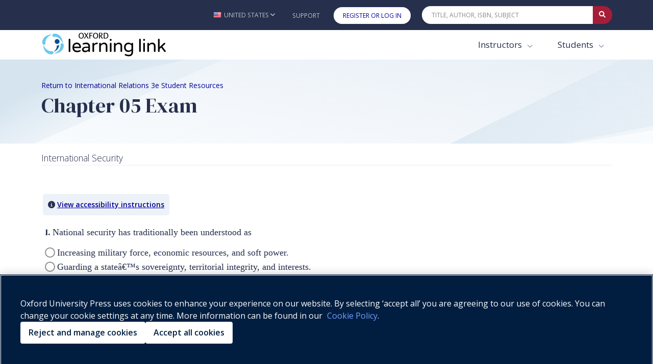

--- FILE ---
content_type: text/html; charset=utf-8
request_url: https://learninglink.oup.com/access/content/shiraev-zubok3e-student-resources/shiraev-zubok3e-chapter-05-exam
body_size: 29535
content:
<!DOCTYPE html>
<!--[if IE 8]> <html lang="en" class="ie8"> <![endif]-->
<!--[if IE 9]> <html lang="en" class="ie9"> <![endif]-->
<!--[if IE]> <html lang="en"> <![endif]-->
<!--[if !IE]><!--> <html lang="en"> <!--<![endif]-->

<head>

    
      <script>
          (function() {
              //fetching the domain name from env to comapre with current URL to determine whether or not the request is proxy
              //eg: arc-next.oup-arc.com is standard url and other domains are considered as proxy,like iws etc
              var arcDomain = "learninglink.oup.com";
              var isProxy = !window.location.hostname.includes(arcDomain);

              if (!isProxy) {
                
        var script = document.createElement("script");
        script.src = "https://cdn-ukwest.onetrust.com/consent/01910bb7-08d4-723a-9fcb-b619b81f0da1/OtAutoBlock.js";
        ;
        script.type = "text/javascript";
document.head.appendChild(script);
                
        var script = document.createElement("script");
        script.src = "https://cdn-ukwest.onetrust.com/scripttemplates/otSDKStub.js";
        ;
        script.type = "text/javascript";
script.setAttribute("charset", "UTF-8");
script.setAttribute("data-domain-script", "01910bb7-08d4-723a-9fcb-b619b81f0da1");
document.head.appendChild(script);
                
        var script = document.createElement("script");
        ;
        script.text = "function OptanonWrapper() { }";;
        script.type = "text/javascript";
document.head.appendChild(script);
            }
          })();
      </script>
  
    <!-- Google Tag Manager (GA4)-->
    
    <!-- End Google Tag Manager (GA4)-->
    
    <!-- Google Tag Manager -->
    
    <!-- End Google Tag Manager -->
          <title>Chapter 05 Exam - International Relations 3e Student Resources - Oxford Learning Link</title>

    <!-- Meta -->
    <meta charset="utf-8">
    <meta name="viewport" content="width=device-width, initial-scale=1.0">
    <meta name="description" content="">
    <meta name="author" content="">
    
        <meta name="robots" content="noindex,nofollow">

    <!-- Favicon -->
        <link rel="shortcut icon" href="/img/favicon.ico">

    <!-- Google Fonts -->
    <link href="https://fonts.googleapis.com/css?family=Barlow:300,400,400i,500,700%7CAlegreya:400" rel="stylesheet">
    
    <link rel="stylesheet" href="https://fonts.googleapis.com/css2?family=DM+Serif+Display&family=Open+Sans:ital,wght@0,300;0,400;0,500;0,600;0,700;0,800;1,300;1,400;1,500;1,600;1,700;1,800&display=swap">
    
    <link rel="stylesheet" href="https://cdnjs.cloudflare.com/ajax/libs/bootstrap/5.0.0/css/bootstrap.min.css" integrity="sha512-NZ19NrT58XPK5sXqXnnvtf9T5kLXSzGQlVZL9taZWeTBtXoN3xIfTdxbkQh6QSoJfJgpojRqMfhyqBAAEeiXcA==" crossorigin="anonymous">
    
    <link href="https://maxcdn.bootstrapcdn.com/font-awesome/4.7.0/css/font-awesome.min.css" rel="stylesheet" integrity="sha384-wvfXpqpZZVQGK6TAh5PVlGOfQNHSoD2xbE+QkPxCAFlNEevoEH3Sl0sibVcOQVnN" crossorigin="anonymous">
    
    
    <link rel="stylesheet" href="https://cdn.datatables.net/1.10.24/css/jquery.dataTables.min.css" integrity="sha384-DN+p0TZbymSf3/9eO1hUms7UTLKleVVdZM3++HP8/0hHYdgjUW7/dei+Jd0U45oF" crossorigin="anonymous" type="text/css">
    
    <link rel="stylesheet" href="/vendor/icon-hs/style.css">
    <link rel="stylesheet" href="/vendor/icon-material/material-icons.css">
    <link rel="stylesheet" href="/vendor/icon-line-pro/style.css">
    
    <!-- Combined and minified css, using gulp -->
    <link rel="stylesheet" href="/build/css/stylesheet.css">
    <style>
    		#imager-large:focus{
    			outline: 3px #a61d37 dashed !important;
    		}
    </style>

    <!-- CSS Customization TODO: add these later-->
    <!--<link rel="stylesheet" href="/css/dark-blue.css" id="style_color">
    <link rel="stylesheet" href="/css/blnd.css">-->

<!--
    <script src="/vendor/jquery/jquery.min.js"></script>
-->
    <script
  src="https://code.jquery.com/jquery-3.2.1.min.js"
  integrity="sha256-hwg4gsxgFZhOsEEamdOYGBf13FyQuiTwlAQgxVSNgt4="
  crossorigin="anonymous"></script>
<!--
    <script src="/vendor/jquery-migrate/jquery-migrate.min.js"></script>
-->
<script
  src="https://code.jquery.com/jquery-migrate-3.0.0.min.js"
  integrity="sha256-JklDYODbg0X+8sPiKkcFURb5z7RvlNMIaE3RA2z97vw="
  crossorigin="anonymous"></script>

  <link rel="stylesheet" href="https://code.jquery.com/ui/1.12.1/themes/base/jquery-ui.css">

  <script src="https://code.jquery.com/ui/1.12.1/jquery-ui.min.js" crossorigin="anonymous"></script>

    <script src="/js/hs.core.js"></script>

    <script src="/js/custom/polyfills.js"></script>

    <!--font-awesome version 6.0 -->
<!--
    <script src="https://kit.fontawesome.com/3add447835.js" crossorigin="anonymous"></script>
-->
  <link rel="stylesheet" href="https://cdnjs.cloudflare.com/ajax/libs/font-awesome/6.0.0/css/all.min.css">
  <link href="/vendor/select2/select2.min.css" rel="stylesheet" />
  <script src="/vendor/select2/select2.min.js"></script>


	<!-- Global site tag (gtag.js) - Google Analytics -->
	
	<script async src="/vendor/google-analytics/gtag-prod.js"></script>
	
	<script>
	  var userId = '';
	  var courseId = '';
	  var allowedReferrerId = '';
		window.dataLayer = window.dataLayer || [];
		function gtag(){dataLayer.push(arguments);}
		gtag('js', new Date());
	  gtag('config', 'G-R73EBNEP6L', {'oll_user_id': userId ? userId : undefined, 'course_id': courseId ? courseId : undefined, 'allowed_referrer_id': allowedReferrerId ? allowedReferrerId : undefined});
	  function sendEventOnEvent(event) {
	    var self = this;
	    event.preventDefault();
	    function resumeDefault(a) {
	      if (redirectTo) {
	        if (self.id === 'downloadFile') {
	          window.location = redirectTo;
	          return false;
	        }
	        else {
	          return true;
	        }
	      }
	      else {
	        $(a.id).off('click').click();
	      }
	    };
	    try {
	      var target = event.currentTarget;
	      var attributes = target.attributes;
	      var category = attributes.gacategory.value;
	      var action = attributes.gaaction.value + ": " + event.type;
	      var label = attributes.galabel.value;
	      var value = attributes.gavalue.value;
	      if (attributes.garedirect) {
	        var redirectTo = attributes.garedirect.value;
	      }
	    } catch (e) {
	      resumeDefault(self);
	    }
	    if (!category || !action) {
	      resumeDefault(self);
	    }
	    else {
	      let params = {
	        'event_category': category,
	        'event_label': label,
	        'value': value
	      };
	      if (redirectTo) {
	        function callback() {
	          if(self.id === 'downloadFile') {
	            window.location = redirectTo;
	            return false;
	          }
	          else {
	            return true;
	          }
	        };
	        params.transport_type = 'beacon';
	        params.event_callback = callback;
	      }
	      gtag('event', action, params);
	    }
	  };
	  function sendGAEvent(action, params) {
	    gtag('event', action, params);
	  }
	  let currentFile = null;
	  function initAudioEventTracking(event) {
	    let self = this;
	    let target = event.currentTarget;
	    let attributes = target.attributes;
	    let product = attributes.gaproduct.value;
	    let resource = attributes.garesource.value;
	    let value = 1;
	    if(!currentFile || currentFile !== resource) {
	      $('#audioStreamer').off('play').off('pause').off('ended');
	      setTimeout(function() {
	        $('#audioStreamer').attr('gacategory', product).attr('galabel', resource).attr('gaaction', 'Audio');
	        $('#audioStreamer').on('play', sendEventOnEvent);
	        $('#audioStreamer').on('pause', sendEventOnEvent);
	        $('#audioStreamer').on('ended', sendEventOnEvent);
	        //on first play trigger the play event
	        gtag('event', 'Audio: play', {
	          'event_category': product,
	          'event_label': resource,
	          'value': value
	        });
	      }, 500);
	    }
	    currentFile = resource;
	  }
	  function sendRCEvent( event ){
	    let allFrames = $('iframe.iframe-assessment');
	    let totalFrameNum = allFrames.length;
	    let gaEvent = '';
	    $('iframe.iframe-assessment').each(function( index ) {
	      let realIndex = index + 1;
	      if(this.style.display === 'block'){
	        gaEvent = 'RC: ' + $(event.currentTarget).attr('class').substring(0, 4) + ' go to page ' + realIndex;
	        if(realIndex === totalFrameNum) {
	          gaEvent = 'RC: ' + $(event.currentTarget).attr('class').substring(0, 4) + ' go to last page';
	        }
	        gtag('event', gaEvent, {
	          'event_category': product,
	          'event_label': resource,
	          'value': 0
	        });
	      }
	    });
	  }
	  $(document).ready(
	    function() {
	      $('#streamingVideo').on('play', sendEventOnEvent);
	      $('#streamingVideo').on('pause', sendEventOnEvent);
	      $('#streamingVideo').on('ended', sendEventOnEvent);
	      $('#streamingAudio').on('play', sendEventOnEvent);
	      $('#streamingAudio').on('pause', sendEventOnEvent);
	      $('#streamingAudio').on('ended', sendEventOnEvent);
	      $('#downloadFile').on('click', sendEventOnEvent);
	      $('.streamingAudio').on('click', initAudioEventTracking);
	      $('.type_Download article').on('click', function(e) {
	        //don't sendEventOnEvent if a link doesn't require ga, e.g. sign in
	        if (!e.target.attributes.href || e.target.attributes.gaaction) {
	          sendEventOnEvent(e);
	        }
	      });
	      $('.downloadPartialIcon').on('click', function(event) {
	        window.location = event.currentTarget.attributes.garedirect.value;
	      });
	      $('.nextResourceCollectionBtn, .prevResourceCollectionBtn').on('click', sendRCEvent);
	    }
	  );
	  $(document).ajaxSend(
	    function (event, request, settings) {
	      let postUrl = settings.url;
	      if(postUrl === '/access/content/evaluate') {
	        sendGAEvent(content + ': submission', {
	          'event_category': product,
	          'event_label': resource,
	          'value': 1
	        });
	      }
	    }
	  );
	  let product = "shiraev-zubok3e-student-resources";
	  let resource = "shiraev-zubok3e-chapter-05-exam";
	  let content = "quiz";
	  sendGAEvent(content + ': load', {
	    'event_category': product,
	    'event_label': resource,
	    'value': 1
	  });
	</script>
	



</head>

<body class="header-fixed">

<!-- Google Tag Manager (noscript) (GA4)-->

<!-- End Google Tag Manager (noscript) (GA4)-->

<!-- Google Tag Manager (noscript) -->
<!-- End Google Tag Manager (noscript) -->



<div class="wrapper">
    <a tabindex="-1" aria-hidden="true"
      class="skip-main btn align-items-center g-color-white g-bg-primary g-font-size-16 g-rounded-30 g-px-30 g-py-13"
      href="#body">Skip to main content</a>
    <!-- Header -->
    <header id="js-header" class="u-header">
    	<div class="u-header__section">
    			<!-- Topbar -->
    			<div class="g-bg-main">
    			  <div class="container g-py-5" role="navigation" aria-label="Top Bar">
    			    <ul class="list-inline d-flex align-items-center g-mb-0">
    			      <!-- Locale -->
    			      <li class="list-inline-item g-pos-rel ms-lg-auto">
    			        <a id="country-selector-invoker"
    			          aria-haspopup="true" role="button" aria-label="United States - Change Country"
    			          class="d-flex align-items-center u-link-v5 g-color-white-opacity-0_7 g-color-white--hover g-font-size-12 text-uppercase g-pl-0 g-pl-10--lg g-pr-10 g-py-15"
    			          href="#"  data-bs-toggle="modal" data-bs-target="#countryModal">
    			          <img id="country-selector-image" alt="" src="/img/icons/flags/United%20States%20of%20America(USA).png"
    			            class="img-fluid g-width-16 g-mr-5" />
    			          <span id="country-selector-name">United States</span>
    			          <i aria-hidden="true" class="g-ml-3 fa fa-angle-down"></i>
    			        </a>
    			      
    			      </li>
    			      <!-- End Locale -->
    			      <!-- Jump To -->
    			      <li class="list-inline-item g-pos-rel c-wml">
    			        <a id="jump-to-dropdown-invoker" class="d-block d-lg-none u-link-v5 g-color-white-opacity-0_7 g-color-white--hover g-font-size-12 text-uppercase g-py-7" href="#"
    			           aria-controls="jump-to-dropdown"
    			           aria-expanded="false"
    			           data-dropdown-target="#jump-to-dropdown"
    			           data-dropdown-type="css-animation"
    			           data-dropdown-duration="50"
    			           data-dropdown-delay="50"
    			           data-dropdown-hide-on-scroll="true"
    			           data-dropdown-animation-in="fadeIn"
    			           data-dropdown-animation-out="fadeOut">
    			          Jump To
    			          <i aria-hidden="true" class="g-ml-3 fa fa-angle-down"></i>
    			        </a>
    			        <ul id="jump-to-dropdown" class="list-unstyled u-shadow-v39 g-brd-around g-brd-4 g-brd-white g-bg-secondary g-pos-abs g-left-0 g-z-index-99 g-mt-13"
    			            aria-labelledby="jump-to-dropdown-invoker">
    			          
    			         <li class="dropdown-item g-brd-bottom g-brd-2 g-brd-white g-px-0 g-py-2">
    			            <a id="jump-to-support" class="nav-link g-color-main g-color-primary--hover g-bg-secondary-dark-v2--hover g-font-size-default" role="button" href="https://support.learninglink.oup.com/">Support</a>
    			          </li>
    			          <li class="dropdown-item g-px-0 g-py-2">
    			            <a id="jump-to-signin"class="nav-link g-color-white g-bg-primary g-bg-primary-light-v1--hover g-font-size-default" role="button" href="/ollSignin">Register or Log In</a>
    			          </li>
    			        </ul>
    			      </li>
    			      <!-- End Jump To -->
    			      <!-- Links -->
    			      
    			      <li class="list-inline-item d-none d-lg-inline-block">
    			        <a href="https://support.learninglink.oup.com/" class="u-link-v5 g-color-white-opacity-0_7 g-color-white--hover g-font-size-12 text-uppercase g-px-10 g-py-15">Support</a>
    			      </li>
    			        <li class="list-inline-item d-none d-lg-inline-block">
    			          <a id="header-signin-button" class="u-link-v5 u-shadow-v19 g-color-white--hover g-bg-white g-bg-primary--hover g-font-size-12 text-uppercase g-rounded-20 g-px-18 g-py-8 g-ml-10" role="button" href="/ollSignin">Register or Log In</a>
    			        </li>
    			      <!-- End Links -->
    			      <!-- Search -->
    			      <li class="list-inline-item g-ml-15--lg ms-auto c-mn col-xl-4 col-lg-4 col-md-5 col-sm-7 col-7">
    			        <form id="searchform-1" class="input-group u-shadow-v19 g-brd-primary--focus g-rounded-20">
    			          <input id="quicksearch"
    			            class="form-control g-brd-none g-bg-white g-font-size-12 text-uppercase g-rounded-left-20 g-pl-20 g-py-9"
    			            type="search" aria-label="Quick Search" placeholder="Title, Author, ISBN, Subject"
    			            onkeydown=" var e = event || window.event; if (e.keyCode == 13) { e.preventDefault(); document.getElementById('quicksearch-btn').click(); } ">
    			          <button id="clear-search" type="button" aria-label="Clear search" style="border: none;cursor: pointer;color: black;display: none;font-size: 10px;background: white;">✕</button>
    			          <button id="quicksearch-btn"
    			            class="btn input-group-addon d-flex align-items-center g-brd-none g-color-white g-bg-primary g-bg-primary-light-v1--hover g-font-size-13 g-rounded-right-20 g-transition-0_2"
    			            type="button" aria-label="Submit Quick Search"
    			            onClick="if (document.getElementById('quicksearch').value.trim().length>0) { document.location='/search/'+document.getElementById('quicksearch').value.trim().toLowerCase(); }">
    			            <i class="fa fa-search"></i>
    			          </button>
    			        </form>
    			      </li>
    			      <!-- End Search -->
    			    </ul>
    			  </div>
    			</div>
    			<!-- End Topbar -->
    			<div id="stickynav" class="g-bg-white " data-responsive="true" >
    			  <div class="container">
    			    <!--Nav-->
    			    <nav style="flex-wrap: nowrap;" class="js-mega-menu navbar navbar-expand-lg g-px-0 g-py-5 g-py-0--lg">
    			      <!-- Logo -->
    			      <a class="navbar-brand g-max-width-300 c-w-100" href="/" aria-label="Oxford Learning Link">
    			        <img class="img-fluid g-hidden-lg-down" src="/img/logo/logoLink.png" alt="Oxford Learning Link">
    			        <img class="img-fluid g-width-220 g-hidden-md-down g-hidden-xl-up" src="/img/logo/logoLink.png" alt="Oxford Learning Link">
    			        <img class="img-fluid g-width-250 g-hidden-lg-up" src="/img/logo/logoLink.png" alt="Oxford Learning Link">
    			      </a>
    			      <!-- End Logo -->
    			      <!-- Responsive Toggle Button -->
    			      <button class="navbar-toggler navbar-toggler-right btn g-line-height-1 g-brd-none g-pa-0" type="button"
    			              title="Toggle navigation hamburger button"
    			              aria-label="Toggle navigation hamburger button"
    			              aria-expanded="false"
    			              aria-controls="navBar"
    			              data-bs-toggle="collapse"
    			              data-bs-target="#navBar">
    			        <span class="hamburger hamburger--slider g-px-0">
    			          <span class="hamburger-box">
    			            <span class="hamburger-inner"></span>
    			          </span>
    			        </span>
    			      </button>
    			      <!-- End Responsive Toggle Button -->
    			      <!-- Navigation -->
    			      <div id="navBar" class="collapse navbar-collapse">
    			        <ul class="navbar-nav align-items-lg-center g-py-10 g-py-0--lg ms-auto">
    			          <!--Harcoded Links Start-->
    			          <li style="margin-right:3px" class="nav-item ">
    			            <div class="dropdown" style="margin-right: 14px">
    			              <button class="btn dropdown-toggle nav-link g-color-primary--hover g-font-size-15 g-font-size-17--xl g-px-15 g-py-5 g-py-10--lg bg-white" type="button" id="dropdownInstructor" data-bs-toggle="dropdown" aria-haspopup="true" aria-expanded="false">
    			                Instructors
    			              </button>
    			              <div class="dropdown-menu dropdown-menu-right rounded-0 mt-0 border-white pt-3 pb-3" aria-labelledby="dropdownInstructor" style="opacity: 1;box-shadow: 0px 3px 6px #00000029;
    			      ">
    			                <a href="/search/?audience=Instructor&start=0&limit=50" class="dropdown-item nav-link g-color-primary--hover g-font-size-15 g-font-size-17--xl g-px-15 g-py-5 g-py-10--lg">Browse Products</a>
    			                <a href="/instructors" class="dropdown-item nav-link g-color-primary--hover g-font-size-15 g-font-size-17--xl g-px-15 g-py-5 g-py-10--lg">Getting Started</a>
    			              </div>
    			            </div>
    			      		</li>
    			      		<li class="nav-item">
    			            <div class="dropdown">
    			              <button class="btn dropdown-toggle nav-link g-color-primary--hover g-font-size-15 g-font-size-17--xl g-px-15 g-py-5 g-py-10--lg bg-white" type="button" id="dropdownStudent" data-bs-toggle="dropdown" aria-haspopup="true" aria-expanded="false">
    			                Students
    			              </button>
    			              <div class="dropdown-menu dropdown-menu-right rounded-0 mt-0 border-white pt-3 pb-3" aria-labelledby="dropdownStudent" style="opacity: 1;box-shadow: 0px 3px 6px #00000029;
    			      ">
    			                <a href="/search/?audience=Student&start=0&limit=50" class="dropdown-item nav-link g-color-primary--hover g-font-size-15 g-font-size-17--xl g-px-15 g-py-5 g-py-10--lg">Browse Products</a>
    			                <a href="/students" class="dropdown-item nav-link g-color-primary--hover g-font-size-15 g-font-size-17--xl g-px-15 g-py-5 g-py-10--lg">Getting Started</a>
    			              </div>
    			            </div>
    			      		</li>
    			          <!--Harcoded Links End-->
    			        </ul>
    			      </div>
    			      <!-- End Navigation -->
    			    </nav>
    			    <!-- End Nav -->
    			  </div>
    			</div>
    	</div>
    </header>
	<div id="body" tabindex="-1" role="main" aria-label="main content">
    <script>
    	$(document).ready(function(){
    
          $.ajax({
                    type: 'GET',
                    url: '/messageTime/getFlashMessageTime',
                    data: {
                      user: "",
                      content: "5cf0e44a5a4bf600103caa9c" || ""
                    },
                    dataType: 'json'
                }).done(function (response) {
                       if (response !== null) {
                        var diff =  ((new Date().getTime() - response.time)/(1000)).toFixed(1);
    					var hours = diff/(60*60);
    					if(!response.time || (response.time && hours >6)){
    						/*
    						if time does not exist(user didn't close the flash)
    						or the time when a user had closed the flash message , was before 6 hours,
    					    then only display the flash with 15 seconds timeout
    						*/
    						$('.alert-dismissable-flashmessage').finish().show().delay(15000).fadeOut("fast");
    					}
                       }
                  });
    	$('.close').click(function(e){
    // save the current time when user closes the flash message
        e.preventDefault();
    	$.ajax({
              type: 'POST',
              url: '/messageTime/saveFlashMessageTime',
              data: {
                flashMessageTime : new Date().getTime(),
    			user : "",
    			content: "5cf0e44a5a4bf600103caa9c" || ""
              },
              dataType: 'json',
              encode: true
            })
        })
     })
    </script>
		<!-- banner -->
		<div class="g-bg-img-hero" style="background-image: url(/include/svg/svg-bg1.svg);">
		  <div class="container g-py-20 g-py-40--lg">
		    <!-- Breadcrumbs -->
		    <nav class="d-block g-font-size-14 crumbList" aria-label="Breadcrumbs"><ol><li><a aria-current="page" aria-label="Breadcrumb Return to International Relations 3e Student Resources" href="/access/shiraev-zubok3e-student-resources" id="returnLink">Return to International Relations 3e Student Resources</a></li></ol></nav>
		    <h1 class="g-font-size-40--md">Chapter 05 Exam</h1>
		    <!-- End Breadcrumbs -->
		  </div>
		</div>
		<!-- end banner-->
		<!-- view body -->
		<div class="container py-3">
      <div class="row">
          <div class="col-12">
              <div class="lead" style="border-bottom: 1px solid #eee;">International Security</div>
          </div>
      </div>
          <!--=== Container Part ===-->
                  <div class="content non-instructor d-none">
            <h2 id="quiz_heading" class="visually-hidden">Quiz Content</h2>
            <div class="row">
              <div class="ct_instructions m-3">
                <i class="fa-solid fa-circle-info" aria-hidden="true"></i>
                <a id="quiz_access" role="button" href="#">View accessibility instructions</a>
              </div>
            </div>
            <div id="q_block" class="col-12">
              <!-- start question gen now -->
        
              <script type="text/javascript">
                var seed = Math.floor(Math.random()*1000), inCollection=false;
        
                try {
                  inCollection = typeof(window.parent && window.parent.clearAssessment)!="undefined";
                } catch (e) {
                  //nothing
                }
        
                var isStreamingBased = false;
                //for streaming-based RC
                try {
                  if (window.parent && window.parent.isStreamingBased){
                    isStreamingBased = true;
                  }
                } catch (e) {
                //nothing
                }
        
                function random() {
                  var x = Math.sin(seed++) * 10000;
                  return x - Math.floor(x);
                }
                var displayQuestionIds=[], questionIndex=-1;
                    displayQuestionIds.push('5d35662ed9bee100106874d2');
                    displayQuestionIds.push('5d35662ed9bee100106874d3');
                    displayQuestionIds.push('5d35662ed9bee100106874d4');
                    displayQuestionIds.push('5d35662ed9bee100106874d5');
                    displayQuestionIds.push('5d35662ed9bee100106874d6');
                    displayQuestionIds.push('5d35662ed9bee100106874d7');
                    displayQuestionIds.push('5d35662ed9bee100106874d8');
                    displayQuestionIds.push('5d35662ed9bee100106874d9');
                    displayQuestionIds.push('5d35662ed9bee100106874da');
                    displayQuestionIds.push('5d35662ed9bee100106874db');
                    displayQuestionIds.push('5d35662ed9bee100106874dc');
                    displayQuestionIds.push('5d35662ed9bee100106874dd');
                    displayQuestionIds.push('5d35662ed9bee100106874de');
                    displayQuestionIds.push('5d35662ed9bee100106874df');
                    displayQuestionIds.push('5d35662ed9bee100106874e0');
              </script>
        
        
        
              <form method="POST" id="quiz_quizForm" action="#" class="d-none">
                <input type="hidden" name="action" value="submit">
                <span class='visually-hidden' id='quizTop'></span>
                <div id="questions">
                    <script type="text/javascript">
                      if (displayQuestionIds.indexOf('5d35662ed9bee100106874d2')!==-1) {
                        questionIndex++;
                      }
                    </script>
                      <section class="indQuest pb-5 animated fadeIn" id="5d35662ed9bee100106874d2">
                        <span class='incompleteCk d-none' tabindex='-1'>
                          <span aria-hidden="true">*</span>
                          <span class='visually-hidden'>not completed</span>
                        </span>
                        <fieldset style="padding:0.5rem">
                        <legend class="row questionTxt">
                          <div class="col-12">
                            <div class="h5" id="q_5d35662ed9bee100106874d2">
                              <script type="text/javascript">document.write(questionIndex+1);</script>.
                              <span class='txt'>National security has traditionally been understood as</span>
                            </div>
                          </div>
                        </legend>
        
                                <div class="row">
                                  <div class="col-12">
                                    <div id="distractorContainer5d35662ed9bee100106874d2-0" class='quizWrapper radioWrapper'>
                                      <input class="opacity-0 g-pos-abs g-top-0 g-left-0" name="radioGroup5d35662ed9bee100106874d2" id="input5d35662ed9bee100106874d2-0"value="Increasing military force, economic resources, and soft power." type="radio">
                                      <label for='input5d35662ed9bee100106874d2-0' class="form-check-inline u-check g-pl-25 ms-0 g-mr-25">
                                        <span class="distractor5d35662ed9bee100106874d2">Increasing military force, economic resources, and soft power.</span>
                                        <span class='visually-hidden srCorrect d-none'>correct</span><i class="fa fa-check color-green d-none" aria-hidden="true"></i>
                                        <span class='visually-hidden srIncorrect d-none'>incorrect</span><i class="fa fa-times color-red d-none" aria-hidden="true"></i>
                                      </label>
                                    </div>
                                  </div>
                                </div>
                                <div class="row">
                                  <div class="col-12">
                                    <div id="distractorContainer5d35662ed9bee100106874d2-1" class='quizWrapper radioWrapper'>
                                      <input class="opacity-0 g-pos-abs g-top-0 g-left-0" name="radioGroup5d35662ed9bee100106874d2" id="input5d35662ed9bee100106874d2-1"value="Guarding a state&amp;#226;&amp;#128;&amp;#153;s sovereignty, territorial integrity, and interests." type="radio">
                                      <label for='input5d35662ed9bee100106874d2-1' class="form-check-inline u-check g-pl-25 ms-0 g-mr-25">
                                        <span class="distractor5d35662ed9bee100106874d2">Guarding a state&#226;&#128;&#153;s sovereignty, territorial integrity, and interests.</span>
                                        <span class='visually-hidden srCorrect d-none'>correct</span><i class="fa fa-check color-green d-none" aria-hidden="true"></i>
                                        <span class='visually-hidden srIncorrect d-none'>incorrect</span><i class="fa fa-times color-red d-none" aria-hidden="true"></i>
                                      </label>
                                    </div>
                                  </div>
                                </div>
                                <div class="row">
                                  <div class="col-12">
                                    <div id="distractorContainer5d35662ed9bee100106874d2-2" class='quizWrapper radioWrapper'>
                                      <input class="opacity-0 g-pos-abs g-top-0 g-left-0" name="radioGroup5d35662ed9bee100106874d2" id="input5d35662ed9bee100106874d2-2"value="Protecting state sovereignty, access to raw materials, and stability." type="radio">
                                      <label for='input5d35662ed9bee100106874d2-2' class="form-check-inline u-check g-pl-25 ms-0 g-mr-25">
                                        <span class="distractor5d35662ed9bee100106874d2">Protecting state sovereignty, access to raw materials, and stability.</span>
                                        <span class='visually-hidden srCorrect d-none'>correct</span><i class="fa fa-check color-green d-none" aria-hidden="true"></i>
                                        <span class='visually-hidden srIncorrect d-none'>incorrect</span><i class="fa fa-times color-red d-none" aria-hidden="true"></i>
                                      </label>
                                    </div>
                                  </div>
                                </div>
                                <div class="row">
                                  <div class="col-12">
                                    <div id="distractorContainer5d35662ed9bee100106874d2-3" class='quizWrapper radioWrapper'>
                                      <input class="opacity-0 g-pos-abs g-top-0 g-left-0" name="radioGroup5d35662ed9bee100106874d2" id="input5d35662ed9bee100106874d2-3"value="Protecting the state government from domestic insurrections." type="radio">
                                      <label for='input5d35662ed9bee100106874d2-3' class="form-check-inline u-check g-pl-25 ms-0 g-mr-25">
                                        <span class="distractor5d35662ed9bee100106874d2">Protecting the state government from domestic insurrections.</span>
                                        <span class='visually-hidden srCorrect d-none'>correct</span><i class="fa fa-check color-green d-none" aria-hidden="true"></i>
                                        <span class='visually-hidden srIncorrect d-none'>incorrect</span><i class="fa fa-times color-red d-none" aria-hidden="true"></i>
                                      </label>
                                    </div>
                                  </div>
                                </div>
                        </fieldset>
                       <div class="card my-2 g-bg-lightblue d-none"><div class="card-body"><p class="card-text" id="feedback5d35662ed9bee100106874d2" class="arc-mcq-feedback"></p></div></div>
                      </section>
                    <script type="text/javascript">
                      if (displayQuestionIds.indexOf('5d35662ed9bee100106874d3')!==-1) {
                        questionIndex++;
                      }
                    </script>
                      <section class="indQuest pb-5 animated fadeIn" id="5d35662ed9bee100106874d3">
                        <span class='incompleteCk d-none' tabindex='-1'>
                          <span aria-hidden="true">*</span>
                          <span class='visually-hidden'>not completed</span>
                        </span>
                        <fieldset style="padding:0.5rem">
                        <legend class="row questionTxt">
                          <div class="col-12">
                            <div class="h5" id="q_5d35662ed9bee100106874d3">
                              <script type="text/javascript">document.write(questionIndex+1);</script>.
                              <span class='txt'>International security refers to _____ issues involving more than one state.</span>
                            </div>
                          </div>
                        </legend>
        
                                <div class="row">
                                  <div class="col-12">
                                    <div id="distractorContainer5d35662ed9bee100106874d3-0" class='quizWrapper radioWrapper'>
                                      <input class="opacity-0 g-pos-abs g-top-0 g-left-0" name="radioGroup5d35662ed9bee100106874d3" id="input5d35662ed9bee100106874d3-0"value="Soft security." type="radio">
                                      <label for='input5d35662ed9bee100106874d3-0' class="form-check-inline u-check g-pl-25 ms-0 g-mr-25">
                                        <span class="distractor5d35662ed9bee100106874d3">Soft security.</span>
                                        <span class='visually-hidden srCorrect d-none'>correct</span><i class="fa fa-check color-green d-none" aria-hidden="true"></i>
                                        <span class='visually-hidden srIncorrect d-none'>incorrect</span><i class="fa fa-times color-red d-none" aria-hidden="true"></i>
                                      </label>
                                    </div>
                                  </div>
                                </div>
                                <div class="row">
                                  <div class="col-12">
                                    <div id="distractorContainer5d35662ed9bee100106874d3-1" class='quizWrapper radioWrapper'>
                                      <input class="opacity-0 g-pos-abs g-top-0 g-left-0" name="radioGroup5d35662ed9bee100106874d3" id="input5d35662ed9bee100106874d3-1"value="Cooperative security." type="radio">
                                      <label for='input5d35662ed9bee100106874d3-1' class="form-check-inline u-check g-pl-25 ms-0 g-mr-25">
                                        <span class="distractor5d35662ed9bee100106874d3">Cooperative security.</span>
                                        <span class='visually-hidden srCorrect d-none'>correct</span><i class="fa fa-check color-green d-none" aria-hidden="true"></i>
                                        <span class='visually-hidden srIncorrect d-none'>incorrect</span><i class="fa fa-times color-red d-none" aria-hidden="true"></i>
                                      </label>
                                    </div>
                                  </div>
                                </div>
                                <div class="row">
                                  <div class="col-12">
                                    <div id="distractorContainer5d35662ed9bee100106874d3-2" class='quizWrapper radioWrapper'>
                                      <input class="opacity-0 g-pos-abs g-top-0 g-left-0" name="radioGroup5d35662ed9bee100106874d3" id="input5d35662ed9bee100106874d3-2"value="Mutual security." type="radio">
                                      <label for='input5d35662ed9bee100106874d3-2' class="form-check-inline u-check g-pl-25 ms-0 g-mr-25">
                                        <span class="distractor5d35662ed9bee100106874d3">Mutual security.</span>
                                        <span class='visually-hidden srCorrect d-none'>correct</span><i class="fa fa-check color-green d-none" aria-hidden="true"></i>
                                        <span class='visually-hidden srIncorrect d-none'>incorrect</span><i class="fa fa-times color-red d-none" aria-hidden="true"></i>
                                      </label>
                                    </div>
                                  </div>
                                </div>
                                <div class="row">
                                  <div class="col-12">
                                    <div id="distractorContainer5d35662ed9bee100106874d3-3" class='quizWrapper radioWrapper'>
                                      <input class="opacity-0 g-pos-abs g-top-0 g-left-0" name="radioGroup5d35662ed9bee100106874d3" id="input5d35662ed9bee100106874d3-3"value="Unilateral security." type="radio">
                                      <label for='input5d35662ed9bee100106874d3-3' class="form-check-inline u-check g-pl-25 ms-0 g-mr-25">
                                        <span class="distractor5d35662ed9bee100106874d3">Unilateral security.</span>
                                        <span class='visually-hidden srCorrect d-none'>correct</span><i class="fa fa-check color-green d-none" aria-hidden="true"></i>
                                        <span class='visually-hidden srIncorrect d-none'>incorrect</span><i class="fa fa-times color-red d-none" aria-hidden="true"></i>
                                      </label>
                                    </div>
                                  </div>
                                </div>
                        </fieldset>
                       <div class="card my-2 g-bg-lightblue d-none"><div class="card-body"><p class="card-text" id="feedback5d35662ed9bee100106874d3" class="arc-mcq-feedback"></p></div></div>
                      </section>
                    <script type="text/javascript">
                      if (displayQuestionIds.indexOf('5d35662ed9bee100106874d4')!==-1) {
                        questionIndex++;
                      }
                    </script>
                      <section class="indQuest pb-5 animated fadeIn" id="5d35662ed9bee100106874d4">
                        <span class='incompleteCk d-none' tabindex='-1'>
                          <span aria-hidden="true">*</span>
                          <span class='visually-hidden'>not completed</span>
                        </span>
                        <fieldset style="padding:0.5rem">
                        <legend class="row questionTxt">
                          <div class="col-12">
                            <div class="h5" id="q_5d35662ed9bee100106874d4">
                              <script type="text/javascript">document.write(questionIndex+1);</script>.
                              <span class='txt'>A conflict is any ______among states, international organizations, or nongovernment organizations.</span>
                            </div>
                          </div>
                        </legend>
        
                                <div class="row">
                                  <div class="col-12">
                                    <div id="distractorContainer5d35662ed9bee100106874d4-0" class='quizWrapper radioWrapper'>
                                      <input class="opacity-0 g-pos-abs g-top-0 g-left-0" name="radioGroup5d35662ed9bee100106874d4" id="input5d35662ed9bee100106874d4-0"value="Discussion." type="radio">
                                      <label for='input5d35662ed9bee100106874d4-0' class="form-check-inline u-check g-pl-25 ms-0 g-mr-25">
                                        <span class="distractor5d35662ed9bee100106874d4">Discussion.</span>
                                        <span class='visually-hidden srCorrect d-none'>correct</span><i class="fa fa-check color-green d-none" aria-hidden="true"></i>
                                        <span class='visually-hidden srIncorrect d-none'>incorrect</span><i class="fa fa-times color-red d-none" aria-hidden="true"></i>
                                      </label>
                                    </div>
                                  </div>
                                </div>
                                <div class="row">
                                  <div class="col-12">
                                    <div id="distractorContainer5d35662ed9bee100106874d4-1" class='quizWrapper radioWrapper'>
                                      <input class="opacity-0 g-pos-abs g-top-0 g-left-0" name="radioGroup5d35662ed9bee100106874d4" id="input5d35662ed9bee100106874d4-1"value="Antagonism." type="radio">
                                      <label for='input5d35662ed9bee100106874d4-1' class="form-check-inline u-check g-pl-25 ms-0 g-mr-25">
                                        <span class="distractor5d35662ed9bee100106874d4">Antagonism.</span>
                                        <span class='visually-hidden srCorrect d-none'>correct</span><i class="fa fa-check color-green d-none" aria-hidden="true"></i>
                                        <span class='visually-hidden srIncorrect d-none'>incorrect</span><i class="fa fa-times color-red d-none" aria-hidden="true"></i>
                                      </label>
                                    </div>
                                  </div>
                                </div>
                                <div class="row">
                                  <div class="col-12">
                                    <div id="distractorContainer5d35662ed9bee100106874d4-2" class='quizWrapper radioWrapper'>
                                      <input class="opacity-0 g-pos-abs g-top-0 g-left-0" name="radioGroup5d35662ed9bee100106874d4" id="input5d35662ed9bee100106874d4-2"value="Ideological differences." type="radio">
                                      <label for='input5d35662ed9bee100106874d4-2' class="form-check-inline u-check g-pl-25 ms-0 g-mr-25">
                                        <span class="distractor5d35662ed9bee100106874d4">Ideological differences.</span>
                                        <span class='visually-hidden srCorrect d-none'>correct</span><i class="fa fa-check color-green d-none" aria-hidden="true"></i>
                                        <span class='visually-hidden srIncorrect d-none'>incorrect</span><i class="fa fa-times color-red d-none" aria-hidden="true"></i>
                                      </label>
                                    </div>
                                  </div>
                                </div>
                                <div class="row">
                                  <div class="col-12">
                                    <div id="distractorContainer5d35662ed9bee100106874d4-3" class='quizWrapper radioWrapper'>
                                      <input class="opacity-0 g-pos-abs g-top-0 g-left-0" name="radioGroup5d35662ed9bee100106874d4" id="input5d35662ed9bee100106874d4-3"value="Disagreement." type="radio">
                                      <label for='input5d35662ed9bee100106874d4-3' class="form-check-inline u-check g-pl-25 ms-0 g-mr-25">
                                        <span class="distractor5d35662ed9bee100106874d4">Disagreement.</span>
                                        <span class='visually-hidden srCorrect d-none'>correct</span><i class="fa fa-check color-green d-none" aria-hidden="true"></i>
                                        <span class='visually-hidden srIncorrect d-none'>incorrect</span><i class="fa fa-times color-red d-none" aria-hidden="true"></i>
                                      </label>
                                    </div>
                                  </div>
                                </div>
                        </fieldset>
                       <div class="card my-2 g-bg-lightblue d-none"><div class="card-body"><p class="card-text" id="feedback5d35662ed9bee100106874d4" class="arc-mcq-feedback"></p></div></div>
                      </section>
                    <script type="text/javascript">
                      if (displayQuestionIds.indexOf('5d35662ed9bee100106874d5')!==-1) {
                        questionIndex++;
                      }
                    </script>
                      <section class="indQuest pb-5 animated fadeIn" id="5d35662ed9bee100106874d5">
                        <span class='incompleteCk d-none' tabindex='-1'>
                          <span aria-hidden="true">*</span>
                          <span class='visually-hidden'>not completed</span>
                        </span>
                        <fieldset style="padding:0.5rem">
                        <legend class="row questionTxt">
                          <div class="col-12">
                            <div class="h5" id="q_5d35662ed9bee100106874d5">
                              <script type="text/javascript">document.write(questionIndex+1);</script>.
                              <span class='txt'>Which of the following is NOT a type of war?</span>
                            </div>
                          </div>
                        </legend>
        
                                <div class="row">
                                  <div class="col-12">
                                    <div id="distractorContainer5d35662ed9bee100106874d5-0" class='quizWrapper radioWrapper'>
                                      <input class="opacity-0 g-pos-abs g-top-0 g-left-0" name="radioGroup5d35662ed9bee100106874d5" id="input5d35662ed9bee100106874d5-0"value="Offensive." type="radio">
                                      <label for='input5d35662ed9bee100106874d5-0' class="form-check-inline u-check g-pl-25 ms-0 g-mr-25">
                                        <span class="distractor5d35662ed9bee100106874d5">Offensive.</span>
                                        <span class='visually-hidden srCorrect d-none'>correct</span><i class="fa fa-check color-green d-none" aria-hidden="true"></i>
                                        <span class='visually-hidden srIncorrect d-none'>incorrect</span><i class="fa fa-times color-red d-none" aria-hidden="true"></i>
                                      </label>
                                    </div>
                                  </div>
                                </div>
                                <div class="row">
                                  <div class="col-12">
                                    <div id="distractorContainer5d35662ed9bee100106874d5-1" class='quizWrapper radioWrapper'>
                                      <input class="opacity-0 g-pos-abs g-top-0 g-left-0" name="radioGroup5d35662ed9bee100106874d5" id="input5d35662ed9bee100106874d5-1"value="Defensive." type="radio">
                                      <label for='input5d35662ed9bee100106874d5-1' class="form-check-inline u-check g-pl-25 ms-0 g-mr-25">
                                        <span class="distractor5d35662ed9bee100106874d5">Defensive.</span>
                                        <span class='visually-hidden srCorrect d-none'>correct</span><i class="fa fa-check color-green d-none" aria-hidden="true"></i>
                                        <span class='visually-hidden srIncorrect d-none'>incorrect</span><i class="fa fa-times color-red d-none" aria-hidden="true"></i>
                                      </label>
                                    </div>
                                  </div>
                                </div>
                                <div class="row">
                                  <div class="col-12">
                                    <div id="distractorContainer5d35662ed9bee100106874d5-2" class='quizWrapper radioWrapper'>
                                      <input class="opacity-0 g-pos-abs g-top-0 g-left-0" name="radioGroup5d35662ed9bee100106874d5" id="input5d35662ed9bee100106874d5-2"value="Preemptive." type="radio">
                                      <label for='input5d35662ed9bee100106874d5-2' class="form-check-inline u-check g-pl-25 ms-0 g-mr-25">
                                        <span class="distractor5d35662ed9bee100106874d5">Preemptive.</span>
                                        <span class='visually-hidden srCorrect d-none'>correct</span><i class="fa fa-check color-green d-none" aria-hidden="true"></i>
                                        <span class='visually-hidden srIncorrect d-none'>incorrect</span><i class="fa fa-times color-red d-none" aria-hidden="true"></i>
                                      </label>
                                    </div>
                                  </div>
                                </div>
                                <div class="row">
                                  <div class="col-12">
                                    <div id="distractorContainer5d35662ed9bee100106874d5-3" class='quizWrapper radioWrapper'>
                                      <input class="opacity-0 g-pos-abs g-top-0 g-left-0" name="radioGroup5d35662ed9bee100106874d5" id="input5d35662ed9bee100106874d5-3"value="Pacifist." type="radio">
                                      <label for='input5d35662ed9bee100106874d5-3' class="form-check-inline u-check g-pl-25 ms-0 g-mr-25">
                                        <span class="distractor5d35662ed9bee100106874d5">Pacifist.</span>
                                        <span class='visually-hidden srCorrect d-none'>correct</span><i class="fa fa-check color-green d-none" aria-hidden="true"></i>
                                        <span class='visually-hidden srIncorrect d-none'>incorrect</span><i class="fa fa-times color-red d-none" aria-hidden="true"></i>
                                      </label>
                                    </div>
                                  </div>
                                </div>
                        </fieldset>
                       <div class="card my-2 g-bg-lightblue d-none"><div class="card-body"><p class="card-text" id="feedback5d35662ed9bee100106874d5" class="arc-mcq-feedback"></p></div></div>
                      </section>
                    <script type="text/javascript">
                      if (displayQuestionIds.indexOf('5d35662ed9bee100106874d6')!==-1) {
                        questionIndex++;
                      }
                    </script>
                      <section class="indQuest pb-5 animated fadeIn" id="5d35662ed9bee100106874d6">
                        <span class='incompleteCk d-none' tabindex='-1'>
                          <span aria-hidden="true">*</span>
                          <span class='visually-hidden'>not completed</span>
                        </span>
                        <fieldset style="padding:0.5rem">
                        <legend class="row questionTxt">
                          <div class="col-12">
                            <div class="h5" id="q_5d35662ed9bee100106874d6">
                              <script type="text/javascript">document.write(questionIndex+1);</script>.
                              <span class='txt'>During the Cold War, the United States and the Soviet Union frequently backed opposing sides in military conflicts in developing countries. This type of war is termed a _____ war.</span>
                            </div>
                          </div>
                        </legend>
        
                                <div class="row">
                                  <div class="col-12">
                                    <div id="distractorContainer5d35662ed9bee100106874d6-0" class='quizWrapper radioWrapper'>
                                      <input class="opacity-0 g-pos-abs g-top-0 g-left-0" name="radioGroup5d35662ed9bee100106874d6" id="input5d35662ed9bee100106874d6-0"value="Proxy." type="radio">
                                      <label for='input5d35662ed9bee100106874d6-0' class="form-check-inline u-check g-pl-25 ms-0 g-mr-25">
                                        <span class="distractor5d35662ed9bee100106874d6">Proxy.</span>
                                        <span class='visually-hidden srCorrect d-none'>correct</span><i class="fa fa-check color-green d-none" aria-hidden="true"></i>
                                        <span class='visually-hidden srIncorrect d-none'>incorrect</span><i class="fa fa-times color-red d-none" aria-hidden="true"></i>
                                      </label>
                                    </div>
                                  </div>
                                </div>
                                <div class="row">
                                  <div class="col-12">
                                    <div id="distractorContainer5d35662ed9bee100106874d6-1" class='quizWrapper radioWrapper'>
                                      <input class="opacity-0 g-pos-abs g-top-0 g-left-0" name="radioGroup5d35662ed9bee100106874d6" id="input5d35662ed9bee100106874d6-1"value="Preemptive." type="radio">
                                      <label for='input5d35662ed9bee100106874d6-1' class="form-check-inline u-check g-pl-25 ms-0 g-mr-25">
                                        <span class="distractor5d35662ed9bee100106874d6">Preemptive.</span>
                                        <span class='visually-hidden srCorrect d-none'>correct</span><i class="fa fa-check color-green d-none" aria-hidden="true"></i>
                                        <span class='visually-hidden srIncorrect d-none'>incorrect</span><i class="fa fa-times color-red d-none" aria-hidden="true"></i>
                                      </label>
                                    </div>
                                  </div>
                                </div>
                                <div class="row">
                                  <div class="col-12">
                                    <div id="distractorContainer5d35662ed9bee100106874d6-2" class='quizWrapper radioWrapper'>
                                      <input class="opacity-0 g-pos-abs g-top-0 g-left-0" name="radioGroup5d35662ed9bee100106874d6" id="input5d35662ed9bee100106874d6-2"value="Preventive." type="radio">
                                      <label for='input5d35662ed9bee100106874d6-2' class="form-check-inline u-check g-pl-25 ms-0 g-mr-25">
                                        <span class="distractor5d35662ed9bee100106874d6">Preventive.</span>
                                        <span class='visually-hidden srCorrect d-none'>correct</span><i class="fa fa-check color-green d-none" aria-hidden="true"></i>
                                        <span class='visually-hidden srIncorrect d-none'>incorrect</span><i class="fa fa-times color-red d-none" aria-hidden="true"></i>
                                      </label>
                                    </div>
                                  </div>
                                </div>
                                <div class="row">
                                  <div class="col-12">
                                    <div id="distractorContainer5d35662ed9bee100106874d6-3" class='quizWrapper radioWrapper'>
                                      <input class="opacity-0 g-pos-abs g-top-0 g-left-0" name="radioGroup5d35662ed9bee100106874d6" id="input5d35662ed9bee100106874d6-3"value="Covert." type="radio">
                                      <label for='input5d35662ed9bee100106874d6-3' class="form-check-inline u-check g-pl-25 ms-0 g-mr-25">
                                        <span class="distractor5d35662ed9bee100106874d6">Covert.</span>
                                        <span class='visually-hidden srCorrect d-none'>correct</span><i class="fa fa-check color-green d-none" aria-hidden="true"></i>
                                        <span class='visually-hidden srIncorrect d-none'>incorrect</span><i class="fa fa-times color-red d-none" aria-hidden="true"></i>
                                      </label>
                                    </div>
                                  </div>
                                </div>
                        </fieldset>
                       <div class="card my-2 g-bg-lightblue d-none"><div class="card-body"><p class="card-text" id="feedback5d35662ed9bee100106874d6" class="arc-mcq-feedback"></p></div></div>
                      </section>
                    <script type="text/javascript">
                      if (displayQuestionIds.indexOf('5d35662ed9bee100106874d7')!==-1) {
                        questionIndex++;
                      }
                    </script>
                      <section class="indQuest pb-5 animated fadeIn" id="5d35662ed9bee100106874d7">
                        <span class='incompleteCk d-none' tabindex='-1'>
                          <span aria-hidden="true">*</span>
                          <span class='visually-hidden'>not completed</span>
                        </span>
                        <fieldset style="padding:0.5rem">
                        <legend class="row questionTxt">
                          <div class="col-12">
                            <div class="h5" id="q_5d35662ed9bee100106874d7">
                              <script type="text/javascript">document.write(questionIndex+1);</script>.
                              <span class='txt'>In a unilateral policy,</span>
                            </div>
                          </div>
                        </legend>
        
                                <div class="row">
                                  <div class="col-12">
                                    <div id="distractorContainer5d35662ed9bee100106874d7-0" class='quizWrapper radioWrapper'>
                                      <input class="opacity-0 g-pos-abs g-top-0 g-left-0" name="radioGroup5d35662ed9bee100106874d7" id="input5d35662ed9bee100106874d7-0"value="States in a military alliance coordinate their policies." type="radio">
                                      <label for='input5d35662ed9bee100106874d7-0' class="form-check-inline u-check g-pl-25 ms-0 g-mr-25">
                                        <span class="distractor5d35662ed9bee100106874d7">States in a military alliance coordinate their policies.</span>
                                        <span class='visually-hidden srCorrect d-none'>correct</span><i class="fa fa-check color-green d-none" aria-hidden="true"></i>
                                        <span class='visually-hidden srIncorrect d-none'>incorrect</span><i class="fa fa-times color-red d-none" aria-hidden="true"></i>
                                      </label>
                                    </div>
                                  </div>
                                </div>
                                <div class="row">
                                  <div class="col-12">
                                    <div id="distractorContainer5d35662ed9bee100106874d7-1" class='quizWrapper radioWrapper'>
                                      <input class="opacity-0 g-pos-abs g-top-0 g-left-0" name="radioGroup5d35662ed9bee100106874d7" id="input5d35662ed9bee100106874d7-1"value="A state gives up a potential military collaboration because of high stakes." type="radio">
                                      <label for='input5d35662ed9bee100106874d7-1' class="form-check-inline u-check g-pl-25 ms-0 g-mr-25">
                                        <span class="distractor5d35662ed9bee100106874d7">A state gives up a potential military collaboration because of high stakes.</span>
                                        <span class='visually-hidden srCorrect d-none'>correct</span><i class="fa fa-check color-green d-none" aria-hidden="true"></i>
                                        <span class='visually-hidden srIncorrect d-none'>incorrect</span><i class="fa fa-times color-red d-none" aria-hidden="true"></i>
                                      </label>
                                    </div>
                                  </div>
                                </div>
                                <div class="row">
                                  <div class="col-12">
                                    <div id="distractorContainer5d35662ed9bee100106874d7-2" class='quizWrapper radioWrapper'>
                                      <input class="opacity-0 g-pos-abs g-top-0 g-left-0" name="radioGroup5d35662ed9bee100106874d7" id="input5d35662ed9bee100106874d7-2"value="A state uses mainly its own resources." type="radio">
                                      <label for='input5d35662ed9bee100106874d7-2' class="form-check-inline u-check g-pl-25 ms-0 g-mr-25">
                                        <span class="distractor5d35662ed9bee100106874d7">A state uses mainly its own resources.</span>
                                        <span class='visually-hidden srCorrect d-none'>correct</span><i class="fa fa-check color-green d-none" aria-hidden="true"></i>
                                        <span class='visually-hidden srIncorrect d-none'>incorrect</span><i class="fa fa-times color-red d-none" aria-hidden="true"></i>
                                      </label>
                                    </div>
                                  </div>
                                </div>
                                <div class="row">
                                  <div class="col-12">
                                    <div id="distractorContainer5d35662ed9bee100106874d7-3" class='quizWrapper radioWrapper'>
                                      <input class="opacity-0 g-pos-abs g-top-0 g-left-0" name="radioGroup5d35662ed9bee100106874d7" id="input5d35662ed9bee100106874d7-3"value="States implement a risky regional security agreement." type="radio">
                                      <label for='input5d35662ed9bee100106874d7-3' class="form-check-inline u-check g-pl-25 ms-0 g-mr-25">
                                        <span class="distractor5d35662ed9bee100106874d7">States implement a risky regional security agreement.</span>
                                        <span class='visually-hidden srCorrect d-none'>correct</span><i class="fa fa-check color-green d-none" aria-hidden="true"></i>
                                        <span class='visually-hidden srIncorrect d-none'>incorrect</span><i class="fa fa-times color-red d-none" aria-hidden="true"></i>
                                      </label>
                                    </div>
                                  </div>
                                </div>
                        </fieldset>
                       <div class="card my-2 g-bg-lightblue d-none"><div class="card-body"><p class="card-text" id="feedback5d35662ed9bee100106874d7" class="arc-mcq-feedback"></p></div></div>
                      </section>
                    <script type="text/javascript">
                      if (displayQuestionIds.indexOf('5d35662ed9bee100106874d8')!==-1) {
                        questionIndex++;
                      }
                    </script>
                      <section class="indQuest pb-5 animated fadeIn" id="5d35662ed9bee100106874d8">
                        <span class='incompleteCk d-none' tabindex='-1'>
                          <span aria-hidden="true">*</span>
                          <span class='visually-hidden'>not completed</span>
                        </span>
                        <fieldset style="padding:0.5rem">
                        <legend class="row questionTxt">
                          <div class="col-12">
                            <div class="h5" id="q_5d35662ed9bee100106874d8">
                              <script type="text/javascript">document.write(questionIndex+1);</script>.
                              <span class='txt'>Noninvolvement in international affairs is called</span>
                            </div>
                          </div>
                        </legend>
        
                                <div class="row">
                                  <div class="col-12">
                                    <div id="distractorContainer5d35662ed9bee100106874d8-0" class='quizWrapper radioWrapper'>
                                      <input class="opacity-0 g-pos-abs g-top-0 g-left-0" name="radioGroup5d35662ed9bee100106874d8" id="input5d35662ed9bee100106874d8-0"value="Despotism." type="radio">
                                      <label for='input5d35662ed9bee100106874d8-0' class="form-check-inline u-check g-pl-25 ms-0 g-mr-25">
                                        <span class="distractor5d35662ed9bee100106874d8">Despotism.</span>
                                        <span class='visually-hidden srCorrect d-none'>correct</span><i class="fa fa-check color-green d-none" aria-hidden="true"></i>
                                        <span class='visually-hidden srIncorrect d-none'>incorrect</span><i class="fa fa-times color-red d-none" aria-hidden="true"></i>
                                      </label>
                                    </div>
                                  </div>
                                </div>
                                <div class="row">
                                  <div class="col-12">
                                    <div id="distractorContainer5d35662ed9bee100106874d8-1" class='quizWrapper radioWrapper'>
                                      <input class="opacity-0 g-pos-abs g-top-0 g-left-0" name="radioGroup5d35662ed9bee100106874d8" id="input5d35662ed9bee100106874d8-1"value="Multilateralism." type="radio">
                                      <label for='input5d35662ed9bee100106874d8-1' class="form-check-inline u-check g-pl-25 ms-0 g-mr-25">
                                        <span class="distractor5d35662ed9bee100106874d8">Multilateralism.</span>
                                        <span class='visually-hidden srCorrect d-none'>correct</span><i class="fa fa-check color-green d-none" aria-hidden="true"></i>
                                        <span class='visually-hidden srIncorrect d-none'>incorrect</span><i class="fa fa-times color-red d-none" aria-hidden="true"></i>
                                      </label>
                                    </div>
                                  </div>
                                </div>
                                <div class="row">
                                  <div class="col-12">
                                    <div id="distractorContainer5d35662ed9bee100106874d8-2" class='quizWrapper radioWrapper'>
                                      <input class="opacity-0 g-pos-abs g-top-0 g-left-0" name="radioGroup5d35662ed9bee100106874d8" id="input5d35662ed9bee100106874d8-2"value="Isolationism." type="radio">
                                      <label for='input5d35662ed9bee100106874d8-2' class="form-check-inline u-check g-pl-25 ms-0 g-mr-25">
                                        <span class="distractor5d35662ed9bee100106874d8">Isolationism.</span>
                                        <span class='visually-hidden srCorrect d-none'>correct</span><i class="fa fa-check color-green d-none" aria-hidden="true"></i>
                                        <span class='visually-hidden srIncorrect d-none'>incorrect</span><i class="fa fa-times color-red d-none" aria-hidden="true"></i>
                                      </label>
                                    </div>
                                  </div>
                                </div>
                                <div class="row">
                                  <div class="col-12">
                                    <div id="distractorContainer5d35662ed9bee100106874d8-3" class='quizWrapper radioWrapper'>
                                      <input class="opacity-0 g-pos-abs g-top-0 g-left-0" name="radioGroup5d35662ed9bee100106874d8" id="input5d35662ed9bee100106874d8-3"value="Mercantilism." type="radio">
                                      <label for='input5d35662ed9bee100106874d8-3' class="form-check-inline u-check g-pl-25 ms-0 g-mr-25">
                                        <span class="distractor5d35662ed9bee100106874d8">Mercantilism.</span>
                                        <span class='visually-hidden srCorrect d-none'>correct</span><i class="fa fa-check color-green d-none" aria-hidden="true"></i>
                                        <span class='visually-hidden srIncorrect d-none'>incorrect</span><i class="fa fa-times color-red d-none" aria-hidden="true"></i>
                                      </label>
                                    </div>
                                  </div>
                                </div>
                        </fieldset>
                       <div class="card my-2 g-bg-lightblue d-none"><div class="card-body"><p class="card-text" id="feedback5d35662ed9bee100106874d8" class="arc-mcq-feedback"></p></div></div>
                      </section>
                    <script type="text/javascript">
                      if (displayQuestionIds.indexOf('5d35662ed9bee100106874d9')!==-1) {
                        questionIndex++;
                      }
                    </script>
                      <section class="indQuest pb-5 animated fadeIn" id="5d35662ed9bee100106874d9">
                        <span class='incompleteCk d-none' tabindex='-1'>
                          <span aria-hidden="true">*</span>
                          <span class='visually-hidden'>not completed</span>
                        </span>
                        <fieldset style="padding:0.5rem">
                        <legend class="row questionTxt">
                          <div class="col-12">
                            <div class="h5" id="q_5d35662ed9bee100106874d9">
                              <script type="text/javascript">document.write(questionIndex+1);</script>.
                              <span class='txt'>Which theoretical approach to international relations is MOST likely to emphasize a country&#226;&#128;&#153;s military strength when explaining its national security policy?</span>
                            </div>
                          </div>
                        </legend>
        
                                <div class="row">
                                  <div class="col-12">
                                    <div id="distractorContainer5d35662ed9bee100106874d9-0" class='quizWrapper radioWrapper'>
                                      <input class="opacity-0 g-pos-abs g-top-0 g-left-0" name="radioGroup5d35662ed9bee100106874d9" id="input5d35662ed9bee100106874d9-0"value="Marxism." type="radio">
                                      <label for='input5d35662ed9bee100106874d9-0' class="form-check-inline u-check g-pl-25 ms-0 g-mr-25">
                                        <span class="distractor5d35662ed9bee100106874d9">Marxism.</span>
                                        <span class='visually-hidden srCorrect d-none'>correct</span><i class="fa fa-check color-green d-none" aria-hidden="true"></i>
                                        <span class='visually-hidden srIncorrect d-none'>incorrect</span><i class="fa fa-times color-red d-none" aria-hidden="true"></i>
                                      </label>
                                    </div>
                                  </div>
                                </div>
                                <div class="row">
                                  <div class="col-12">
                                    <div id="distractorContainer5d35662ed9bee100106874d9-1" class='quizWrapper radioWrapper'>
                                      <input class="opacity-0 g-pos-abs g-top-0 g-left-0" name="radioGroup5d35662ed9bee100106874d9" id="input5d35662ed9bee100106874d9-1"value="Feminism." type="radio">
                                      <label for='input5d35662ed9bee100106874d9-1' class="form-check-inline u-check g-pl-25 ms-0 g-mr-25">
                                        <span class="distractor5d35662ed9bee100106874d9">Feminism.</span>
                                        <span class='visually-hidden srCorrect d-none'>correct</span><i class="fa fa-check color-green d-none" aria-hidden="true"></i>
                                        <span class='visually-hidden srIncorrect d-none'>incorrect</span><i class="fa fa-times color-red d-none" aria-hidden="true"></i>
                                      </label>
                                    </div>
                                  </div>
                                </div>
                                <div class="row">
                                  <div class="col-12">
                                    <div id="distractorContainer5d35662ed9bee100106874d9-2" class='quizWrapper radioWrapper'>
                                      <input class="opacity-0 g-pos-abs g-top-0 g-left-0" name="radioGroup5d35662ed9bee100106874d9" id="input5d35662ed9bee100106874d9-2"value="Liberalism." type="radio">
                                      <label for='input5d35662ed9bee100106874d9-2' class="form-check-inline u-check g-pl-25 ms-0 g-mr-25">
                                        <span class="distractor5d35662ed9bee100106874d9">Liberalism.</span>
                                        <span class='visually-hidden srCorrect d-none'>correct</span><i class="fa fa-check color-green d-none" aria-hidden="true"></i>
                                        <span class='visually-hidden srIncorrect d-none'>incorrect</span><i class="fa fa-times color-red d-none" aria-hidden="true"></i>
                                      </label>
                                    </div>
                                  </div>
                                </div>
                                <div class="row">
                                  <div class="col-12">
                                    <div id="distractorContainer5d35662ed9bee100106874d9-3" class='quizWrapper radioWrapper'>
                                      <input class="opacity-0 g-pos-abs g-top-0 g-left-0" name="radioGroup5d35662ed9bee100106874d9" id="input5d35662ed9bee100106874d9-3"value="Realism." type="radio">
                                      <label for='input5d35662ed9bee100106874d9-3' class="form-check-inline u-check g-pl-25 ms-0 g-mr-25">
                                        <span class="distractor5d35662ed9bee100106874d9">Realism.</span>
                                        <span class='visually-hidden srCorrect d-none'>correct</span><i class="fa fa-check color-green d-none" aria-hidden="true"></i>
                                        <span class='visually-hidden srIncorrect d-none'>incorrect</span><i class="fa fa-times color-red d-none" aria-hidden="true"></i>
                                      </label>
                                    </div>
                                  </div>
                                </div>
                        </fieldset>
                       <div class="card my-2 g-bg-lightblue d-none"><div class="card-body"><p class="card-text" id="feedback5d35662ed9bee100106874d9" class="arc-mcq-feedback"></p></div></div>
                      </section>
                    <script type="text/javascript">
                      if (displayQuestionIds.indexOf('5d35662ed9bee100106874da')!==-1) {
                        questionIndex++;
                      }
                    </script>
                      <section class="indQuest pb-5 animated fadeIn" id="5d35662ed9bee100106874da">
                        <span class='incompleteCk d-none' tabindex='-1'>
                          <span aria-hidden="true">*</span>
                          <span class='visually-hidden'>not completed</span>
                        </span>
                        <fieldset style="padding:0.5rem">
                        <legend class="row questionTxt">
                          <div class="col-12">
                            <div class="h5" id="q_5d35662ed9bee100106874da">
                              <script type="text/javascript">document.write(questionIndex+1);</script>.
                              <span class='txt'>A security dilemma demonstrates why ______ of the power balance or a change in the structure of the international system _____ international tensions.</span>
                            </div>
                          </div>
                        </legend>
        
                                <div class="row">
                                  <div class="col-12">
                                    <div id="distractorContainer5d35662ed9bee100106874da-0" class='quizWrapper radioWrapper'>
                                      <input class="opacity-0 g-pos-abs g-top-0 g-left-0" name="radioGroup5d35662ed9bee100106874da" id="input5d35662ed9bee100106874da-0"value="A boost . . . diminishes." type="radio">
                                      <label for='input5d35662ed9bee100106874da-0' class="form-check-inline u-check g-pl-25 ms-0 g-mr-25">
                                        <span class="distractor5d35662ed9bee100106874da">A boost . . . diminishes.</span>
                                        <span class='visually-hidden srCorrect d-none'>correct</span><i class="fa fa-check color-green d-none" aria-hidden="true"></i>
                                        <span class='visually-hidden srIncorrect d-none'>incorrect</span><i class="fa fa-times color-red d-none" aria-hidden="true"></i>
                                      </label>
                                    </div>
                                  </div>
                                </div>
                                <div class="row">
                                  <div class="col-12">
                                    <div id="distractorContainer5d35662ed9bee100106874da-1" class='quizWrapper radioWrapper'>
                                      <input class="opacity-0 g-pos-abs g-top-0 g-left-0" name="radioGroup5d35662ed9bee100106874da" id="input5d35662ed9bee100106874da-1"value="A disruption . . . minimizes." type="radio">
                                      <label for='input5d35662ed9bee100106874da-1' class="form-check-inline u-check g-pl-25 ms-0 g-mr-25">
                                        <span class="distractor5d35662ed9bee100106874da">A disruption . . . minimizes.</span>
                                        <span class='visually-hidden srCorrect d-none'>correct</span><i class="fa fa-check color-green d-none" aria-hidden="true"></i>
                                        <span class='visually-hidden srIncorrect d-none'>incorrect</span><i class="fa fa-times color-red d-none" aria-hidden="true"></i>
                                      </label>
                                    </div>
                                  </div>
                                </div>
                                <div class="row">
                                  <div class="col-12">
                                    <div id="distractorContainer5d35662ed9bee100106874da-2" class='quizWrapper radioWrapper'>
                                      <input class="opacity-0 g-pos-abs g-top-0 g-left-0" name="radioGroup5d35662ed9bee100106874da" id="input5d35662ed9bee100106874da-2"value="An implosion . . . destabilizes." type="radio">
                                      <label for='input5d35662ed9bee100106874da-2' class="form-check-inline u-check g-pl-25 ms-0 g-mr-25">
                                        <span class="distractor5d35662ed9bee100106874da">An implosion . . . destabilizes.</span>
                                        <span class='visually-hidden srCorrect d-none'>correct</span><i class="fa fa-check color-green d-none" aria-hidden="true"></i>
                                        <span class='visually-hidden srIncorrect d-none'>incorrect</span><i class="fa fa-times color-red d-none" aria-hidden="true"></i>
                                      </label>
                                    </div>
                                  </div>
                                </div>
                                <div class="row">
                                  <div class="col-12">
                                    <div id="distractorContainer5d35662ed9bee100106874da-3" class='quizWrapper radioWrapper'>
                                      <input class="opacity-0 g-pos-abs g-top-0 g-left-0" name="radioGroup5d35662ed9bee100106874da" id="input5d35662ed9bee100106874da-3"value="A disruption . . . increases." type="radio">
                                      <label for='input5d35662ed9bee100106874da-3' class="form-check-inline u-check g-pl-25 ms-0 g-mr-25">
                                        <span class="distractor5d35662ed9bee100106874da">A disruption . . . increases.</span>
                                        <span class='visually-hidden srCorrect d-none'>correct</span><i class="fa fa-check color-green d-none" aria-hidden="true"></i>
                                        <span class='visually-hidden srIncorrect d-none'>incorrect</span><i class="fa fa-times color-red d-none" aria-hidden="true"></i>
                                      </label>
                                    </div>
                                  </div>
                                </div>
                        </fieldset>
                       <div class="card my-2 g-bg-lightblue d-none"><div class="card-body"><p class="card-text" id="feedback5d35662ed9bee100106874da" class="arc-mcq-feedback"></p></div></div>
                      </section>
                    <script type="text/javascript">
                      if (displayQuestionIds.indexOf('5d35662ed9bee100106874db')!==-1) {
                        questionIndex++;
                      }
                    </script>
                      <section class="indQuest pb-5 animated fadeIn" id="5d35662ed9bee100106874db">
                        <span class='incompleteCk d-none' tabindex='-1'>
                          <span aria-hidden="true">*</span>
                          <span class='visually-hidden'>not completed</span>
                        </span>
                        <fieldset style="padding:0.5rem">
                        <legend class="row questionTxt">
                          <div class="col-12">
                            <div class="h5" id="q_5d35662ed9bee100106874db">
                              <script type="text/javascript">document.write(questionIndex+1);</script>.
                              <span class='txt'>If a powerful country provides protection to other states in exchange for their cooperation, the policy is termed</span>
                            </div>
                          </div>
                        </legend>
        
                                <div class="row">
                                  <div class="col-12">
                                    <div id="distractorContainer5d35662ed9bee100106874db-0" class='quizWrapper radioWrapper'>
                                      <input class="opacity-0 g-pos-abs g-top-0 g-left-0" name="radioGroup5d35662ed9bee100106874db" id="input5d35662ed9bee100106874db-0"value="Stabilized system." type="radio">
                                      <label for='input5d35662ed9bee100106874db-0' class="form-check-inline u-check g-pl-25 ms-0 g-mr-25">
                                        <span class="distractor5d35662ed9bee100106874db">Stabilized system.</span>
                                        <span class='visually-hidden srCorrect d-none'>correct</span><i class="fa fa-check color-green d-none" aria-hidden="true"></i>
                                        <span class='visually-hidden srIncorrect d-none'>incorrect</span><i class="fa fa-times color-red d-none" aria-hidden="true"></i>
                                      </label>
                                    </div>
                                  </div>
                                </div>
                                <div class="row">
                                  <div class="col-12">
                                    <div id="distractorContainer5d35662ed9bee100106874db-1" class='quizWrapper radioWrapper'>
                                      <input class="opacity-0 g-pos-abs g-top-0 g-left-0" name="radioGroup5d35662ed9bee100106874db" id="input5d35662ed9bee100106874db-1"value="Protection scheme." type="radio">
                                      <label for='input5d35662ed9bee100106874db-1' class="form-check-inline u-check g-pl-25 ms-0 g-mr-25">
                                        <span class="distractor5d35662ed9bee100106874db">Protection scheme.</span>
                                        <span class='visually-hidden srCorrect d-none'>correct</span><i class="fa fa-check color-green d-none" aria-hidden="true"></i>
                                        <span class='visually-hidden srIncorrect d-none'>incorrect</span><i class="fa fa-times color-red d-none" aria-hidden="true"></i>
                                      </label>
                                    </div>
                                  </div>
                                </div>
                                <div class="row">
                                  <div class="col-12">
                                    <div id="distractorContainer5d35662ed9bee100106874db-2" class='quizWrapper radioWrapper'>
                                      <input class="opacity-0 g-pos-abs g-top-0 g-left-0" name="radioGroup5d35662ed9bee100106874db" id="input5d35662ed9bee100106874db-2"value="Security regime." type="radio">
                                      <label for='input5d35662ed9bee100106874db-2' class="form-check-inline u-check g-pl-25 ms-0 g-mr-25">
                                        <span class="distractor5d35662ed9bee100106874db">Security regime.</span>
                                        <span class='visually-hidden srCorrect d-none'>correct</span><i class="fa fa-check color-green d-none" aria-hidden="true"></i>
                                        <span class='visually-hidden srIncorrect d-none'>incorrect</span><i class="fa fa-times color-red d-none" aria-hidden="true"></i>
                                      </label>
                                    </div>
                                  </div>
                                </div>
                                <div class="row">
                                  <div class="col-12">
                                    <div id="distractorContainer5d35662ed9bee100106874db-3" class='quizWrapper radioWrapper'>
                                      <input class="opacity-0 g-pos-abs g-top-0 g-left-0" name="radioGroup5d35662ed9bee100106874db" id="input5d35662ed9bee100106874db-3"value="Power equilibrium." type="radio">
                                      <label for='input5d35662ed9bee100106874db-3' class="form-check-inline u-check g-pl-25 ms-0 g-mr-25">
                                        <span class="distractor5d35662ed9bee100106874db">Power equilibrium.</span>
                                        <span class='visually-hidden srCorrect d-none'>correct</span><i class="fa fa-check color-green d-none" aria-hidden="true"></i>
                                        <span class='visually-hidden srIncorrect d-none'>incorrect</span><i class="fa fa-times color-red d-none" aria-hidden="true"></i>
                                      </label>
                                    </div>
                                  </div>
                                </div>
                        </fieldset>
                       <div class="card my-2 g-bg-lightblue d-none"><div class="card-body"><p class="card-text" id="feedback5d35662ed9bee100106874db" class="arc-mcq-feedback"></p></div></div>
                      </section>
                    <script type="text/javascript">
                      if (displayQuestionIds.indexOf('5d35662ed9bee100106874dc')!==-1) {
                        questionIndex++;
                      }
                    </script>
                      <section class="indQuest pb-5 animated fadeIn" id="5d35662ed9bee100106874dc">
                        <span class='incompleteCk d-none' tabindex='-1'>
                          <span aria-hidden="true">*</span>
                          <span class='visually-hidden'>not completed</span>
                        </span>
                        <fieldset style="padding:0.5rem">
                        <legend class="row questionTxt">
                          <div class="col-12">
                            <div class="h5" id="q_5d35662ed9bee100106874dc">
                              <script type="text/javascript">document.write(questionIndex+1);</script>.
                              <span class='txt'>The United States became a security guarantor to the following states, except</span>
                            </div>
                          </div>
                        </legend>
        
                                <div class="row">
                                  <div class="col-12">
                                    <div id="distractorContainer5d35662ed9bee100106874dc-0" class='quizWrapper radioWrapper'>
                                      <input class="opacity-0 g-pos-abs g-top-0 g-left-0" name="radioGroup5d35662ed9bee100106874dc" id="input5d35662ed9bee100106874dc-0"value="Venezuela." type="radio">
                                      <label for='input5d35662ed9bee100106874dc-0' class="form-check-inline u-check g-pl-25 ms-0 g-mr-25">
                                        <span class="distractor5d35662ed9bee100106874dc">Venezuela.</span>
                                        <span class='visually-hidden srCorrect d-none'>correct</span><i class="fa fa-check color-green d-none" aria-hidden="true"></i>
                                        <span class='visually-hidden srIncorrect d-none'>incorrect</span><i class="fa fa-times color-red d-none" aria-hidden="true"></i>
                                      </label>
                                    </div>
                                  </div>
                                </div>
                                <div class="row">
                                  <div class="col-12">
                                    <div id="distractorContainer5d35662ed9bee100106874dc-1" class='quizWrapper radioWrapper'>
                                      <input class="opacity-0 g-pos-abs g-top-0 g-left-0" name="radioGroup5d35662ed9bee100106874dc" id="input5d35662ed9bee100106874dc-1"value="Saudi Arabia." type="radio">
                                      <label for='input5d35662ed9bee100106874dc-1' class="form-check-inline u-check g-pl-25 ms-0 g-mr-25">
                                        <span class="distractor5d35662ed9bee100106874dc">Saudi Arabia.</span>
                                        <span class='visually-hidden srCorrect d-none'>correct</span><i class="fa fa-check color-green d-none" aria-hidden="true"></i>
                                        <span class='visually-hidden srIncorrect d-none'>incorrect</span><i class="fa fa-times color-red d-none" aria-hidden="true"></i>
                                      </label>
                                    </div>
                                  </div>
                                </div>
                                <div class="row">
                                  <div class="col-12">
                                    <div id="distractorContainer5d35662ed9bee100106874dc-2" class='quizWrapper radioWrapper'>
                                      <input class="opacity-0 g-pos-abs g-top-0 g-left-0" name="radioGroup5d35662ed9bee100106874dc" id="input5d35662ed9bee100106874dc-2"value="Kuwait." type="radio">
                                      <label for='input5d35662ed9bee100106874dc-2' class="form-check-inline u-check g-pl-25 ms-0 g-mr-25">
                                        <span class="distractor5d35662ed9bee100106874dc">Kuwait.</span>
                                        <span class='visually-hidden srCorrect d-none'>correct</span><i class="fa fa-check color-green d-none" aria-hidden="true"></i>
                                        <span class='visually-hidden srIncorrect d-none'>incorrect</span><i class="fa fa-times color-red d-none" aria-hidden="true"></i>
                                      </label>
                                    </div>
                                  </div>
                                </div>
                                <div class="row">
                                  <div class="col-12">
                                    <div id="distractorContainer5d35662ed9bee100106874dc-3" class='quizWrapper radioWrapper'>
                                      <input class="opacity-0 g-pos-abs g-top-0 g-left-0" name="radioGroup5d35662ed9bee100106874dc" id="input5d35662ed9bee100106874dc-3"value="United Arab Emirates." type="radio">
                                      <label for='input5d35662ed9bee100106874dc-3' class="form-check-inline u-check g-pl-25 ms-0 g-mr-25">
                                        <span class="distractor5d35662ed9bee100106874dc">United Arab Emirates.</span>
                                        <span class='visually-hidden srCorrect d-none'>correct</span><i class="fa fa-check color-green d-none" aria-hidden="true"></i>
                                        <span class='visually-hidden srIncorrect d-none'>incorrect</span><i class="fa fa-times color-red d-none" aria-hidden="true"></i>
                                      </label>
                                    </div>
                                  </div>
                                </div>
                        </fieldset>
                       <div class="card my-2 g-bg-lightblue d-none"><div class="card-body"><p class="card-text" id="feedback5d35662ed9bee100106874dc" class="arc-mcq-feedback"></p></div></div>
                      </section>
                    <script type="text/javascript">
                      if (displayQuestionIds.indexOf('5d35662ed9bee100106874dd')!==-1) {
                        questionIndex++;
                      }
                    </script>
                      <section class="indQuest pb-5 animated fadeIn" id="5d35662ed9bee100106874dd">
                        <span class='incompleteCk d-none' tabindex='-1'>
                          <span aria-hidden="true">*</span>
                          <span class='visually-hidden'>not completed</span>
                        </span>
                        <fieldset style="padding:0.5rem">
                        <legend class="row questionTxt">
                          <div class="col-12">
                            <div class="h5" id="q_5d35662ed9bee100106874dd">
                              <script type="text/javascript">document.write(questionIndex+1);</script>.
                              <span class='txt'>Which of the following countries or regions harbors the LEAST fear about Russia?</span>
                            </div>
                          </div>
                        </legend>
        
                                <div class="row">
                                  <div class="col-12">
                                    <div id="distractorContainer5d35662ed9bee100106874dd-0" class='quizWrapper radioWrapper'>
                                      <input class="opacity-0 g-pos-abs g-top-0 g-left-0" name="radioGroup5d35662ed9bee100106874dd" id="input5d35662ed9bee100106874dd-0"value="Latvia." type="radio">
                                      <label for='input5d35662ed9bee100106874dd-0' class="form-check-inline u-check g-pl-25 ms-0 g-mr-25">
                                        <span class="distractor5d35662ed9bee100106874dd">Latvia.</span>
                                        <span class='visually-hidden srCorrect d-none'>correct</span><i class="fa fa-check color-green d-none" aria-hidden="true"></i>
                                        <span class='visually-hidden srIncorrect d-none'>incorrect</span><i class="fa fa-times color-red d-none" aria-hidden="true"></i>
                                      </label>
                                    </div>
                                  </div>
                                </div>
                                <div class="row">
                                  <div class="col-12">
                                    <div id="distractorContainer5d35662ed9bee100106874dd-1" class='quizWrapper radioWrapper'>
                                      <input class="opacity-0 g-pos-abs g-top-0 g-left-0" name="radioGroup5d35662ed9bee100106874dd" id="input5d35662ed9bee100106874dd-1"value="Poland." type="radio">
                                      <label for='input5d35662ed9bee100106874dd-1' class="form-check-inline u-check g-pl-25 ms-0 g-mr-25">
                                        <span class="distractor5d35662ed9bee100106874dd">Poland.</span>
                                        <span class='visually-hidden srCorrect d-none'>correct</span><i class="fa fa-check color-green d-none" aria-hidden="true"></i>
                                        <span class='visually-hidden srIncorrect d-none'>incorrect</span><i class="fa fa-times color-red d-none" aria-hidden="true"></i>
                                      </label>
                                    </div>
                                  </div>
                                </div>
                                <div class="row">
                                  <div class="col-12">
                                    <div id="distractorContainer5d35662ed9bee100106874dd-2" class='quizWrapper radioWrapper'>
                                      <input class="opacity-0 g-pos-abs g-top-0 g-left-0" name="radioGroup5d35662ed9bee100106874dd" id="input5d35662ed9bee100106874dd-2"value="Ukraine." type="radio">
                                      <label for='input5d35662ed9bee100106874dd-2' class="form-check-inline u-check g-pl-25 ms-0 g-mr-25">
                                        <span class="distractor5d35662ed9bee100106874dd">Ukraine.</span>
                                        <span class='visually-hidden srCorrect d-none'>correct</span><i class="fa fa-check color-green d-none" aria-hidden="true"></i>
                                        <span class='visually-hidden srIncorrect d-none'>incorrect</span><i class="fa fa-times color-red d-none" aria-hidden="true"></i>
                                      </label>
                                    </div>
                                  </div>
                                </div>
                                <div class="row">
                                  <div class="col-12">
                                    <div id="distractorContainer5d35662ed9bee100106874dd-3" class='quizWrapper radioWrapper'>
                                      <input class="opacity-0 g-pos-abs g-top-0 g-left-0" name="radioGroup5d35662ed9bee100106874dd" id="input5d35662ed9bee100106874dd-3"value="Portugal." type="radio">
                                      <label for='input5d35662ed9bee100106874dd-3' class="form-check-inline u-check g-pl-25 ms-0 g-mr-25">
                                        <span class="distractor5d35662ed9bee100106874dd">Portugal.</span>
                                        <span class='visually-hidden srCorrect d-none'>correct</span><i class="fa fa-check color-green d-none" aria-hidden="true"></i>
                                        <span class='visually-hidden srIncorrect d-none'>incorrect</span><i class="fa fa-times color-red d-none" aria-hidden="true"></i>
                                      </label>
                                    </div>
                                  </div>
                                </div>
                        </fieldset>
                       <div class="card my-2 g-bg-lightblue d-none"><div class="card-body"><p class="card-text" id="feedback5d35662ed9bee100106874dd" class="arc-mcq-feedback"></p></div></div>
                      </section>
                    <script type="text/javascript">
                      if (displayQuestionIds.indexOf('5d35662ed9bee100106874de')!==-1) {
                        questionIndex++;
                      }
                    </script>
                      <section class="indQuest pb-5 animated fadeIn" id="5d35662ed9bee100106874de">
                        <span class='incompleteCk d-none' tabindex='-1'>
                          <span aria-hidden="true">*</span>
                          <span class='visually-hidden'>not completed</span>
                        </span>
                        <fieldset style="padding:0.5rem">
                        <legend class="row questionTxt">
                          <div class="col-12">
                            <div class="h5" id="q_5d35662ed9bee100106874de">
                              <script type="text/javascript">document.write(questionIndex+1);</script>.
                              <span class='txt'>The ________ syndrome refers to a general unwillingness to engage in a new war because of the negative impact of the previous war.</span>
                            </div>
                          </div>
                        </legend>
        
                                <div class="row">
                                  <div class="col-12">
                                    <div id="distractorContainer5d35662ed9bee100106874de-0" class='quizWrapper radioWrapper'>
                                      <input class="opacity-0 g-pos-abs g-top-0 g-left-0" name="radioGroup5d35662ed9bee100106874de" id="input5d35662ed9bee100106874de-0"value="Stockholm." type="radio">
                                      <label for='input5d35662ed9bee100106874de-0' class="form-check-inline u-check g-pl-25 ms-0 g-mr-25">
                                        <span class="distractor5d35662ed9bee100106874de">Stockholm.</span>
                                        <span class='visually-hidden srCorrect d-none'>correct</span><i class="fa fa-check color-green d-none" aria-hidden="true"></i>
                                        <span class='visually-hidden srIncorrect d-none'>incorrect</span><i class="fa fa-times color-red d-none" aria-hidden="true"></i>
                                      </label>
                                    </div>
                                  </div>
                                </div>
                                <div class="row">
                                  <div class="col-12">
                                    <div id="distractorContainer5d35662ed9bee100106874de-1" class='quizWrapper radioWrapper'>
                                      <input class="opacity-0 g-pos-abs g-top-0 g-left-0" name="radioGroup5d35662ed9bee100106874de" id="input5d35662ed9bee100106874de-1"value="Vietnam." type="radio">
                                      <label for='input5d35662ed9bee100106874de-1' class="form-check-inline u-check g-pl-25 ms-0 g-mr-25">
                                        <span class="distractor5d35662ed9bee100106874de">Vietnam.</span>
                                        <span class='visually-hidden srCorrect d-none'>correct</span><i class="fa fa-check color-green d-none" aria-hidden="true"></i>
                                        <span class='visually-hidden srIncorrect d-none'>incorrect</span><i class="fa fa-times color-red d-none" aria-hidden="true"></i>
                                      </label>
                                    </div>
                                  </div>
                                </div>
                                <div class="row">
                                  <div class="col-12">
                                    <div id="distractorContainer5d35662ed9bee100106874de-2" class='quizWrapper radioWrapper'>
                                      <input class="opacity-0 g-pos-abs g-top-0 g-left-0" name="radioGroup5d35662ed9bee100106874de" id="input5d35662ed9bee100106874de-2"value="Munich." type="radio">
                                      <label for='input5d35662ed9bee100106874de-2' class="form-check-inline u-check g-pl-25 ms-0 g-mr-25">
                                        <span class="distractor5d35662ed9bee100106874de">Munich.</span>
                                        <span class='visually-hidden srCorrect d-none'>correct</span><i class="fa fa-check color-green d-none" aria-hidden="true"></i>
                                        <span class='visually-hidden srIncorrect d-none'>incorrect</span><i class="fa fa-times color-red d-none" aria-hidden="true"></i>
                                      </label>
                                    </div>
                                  </div>
                                </div>
                                <div class="row">
                                  <div class="col-12">
                                    <div id="distractorContainer5d35662ed9bee100106874de-3" class='quizWrapper radioWrapper'>
                                      <input class="opacity-0 g-pos-abs g-top-0 g-left-0" name="radioGroup5d35662ed9bee100106874de" id="input5d35662ed9bee100106874de-3"value="Pacifist." type="radio">
                                      <label for='input5d35662ed9bee100106874de-3' class="form-check-inline u-check g-pl-25 ms-0 g-mr-25">
                                        <span class="distractor5d35662ed9bee100106874de">Pacifist.</span>
                                        <span class='visually-hidden srCorrect d-none'>correct</span><i class="fa fa-check color-green d-none" aria-hidden="true"></i>
                                        <span class='visually-hidden srIncorrect d-none'>incorrect</span><i class="fa fa-times color-red d-none" aria-hidden="true"></i>
                                      </label>
                                    </div>
                                  </div>
                                </div>
                        </fieldset>
                       <div class="card my-2 g-bg-lightblue d-none"><div class="card-body"><p class="card-text" id="feedback5d35662ed9bee100106874de" class="arc-mcq-feedback"></p></div></div>
                      </section>
                    <script type="text/javascript">
                      if (displayQuestionIds.indexOf('5d35662ed9bee100106874df')!==-1) {
                        questionIndex++;
                      }
                    </script>
                      <section class="indQuest pb-5 animated fadeIn" id="5d35662ed9bee100106874df">
                        <span class='incompleteCk d-none' tabindex='-1'>
                          <span aria-hidden="true">*</span>
                          <span class='visually-hidden'>not completed</span>
                        </span>
                        <fieldset style="padding:0.5rem">
                        <legend class="row questionTxt">
                          <div class="col-12">
                            <div class="h5" id="q_5d35662ed9bee100106874df">
                              <script type="text/javascript">document.write(questionIndex+1);</script>.
                              <span class='txt'>The end of the Cold War was initiated by conciliatory measures from</span>
                            </div>
                          </div>
                        </legend>
        
                                <div class="row">
                                  <div class="col-12">
                                    <div id="distractorContainer5d35662ed9bee100106874df-0" class='quizWrapper radioWrapper'>
                                      <input class="opacity-0 g-pos-abs g-top-0 g-left-0" name="radioGroup5d35662ed9bee100106874df" id="input5d35662ed9bee100106874df-0"value="Ronald Reagan." type="radio">
                                      <label for='input5d35662ed9bee100106874df-0' class="form-check-inline u-check g-pl-25 ms-0 g-mr-25">
                                        <span class="distractor5d35662ed9bee100106874df">Ronald Reagan.</span>
                                        <span class='visually-hidden srCorrect d-none'>correct</span><i class="fa fa-check color-green d-none" aria-hidden="true"></i>
                                        <span class='visually-hidden srIncorrect d-none'>incorrect</span><i class="fa fa-times color-red d-none" aria-hidden="true"></i>
                                      </label>
                                    </div>
                                  </div>
                                </div>
                                <div class="row">
                                  <div class="col-12">
                                    <div id="distractorContainer5d35662ed9bee100106874df-1" class='quizWrapper radioWrapper'>
                                      <input class="opacity-0 g-pos-abs g-top-0 g-left-0" name="radioGroup5d35662ed9bee100106874df" id="input5d35662ed9bee100106874df-1"value="Mikhail Gorbachev." type="radio">
                                      <label for='input5d35662ed9bee100106874df-1' class="form-check-inline u-check g-pl-25 ms-0 g-mr-25">
                                        <span class="distractor5d35662ed9bee100106874df">Mikhail Gorbachev.</span>
                                        <span class='visually-hidden srCorrect d-none'>correct</span><i class="fa fa-check color-green d-none" aria-hidden="true"></i>
                                        <span class='visually-hidden srIncorrect d-none'>incorrect</span><i class="fa fa-times color-red d-none" aria-hidden="true"></i>
                                      </label>
                                    </div>
                                  </div>
                                </div>
                                <div class="row">
                                  <div class="col-12">
                                    <div id="distractorContainer5d35662ed9bee100106874df-2" class='quizWrapper radioWrapper'>
                                      <input class="opacity-0 g-pos-abs g-top-0 g-left-0" name="radioGroup5d35662ed9bee100106874df" id="input5d35662ed9bee100106874df-2"value="Margaret Thatcher." type="radio">
                                      <label for='input5d35662ed9bee100106874df-2' class="form-check-inline u-check g-pl-25 ms-0 g-mr-25">
                                        <span class="distractor5d35662ed9bee100106874df">Margaret Thatcher.</span>
                                        <span class='visually-hidden srCorrect d-none'>correct</span><i class="fa fa-check color-green d-none" aria-hidden="true"></i>
                                        <span class='visually-hidden srIncorrect d-none'>incorrect</span><i class="fa fa-times color-red d-none" aria-hidden="true"></i>
                                      </label>
                                    </div>
                                  </div>
                                </div>
                                <div class="row">
                                  <div class="col-12">
                                    <div id="distractorContainer5d35662ed9bee100106874df-3" class='quizWrapper radioWrapper'>
                                      <input class="opacity-0 g-pos-abs g-top-0 g-left-0" name="radioGroup5d35662ed9bee100106874df" id="input5d35662ed9bee100106874df-3"value="Fidel Castro." type="radio">
                                      <label for='input5d35662ed9bee100106874df-3' class="form-check-inline u-check g-pl-25 ms-0 g-mr-25">
                                        <span class="distractor5d35662ed9bee100106874df">Fidel Castro.</span>
                                        <span class='visually-hidden srCorrect d-none'>correct</span><i class="fa fa-check color-green d-none" aria-hidden="true"></i>
                                        <span class='visually-hidden srIncorrect d-none'>incorrect</span><i class="fa fa-times color-red d-none" aria-hidden="true"></i>
                                      </label>
                                    </div>
                                  </div>
                                </div>
                        </fieldset>
                       <div class="card my-2 g-bg-lightblue d-none"><div class="card-body"><p class="card-text" id="feedback5d35662ed9bee100106874df" class="arc-mcq-feedback"></p></div></div>
                      </section>
                    <script type="text/javascript">
                      if (displayQuestionIds.indexOf('5d35662ed9bee100106874e0')!==-1) {
                        questionIndex++;
                      }
                    </script>
                      <section class="indQuest pb-5 animated fadeIn" id="5d35662ed9bee100106874e0">
                        <span class='incompleteCk d-none' tabindex='-1'>
                          <span aria-hidden="true">*</span>
                          <span class='visually-hidden'>not completed</span>
                        </span>
                        <fieldset style="padding:0.5rem">
                        <legend class="row questionTxt">
                          <div class="col-12">
                            <div class="h5" id="q_5d35662ed9bee100106874e0">
                              <script type="text/javascript">document.write(questionIndex+1);</script>.
                              <span class='txt'>Which approach to international relations was able to explain the end of the Cold War?</span>
                            </div>
                          </div>
                        </legend>
        
                                <div class="row">
                                  <div class="col-12">
                                    <div id="distractorContainer5d35662ed9bee100106874e0-0" class='quizWrapper radioWrapper'>
                                      <input class="opacity-0 g-pos-abs g-top-0 g-left-0" name="radioGroup5d35662ed9bee100106874e0" id="input5d35662ed9bee100106874e0-0"value="Realism only." type="radio">
                                      <label for='input5d35662ed9bee100106874e0-0' class="form-check-inline u-check g-pl-25 ms-0 g-mr-25">
                                        <span class="distractor5d35662ed9bee100106874e0">Realism only.</span>
                                        <span class='visually-hidden srCorrect d-none'>correct</span><i class="fa fa-check color-green d-none" aria-hidden="true"></i>
                                        <span class='visually-hidden srIncorrect d-none'>incorrect</span><i class="fa fa-times color-red d-none" aria-hidden="true"></i>
                                      </label>
                                    </div>
                                  </div>
                                </div>
                                <div class="row">
                                  <div class="col-12">
                                    <div id="distractorContainer5d35662ed9bee100106874e0-1" class='quizWrapper radioWrapper'>
                                      <input class="opacity-0 g-pos-abs g-top-0 g-left-0" name="radioGroup5d35662ed9bee100106874e0" id="input5d35662ed9bee100106874e0-1"value="Liberalism only." type="radio">
                                      <label for='input5d35662ed9bee100106874e0-1' class="form-check-inline u-check g-pl-25 ms-0 g-mr-25">
                                        <span class="distractor5d35662ed9bee100106874e0">Liberalism only.</span>
                                        <span class='visually-hidden srCorrect d-none'>correct</span><i class="fa fa-check color-green d-none" aria-hidden="true"></i>
                                        <span class='visually-hidden srIncorrect d-none'>incorrect</span><i class="fa fa-times color-red d-none" aria-hidden="true"></i>
                                      </label>
                                    </div>
                                  </div>
                                </div>
                                <div class="row">
                                  <div class="col-12">
                                    <div id="distractorContainer5d35662ed9bee100106874e0-2" class='quizWrapper radioWrapper'>
                                      <input class="opacity-0 g-pos-abs g-top-0 g-left-0" name="radioGroup5d35662ed9bee100106874e0" id="input5d35662ed9bee100106874e0-2"value="Constructivism only." type="radio">
                                      <label for='input5d35662ed9bee100106874e0-2' class="form-check-inline u-check g-pl-25 ms-0 g-mr-25">
                                        <span class="distractor5d35662ed9bee100106874e0">Constructivism only.</span>
                                        <span class='visually-hidden srCorrect d-none'>correct</span><i class="fa fa-check color-green d-none" aria-hidden="true"></i>
                                        <span class='visually-hidden srIncorrect d-none'>incorrect</span><i class="fa fa-times color-red d-none" aria-hidden="true"></i>
                                      </label>
                                    </div>
                                  </div>
                                </div>
                                <div class="row">
                                  <div class="col-12">
                                    <div id="distractorContainer5d35662ed9bee100106874e0-3" class='quizWrapper radioWrapper'>
                                      <input class="opacity-0 g-pos-abs g-top-0 g-left-0" name="radioGroup5d35662ed9bee100106874e0" id="input5d35662ed9bee100106874e0-3"value="Realism, liberalism, and constructivism all made useful contributions." type="radio">
                                      <label for='input5d35662ed9bee100106874e0-3' class="form-check-inline u-check g-pl-25 ms-0 g-mr-25">
                                        <span class="distractor5d35662ed9bee100106874e0">Realism, liberalism, and constructivism all made useful contributions.</span>
                                        <span class='visually-hidden srCorrect d-none'>correct</span><i class="fa fa-check color-green d-none" aria-hidden="true"></i>
                                        <span class='visually-hidden srIncorrect d-none'>incorrect</span><i class="fa fa-times color-red d-none" aria-hidden="true"></i>
                                      </label>
                                    </div>
                                  </div>
                                </div>
                        </fieldset>
                       <div class="card my-2 g-bg-lightblue d-none"><div class="card-body"><p class="card-text" id="feedback5d35662ed9bee100106874e0" class="arc-mcq-feedback"></p></div></div>
                      </section>
                </div>
              </form>
              <div class="row margin-bottom-20 margin-top-20" style="display:none" id="quiz_q_buttons">
                  <div class="col-12" style="display: flex; justify-content: center;">
                      <button class="animated fadeIn btn btn-md mx-2 g-color-primary g-color-white--hover g-color-white--focus g-bg-white g-brd-primary g-brd-main--hover g-bg-main--hover g-rounded-30" style="display: inline-block; float: right;" id="q_prev"> Previous Question</button>
                      <button class=" animated fadeIn btn btn-md mx-2 c-g-center-button g-color-white g-color-white--hover g-bg-primary g-bg-main--hover g-rounded-30" style="display:none" type="submit" id="quizSubmit5cf0e44a5a4bf600103caa9c">Submit Quiz</button>
                      <button class="animated fadeIn btn btn-md mx-2 g-color-white g-color-white--hover g-bg-primary g-bg-main--hover g-rounded-30" style="display: inline-block;" id="q_skip"> Next Question</button>
                  </div>
              </div>
                <div class="col-12" style="justify-content: center;display: flex;margin-top: 12px;">
                    <button class="animated fadeIn btn btn-md mx-2 c-g-center-button g-color-white g-color-white--hover g-bg-primary g-bg-main--hover g-rounded-30" style="display:none;position:relative;" id="topicReset"> Reset</button>
        
                    <button class="animated fadeIn btn btn-md mx-2 g-color-primary g-color-white--hover g-color-white--focus g-bg-white g-brd-primary g-brd-main--hover g-bg-main--hover g-rounded-30" style="display: none;" id="q_exit"> Exit Quiz</button>
        
                    <button class="animated fadeIn btn btn-md mx-2 c-g-center-button g-color-white g-color-white--hover g-bg-primary g-bg-main--hover g-rounded-30" style="display:none;text-align:center" href="javascript:void(0)" id="topicFinish">
                            Review &amp; Submit
                    </button>
                </div>
              <button class="oldSubmit animated fadeIn btn btn-md my-4 c-g-center-button g-color-white g-color-white--hover g-bg-primary g-bg-main--hover g-rounded-30" style="display:none" type="submit" id="quizSubmit5cf0e44a5a4bf600103caa9c">Submit Quiz</button>
        
              <div aria-live="assertive" aria-role="region" aria-atomic="true">
                <div id="quiz_blueCard" class="card g-bg-lightblue animated fadeIn my-4 d-none">
                  <div class="card-body">
                    <div class="remainingAttempts"><span id="remainingAttemptsNum"></span> attempts remaining</div>
                    <div class="col-12 card-text" id="quiz_feedback"></div>
                  </div>
                </div>
              </div>
        
            </div>
          </div>
        
          <div class="modal fade" id="checkModal" tabindex="-1" role="dialog" aria-modal="true" aria-labelledby="checkModal" aria-hidden="true">
              <div class="modal-dialog mx-auto" style="position: relative; left: 0; right: 0; top: 25%;">
                  <div class="modal-content">
                      <div class="modal-header">
                          <h3 class="modal-title" >Are you sure?</h3>
                      </div>
                      <div class="modal-body">
                          <div id='checkModalBody' style="font-size:1.25rem;">You have some unanswered questions. Do you really want to submit?</div>
                      </div>
                      <div class="modal-footer">
                          <button id='ckSubmit' type="button" class="btn u-btn-primary" >Submit</button>
                          <button id='ckCancel' type="button" class="btn g-brd-primary g-color-primary g-color-white--hover g-bg-white g-bg-primary--hover" data-dismiss="modal">Cancel</button>
                      </div>
                  </div>
              </div>
          </div>
        
          <!--Accessible Modal-->
          <div class="modal fade" id="quiz_accessibleModal" tabindex="-1" role="dialog" aria-labelledby="accessibleModal" aria-hidden="true">
             <div class="modal-dialog">
               <div class="modal-content">
                 <div class="modal-header">
                   <h2 class="modal-title h3" id="quiz_accessibleModalLabel">Accessibility Instructions</h2>
                 </div>
                 <div class="modal-body">
                   <p class="h5">Use <kbd>Tab</kbd> to navigate forward through the interactive quiz elements</p>
                  <p class="h5">Use <kbd>Shift</kbd> + <kbd>Tab</kbd> or <kbd>⇧</kbd> + <kbd>Tab</kbd> to navigate backwards through the interactive quiz elements</p>
                  <p class="h5">Use the up <kbd>↑</kbd> and down <kbd>↓</kbd> arrow keys to change radio button selections or dropdown selects</p>
                  <p class="h5">Use <kbd>Spacebar</kbd> to select checkboxes</p>
                 </div>
                 <div class="modal-footer">
                   <button type="button" class="btn g-color-white g-color-white--hover g-bg-primary g-bg-main--hover" id="accessibilityModalCloseBtn" data-bs-dismiss="modal">Close</button>
                 </div>
               </div>
             </div>
           </div>
          <!-- end question gen -->
          <link type="text/css" rel="stylesheet" href="/quiz/styles.css">
        
            <script type="text/javascript">
              $(document).ready(function() {
                  $(".non-instructor").removeClass('d-none');
              });
            </script>
        
          <script type="text/javascript">
            var topics=[], topicIdx=-1, numPerTopic=[], idsPerTopic=[], q_total=0, currentIdx=-1, submitButton;
            var numberCorrect, total, quiz_attempts=0, quiz_unlimited=false;
            var numberAttempts = 1;
            var contentId = '5cf0e44a5a4bf600103caa9c';
            var topicFeedback=false;
            var viewedQuestionIdx = 0;
            var topicOverride = false;
        
            $('.questionTxt .txt, .matchingLabel').each(function() {
              var qTxt = $(this).html().replace(/(<p[^>]+?>|<p>|<\/p>)/img, "");
              $(this).html(qTxt);
        
              $(this).css({
                'font-family': '"lora", serif',
                'font-size': '1.25rem'
              });
            });
        
            $( ".quizWrapper label span" )
              .css({
                'font-family': '"lora", serif',
                'font-size': '1.25rem'
              });
        
            $( ".questionTxt" )
              .next()
              .next()
              .css({
                'font-family': '"lora", serif',
                'font-size': '1.25rem'
              });
        
            $('section').each(function(index) {
              $(this).attr('aria-label', 'question ' + (index+1))
            });
        
            function getTopicVal() {
              if (topicOverride) return;
              $("#numTopicsSpan").css('display','none');
              $("#submitTopic").css('display','none');
              $("#submitTopic").attr("disabled", false);
              $("#invalidNumberMsg").hide();
              var topic=$("#topicSelect").val();
              if (topic==="") return;
              topicIdx=topics.indexOf(topic);
              if (topicIdx===-1) return;
              
              var quizDefaultQuestionNumber=$("#quizDefaultQuestionNumber").val();
        
              $("#numTopicsNumber").attr('max',numPerTopic[topicIdx]).val(numPerTopic[topicIdx] < quizDefaultQuestionNumber ? numPerTopic[topicIdx] : quizDefaultQuestionNumber);
              $("#numTopicsNumber").attr('aria-valuemax',numPerTopic[topicIdx]);
              $("#numTopicsNumber").attr('aria-valuenow',("selection replaced "+ numPerTopic[topicIdx] < quizDefaultQuestionNumber ? numPerTopic[topicIdx] : quizDefaultQuestionNumber));
              $("#numTopicsNumber").attr('aria-valuetext',("selection replaced "+ numPerTopic[topicIdx] < quizDefaultQuestionNumber ? numPerTopic[topicIdx] : quizDefaultQuestionNumber));
              $("#topicsQuestionCount").text("out of " + numPerTopic[topicIdx]);
              $("#invalidNumberMsg").text("You can select a maximum of " + $("#numTopicsNumber").attr('max'));
              $("#numTopicsSpan").css('display','block');
              $("#submitTopic").css('display','block');
        
              resizeFrame();
            }
        
            function startOverrideTopicQuiz () {
              topicIdx = 0;
              $("#topicsQuestionCount").text("out of " + numPerTopic[topicIdx]);
              $("#numTopicsSpan").css('display','block');
              $("#submitTopic").css('display','block');
              q_total=$("#numTopicsNumber").val();
              if ($("#numTopicsNumber").val()<1) {
                alert('You need to select at least one question!');
                return;
              }
              $("#topicSelect").css('display','none');
              $("#numTopicsSpan").css('display','none');
              $("#submitTopic").css('display','none');
              $("#selectTopic").css('display','none');
              $("#topic_pos").css('display','block');
              // enable radio buttons if disabled previously
              $('.radioWrapper input').prop("disabled", false);
              setNextOrPrevTopicQuestion();
            }
        
            function startTopicQuiz() {
              if (topicFeedback){submitButton.css('display','block');}
              if ($("#numTopicsNumber").val()<1) {
                alert('You need to select at least one question!');
                return;
              }
              $("#topicSelect").css('display','none');
              $("#numTopicsSpan").css('display','none');
              $("#submitTopic").css('display','none');
              $("#selectTopic").css('display','none');
        
              q_total=$("#numTopicsNumber").val();
        
              $("#topic_pos").css('display','block');
        
              // enable radio buttons if disabled previously
              $('.radioWrapper input').prop("disabled", false);
              setNextOrPrevTopicQuestion();
            }
        
            function setNextOrPrevTopicQuestion(prev) {
              if (prev) { currentIdx-- } else { currentIdx++ };
        
              $("#topic_pos").find('.h3').html("Question "+(currentIdx+1)+" of "+q_total);
        
              if (topicFeedback && currentIdx > viewedQuestionIdx) {
                idsPerTopic[topicIdx].forEach(function (id, idx) {
                  if (idx>=currentIdx) {
                    $('#' + id).find('.pe-2').remove();
                    $("#feedback" + id).closest('div.card').addClass("d-none");
        
                    $('#' + id).find('.color-green').removeClass("color-green");
                    $('#' + id).find('.color-red').removeClass("color-red");
        
                    $('.fa-check, .srCorrect').addClass('d-none');
                    $('.fa-times, .srIncorrect').addClass('d-none');
        
                    $('input:radio[name=radioGroup' + id + ']').prop('checked', false);
                    $('input:checkbox[name=radioGroup' + id + ']').prop('checked', false);
                    $("input:text[id='input" + id + "']").val('');
        
                    $('#' + id).css('display', 'none');
                  }
                });
                $("#quiz_blueCard").addClass("d-none");
                viewedQuestionIdx = currentIdx;
              }
        
              var matchingLabel="";
                $("#5d35662ed9bee100106874d2").css('display',(idsPerTopic[topicIdx][currentIdx]==="5d35662ed9bee100106874d2")?'block':'none');
                $("#5d35662ed9bee100106874d3").css('display',(idsPerTopic[topicIdx][currentIdx]==="5d35662ed9bee100106874d3")?'block':'none');
                $("#5d35662ed9bee100106874d4").css('display',(idsPerTopic[topicIdx][currentIdx]==="5d35662ed9bee100106874d4")?'block':'none');
                $("#5d35662ed9bee100106874d5").css('display',(idsPerTopic[topicIdx][currentIdx]==="5d35662ed9bee100106874d5")?'block':'none');
                $("#5d35662ed9bee100106874d6").css('display',(idsPerTopic[topicIdx][currentIdx]==="5d35662ed9bee100106874d6")?'block':'none');
                $("#5d35662ed9bee100106874d7").css('display',(idsPerTopic[topicIdx][currentIdx]==="5d35662ed9bee100106874d7")?'block':'none');
                $("#5d35662ed9bee100106874d8").css('display',(idsPerTopic[topicIdx][currentIdx]==="5d35662ed9bee100106874d8")?'block':'none');
                $("#5d35662ed9bee100106874d9").css('display',(idsPerTopic[topicIdx][currentIdx]==="5d35662ed9bee100106874d9")?'block':'none');
                $("#5d35662ed9bee100106874da").css('display',(idsPerTopic[topicIdx][currentIdx]==="5d35662ed9bee100106874da")?'block':'none');
                $("#5d35662ed9bee100106874db").css('display',(idsPerTopic[topicIdx][currentIdx]==="5d35662ed9bee100106874db")?'block':'none');
                $("#5d35662ed9bee100106874dc").css('display',(idsPerTopic[topicIdx][currentIdx]==="5d35662ed9bee100106874dc")?'block':'none');
                $("#5d35662ed9bee100106874dd").css('display',(idsPerTopic[topicIdx][currentIdx]==="5d35662ed9bee100106874dd")?'block':'none');
                $("#5d35662ed9bee100106874de").css('display',(idsPerTopic[topicIdx][currentIdx]==="5d35662ed9bee100106874de")?'block':'none');
                $("#5d35662ed9bee100106874df").css('display',(idsPerTopic[topicIdx][currentIdx]==="5d35662ed9bee100106874df")?'block':'none');
                $("#5d35662ed9bee100106874e0").css('display',(idsPerTopic[topicIdx][currentIdx]==="5d35662ed9bee100106874e0")?'block':'none');
              $("#quiz_quizForm").removeClass('d-none');
              if (currentIdx === 0) {
                $('#q_prev').addClass('d-none');
              } else {
                $('#q_prev').removeClass('d-none');
              } 
              if (currentIdx+1>=q_total) {
                // if only one question selected 
                if(q_total == 1){
                  $('#q_exit').css('display', 'block');
                  $('#quiz_q_buttons').css('display', 'block');
                }
                $('#q_skip').addClass('d-none');
                $('#quizSubmit5cf0e44a5a4bf600103caa9c').css('display','block');
                if (topicFeedback) {
                  $('#quizSubmit5cf0e44a5a4bf600103caa9c').prop('disabled',true);
                  $('#topicFinish').css('display','block');
                }
              }
              else {
                $('#quiz_q_buttons').css('display', 'block');
                $('#q_skip').removeClass('d-none');
                $('#q_exit').css('display', 'block');
                if (topicFeedback) {
                  $('#quizSubmit5cf0e44a5a4bf600103caa9c').css('display','block');
                  $('#quizSubmit5cf0e44a5a4bf600103caa9c').prop('disabled',true);
                  //show check answer button on input
                  //for radio, select inputs:
                  $('#questions input[type=radio], #questions select').on('change', function () {
                    if ($(this).val()){
                      $('#quizSubmit5cf0e44a5a4bf600103caa9c').prop('disabled',false);
                    }
                    else{
                      $('#quizSubmit5cf0e44a5a4bf600103caa9c').prop('disabled',true);
                    }
                  });
                  //for checkbox inputs:
                  $('#questions input[type=checkbox]').on('change', function () {
                    if (($('[name="' + $(this).attr('name') + '"]:checked').length > 0)){
                      $('#quizSubmit5cf0e44a5a4bf600103caa9c').prop('disabled',false);
                    }
                    else{
                      $('#quizSubmit5cf0e44a5a4bf600103caa9c').prop('disabled',true);
                    }
                  });
                  //for text inputs:
                  $('#questions input[type=text]').on('keyup', function () {
                    if ($(this).val()) {
                      $('#quizSubmit5cf0e44a5a4bf600103caa9c').prop('disabled',false);
                    }
                    else{
                      $('#quizSubmit5cf0e44a5a4bf600103caa9c').prop('disabled',true);
                    }
                  });
                }
              }
              resizeFrame();
            }
        
            function resizeFrame() {
              if (!inCollection) return;
              window.parent.resizeIFrame();
            }
        
            // for topic quiz with immediate feedback when viewing students attempts on LMS
            function topicFeedbackQuiz_mark(result) {
              let resultResponse;
              if (result.response){
                resultResponse = result.response;
                //different json structure when sent from instructor view vs student view
                if (resultResponse.response){
                  resultResponse = resultResponse.response;
                }
                result = result.result;
              }
              if (-1==topicIdx && result.feedback.topicIdx && result.feedback.total) {
                topicIdx = parseInt(result.feedback.topicIdx);
                if (isNaN(topicIdx)) topicIdx=0;
                q_total = parseInt(result.feedback.total);
                if (isNaN(q_total)) q_total=1;
              }
              $(".indQuest").css('display','none'); 
              //show only the questions with a response from the student, item.response[0] will be undefined if student did not attempt that question
              if (resultResponse && resultResponse.answers){
                  resultResponse.answers.forEach(function(item,idx){
                    if(item.response && item.response.length && item.response[0]){ 
                      $('#'+item.questionId).css('display','block');
                      if ($('#instructorReturnBtn').length && !$('#instructorReturnBtn').hasClass("d-none")){
                        // display student responses of topic quiz in instructor view
                        // find input label with text matching student response
                        let matchingLabel = $('#'+item.questionId+' label').filter(function() {
                          return $(this).find("span").filter(function() {
                            return $(this).text().trim() === item.response[0];
                          }).length > 0;
                        });
                        // get id of input matching student response using label's for attribute
                        let matchingInputId = matchingLabel.attr("for");
                        $("#" + matchingInputId).prop("checked", true);
                        // if in instructor view of student submission, disable topic radio buttons so their value cannot be changed, hide reset button
                        $('#'+item.questionId).find('input').prop("disabled",true);
                        $('#topicReset').css('display','none');
                        $(".remainingAttempts").hide();
                      }
                    }
                  });
                }
        
              numberCorrect = result.feedback.correctIds?result.feedback.correctIds.length:0;
              $("#quiz_feedback").prepend('<p id="scoreText" class="h4">Score:  ' + numberCorrect + '/' + q_total + ' (' + Math.round((numberCorrect/q_total)*100) +'%)  for the topic "' + topics[topicIdx] + '"' + '</p>');
              $("#quiz_blueCard").removeClass("d-none");
            }
        
            function quiz_mark(result) {
              var resultResponse;
              if (result.response){
                resultResponse = result.response;
                //different json structure when sent from instructor view vs student view
                if (resultResponse.response){
                  resultResponse = resultResponse.response;
                }
                result = result.result;
              }
              $("#quiz_heading").html("Quiz Results");
              $( "input" ).parent().removeClass( "color-green" );
              $( "input" ).parent().removeClass( "color-red" );
        
              $("#topicSelect").css('display','none');
              $("#numTopicsSpan").css('display','none');
              $("#submitTopic").css('display','none');
              $("#selectTopic").css('display','none');
        
        
              if (!topicFeedback) {
                quiz_attempts++;
        
                  if (!quiz_unlimited && quiz_attempts>=numberAttempts) {
                    $( "input" ).attr( "disabled", true );
                    $("#instructorReturnBtn").removeAttr("disabled");
                    $("#instructorHomeBtn").removeAttr("disabled");
                    submitButton.attr("disabled", true);
                    submitButton.css('display','none');
                  }
                if(result.feedback.overall){$( "#quiz_feedback" ).html('<p class=""><strong>General Feedback:</strong><br/> ' + result.feedback.overall.replace(/(<p[^>]+?>|<p>|<\/p>)/img, "") + '</p>');}     
              }
        
                $.each( result.feedback.correctResponse, function( id, correctDistractors ) {
                  $.each( correctDistractors, function( index, val ) {
                    val = val.trim();
                    // jquery.html will keep html entities as characters, this bit of weirdness is to
                    // make sure we're comparing the same strings when those are sent back.
                    let htmlAnswer =  '<p>' + $.parseHTML(val)[0].data + '</p>';
                    $( ".distractor" + id ).each( function( i, v ) {
                      if( $(v).html() === $(htmlAnswer).html() ) {
                        $(v).addClass("color-green");
                        $(v).siblings(".fa-check, .srCorrect").removeClass('d-none').addClass('color-green');
                        $(v).siblings(".fa-times, .srIncorrect").addClass('d-none');
                      }
                      else if ($(v).html().split('\n').join('').split('\r').join('') === val.split('\n').join('').split('\r').join('')) {
                        $(v).addClass("color-green");
                        $(v).siblings(".fa-check, .srCorrect").removeClass('d-none').addClass('color-green');
                        $(v).siblings(".fa-times, .srIncorrect").addClass('d-none');
                      }
                      else if ($(v).parent().parent().find('input').val() === val.split('\n').join('').split('\r').join('')) {
                        // this should work if the distractor has been 'MathJaxed'
                        $(v).addClass("color-green");
                        $(v).siblings(".fa-check, .srCorrect").removeClass('d-none').addClass('color-green');
                        $(v).siblings(".fa-times, .srIncorrect").addClass('d-none');
                      }
                      else{
                        $(v).addClass("color-red");
                        if(!$(v).hasClass("color-green")){
                          $(v).siblings(".fa-times, .srIncorrect").removeClass('d-none').addClass('color-red');
                        }
                      }
                    });
                  });
                });
        
              $("#quiz_feedback").find('#scoreText').remove();
        
              if (!topicFeedback) {
                numberCorrect = result.feedback.correctIds?result.feedback.correctIds.length:0;
                total = Object.keys(result.feedback.correctResponse).length || 0;
        
                var attemptTxt='';
                var attemptNum= Math.max(0,numberAttempts-quiz_attempts);
                if (Math.max(0,numberAttempts-quiz_attempts)>0) attemptTxt = 'Please remain in the current browser session to utilise remaining attempts';
                else attemptTxt+= '';
                if (quiz_unlimited) {
                  attemptTxt='';
                  $(".remainingAttempts").hide();
                }
        
                  $(".indQuest").css('display','block');
                  $("#quiz_feedback").prepend('<div id="scoreText"><p class="h4">Score:  ' + numberCorrect + '/' + total + " (" + Math.round((numberCorrect/total)*100) +'%)</p> <p class="fst-italic">' + attemptTxt + '</p></div>'); 
                  $("#remainingAttemptsNum").html(attemptNum);
                      }
        
              if (result.feedback.correctIds) {
                result.feedback.correctIds.forEach(function (c) {
                  $("#" + c).find('.pe-2').remove();
        
                  if ($("#" + c).find('#q_').text() == '') {
                    $("#" + c).find('.matchingLabel').prepend('<span class="visually-hidden">correct</span><span class="pe-2 float-left color-green" aria-hidden="true">&#x2714;</span>');
                  }
                  else {
                    $("#" + c).find('#q_').prepend('<span class="pe-2 float-left color-green">&#x2714;</span>');
                  }
                });
              }
              else result.feedback.correctIds = [];
        
              if (result.feedback.incorrectIds) {
                result.feedback.incorrectIds.forEach(function (c) {
                  $("#" + c).find('.pe-2').remove();
        
                  if ($("#" + c).find('#q_').text() == '') {
                    $("#" + c).find('.matchingLabel').prepend('<span class="visually-hidden">incorrect</span><span class="pe-2 float-left color-red" aria-hidden="true">&#x2716;</span>');
                  }
                  else {
                    $("#" + c).find('#q_').prepend('<span class="pe-2 float-left color-red">&#x2716;</span>');
                  }
                });
              }
              else result.feedback.incorrectIds = [];
        
              result.feedback.feedback.forEach(function(f){
                if(f.html){
                  $("#feedback" + f.questionId ).html(f.html);
                  $("#feedback" + f.questionId ).closest('div.card').removeClass("d-none");
                }
              });
        
              if (!topicFeedback) {
                $("#quiz_blueCard").removeClass("d-none");
              }
        
              if ($('#footer').length > 0) {
                var footerHeight = Number($('#footer').outerHeight(true));
                if($('body').height() + footerHeight > $(window).height()) {
                  $('#footer').css('position','inherit');
                }
              }
              if (!topicFeedback) {
                $('html, body').animate({
                  scrollTop: $('#quiz_blueCard').offset().top
                }, 1000);
              }
        
              if (typeof MathJax !== "undefined" && MathJax && MathJax.typesetPromise) {
                // run for Maths in distractors
                MathJax.typesetPromise();
              }
            }
        
            function quizReset () {
              $('.g-bg-lightblue').addClass('d-none');
              $('#quiz_blueCard').addClass('d-none');
              $('.fa-check, .fa-times').addClass('d-none');
              $('span[class^="distractor"]').removeClass('color-red').removeClass('color-green');
              $('.matchingLabel').empty();
              $( "input" ).attr( "disabled", false);
            }
        
            jQuery( document ).ready(function(){
        
        function getZoomVal(){
         if (Math.round(window.devicePixelRatio * 100) >= 200){
               $(".form-select").attr("style", "font-size: 0.8rem !important;");
            }else {
                   $(".form-select").attr("style", "font-size: 1rem !important;");
                 }
        }
            window.addEventListener('resize', getZoomVal);
        
             if(!inCollection){ // check whether the current quiz is loaded in a resource collection
                 notLoadedInRC = true;
                }
                //enabling for NEXT env testing
                    if(inCollection){
                      $('[id^=quizSubmit]').text("Submit Quiz");
                    }
        
              submitButton = $('#quizSubmit5cf0e44a5a4bf600103caa9c');
        
                $("#quiz_quizForm").removeClass('d-none');
                //submitButton.css('display','block');
                $(".oldSubmit").css('display','block');
        
              function checkTopicCompletion() {
                var currentQ = idsPerTopic[topicIdx][currentIdx]
                if ($( "input:text[id='input" + currentQ + "']" ).val()
                || $( "#select" + currentQ ).val()
                || $( "input:radio[name='radioGroup" + currentQ + "']:checked" ).val()
                || $( "input:checkbox[name='radioGroup" + currentQ + "']:checked" ).val()) {
                  return true
                } else {
                  return false
                }
              }
        
              function topicNextOrPrev(prev) {
                setNextOrPrevTopicQuestion(prev);
                $('#quizTop').attr('tabindex', '0').focus();
                $('#quizTop').removeAttr('tabindex');
              }
        
              $('#q_skip').click(function(){
                if(checkTopicCompletion()) {
                  topicNextOrPrev()
                } else {
                  $('#ckSubmit').html('Next Question');
                  $('#checkModalBody').html("You have not answered this question. Do you really want to proceed?");
                  $('#checkModal').modal('show');
                }
              });
        
              $('#q_prev').click(function(){
                  topicNextOrPrev(true);
              });
        
        
              $('#q_exit').click(function(){
                //topicFeedback = false;
                //submitButton.click();
                $('#checkModalBody').html("You have not yet submitted your answers. Do you really want to exit?");
                $('#ckSubmit').html('Exit Quiz');
                $('#checkModal').modal('show');
              });
        
              // function to randomize array
              function shuffleArr(arr){
                for (let i = arr.length - 1; i > 0; i--) {
                  const j = Math.floor(Math.random() * (i + 1));
                  [arr[i], arr[j]] = [arr[j], arr[i]];
                }
                return arr;
              }
        
              function randomizeQuiz(){
                // reorder question ids within topics in idsPerTopic array
                idsPerTopic.forEach(topic => shuffleArr(topic));
                // reorder elements in dom to match idsPerTopic
                var allQuestionIds = idsPerTopic.flat();
                allQuestionIds.forEach(id => {
                  var $el = $("#"+id);
                  if ($el.length) {
                    $("#questions").append($el);
                  }
                });
              }
        
              $("#topicReset").click(function(){
                $("#quiz_feedback").find('#scoreText').remove();
                $("#quiz_q_buttons").css('display','none');
                $("#q_exit").css('display','none');
                $("#topic_pos").css('display','none');
                viewedQuestionIdx = 0;
                topics.forEach(function(topic, topIdx) {
                  idsPerTopic[topIdx].forEach(function (id, idx) {
                    $('#' + id).find('.pe-2').remove();
                    $("#feedback" + id).closest('div.card').addClass("d-none");
        
                    $('#' + id).find('.color-green').removeClass("color-green");
                    $('#' + id).find('.color-red').removeClass("color-red");
        
                    $('.fa-check, .srCorrect').addClass('d-none');
                    $('.fa-times, .srIncorrect').addClass('d-none');
        
                    $('input:radio[name=radioGroup'+ id +']').prop('checked',false);
                    $('input:checkbox[name=radioGroup'+ id +']').prop('checked',false);
                    $( "input:text[id='input"+ id +"']" ).val('');
        
                    $('#' + id).css('display', 'none');
                  });
                });
        
                // randomize topic quiz question order when quiz is reset
                randomizeQuiz();
        
                $("#quiz_blueCard").addClass("d-none");
        
                $("#topicReset").css('display','none');
        
                currentIdx=-1;
        
                $("#topicSelect").css('display','block');
                $("#numTopicsSpan").css('display','block');
                $("#submitTopic").css('display','block');
                $("#selectTopic").css('display','block');
                $('#quizSubmit5cf0e44a5a4bf600103caa9c').prop('disabled',false);
                $('#topicFinish').css('display','none');
                q_total = 0;
                topicIdx = -1;
                //set current topic value after quiz is exited or reset
                getTopicVal();
              });
        
              $("#topicFinish").click(function(){
                $('#quiz_q_buttons').css('display','none');
                $('#q_exit').css('display','none');
                if (checkTopicCompletion()) {
                  topicFeedback=false;
                  submitQuiz();
                } else {
                  $('#ckSubmit').html('Submit');
                  $('#checkModal').modal('show')
                }
              });
        
        
              function submitQuiz() {
                quiz_submitQuiz();
              }
        
        
              function quiz_submitQuiz() {
                if (!topicFeedback) {
                  $("#topic_pos").css('display','none');
                  $("#topicFinish").css('display','none');
                }
                var nonFBTotal=0;
        
                    nonFBTotal++;
                    nonFBTotal++;
                    nonFBTotal++;
                    nonFBTotal++;
                    nonFBTotal++;
                    nonFBTotal++;
                    nonFBTotal++;
                    nonFBTotal++;
                    nonFBTotal++;
                    nonFBTotal++;
                    nonFBTotal++;
                    nonFBTotal++;
                    nonFBTotal++;
                    nonFBTotal++;
                    nonFBTotal++;
        
                var formData = {
                  response: {
                    getCorrect: true,
                    topicIdx: topicIdx,
                      total : nonFBTotal,
                                'answers': []
                  },
                  resourceId: '5cf0e44a5a4bf600103cab15',
                  contentId: '5cf0e44a5a4bf600103caa9c',
                  contentType: 'quiz',
        	  userId : '',
                    total : nonFBTotal,
                            inCollection : inCollection,
                  topicSubEvaluate : topicFeedback
                };
        
        
                          formData.response.answers.push({
                            questionId: '5d35662ed9bee100106874d2',
                            response: [ $( "input:radio[name='radioGroup5d35662ed9bee100106874d2']:checked" ).val() ]
                          });
                          formData.response.answers.push({
                            questionId: '5d35662ed9bee100106874d3',
                            response: [ $( "input:radio[name='radioGroup5d35662ed9bee100106874d3']:checked" ).val() ]
                          });
                          formData.response.answers.push({
                            questionId: '5d35662ed9bee100106874d4',
                            response: [ $( "input:radio[name='radioGroup5d35662ed9bee100106874d4']:checked" ).val() ]
                          });
                          formData.response.answers.push({
                            questionId: '5d35662ed9bee100106874d5',
                            response: [ $( "input:radio[name='radioGroup5d35662ed9bee100106874d5']:checked" ).val() ]
                          });
                          formData.response.answers.push({
                            questionId: '5d35662ed9bee100106874d6',
                            response: [ $( "input:radio[name='radioGroup5d35662ed9bee100106874d6']:checked" ).val() ]
                          });
                          formData.response.answers.push({
                            questionId: '5d35662ed9bee100106874d7',
                            response: [ $( "input:radio[name='radioGroup5d35662ed9bee100106874d7']:checked" ).val() ]
                          });
                          formData.response.answers.push({
                            questionId: '5d35662ed9bee100106874d8',
                            response: [ $( "input:radio[name='radioGroup5d35662ed9bee100106874d8']:checked" ).val() ]
                          });
                          formData.response.answers.push({
                            questionId: '5d35662ed9bee100106874d9',
                            response: [ $( "input:radio[name='radioGroup5d35662ed9bee100106874d9']:checked" ).val() ]
                          });
                          formData.response.answers.push({
                            questionId: '5d35662ed9bee100106874da',
                            response: [ $( "input:radio[name='radioGroup5d35662ed9bee100106874da']:checked" ).val() ]
                          });
                          formData.response.answers.push({
                            questionId: '5d35662ed9bee100106874db',
                            response: [ $( "input:radio[name='radioGroup5d35662ed9bee100106874db']:checked" ).val() ]
                          });
                          formData.response.answers.push({
                            questionId: '5d35662ed9bee100106874dc',
                            response: [ $( "input:radio[name='radioGroup5d35662ed9bee100106874dc']:checked" ).val() ]
                          });
                          formData.response.answers.push({
                            questionId: '5d35662ed9bee100106874dd',
                            response: [ $( "input:radio[name='radioGroup5d35662ed9bee100106874dd']:checked" ).val() ]
                          });
                          formData.response.answers.push({
                            questionId: '5d35662ed9bee100106874de',
                            response: [ $( "input:radio[name='radioGroup5d35662ed9bee100106874de']:checked" ).val() ]
                          });
                          formData.response.answers.push({
                            questionId: '5d35662ed9bee100106874df',
                            response: [ $( "input:radio[name='radioGroup5d35662ed9bee100106874df']:checked" ).val() ]
                          });
                          formData.response.answers.push({
                            questionId: '5d35662ed9bee100106874e0',
                            response: [ $( "input:radio[name='radioGroup5d35662ed9bee100106874e0']:checked" ).val() ]
                          });
        
                $.ajax({
                  type: "POST",
                  url: "/access/content/evaluate",
                  data: formData,
                  dataType: "json",
                  encode: true
                }).done( function( data ) {
                  var result = data ? data.result : {};
                  // send response info in addition to results to quiz mark function
                  var resultAndResponse = {};
                  resultAndResponse.result = result;
                  resultAndResponse.response = formData.response;
                  quiz_mark(resultAndResponse);
        
                  $('#quizTop').attr('tabindex', '0').focus();
                  $('#quizTop').removeAttr('tabindex');
        
                  // for resource collection assessment
                  if (inCollection && (!topicFeedback || isStreamingBased)) {
                      window.parent.clearAssessment(numberCorrect / total, formData, result);
                              }
                });
              }
              var completionCheck = [];
              function checkComplete() {
                completionCheck = [];
                $('.incompleteCk').addClass('d-none');
                $('fieldset').removeClass('incompleteOL');
        
                          if (!$( "input:radio[name='radioGroup5d35662ed9bee100106874d2']:checked" ).val()) {
                            completionCheck.push('5d35662ed9bee100106874d2');
                          }
        
                          if (!$( "input:radio[name='radioGroup5d35662ed9bee100106874d3']:checked" ).val()) {
                            completionCheck.push('5d35662ed9bee100106874d3');
                          }
        
                          if (!$( "input:radio[name='radioGroup5d35662ed9bee100106874d4']:checked" ).val()) {
                            completionCheck.push('5d35662ed9bee100106874d4');
                          }
        
                          if (!$( "input:radio[name='radioGroup5d35662ed9bee100106874d5']:checked" ).val()) {
                            completionCheck.push('5d35662ed9bee100106874d5');
                          }
        
                          if (!$( "input:radio[name='radioGroup5d35662ed9bee100106874d6']:checked" ).val()) {
                            completionCheck.push('5d35662ed9bee100106874d6');
                          }
        
                          if (!$( "input:radio[name='radioGroup5d35662ed9bee100106874d7']:checked" ).val()) {
                            completionCheck.push('5d35662ed9bee100106874d7');
                          }
        
                          if (!$( "input:radio[name='radioGroup5d35662ed9bee100106874d8']:checked" ).val()) {
                            completionCheck.push('5d35662ed9bee100106874d8');
                          }
        
                          if (!$( "input:radio[name='radioGroup5d35662ed9bee100106874d9']:checked" ).val()) {
                            completionCheck.push('5d35662ed9bee100106874d9');
                          }
        
                          if (!$( "input:radio[name='radioGroup5d35662ed9bee100106874da']:checked" ).val()) {
                            completionCheck.push('5d35662ed9bee100106874da');
                          }
        
                          if (!$( "input:radio[name='radioGroup5d35662ed9bee100106874db']:checked" ).val()) {
                            completionCheck.push('5d35662ed9bee100106874db');
                          }
        
                          if (!$( "input:radio[name='radioGroup5d35662ed9bee100106874dc']:checked" ).val()) {
                            completionCheck.push('5d35662ed9bee100106874dc');
                          }
        
                          if (!$( "input:radio[name='radioGroup5d35662ed9bee100106874dd']:checked" ).val()) {
                            completionCheck.push('5d35662ed9bee100106874dd');
                          }
        
                          if (!$( "input:radio[name='radioGroup5d35662ed9bee100106874de']:checked" ).val()) {
                            completionCheck.push('5d35662ed9bee100106874de');
                          }
        
                          if (!$( "input:radio[name='radioGroup5d35662ed9bee100106874df']:checked" ).val()) {
                            completionCheck.push('5d35662ed9bee100106874df');
                          }
        
                          if (!$( "input:radio[name='radioGroup5d35662ed9bee100106874e0']:checked" ).val()) {
                            completionCheck.push('5d35662ed9bee100106874e0');
                          }
                if (completionCheck.length > 0) {
                  return false
                } else {
                  return true
                }
              }
        
              $(".oldSubmit").click(function(e){
                e.preventDefault();
                if (topicFeedback) {
                  submitQuiz()
                } else if (topics.length > 0) {
                  if (checkTopicCompletion()) {
                    submitQuiz();
                    $('#quiz_q_buttons').css('display','none');
                    $('#q_exit').css('display','none');
                  } else {
                    $('#ckSubmit').html('Submit');
                    $('#checkModal').modal('show')
                  }
                } else if (checkComplete()) {
                  submitQuiz()
                } else {
        
                  completionCheck.forEach(function(i) {
                   $('#' + i).find('.incompleteCk').removeClass('d-none');
                   $('#' + i).find('fieldset').addClass('incompleteOL');
                 })
                  $('#checkModal').modal('show')
                }
              });
        
        
              submitButton.click(function(e){
                e.preventDefault();
                if (topicFeedback) {
                  submitQuiz()
                } else if (topics.length > 0) {
                  if (checkTopicCompletion()) {
                    submitQuiz();
                    $('#quiz_q_buttons').css('display','none');
                    $('#q_exit').css('display','none');
                  } else {
                    $('#ckSubmit').html('Submit');
                    $('#checkModal').modal('show')
                  }
                } else if (checkComplete()) {
                  submitQuiz()
                } else {
        
                  completionCheck.forEach(function(i) {
                   $('#' + i).find('.incompleteCk').removeClass('d-none');
                   $('#' + i).find('fieldset').addClass('incompleteOL');
                 })
                  $('#checkModal').modal('show')
                }
              });
        
              $('#ckSubmit').click(function(){
                if ($('#checkModalBody').html() === "You have not yet submitted your answers. Do you really want to exit?") {
                  $("#topicReset").click();
                  $("#topic_pos").css('display','none');
                  submitButton.css('display','none'); 
                  $("#topicFinish").css('display','none');
                  $('#checkModal').modal('hide');
                }else{
                  $('#checkModal').modal('hide');
                  if (topics.length > 0) {
                    if (currentIdx < q_total - 1) {
                      topicNextOrPrev()
                    } else {
                      topicFeedback=false;
                      submitQuiz();
                    }
                  } else {
                    submitQuiz()
                  }
                }
              });
              $('#ckCancel').click(function() {
                 $('#checkModal').modal('hide');
                 if(topics.length <= 0) {
                   $('#' + completionCheck[0]).find('.incompleteCk').focus();
                 }
              })
            });
        
            $(window).on("load",function(){
                $("#invalidNumberMsg").hide();
                // prevent user from selecting more questions than available
                $("#numTopicsNumber").on("change keydown paste input", function(){
                  $("#numTopicsNumber").attr('aria-valuenow', "selection replaced " + $(this).val());
                  $("#numTopicsNumber").attr('aria-valuetext',"selection replaced " + $(this).val());
                  if ($(this).val() > parseInt($(this).attr("max"))){
                    $("#submitTopic").attr("disabled", true);
                    $("#invalidNumberMsg").show();
                  }
                  else{
                    $("#submitTopic").attr("disabled", false);
                    $("#invalidNumberMsg").hide();
                  }
                });
            });
        
            // prevent outside elements from focusing on mobile when modal is opened
            var allFocusable = $();
            $("#checkModal").on('shown.bs.modal', function () {
              allFocusable = $('body *').filter(function () {
                var isFocusable = $(this).is('a, button, input, select, textarea, [tabindex], [role="button"], [role="link"]');
                var isInsideModal = $("#checkModal")[0].contains(this) || this ===  $("#checkModal")[0];
                return isFocusable && !isInsideModal;
              });
        
              allFocusable.each(function () {
                var existing = $(this).attr('aria-hidden');
                $(this).attr('data-original-aria-hidden', existing !== undefined ? existing : 'none');
                $(this).attr('aria-hidden', 'true');
              });
            });
        
            $("#checkModal").on('hidden.bs.modal', function () {
              allFocusable.each(function () {
                var originalHiddenStatus = $(this).attr('data-original-aria-hidden');
                if (originalHiddenStatus === 'none') {
                  $(this).removeAttr('aria-hidden');
                } else {
                  $(this).attr('aria-hidden', originalHiddenStatus);
                }
                $(this).removeAttr('data-original-aria-hidden');
              });
        
              allFocusable = $(); 
            });
        
            //accesibility modal
            $( '#quiz_access' ).on('touchstart click', function() {
            $('#quiz_accessibleModal').modal('show');
            });
        
            $('#quiz_accessibleModal').on('hidden.bs.modal', () => {
            $('#quiz_access').focus();
            });
        
            $('#quiz_accessibleModal').on('shown.bs.modal', () => {
            $('#accessibilityModalCloseBtn').focus();
            });
        
          </script>
          <!-- end JS -->
        
        
        
          <!--=== End Container Part ===-->
</div>




	<a id="back-to-top" href="#" class="btn u-shadow-v33 g-color-white g-bg-primary g-bg-main--hover g-font-size-default g-rounded-30" aria-label="Back to top" role="button">
	    <span class="d-none d-md-inline">Back to top</span>
	    <span><i class="fa fa-chevron-up"></i></span>
	</a>
	
	<script>
		if (/iPad/.test(navigator.userAgent)) {
			$('#back-to-top').addClass('visually-hidden');
			$('#back-to-top').fadeIn();
		}
		$(window).scroll(function () {
				if ($(this).scrollTop() > 500) {
					if (/iPad/.test(navigator.userAgent)) {
						$('#back-to-top').removeClass('visually-hidden');
					}				
					$('#back-to-top').fadeIn();				
				} else {
					if (/iPad/.test(navigator.userAgent)) {
						$('#back-to-top').addClass('visually-hidden');				
					} else {
						$('#back-to-top').fadeOut();
					}
				}
			});
			// scroll body to 0px on click
			$('#back-to-top').click(function () {
				$("#country-selector-invoker").focus();
			});
			// set autofocus to first visible element on top when activate by keyboard
			$('#back-to-top').on('keydown', function (e) {
				if (e.key === 'Enter' || e.keyCode === 13) {
					$("#country-selector-invoker").focus();
				}
			})
	</script>	</div>
    <!-- Footer -->
    
    <div class="oup-print-only">
      <div class="row">
        <div class="col-12 text-center">
          <p class="g-color-text u-label">Printed from
            <script language="JavaScript">document.write([location.protocol, '//', location.host, location.pathname].join(''));</script>
            , all rights reserved. &copy; Oxford University Press, 2026</p>
        </div>
      </div>
    </div>
    
    <footer id="footer" role="contentinfo" class="footer-v1 g-bg-secondary g-pt-20 g-pb-20">
      <div class="container">
        <div class="row">
    	<div class="col-12 col-md-6 g-mb-30 order-md-2 text-center">
            <!-- Footer Links -->
            <a class="u-link-v5 g-mx-5 g-color-footer-links g-color-primary--hover g-font-size-16" href="https://global.oup.com/privacy">Privacy Policy</a>  <span aria-hidden="true">|</span>  <a class="u-link-v5 g-mx-5 g-color-footer-links g-color-primary--hover g-font-size-16" href="https://global.oup.com/cookiepolicy/?siteid=arc&lang=en">Cookie Policy</a> <span aria-hidden="true">|</span> <a class="u-link-v5 g-mx-5 g-color-footer-links g-color-primary--hover g-font-size-16" href="/page/legal-notice">Legal Notice</a>  <span aria-hidden="true">|</span>  <a class="u-link-v5 g-mx-5 g-color-footer-links g-color-primary--hover g-font-size-16" href="/page/accessibility">Accessibility</a>  <span aria-hidden="true">|</span>  <a class="u-link-v5 g-mx-5 g-color-footer-links g-color-primary--hover g-font-size-16" href="/page/purchasing">Purchasing</a>  <span aria-hidden="true">|</span>  <a class="u-link-v5 g-mx-5 g-color-footer-links g-color-primary--hover g-font-size-16" href="https://support.learninglink.oup.com/s/">Support</a>  <span aria-hidden="true">|</span>  <a class="u-link-v5 g-mx-5 g-color-footer-links g-color-primary--hover g-font-size-16" href="/page/terms-and-conditions">Terms & Conditions</a>  <span aria-hidden="true">|</span>  <a class="u-link-v5 g-mx-5 g-color-footer-links g-color-primary--hover g-font-size-16" href="/page/platform-status">Platform Status</a>
            <!-- End Footer Links -->
            <!-- REMOVED contact us from footer as the function is now available in self service portal -->
          </div>
          <div class="col-12 col-md-3 order-md-1 g-mb-30">
            <a href="https://site.imsglobal.org/certifications/oxford-university-press/oxford-learning-link" class="btn">
              <img class="g-width-80" src="https://site.imsglobal.org/sites/default/files/media/images/logo_ims/1edtech_trusted-apps-certified.svg" alt="1EdTech TrustEd Apps Certified logo" style="max-width: 100%; display:block; margin:auto;">
            </a>
          </div>
          <div class="col-12 col-md-3 order-md-3 g-mb-30">
            <a href="https://www.oup.com" class="btn">
              <img class="g-width-200 pull-md-right" src="/img/logo/logo_dark.png" alt="Oxford University Press logo" style="max-width: 100%; display:block; margin:auto;">
            </a>
          </div>
          <div class="col-12 order-md-4 g-mb-30">
            <p class="g-color-text text-center">&copy; Oxford University Press, 2026</p>
          </div>
        </div>
      </div>
    </footer>
    <!-- End Footer -->
    
    
    
    <div class="modal fade" id="countryModal" tabindex="-1" role="dialog" aria-labelledby="countryModalLabel" aria-hidden="true">
      <div class="modal-dialog modal-lg" role="document">
        <div class="modal-content">
          <div class="modal-header">
            <h2 class="h4 modal-title" id="countryModalLabel">Select your Country</h2>
            <span role="tablist">
              <button type="button" class="btn-close" data-bs-toggle="tooltip" data-bs-dismiss="modal" aria-label="Expanded modal, click to close" role="button" title="Close (Esc)">
              </button>
            </span>
          </div>
          <div class="modal-search g-pa-10">
            <input id="filter" aria-label="Search to select your country" class="form-control g-bg-white g-font-size-12 text-uppercase g-py-10" type="text" placeholder="Search..." />
          </div>
          <div class="modal-body"></div>
          <div class="modal-footer">
            <button type="button" class="btn btn-primary" data-bs-dismiss="modal">Close</button>
          </div>
        </div>
      </div>
    </div>
</div><!--/wrapper-->
<script src="https://lti.oupsupport.com/CDN/js/popper.min.js" integrity="sha384-lLptG7ipvPk5fiQI9xXS3JwOIqWy7i/8q0M7nruqH4Dp/QAAZpA0BVh+mLPBgKrm" crossorigin="anonymous"></script> 
<script src="https://cdnjs.cloudflare.com/ajax/libs/bootstrap/5.0.0/js/bootstrap.min.js"
    integrity="sha512-Pv/SmxhkTB6tWGQWDa6gHgJpfBdIpyUy59QkbshS1948GRmj6WgZz18PaDMOqaEyKLRAvgil7sx/WACNGE4Txw=="
    crossorigin="anonymous"></script>
<script src="https://lti.oupsupport.com/CDN/js/dataTables.min.js" integrity="sha384-mmRkl7JcZoi5w53dYggdqBHTx+gVmQFy0/5xQ4QrALXRov554xquJs1BYUuTMr1C" crossorigin="anonymous"></script>


<script type="text/javascript" src="/build/js/bundle.js"></script>

<script type="text/javascript">
  function locale(countryCode){
    var thisPath = window.location.pathname;
   setCookieVal('lastSetCountry', countryCode, 365);
    window.location.replace("/locale?locale=" + countryCode + "&redirect=" + thisPath );
  }

  function setCookieVal(name,value,days) {
    var expires = "";
    if (days) {
        var date = new Date();
        date.setTime(date.getTime() + (days*24*60*60*1000));
        expires = "; expires=" + date.toUTCString();
    }
    document.cookie = name + "=" + (value || "")  + expires + "; path=/";
  }

  $(document).ready(function() {
    var l = "en";
    if(l == "en gb") l = "engb";
    if(l == "en us" || l == "en us,en") l = "enus";
    var imageSRC = $('#'+ l).find('img').attr("src");
    var countryName = $('#'+ l).children('a').text();
    //$('#country-selector-image').attr("src",imageSRC);
    //$('#country-selector-name').text(countryName);
    if (l === 'engb') {
      var currentLink = $('#globalPurchaseURL').attr('href');
      if (!currentLink) return;

      //$('#globalPurchaseURL').attr('href',currentLink.replace('register.dashboard.oup.com','register-uk.dashboard.oup.com') );
    }
    else if (l === 'ca' ) {
      var currentLink = $('#globalPurchaseURL').attr('href');
      if (!currentLink) return;

      //$('#globalPurchaseURL').attr('href',currentLink.replace('register.dashboard.oup.com','register-ca.dashboard.oup.com') );
    }
    //globalPurchaseURL

  });

   $('#countryModal').on('show.bs.modal', function (event) {
     if ( ! $('#countryModal .modal-body').hasClass('loaded') ) {
        $.getJSON( "/js/locales.json", function( data ) {
          var items = [];

          $.each( data, function( key, val ) {
            //items.push( "<div class='row'><div class='col-sm-12'><a href='#' onclick=\"locale('"+key+"')\"><img src=\"/img/icons/flags/"+val.flag+"\" class='img-flag img-fluid g-width-16 g-mr-5'>"+val.name+"</a></div></div>" );
            $('#countryModal .modal-body').append("<div class='row'><div class='col-sm-12'><a href='#' class='country-name' onclick=\"locale('"+key+"')\" title=\"Select "+val.name+" as your country.\"><img src=\"/img/icons/flags/"+val.flag+"\" class='img-flag img-fluid g-width-16 g-mr-5' alt=\"\">"+val.name+"</a></div></div>");
          });

          //$('#countryModal .modal-body').append(items.join( "" ) );
          $('#countryModal .modal-body').addClass('loaded');
        });
     }
     $('#country-selector-invoker').attr('aria-expanded', 'true');
   });

   $('#countryModal').on('hide.bs.modal', function(event) {
     $('#country-selector-invoker').attr('aria-expanded', 'false');
   });

   $('#countryModal').on('shown.bs.modal', function () {
      $('#countryModal button.close').trigger('focus');
      trapFocus($('#countryModal'));
   });

</script>
<script>
    $(function () {
        var currentPage = '5cf0dfdb83295c0018dd6eeb';
        var lastSavedPage = sessionStorage.getItem("lastSavedPage");
        var bcParent = '';

        if (lastSavedPage == currentPage) {
            bcParent = sessionStorage.getItem("bcParent");
        }
        else {
            bcParent = lastSavedPage;
            sessionStorage.setItem("bcParent", lastSavedPage);
            sessionStorage.setItem("lastSavedPage", currentPage);
        }

        $('.crumbList').hide();

        if ($('#bc' + bcParent).length > 0) {
            $('#bc' + bcParent).show();
        }
        else {
            $("#bcDefault").show();
        }
    });
</script></body>
</html>


--- FILE ---
content_type: text/css; charset=UTF-8
request_url: https://learninglink.oup.com/quiz/styles.css
body_size: 1475
content:
/* CSS Document */
/*adrian 7/23/14 */
@charset "UTF-8";

.sky-form .col-12 {
	width: 100%;
}
.sky-form {
    border: 0px solid #eee;
}
.button-padding{
	padding-right: 1px !important;
    padding-left: 1px !important;
	cursor:pointer;
}
.margin-top-20{
	margin-top: 20px !important;
}
.margin-bottom-20{
	margin-bottom: 20px !important;
}
.color-red {
    color: #D52D1A !important;
}
.color-green {
    color: #4C811D !important;
}
.matchingLabel{
	font-weight: 400;
	font-size: 15px;
	color: #404040;
}
.sky-form .input input:focus,
.sky-form .select select:focus,
.sky-form .textarea textarea:focus {
 	border-color: #3498db;
  box-shadow: 0 0 2px #3498db;
}

.sky-form .radio input:focus + i,
.sky-form .checkbox input:focus + i,
.sky-form .toggle input:focus + i {
  border-color: #3498db;
  box-shadow: none;
}
.sky-form .input:hover input,
.sky-form .select:hover select,
.sky-form .textarea:hover textarea {
	border-color: #3498db;
}
.sky-form .radio:hover i,
.sky-form .checkbox:hover i,
.sky-form .toggle:hover i,
.sky-form .ui-slider-handle:hover {
  border-color: #3498db;
}
#questions{
	font-size: 15px;
}
#q_, #q_ p, #q_ h5{
	font-size: 18px;
	margin-bottom: .1em;
}
input[type='radio'], input[type='checkbox']{
	height: 18px;
}
@media (max-width: 768px) {
	.u-heading-v6__title{
		padding: 0px!important;
	}
	.u-heading-v6__title::before{
		width: 0px!important;
	}
	.u-heading-v6__title::after{
		width: 0px!important;
	}
}
.g-absolute-top--y {
position: absolute !important;
top: 0 !important;
-webkit-transform: translateY(0);
		-ms-transform: translateY(0);
				transform: translateY(0);
-webkit-backface-visibility: hidden; }

/*style quizWrapper to give some space*/
.quizWrapper {
  position: relative;
}

/*style label to give some more space*/
.quizWrapper label {
  display: block;
}

/*style and hide original checkbox*/
.quizWrapper input {
  height: 20px;
  left: 0;
  opacity: 0;
  position: absolute;
  top: 0;
  width: 20px;
}

/*position new box*/
.radioWrapper input + label::before {
  border: 2px solid #919191;
  content: "";
  height: 20px;
  left: 0;
  position: absolute;
  top: 4.5px;
  width: 20px;
border-radius: 50%;
}

/*radio pseudo element styles*/
.radioWrapper input + label::after {
  content: "";
  opacity: 0;
  border: 4px solid #a61d37;
  border-radius: 50%;
  position: absolute;
  left: 6px;
  top: 10.5px;
  transition: opacity 0.2s ease-in-out;
}

/*reveal check for 'on' state*/
.radioWrapper input:checked + label::after {
  opacity: 1;
}
.radioWrapper input:checked + label::before {
  border: 2px solid #a61d37;
}

/*focus styles*/
.radioWrapper input:focus + label::before {
  outline: 3px #a61d37 dashed !important;
}

/*style and hide original checkbox*/
.boxWrapper input {
  height: 20px;
  left: 0;
  opacity: 0;
  position: absolute;
  top: 0;
  width: 20px;
}

/*position new box*/
.boxWrapper input + label::before {
  border: 2px solid #919191;
  content: "";
  height: 20px;
  left: 0;
  position: absolute;
  top: 3.5px;
  width: 20px;
}

/*create check symbol with pseudo element*/
.boxWrapper input + label::after {
  content: "";
  border: 2px solid #a61d37;
  border-left: 0;
  border-top: 0;
  height: 10px;
  left: 7px;
  opacity: 0;
  position: absolute;
  top: 6.5px;
  transform: rotate(45deg);
  transition: opacity 0.2s ease-in-out;
  width: 6px;
}

/*reveal check for 'on' state*/
.boxWrapper input:checked + label::after {
  opacity: 1;
}
.boxWrapper input:checked + label::before {
  border: 2px solid #a61d37;
}
.boxWrapper input:focus + label::before {
  outline: 3px #a61d37 dashed !important;
}
.incompleteCk {
  float: left;
  position: absolute;
  left: -3px;
  font-size: 1.25rem;
  color: #a61d37;
}

.incompleteOL {
  outline: 1.5px dotted #a61d37;
}

#topicSelect.col-12, [id^="input"].form-control.col-12, [id^="select"].form-select.col-12 {
  width: 100% !important;
}

@media (min-width: 768px) {
  #topicSelect.col-md-8, [id^="input"].form-control.col-md-8, [id^="select"].form-select.col-md-8 {
    width: 66.6666666667% !important;
  }
}

.remainingAttempts {
  position: absolute;
  right: 10%;
  top: -31px;
  background: #26304d;
  color: white;
  padding: 5px 25px 3px 25px;
  border-radius: 5px 5px 0 0;
  font-weight: 600;
}

div#quiz_blueCard {
  margin-top: 60px !important;
}

.g-brd-primary{
  border-width: 2px;
}

#quiz_blueCard{
  border-color: #26304d;
}

--- FILE ---
content_type: application/javascript; charset=UTF-8
request_url: https://learninglink.oup.com/vendor/google-analytics/gtag-prod.js
body_size: 112342
content:
// Copyright 2012 Google Inc. All rights reserved.
 
(function(){

    var data = {
    "resource": {
      "version":"1",
      
      "macros":[{"function":"__e"},{"vtp_signal":0,"function":"__c","vtp_value":0},{"function":"__c","vtp_value":""},{"function":"__c","vtp_value":0},{"vtp_signal":0,"function":"__c","vtp_value":0},{"function":"__c","vtp_value":""},{"function":"__c","vtp_value":0}],
      "tags":[{"function":"__ogt_1p_data_v2","priority":13,"vtp_isAutoEnabled":true,"vtp_autoCollectExclusionSelectors":["list",["map","exclusionSelector",""]],"vtp_isEnabled":true,"vtp_autoEmailEnabled":true,"vtp_autoPhoneEnabled":false,"vtp_autoAddressEnabled":false,"vtp_isAutoCollectPiiEnabledFlag":false,"tag_id":10},{"function":"__ccd_ga_first","priority":12,"vtp_instanceDestinationId":"G-R73EBNEP6L","tag_id":24},{"function":"__set_product_settings","priority":11,"vtp_instanceDestinationId":"G-R73EBNEP6L","vtp_foreignTldMacroResult":["macro",5],"vtp_isChinaVipRegionMacroResult":["macro",6],"tag_id":23},{"function":"__ogt_google_signals","priority":10,"vtp_googleSignals":"DISABLED","vtp_instanceDestinationId":"G-R73EBNEP6L","vtp_serverMacroResult":["macro",4],"tag_id":22},{"function":"__ccd_ga_regscope","priority":9,"vtp_settingsTable":["list",["map","redactFieldGroup","DEVICE_AND_GEO","disallowAllRegions",false,"disallowedRegions",""],["map","redactFieldGroup","GOOGLE_SIGNALS","disallowAllRegions",true,"disallowedRegions",""]],"vtp_instanceDestinationId":"G-R73EBNEP6L","tag_id":21},{"function":"__ccd_em_download","priority":8,"vtp_includeParams":true,"vtp_instanceDestinationId":"G-R73EBNEP6L","tag_id":20},{"function":"__ccd_em_form","priority":7,"vtp_includeParams":true,"vtp_instanceDestinationId":"G-R73EBNEP6L","tag_id":19},{"function":"__ccd_em_outbound_click","priority":6,"vtp_includeParams":true,"vtp_instanceDestinationId":"G-R73EBNEP6L","tag_id":18},{"function":"__ccd_em_scroll","priority":5,"vtp_includeParams":true,"vtp_instanceDestinationId":"G-R73EBNEP6L","tag_id":17},{"function":"__ccd_em_site_search","priority":4,"vtp_searchQueryParams":"q,s,search,query,keyword","vtp_includeParams":true,"vtp_instanceDestinationId":"G-R73EBNEP6L","tag_id":16},{"function":"__ccd_em_video","priority":3,"vtp_includeParams":true,"vtp_instanceDestinationId":"G-R73EBNEP6L","tag_id":15},{"function":"__ccd_conversion_marking","priority":2,"vtp_conversionRules":["list",["map","matchingRules","{\"type\":5,\"args\":[{\"stringValue\":\"purchase\"},{\"contextValue\":{\"namespaceType\":1,\"keyParts\":[\"eventName\"]}}]}"]],"vtp_instanceDestinationId":"G-R73EBNEP6L","tag_id":14},{"function":"__ccd_auto_redact","priority":1,"vtp_instanceDestinationId":"G-R73EBNEP6L","tag_id":13},{"function":"__gct","vtp_trackingId":"G-R73EBNEP6L","vtp_sessionDuration":0,"vtp_googleSignals":["macro",1],"vtp_foreignTld":["macro",2],"vtp_restrictDomain":["macro",3],"vtp_eventSettings":["map"],"tag_id":7},{"function":"__ccd_ga_last","priority":0,"vtp_instanceDestinationId":"G-R73EBNEP6L","tag_id":12}],
      "predicates":[{"function":"_eq","arg0":["macro",0],"arg1":"gtm.js"},{"function":"_eq","arg0":["macro",0],"arg1":"gtm.init"}],
      "rules":[[["if",0],["add",13]],[["if",1],["add",0,14,12,11,10,9,8,7,6,5,4,3,2,1]]]
    },
    "runtime":[ [50,"__ccd_auto_redact",[46,"a"],[50,"u",[46,"bh"],[36,[2,[15,"bh"],"replace",[7,[15,"t"],"\\$1"]]]],[50,"v",[46,"bh"],[52,"bi",["c",[15,"bh"]]],[52,"bj",[7]],[65,"bk",[2,[15,"bi"],"split",[7,""]],[46,[53,[52,"bl",[7,["u",[15,"bk"]]]],[52,"bm",["d",[15,"bk"]]],[22,[12,[15,"bm"],[45]],[46,[36,["d",["u",[15,"bh"]]]]]],[22,[21,[15,"bm"],[15,"bk"]],[46,[2,[15,"bl"],"push",[7,[15,"bm"]]],[22,[21,[15,"bk"],[2,[15,"bk"],"toLowerCase",[7]]],[46,[2,[15,"bl"],"push",[7,["d",[2,[15,"bk"],"toLowerCase",[7]]]]]],[46,[22,[21,[15,"bk"],[2,[15,"bk"],"toUpperCase",[7]]],[46,[2,[15,"bl"],"push",[7,["d",[2,[15,"bk"],"toUpperCase",[7]]]]]]]]]]],[22,[18,[17,[15,"bl"],"length"],1],[46,[2,[15,"bj"],"push",[7,[0,[0,"(?:",[2,[15,"bl"],"join",[7,"|"]]],")"]]]],[46,[2,[15,"bj"],"push",[7,[16,[15,"bl"],0]]]]]]]],[36,[2,[15,"bj"],"join",[7,""]]]],[50,"w",[46,"bh","bi","bj"],[52,"bk",["y",[15,"bh"],[15,"bj"]]],[22,[28,[15,"bk"]],[46,[36,[15,"bh"]]]],[22,[28,[17,[15,"bk"],"search"]],[46,[36,[15,"bh"]]]],[41,"bl"],[3,"bl",[17,[15,"bk"],"search"]],[65,"bm",[15,"bi"],[46,[53,[52,"bn",[7,["u",[15,"bm"]],["v",[15,"bm"]]]],[65,"bo",[15,"bn"],[46,[53,[52,"bp",[30,[16,[15,"s"],[15,"bo"]],[43,[15,"s"],[15,"bo"],["b",[0,[0,"([?&]",[15,"bo"]],"=)([^&]*)((?=[&]|$))"],"gi"]]]],[3,"bl",[2,[15,"bl"],"replace",[7,[15,"bp"],[0,[0,"$1",[15,"q"]],"$3"]]]]]]]]]],[22,[20,[15,"bl"],[17,[15,"bk"],"search"]],[46,[36,[15,"bh"]]]],[22,[20,[16,[15,"bl"],0],"&"],[46,[3,"bl",[2,[15,"bl"],"substring",[7,1]]]]],[22,[21,[16,[15,"bl"],0],"?"],[46,[3,"bl",[0,"?",[15,"bl"]]]]],[22,[20,[15,"bl"],"?"],[46,[3,"bl",""]]],[43,[15,"bk"],"search",[15,"bl"]],[36,["z",[15,"bk"],[15,"bj"]]]],[50,"y",[46,"bh","bi"],[22,[20,[15,"bi"],[17,[15,"r"],"PATH"]],[46,[3,"bh",[0,[15,"x"],[15,"bh"]]]]],[36,["g",[15,"bh"]]]],[50,"z",[46,"bh","bi"],[41,"bj"],[3,"bj",""],[22,[20,[15,"bi"],[17,[15,"r"],"URL"]],[46,[53,[41,"bk"],[3,"bk",""],[22,[30,[17,[15,"bh"],"username"],[17,[15,"bh"],"password"]],[46,[3,"bk",[0,[15,"bk"],[0,[0,[0,[17,[15,"bh"],"username"],[39,[17,[15,"bh"],"password"],":",""]],[17,[15,"bh"],"password"]],"@"]]]]],[3,"bj",[0,[0,[0,[17,[15,"bh"],"protocol"],"//"],[15,"bk"]],[17,[15,"bh"],"host"]]]]]],[36,[0,[0,[0,[15,"bj"],[17,[15,"bh"],"pathname"]],[17,[15,"bh"],"search"]],[17,[15,"bh"],"hash"]]]],[50,"ba",[46,"bh","bi"],[41,"bj"],[3,"bj",[2,[15,"bh"],"replace",[7,[15,"m"],[15,"q"]]]],[22,[30,[20,[15,"bi"],[17,[15,"r"],"URL"]],[20,[15,"bi"],[17,[15,"r"],"PATH"]]],[46,[53,[52,"bk",["y",[15,"bj"],[15,"bi"]]],[22,[20,[15,"bk"],[44]],[46,[36,[15,"bj"]]]],[52,"bl",[17,[15,"bk"],"search"]],[52,"bm",[2,[15,"bl"],"replace",[7,[15,"n"],[15,"q"]]]],[22,[20,[15,"bl"],[15,"bm"]],[46,[36,[15,"bj"]]]],[43,[15,"bk"],"search",[15,"bm"]],[3,"bj",["z",[15,"bk"],[15,"bi"]]]]]],[36,[15,"bj"]]],[50,"bb",[46,"bh"],[22,[20,[15,"bh"],[15,"p"]],[46,[36,[17,[15,"r"],"PATH"]]],[46,[22,[21,[2,[15,"o"],"indexOf",[7,[15,"bh"]]],[27,1]],[46,[36,[17,[15,"r"],"URL"]]],[46,[36,[17,[15,"r"],"TEXT"]]]]]]],[50,"bc",[46,"bh","bi"],[41,"bj"],[3,"bj",false],[52,"bk",["f",[15,"bh"]]],[38,[15,"bk"],[46,"string","array","object"],[46,[5,[46,[52,"bl",["ba",[15,"bh"],[15,"bi"]]],[22,[21,[15,"bh"],[15,"bl"]],[46,[36,[15,"bl"]]]],[4]]],[5,[46,[53,[41,"bm"],[3,"bm",0],[63,[7,"bm"],[23,[15,"bm"],[17,[15,"bh"],"length"]],[33,[15,"bm"],[3,"bm",[0,[15,"bm"],1]]],[46,[53,[52,"bn",["bc",[16,[15,"bh"],[15,"bm"]],[17,[15,"r"],"TEXT"]]],[22,[21,[15,"bn"],[44]],[46,[43,[15,"bh"],[15,"bm"],[15,"bn"]],[3,"bj",true]]]]]]],[4]]],[5,[46,[54,"bm",[15,"bh"],[46,[53,[52,"bn",["bc",[16,[15,"bh"],[15,"bm"]],[17,[15,"r"],"TEXT"]]],[22,[21,[15,"bn"],[44]],[46,[43,[15,"bh"],[15,"bm"],[15,"bn"]],[3,"bj",true]]]]]],[4]]]]],[36,[39,[15,"bj"],[15,"bh"],[44]]]],[50,"bg",[46,"bh","bi"],[52,"bj",[30,[2,[15,"bh"],"getMetadata",[7,[15,"bf"]]],[7]]],[22,[20,[2,[15,"bj"],"indexOf",[7,[15,"bi"]]],[27,1]],[46,[2,[15,"bj"],"push",[7,[15,"bi"]]]]],[2,[15,"bh"],"setMetadata",[7,[15,"bf"],[15,"bj"]]]],[52,"b",["require","internal.createRegex"]],[52,"c",["require","decodeUriComponent"]],[52,"d",["require","encodeUriComponent"]],[52,"e",[13,[41,"$0"],[3,"$0",["require","internal.getFlags"]],["$0"]]],[52,"f",["require","getType"]],[52,"g",["require","parseUrl"]],[52,"h",["require","internal.registerCcdCallback"]],[52,"i",[17,[15,"a"],"instanceDestinationId"]],[52,"j",[17,[15,"a"],"redactEmail"]],[52,"k",[17,[15,"a"],"redactQueryParams"]],[52,"l",[39,[15,"k"],[2,[15,"k"],"split",[7,","]],[7]]],[22,[30,[28,[16,[15,"e"],"enableCcdAutoRedaction"]],[1,[28,[17,[15,"l"],"length"]],[28,[15,"j"]]]],[46,[2,[15,"a"],"gtmOnSuccess",[7]],[36]]],[52,"m",["b","[A-Z0-9._%+-]+@[A-Z0-9.-]+\\.[A-Z]{2,}","gi"]],[52,"n",["b",[0,"([A-Z0-9._-]|%25|%2B)+%40[A-Z0-9.-]","+\\.[A-Z]{2,}"],"gi"]],[52,"o",[7,"page_location","page_referrer","page_path","link_url","video_url","form_destination"]],[52,"p","page_path"],[52,"q","(redacted)"],[52,"r",[8,"TEXT",0,"URL",1,"PATH",2]],[52,"s",[8]],[52,"t",["b","([\\\\^$.|?*+(){}]|\\[|\\[)","g"]],[52,"x","http://."],[52,"bd",15],[52,"be",16],[52,"bf","event_usage"],["h",[15,"i"],[51,"",[7,"bh"],[22,[15,"j"],[46,[53,[52,"bi",[2,[15,"bh"],"getHitKeys",[7]]],[65,"bj",[15,"bi"],[46,[53,[22,[20,[15,"bj"],"_sst_parameters"],[46,[6]]],[52,"bk",[2,[15,"bh"],"getHitData",[7,[15,"bj"]]]],[22,[28,[15,"bk"]],[46,[6]]],[52,"bl",["bb",[15,"bj"]]],[52,"bm",["bc",[15,"bk"],[15,"bl"]]],[22,[21,[15,"bm"],[44]],[46,[2,[15,"bh"],"setHitData",[7,[15,"bj"],[15,"bm"]]],["bg",[15,"bh"],[15,"bd"]]]]]]]]]],[22,[17,[15,"l"],"length"],[46,[65,"bi",[15,"o"],[46,[53,[52,"bj",[2,[15,"bh"],"getHitData",[7,[15,"bi"]]]],[22,[28,[15,"bj"]],[46,[6]]],[52,"bk",[39,[20,[15,"bi"],[15,"p"]],[17,[15,"r"],"PATH"],[17,[15,"r"],"URL"]]],[52,"bl",["w",[15,"bj"],[15,"l"],[15,"bk"]]],[22,[21,[15,"bl"],[15,"bj"]],[46,[2,[15,"bh"],"setHitData",[7,[15,"bi"],[15,"bl"]]],["bg",[15,"bh"],[15,"be"]]]]]]]]]]],[2,[15,"a"],"gtmOnSuccess",[7]]]
     ,[50,"__ccd_conversion_marking",[46,"a"],[22,[30,[28,[17,[15,"a"],"conversionRules"]],[20,[17,[17,[15,"a"],"conversionRules"],"length"],0]],[46,[2,[15,"a"],"gtmOnSuccess",[7]],[36]]],[52,"b",["require","internal.registerCcdCallback"]],[52,"c",[15,"__module_ccdConversionMarking"]],["b",[17,[15,"a"],"instanceDestinationId"],[51,"",[7,"d"],[2,[15,"c"],"callback",[7,[15,"d"],[15,"a"]]]]],[2,[15,"a"],"gtmOnSuccess",[7]],[36]]
     ,[50,"__ccd_em_download",[46,"a"],[50,"r",[46,"x"],[36,[1,[15,"x"],[21,[2,[2,[15,"x"],"toLowerCase",[7]],"match",[7,[15,"q"]]],[45]]]]],[50,"s",[46,"x"],[52,"y",[2,[17,[15,"x"],"pathname"],"split",[7,"."]]],[52,"z",[39,[18,[17,[15,"y"],"length"],1],[16,[15,"y"],[37,[17,[15,"y"],"length"],1]],""]],[36,[16,[2,[15,"z"],"split",[7,"/"]],0]]],[50,"t",[46,"x"],[36,[39,[12,[2,[17,[15,"x"],"pathname"],"substring",[7,0,1]],"/"],[17,[15,"x"],"pathname"],[0,"/",[17,[15,"x"],"pathname"]]]]],[50,"u",[46,"x"],[41,"y"],[3,"y",""],[22,[1,[15,"x"],[17,[15,"x"],"href"]],[46,[53,[41,"z"],[3,"z",[2,[17,[15,"x"],"href"],"indexOf",[7,"#"]]],[3,"y",[39,[23,[15,"z"],0],[17,[15,"x"],"href"],[2,[17,[15,"x"],"href"],"substring",[7,0,[15,"z"]]]]]]]],[36,[15,"y"]]],[50,"w",[46,"x"],[52,"y",[8]],[43,[15,"y"],[15,"j"],true],[43,[15,"y"],[15,"f"],true],[43,[15,"x"],"eventMetadata",[15,"y"]]],[52,"b",[13,[41,"$0"],[3,"$0",["require","internal.getFlags"]],["$0"]]],[52,"c",["require","internal.getProductSettingsParameter"]],[52,"d",["require","internal.registerCcdCallback"]],[52,"e",["require","templateStorage"]],[52,"f","speculative"],[52,"g","ae_block_downloads"],[52,"h","file_download"],[52,"i","isRegistered"],[52,"j","em_event"],[52,"k",[17,[15,"a"],"instanceDestinationId"]],[22,["c",[15,"k"],[15,"g"]],[46,[2,[15,"a"],"gtmOnSuccess",[7]],[36]]],["d",[15,"k"],[51,"",[7,"x"],[22,[30,[21,[2,[15,"x"],"getEventName",[7]],[15,"h"]],[28,[2,[15,"x"],"getMetadata",[7,[15,"j"]]]]],[46,[36]]],[22,["c",[15,"k"],[15,"g"]],[46,[2,[15,"x"],"abort",[7]],[36]]],[2,[15,"x"],"setMetadata",[7,[15,"f"],false]],[22,[28,[17,[15,"a"],"includeParams"]],[46,[2,[15,"x"],"setHitData",[7,"link_id",[44]]],[2,[15,"x"],"setHitData",[7,"link_url",[44]]],[2,[15,"x"],"setHitData",[7,"link_text",[44]]],[2,[15,"x"],"setHitData",[7,"file_name",[44]]],[2,[15,"x"],"setHitData",[7,"file_extension",[44]]]]]]],[22,[2,[15,"e"],"getItem",[7,[15,"i"]]],[46,[2,[15,"a"],"gtmOnSuccess",[7]],[36]]],[52,"l",["require","internal.addDataLayerEventListener"]],[52,"m",["require","internal.enableAutoEventOnLinkClick"]],[52,"n",["require","internal.getDestinationIds"]],[52,"o",["require","parseUrl"]],[52,"p",["require","internal.sendGtagEvent"]],[52,"q",[0,"^(pdf|xlsx?|docx?|txt|rtf|csv|exe|key|pp(s|t|tx)|7z|pkg|rar|gz|zip|avi|","mov|mp4|mpe?g|wmv|midi?|mp3|wav|wma)$"]],[52,"v",["m",[8,"checkValidation",true]]],[22,[28,[15,"v"]],[46,[2,[15,"a"],"gtmOnFailure",[7]],[36]]],[2,[15,"e"],"setItem",[7,[15,"i"],true]],["l","gtm.linkClick",[51,"",[7,"x","y"],["y"],[52,"z",[8,"eventId",[16,[15,"x"],"gtm.uniqueEventId"]]],[22,[16,[15,"b"],"enableDeferAllEnhancedMeasurement"],[46,[43,[15,"z"],"deferrable",true]]],[52,"ba",[16,[15,"x"],"gtm.elementUrl"]],[52,"bb",["o",[15,"ba"]]],[22,[28,[15,"bb"]],[46,[36]]],[52,"bc",["s",[15,"bb"]]],[22,[28,["r",[15,"bc"]]],[46,[36]]],[52,"bd",[8,"link_id",[16,[15,"x"],"gtm.elementId"],"link_url",["u",[15,"bb"]],"link_text",[16,[15,"x"],"gtm.elementText"],"file_name",["t",[15,"bb"]],"file_extension",[15,"bc"]]],["w",[15,"z"]],["p",["n"],[15,"h"],[15,"bd"],[15,"z"]]],[15,"v"]],[2,[15,"a"],"gtmOnSuccess",[7]]]
     ,[50,"__ccd_em_form",[46,"a"],[50,"u",[46,"ba"],[52,"bb",[30,[16,[15,"ba"],[15,"l"]],[8]]],[43,[15,"bb"],"event_usage",[7,8]],[43,[15,"ba"],[15,"l"],[15,"bb"]]],[50,"v",[46,"ba","bb"],[52,"bc",[30,[16,[15,"ba"],[15,"l"]],[8]]],[43,[15,"bc"],[15,"k"],true],[43,[15,"bc"],[15,"f"],true],[22,[1,[15,"p"],[16,[15,"bb"],"gtm.formCanceled"]],[46,[43,[15,"bc"],[15,"m"],true]]],[43,[15,"ba"],[15,"l"],[15,"bc"]]],[52,"b",[13,[41,"$0"],[3,"$0",["require","internal.getFlags"]],["$0"]]],[52,"c",["require","internal.getProductSettingsParameter"]],[52,"d",["require","internal.registerCcdCallback"]],[52,"e",["require","templateStorage"]],[52,"f","speculative"],[52,"g","ae_block_form"],[52,"h","form_submit"],[52,"i","form_start"],[52,"j","isRegistered"],[52,"k","em_event"],[52,"l","eventMetadata"],[52,"m","form_event_canceled"],[52,"n",[17,[15,"a"],"instanceDestinationId"]],[41,"o"],[3,"o",[17,[15,"a"],"skipValidation"]],[52,"p",[28,[28,[16,[15,"b"],"enableFormSkipValidation"]]]],[22,["c",[15,"n"],[15,"g"]],[46,[2,[15,"a"],"gtmOnSuccess",[7]],[36]]],[22,[1,[15,"p"],[20,[15,"o"],[44]]],[46,[3,"o",[20,[2,[15,"n"],"indexOf",[7,"AW-"]],0]]]],["d",[15,"n"],[51,"",[7,"ba"],[52,"bb",[2,[15,"ba"],"getEventName",[7]]],[52,"bc",[30,[20,[15,"bb"],[15,"i"]],[20,[15,"bb"],[15,"h"]]]],[22,[30,[28,[15,"bc"]],[28,[2,[15,"ba"],"getMetadata",[7,[15,"k"]]]]],[46,[36]]],[22,["c",[15,"n"],[15,"g"]],[46,[2,[15,"ba"],"abort",[7]],[36]]],[22,[15,"p"],[46,[22,[1,[28,[15,"o"]],[2,[15,"ba"],"getMetadata",[7,[15,"m"]]]],[46,[2,[15,"ba"],"abort",[7]],[36]]]]],[2,[15,"ba"],"setMetadata",[7,[15,"f"],false]],[22,[28,[17,[15,"a"],"includeParams"]],[46,[2,[15,"ba"],"setHitData",[7,"form_id",[44]]],[2,[15,"ba"],"setHitData",[7,"form_name",[44]]],[2,[15,"ba"],"setHitData",[7,"form_destination",[44]]],[2,[15,"ba"],"setHitData",[7,"form_length",[44]]],[22,[20,[15,"bb"],[15,"h"]],[46,[2,[15,"ba"],"setHitData",[7,"form_submit_text",[44]]]],[46,[22,[20,[15,"bb"],[15,"i"]],[46,[2,[15,"ba"],"setHitData",[7,"first_field_id",[44]]],[2,[15,"ba"],"setHitData",[7,"first_field_name",[44]]],[2,[15,"ba"],"setHitData",[7,"first_field_type",[44]]],[2,[15,"ba"],"setHitData",[7,"first_field_position",[44]]]]]]]]]]],[22,[2,[15,"e"],"getItem",[7,[15,"j"]]],[46,[2,[15,"a"],"gtmOnSuccess",[7]],[36]]],[2,[15,"e"],"setItem",[7,[15,"j"],true]],[52,"q",["require","internal.addFormInteractionListener"]],[52,"r",["require","internal.addFormSubmitListener"]],[52,"s",["require","internal.getDestinationIds"]],[52,"t",["require","internal.sendGtagEvent"]],[52,"w",[8]],[52,"x",[51,"",[7,"ba","bb"],[22,[15,"bb"],[46,["bb"]]],[52,"bc",[16,[15,"ba"],"gtm.elementId"]],[22,[16,[15,"w"],[15,"bc"]],[46,[36]]],[43,[15,"w"],[15,"bc"],true],[52,"bd",[8,"form_id",[15,"bc"],"form_name",[16,[15,"ba"],"gtm.interactedFormName"],"form_destination",[16,[15,"ba"],"gtm.elementUrl"],"form_length",[16,[15,"ba"],"gtm.interactedFormLength"],"first_field_id",[16,[15,"ba"],"gtm.interactedFormFieldId"],"first_field_name",[16,[15,"ba"],"gtm.interactedFormFieldName"],"first_field_type",[16,[15,"ba"],"gtm.interactedFormFieldType"],"first_field_position",[16,[15,"ba"],"gtm.interactedFormFieldPosition"]]],[52,"be",[8,"eventId",[17,[15,"a"],"gtmEventId"]]],[22,[16,[15,"b"],"enableDeferAllEnhancedMeasurement"],[46,[43,[15,"be"],"deferrable",true]]],["u",[15,"be"]],["v",[15,"be"],[15,"ba"]],["t",["s"],[15,"i"],[15,"bd"],[15,"be"]]]],[52,"y",[16,[15,"b"],"useEnableAutoEventOnFormApis"]],[52,"z",[51,"",[7,"ba","bb"],["x",[15,"ba"],[44]],[52,"bc",[8,"form_id",[16,[15,"ba"],"gtm.elementId"],"form_name",[16,[15,"ba"],"gtm.interactedFormName"],"form_destination",[16,[15,"ba"],"gtm.elementUrl"],"form_length",[16,[15,"ba"],"gtm.interactedFormLength"],"form_submit_text",[39,[15,"y"],[16,[15,"ba"],"gtm.formSubmitElementText"],[16,[15,"ba"],"gtm.formSubmitButtonText"]]]],[43,[15,"bc"],"event_callback",[15,"bb"]],[52,"bd",[8,"eventId",[17,[15,"a"],"gtmEventId"]]],[22,[16,[15,"b"],"enableDeferAllEnhancedMeasurement"],[46,[43,[15,"bd"],"deferrable",true]]],["u",[15,"bd"]],["v",[15,"bd"],[15,"ba"]],["t",["s"],[15,"h"],[15,"bc"],[15,"bd"]]]],[22,[15,"y"],[46,[53,[52,"ba",["require","internal.addDataLayerEventListener"]],[52,"bb",["require","internal.enableAutoEventOnFormSubmit"]],[52,"bc",["require","internal.enableAutoEventOnFormInteraction"]],[52,"bd",["bc"]],[22,[28,[15,"bd"]],[46,[2,[15,"a"],"gtmOnFailure",[7]],[36]]],["ba","gtm.formInteract",[15,"x"],[15,"bd"]],[52,"be",["bb",[8,"checkValidation",[28,[15,"p"]],"waitForTags",false]]],[22,[28,[15,"be"]],[46,[2,[15,"a"],"gtmOnFailure",[7]],[36]]],["ba","gtm.formSubmit",[15,"z"],[15,"be"]]]],[46,["q",[15,"x"]],["r",[15,"z"],[8,"waitForCallbacks",false,"checkValidation",[28,[15,"p"]]]]]],[2,[15,"a"],"gtmOnSuccess",[7]]]
     ,[50,"__ccd_em_outbound_click",[46,"a"],[50,"s",[46,"y"],[22,[28,[15,"y"]],[46,[36,[44]]]],[41,"z"],[3,"z",""],[22,[1,[15,"y"],[17,[15,"y"],"href"]],[46,[53,[41,"ba"],[3,"ba",[2,[17,[15,"y"],"href"],"indexOf",[7,"#"]]],[3,"z",[39,[23,[15,"ba"],0],[17,[15,"y"],"href"],[2,[17,[15,"y"],"href"],"substring",[7,0,[15,"ba"]]]]]]]],[36,[15,"z"]]],[50,"t",[46,"y"],[22,[28,[15,"y"]],[46,[36,[44]]]],[41,"z"],[3,"z",[17,[15,"y"],"hostname"]],[52,"ba",[2,[15,"z"],"match",[7,"^www\\d*\\."]]],[22,[1,[15,"ba"],[16,[15,"ba"],0]],[46,[3,"z",[2,[15,"z"],"substring",[7,[17,[16,[15,"ba"],0],"length"]]]]]],[36,[15,"z"]]],[50,"u",[46,"y"],[22,[28,[15,"y"]],[46,[36,false]]],[52,"z",[2,[17,[15,"y"],"hostname"],"toLowerCase",[7]]],[41,"ba"],[3,"ba",[2,["t",["q",["p"]]],"toLowerCase",[7]]],[41,"bb"],[3,"bb",[37,[17,[15,"z"],"length"],[17,[15,"ba"],"length"]]],[22,[1,[18,[15,"bb"],0],[29,[2,[15,"ba"],"charAt",[7,0]],"."]],[46,[32,[15,"bb"],[3,"bb",[37,[15,"bb"],1]]],[3,"ba",[0,".",[15,"ba"]]]]],[22,[1,[19,[15,"bb"],0],[12,[2,[15,"z"],"indexOf",[7,[15,"ba"],[15,"bb"]]],[15,"bb"]]],[46,[36,false]]],[36,true]],[50,"x",[46,"y"],[52,"z",[8]],[43,[15,"z"],[15,"j"],true],[43,[15,"z"],[15,"f"],true],[43,[15,"y"],"eventMetadata",[15,"z"]]],[52,"b",[13,[41,"$0"],[3,"$0",["require","internal.getFlags"]],["$0"]]],[52,"c",["require","internal.getProductSettingsParameter"]],[52,"d",["require","internal.registerCcdCallback"]],[52,"e",["require","templateStorage"]],[52,"f","speculative"],[52,"g","ae_block_outbound_click"],[52,"h","click"],[52,"i","isRegistered"],[52,"j","em_event"],[52,"k",[17,[15,"a"],"instanceDestinationId"]],[22,["c",[15,"k"],[15,"g"]],[46,[2,[15,"a"],"gtmOnSuccess",[7]],[36]]],["d",[15,"k"],[51,"",[7,"y"],[22,[30,[21,[2,[15,"y"],"getEventName",[7]],[15,"h"]],[28,[2,[15,"y"],"getMetadata",[7,[15,"j"]]]]],[46,[36]]],[22,["c",[15,"k"],[15,"g"]],[46,[2,[15,"y"],"abort",[7]],[36]]],[2,[15,"y"],"setMetadata",[7,[15,"f"],false]],[22,[28,[17,[15,"a"],"includeParams"]],[46,[2,[15,"y"],"setHitData",[7,"link_id",[44]]],[2,[15,"y"],"setHitData",[7,"link_classes",[44]]],[2,[15,"y"],"setHitData",[7,"link_url",[44]]],[2,[15,"y"],"setHitData",[7,"link_domain",[44]]],[2,[15,"y"],"setHitData",[7,"outbound",[44]]]]]]],[22,[2,[15,"e"],"getItem",[7,[15,"i"]]],[46,[2,[15,"a"],"gtmOnSuccess",[7]],[36]]],[52,"l",["require","internal.addDataLayerEventListener"]],[52,"m",["require","internal.enableAutoEventOnLinkClick"]],[52,"n",["require","internal.getDestinationIds"]],[52,"o",["require","internal.getRemoteConfigParameter"]],[52,"p",["require","getUrl"]],[52,"q",["require","parseUrl"]],[52,"r",["require","internal.sendGtagEvent"]],[52,"v",["o",[15,"k"],"cross_domain_conditions"]],[52,"w",["m",[8,"affiliateDomains",[15,"v"],"checkValidation",true,"waitForTags",false]]],[22,[28,[15,"w"]],[46,[2,[15,"a"],"gtmOnFailure",[7]],[36]]],[2,[15,"e"],"setItem",[7,[15,"i"],true]],["l","gtm.linkClick",[51,"",[7,"y","z"],[52,"ba",["q",[16,[15,"y"],"gtm.elementUrl"]]],[22,[28,["u",[15,"ba"]]],[46,["z"],[36]]],[52,"bb",[8,"link_id",[16,[15,"y"],"gtm.elementId"],"link_classes",[16,[15,"y"],"gtm.elementClasses"],"link_url",["s",[15,"ba"]],"link_domain",["t",[15,"ba"]],"outbound",true]],[43,[15,"bb"],"event_callback",[15,"z"]],[52,"bc",[8,"eventId",[16,[15,"y"],"gtm.uniqueEventId"]]],[22,[16,[15,"b"],"enableDeferAllEnhancedMeasurement"],[46,[43,[15,"bc"],"deferrable",true]]],["x",[15,"bc"]],["r",["n"],[15,"h"],[15,"bb"],[15,"bc"]]],[15,"w"]],[2,[15,"a"],"gtmOnSuccess",[7]]]
     ,[50,"__ccd_em_scroll",[46,"a"],[50,"q",[46,"r"],[52,"s",[8]],[43,[15,"s"],[15,"j"],true],[43,[15,"s"],[15,"f"],true],[43,[15,"r"],"eventMetadata",[15,"s"]]],[52,"b",[13,[41,"$0"],[3,"$0",["require","internal.getFlags"]],["$0"]]],[52,"c",["require","internal.getProductSettingsParameter"]],[52,"d",["require","internal.registerCcdCallback"]],[52,"e",["require","templateStorage"]],[52,"f","speculative"],[52,"g","ae_block_scroll"],[52,"h","scroll"],[52,"i","isRegistered"],[52,"j","em_event"],[52,"k",[17,[15,"a"],"instanceDestinationId"]],[22,["c",[15,"k"],[15,"g"]],[46,[2,[15,"a"],"gtmOnSuccess",[7]],[36]]],["d",[15,"k"],[51,"",[7,"r"],[22,[30,[21,[2,[15,"r"],"getEventName",[7]],[15,"h"]],[28,[2,[15,"r"],"getMetadata",[7,[15,"j"]]]]],[46,[36]]],[22,["c",[15,"k"],[15,"g"]],[46,[2,[15,"r"],"abort",[7]],[36]]],[2,[15,"r"],"setMetadata",[7,[15,"f"],false]],[22,[28,[17,[15,"a"],"includeParams"]],[46,[2,[15,"r"],"setHitData",[7,"percent_scrolled",[44]]]]]]],[22,[2,[15,"e"],"getItem",[7,[15,"i"]]],[46,[2,[15,"a"],"gtmOnSuccess",[7]],[36]]],[52,"l",["require","internal.addDataLayerEventListener"]],[52,"m",["require","internal.enableAutoEventOnScroll"]],[52,"n",["require","internal.getDestinationIds"]],[52,"o",["require","internal.sendGtagEvent"]],[52,"p",["m",[8,"verticalThresholdUnits","PERCENT","verticalThresholds",90]]],[22,[28,[15,"p"]],[46,[2,[15,"a"],"gtmOnFailure",[7]],[36]]],[2,[15,"e"],"setItem",[7,[15,"i"],true]],["l","gtm.scrollDepth",[51,"",[7,"r","s"],["s"],[52,"t",[8,"eventId",[16,[15,"r"],"gtm.uniqueEventId"]]],[22,[16,[15,"b"],"enableDeferAllEnhancedMeasurement"],[46,[43,[15,"t"],"deferrable",true]]],[52,"u",[8,"percent_scrolled",[16,[15,"r"],"gtm.scrollThreshold"]]],["q",[15,"t"]],["o",["n"],[15,"h"],[15,"u"],[15,"t"]]],[15,"p"]],[2,[15,"a"],"gtmOnSuccess",[7]]]
     ,[50,"__ccd_em_site_search",[46,"a"],[50,"e",[46,"j"],[52,"k",[2,[30,[15,"j"],""],"split",[7,","]]],[53,[41,"l"],[3,"l",0],[63,[7,"l"],[23,[15,"l"],[17,[15,"k"],"length"]],[33,[15,"l"],[3,"l",[0,[15,"l"],1]]],[46,[53,[52,"m",["b",[2,[16,[15,"k"],[15,"l"]],"trim",[7]]]],[22,[21,[15,"m"],[44]],[46,[36,[15,"m"]]]]]]]]],[50,"f",[46,"j","k"],[52,"l",[8,"search_term",[15,"j"]]],[52,"m",[2,[30,[15,"k"],""],"split",[7,","]]],[53,[41,"n"],[3,"n",0],[63,[7,"n"],[23,[15,"n"],[17,[15,"m"],"length"]],[33,[15,"n"],[3,"n",[0,[15,"n"],1]]],[46,[53,[52,"o",[2,[16,[15,"m"],[15,"n"]],"trim",[7]]],[52,"p",["b",[15,"o"]]],[22,[21,[15,"p"],[44]],[46,[43,[15,"l"],[0,"q_",[15,"o"]],[15,"p"]]]]]]]],[36,[15,"l"]]],[52,"b",["require","getQueryParameters"]],[52,"c",["require","internal.sendGtagEvent"]],[52,"d",["require","getContainerVersion"]],[52,"g",["e",[17,[15,"a"],"searchQueryParams"]]],[52,"h",[30,[17,[15,"a"],"instanceDestinationId"],[17,["d"],"containerId"]]],[52,"i",[8,"deferrable",true,"eventId",[17,[15,"a"],"gtmEventId"]]],[22,[15,"g"],[46,[53,[52,"j",[39,[28,[28,[17,[15,"a"],"includeParams"]]],["f",[15,"g"],[17,[15,"a"],"additionalQueryParams"]],[8]]],["c",[15,"h"],"view_search_results",[15,"j"],[15,"i"]]]]],[2,[15,"a"],"gtmOnSuccess",[7]]]
     ,[50,"__ccd_em_video",[46,"a"],[50,"s",[46,"t"],[52,"u",[8]],[43,[15,"u"],[15,"l"],true],[43,[15,"u"],[15,"f"],true],[43,[15,"t"],"eventMetadata",[15,"u"]]],[52,"b",[13,[41,"$0"],[3,"$0",["require","internal.getFlags"]],["$0"]]],[52,"c",["require","internal.getProductSettingsParameter"]],[52,"d",["require","internal.registerCcdCallback"]],[52,"e",["require","templateStorage"]],[52,"f","speculative"],[52,"g","ae_block_video"],[52,"h","video_start"],[52,"i","video_progress"],[52,"j","video_complete"],[52,"k","isRegistered"],[52,"l","em_event"],[52,"m",[17,[15,"a"],"instanceDestinationId"]],[22,["c",[15,"m"],[15,"g"]],[46,[2,[15,"a"],"gtmOnSuccess",[7]],[36]]],["d",[15,"m"],[51,"",[7,"t"],[52,"u",[2,[15,"t"],"getEventName",[7]]],[52,"v",[30,[30,[20,[15,"u"],[15,"h"]],[20,[15,"u"],[15,"i"]]],[20,[15,"u"],[15,"j"]]]],[22,[30,[28,[15,"v"]],[28,[2,[15,"t"],"getMetadata",[7,[15,"l"]]]]],[46,[36]]],[22,["c",[15,"m"],[15,"g"]],[46,[2,[15,"t"],"abort",[7]],[36]]],[2,[15,"t"],"setMetadata",[7,[15,"f"],false]],[22,[28,[17,[15,"a"],"includeParams"]],[46,[2,[15,"t"],"setHitData",[7,"video_current_time",[44]]],[2,[15,"t"],"setHitData",[7,"video_duration",[44]]],[2,[15,"t"],"setHitData",[7,"video_percent",[44]]],[2,[15,"t"],"setHitData",[7,"video_provider",[44]]],[2,[15,"t"],"setHitData",[7,"video_title",[44]]],[2,[15,"t"],"setHitData",[7,"video_url",[44]]],[2,[15,"t"],"setHitData",[7,"visible",[44]]]]]]],[22,[2,[15,"e"],"getItem",[7,[15,"k"]]],[46,[2,[15,"a"],"gtmOnSuccess",[7]],[36]]],[52,"n",["require","internal.addDataLayerEventListener"]],[52,"o",["require","internal.enableAutoEventOnYouTubeActivity"]],[52,"p",["require","internal.getDestinationIds"]],[52,"q",["require","internal.sendGtagEvent"]],[52,"r",["o",[8,"captureComplete",true,"captureStart",true,"progressThresholdsPercent",[7,10,25,50,75]]]],[22,[28,[15,"r"]],[46,[2,[15,"a"],"gtmOnFailure",[7]],[36]]],[2,[15,"e"],"setItem",[7,[15,"k"],true]],["n","gtm.video",[51,"",[7,"t","u"],["u"],[52,"v",[16,[15,"t"],"gtm.videoStatus"]],[41,"w"],[22,[20,[15,"v"],"start"],[46,[3,"w",[15,"h"]]],[46,[22,[20,[15,"v"],"progress"],[46,[3,"w",[15,"i"]]],[46,[22,[20,[15,"v"],"complete"],[46,[3,"w",[15,"j"]]],[46,[36]]]]]]],[52,"x",[8,"video_current_time",[16,[15,"t"],"gtm.videoCurrentTime"],"video_duration",[16,[15,"t"],"gtm.videoDuration"],"video_percent",[16,[15,"t"],"gtm.videoPercent"],"video_provider",[16,[15,"t"],"gtm.videoProvider"],"video_title",[16,[15,"t"],"gtm.videoTitle"],"video_url",[16,[15,"t"],"gtm.videoUrl"],"visible",[16,[15,"t"],"gtm.videoVisible"]]],[52,"y",[8,"eventId",[16,[15,"t"],"gtm.uniqueEventId"]]],[22,[16,[15,"b"],"enableDeferAllEnhancedMeasurement"],[46,[43,[15,"y"],"deferrable",true]]],["s",[15,"y"]],["q",["p"],[15,"w"],[15,"x"],[15,"y"]]],[15,"r"]],[2,[15,"a"],"gtmOnSuccess",[7]]]
     ,[50,"__ccd_ga_first",[46,"a"],[2,[15,"a"],"gtmOnSuccess",[7]]]
     ,[50,"__ccd_ga_last",[46,"a"],[2,[15,"a"],"gtmOnSuccess",[7]]]
     ,[50,"__ccd_ga_regscope",[46,"a"],[50,"k",[46,"m"],[22,[30,[28,[15,"i"]],[21,[17,[15,"i"],"length"],2]],[46,[36,false]]],[52,"n",["l",[15,"m"]]],[53,[41,"o"],[3,"o",0],[63,[7,"o"],[23,[15,"o"],[17,[15,"n"],"length"]],[33,[15,"o"],[3,"o",[0,[15,"o"],1]]],[46,[53,[52,"p",[16,[15,"n"],[15,"o"]]],[52,"q",[17,[15,"p"],"countryCode"]],[52,"r",[17,[15,"p"],"regionCode"]],[52,"s",[20,[15,"q"],[15,"i"]]],[52,"t",[30,[28,[15,"r"]],[20,[15,"r"],[15,"j"]]]],[22,[1,[15,"s"],[15,"t"]],[46,[36,true]]]]]]],[36,false]],[50,"l",[46,"m"],[52,"n",[7]],[22,[28,[15,"m"]],[46,[36,[15,"n"]]]],[52,"o",[2,[15,"m"],"split",[7,","]]],[53,[41,"p"],[3,"p",0],[63,[7,"p"],[23,[15,"p"],[17,[15,"o"],"length"]],[33,[15,"p"],[3,"p",[0,[15,"p"],1]]],[46,[53,[52,"q",[2,[16,[15,"o"],[15,"p"]],"trim",[7]]],[22,[28,[15,"q"]],[46,[6]]],[52,"r",[2,[15,"q"],"split",[7,"-"]]],[52,"s",[16,[15,"r"],0]],[52,"t",[39,[20,[17,[15,"r"],"length"],2],[15,"q"],[44]]],[22,[30,[28,[15,"s"]],[21,[17,[15,"s"],"length"],2]],[46,[6]]],[22,[1,[21,[15,"t"],[44]],[30,[23,[17,[15,"t"],"length"],4],[18,[17,[15,"t"],"length"],6]]],[46,[6]]],[2,[15,"n"],"push",[7,[8,"countryCode",[15,"s"],"regionCode",[15,"t"]]]]]]]],[36,[15,"n"]]],[52,"b",["require","getContainerVersion"]],[52,"c",["require","internal.setRemoteConfigParameter"]],[52,"d",["require","internal.getCountryCode"]],[52,"e",["require","internal.getRegionCode"]],[22,[28,[17,[15,"a"],"settingsTable"]],[46,[2,[15,"a"],"gtmOnSuccess",[7]],[36]]],[41,"f"],[52,"g",[8,"GOOGLE_SIGNALS",[7,[8,"name","allow_google_signals","value",false]],"DEVICE_AND_GEO",[7,[8,"name","geo_granularity","value",true],[8,"name","redact_device_info","value",true]]]],[52,"h",[30,[17,[15,"a"],"instanceDestinationId"],[17,["b"],"containerId"]]],[52,"i",["d"]],[52,"j",["e"]],[53,[41,"m"],[3,"m",0],[63,[7,"m"],[23,[15,"m"],[17,[17,[15,"a"],"settingsTable"],"length"]],[33,[15,"m"],[3,"m",[0,[15,"m"],1]]],[46,[53,[52,"n",[16,[17,[15,"a"],"settingsTable"],[15,"m"]]],[22,[30,[17,[15,"n"],"disallowAllRegions"],["k",[17,[15,"n"],"disallowedRegions"]]],[46,[53,[52,"o",[16,[15,"g"],[17,[15,"n"],"redactFieldGroup"]]],[22,[28,[15,"o"]],[46,[6]]],[53,[41,"p"],[3,"p",0],[63,[7,"p"],[23,[15,"p"],[17,[15,"o"],"length"]],[33,[15,"p"],[3,"p",[0,[15,"p"],1]]],[46,[53,[52,"q",[16,[15,"o"],[15,"p"]]],["c",[15,"h"],[17,[15,"q"],"name"],[17,[15,"q"],"value"]]]]]]]]]]]]],[2,[15,"a"],"gtmOnSuccess",[7]]]
     ,[50,"__ogt_1p_data_v2",[46,"a"],[50,"j",[46,"m","n","o"],[22,[20,[16,[15,"n"],"type"],[15,"o"]],[46,[22,[28,[15,"m"]],[46,[3,"m",[8]]]],[22,[28,[16,[15,"m"],[15,"o"]]],[46,[43,[15,"m"],[15,"o"],[16,[15,"n"],"userData"]]]]]],[36,[15,"m"]]],[50,"k",[46,"m","n"],[52,"o",[16,[15,"a"],[15,"m"]]],[41,"p"],[22,[20,[15,"o"],"CSS_SELECTOR"],[46,[3,"p","css_selector"]],[46,[22,[20,[15,"o"],"JS_VAR"],[46,[3,"p","js_variable"]]]]],[36,[8,"selector_type",[15,"p"],"value",[16,[15,"a"],[15,"n"]]]]],[50,"l",[46,"m","n","o","p"],[22,[28,[16,[15,"a"],[15,"p"]]],[46,[36]]],[43,[15,"m"],[15,"n"],["k",[15,"o"],[15,"p"]]]],[22,[28,[17,[15,"a"],"isEnabled"]],[46,[2,[15,"a"],"gtmOnSuccess",[7]],[36]]],[52,"b",[13,[41,"$0"],[3,"$0",["require","internal.getFlags"]],["$0"]]],[52,"c",["require","internal.getDestinationIds"]],[52,"d",["require","internal.getProductSettingsParameter"]],[52,"e",["require","internal.locateUserData"]],[52,"f",["require","internal.setRemoteConfigParameter"]],[52,"g",["require","internal.registerCcdCallback"]],[52,"h",[30,["c"],[7]]],[52,"i",[8,"enable_code",true]],[22,[17,[15,"a"],"isAutoEnabled"],[46,[53,[52,"m",[7]],[22,[1,[17,[15,"a"],"autoCollectExclusionSelectors"],[17,[17,[15,"a"],"autoCollectExclusionSelectors"],"length"]],[46,[53,[41,"o"],[3,"o",0],[63,[7,"o"],[23,[15,"o"],[17,[17,[15,"a"],"autoCollectExclusionSelectors"],"length"]],[33,[15,"o"],[3,"o",[0,[15,"o"],1]]],[46,[53,[52,"p",[17,[16,[17,[15,"a"],"autoCollectExclusionSelectors"],[15,"o"]],"exclusionSelector"]],[22,[15,"p"],[46,[2,[15,"m"],"push",[7,[15,"p"]]]]]]]]]]],[52,"n",[39,[17,[15,"a"],"isAutoCollectPiiEnabled"],[17,[15,"a"],"autoEmailEnabled"],true]],[43,[15,"i"],"auto_detect",[8,"email",[15,"n"],"phone",[17,[15,"a"],"autoPhoneEnabled"],"address",[17,[15,"a"],"autoAddressEnabled"],"exclude_element_selectors",[15,"m"]]]]]],[22,[17,[15,"a"],"isManualEnabled"],[46,[53,[52,"m",[8]],[22,[17,[15,"a"],"manualEmailEnabled"],[46,["l",[15,"m"],"email","emailType","emailValue"]]],[22,[17,[15,"a"],"manualPhoneEnabled"],[46,["l",[15,"m"],"phone","phoneType","phoneValue"]]],[22,[17,[15,"a"],"manualAddressEnabled"],[46,[53,[52,"n",[8]],["l",[15,"n"],"first_name","firstNameType","firstNameValue"],["l",[15,"n"],"last_name","lastNameType","lastNameValue"],["l",[15,"n"],"street","streetType","streetValue"],["l",[15,"n"],"city","cityType","cityValue"],["l",[15,"n"],"region","regionType","regionValue"],["l",[15,"n"],"country","countryType","countryValue"],["l",[15,"n"],"postal_code","postalCodeType","postalCodeValue"],[43,[15,"m"],"name_and_address",[7,[15,"n"]]]]]],[43,[15,"i"],"selectors",[15,"m"]]]]],[65,"m",[15,"h"],[46,[53,[22,[1,[1,[28,[16,[15,"b"],"enableCcdUserData"]],[28,["d",[15,"m"],"ads_customer_data_terms"]]],[28,["d",[15,"m"],"ga_customer_data_terms"]]],[46,[6]]],[41,"n"],[3,"n",[15,"i"]],[22,[1,[20,[2,[15,"m"],"indexOf",[7,"G-"]],0],[28,[16,[15,"b"],"enableEuidAutoMode"]]],[46,[53,[52,"q",[8,"enable_code",true,"selectors",[16,[15,"i"],"selectors"]]],[3,"n",[15,"q"]]]]],["f",[15,"m"],"user_data_settings",[15,"n"]],[22,[28,[16,[15,"b"],"enableCcdUserData"]],[46,[6]]],[52,"o",[16,[15,"n"],"auto_detect"]],[22,[28,[15,"o"]],[46,[6]]],[52,"p",[51,"",[7,"q"],[52,"r",[2,[15,"q"],"getMetadata",[7,"user_data_from_automatic"]]],[22,[15,"r"],[46,[36,[15,"r"]]]],[52,"s",["e",[8,"excludeElementSelectors",[16,[15,"o"],"exclude_element_selectors"],"fieldFilters",[8,"email",[16,[15,"o"],"email"],"phone",[16,[15,"o"],"phone"],"address",[16,[15,"o"],"address"]]]]],[52,"t",[1,[15,"s"],[16,[15,"s"],"elements"]]],[52,"u",[8]],[22,[1,[15,"t"],[18,[17,[15,"t"],"length"],0]],[46,[53,[41,"v"],[53,[41,"w"],[3,"w",0],[63,[7,"w"],[23,[15,"w"],[17,[15,"t"],"length"]],[33,[15,"w"],[3,"w",[0,[15,"w"],1]]],[46,[53,[52,"x",[16,[15,"t"],[15,"w"]]],["j",[15,"u"],[15,"x"],"email"],[22,[16,[15,"b"],"enableAutoPiiOnPhoneAndAddress"],[46,["j",[15,"u"],[15,"x"],"phone_number"],[3,"v",["j",[15,"v"],[15,"x"],"first_name"]],[3,"v",["j",[15,"v"],[15,"x"],"last_name"]],[3,"v",["j",[15,"v"],[15,"x"],"country"]],[3,"v",["j",[15,"v"],[15,"x"],"postal_code"]]]]]]]],[22,[1,[15,"v"],[28,[16,[15,"u"],"address"]]],[46,[43,[15,"u"],"address",[15,"v"]]]]]]],[2,[15,"q"],"setMetadata",[7,"user_data_from_automatic",[15,"u"]]],[36,[15,"u"]]]],["g",[15,"m"],[51,"",[7,"q"],[2,[15,"q"],"setMetadata",[7,"user_data_from_automatic_getter",[15,"p"]]]]]]]],[2,[15,"a"],"gtmOnSuccess",[7]]]
     ,[50,"__ogt_google_signals",[46,"a"],[52,"b",["require","internal.setProductSettingsParameter"]],[52,"c",["require","getContainerVersion"]],[52,"d",[13,[41,"$0"],[3,"$0",["require","internal.getFlags"]],["$0"]]],[52,"e",[30,[17,[15,"a"],"instanceDestinationId"],[17,["c"],"containerId"]]],["b",[15,"e"],"google_signals",[20,[17,[15,"a"],"serverMacroResult"],1]],[22,[17,[15,"d"],"enableGa4OnoRemarketing"],[46,["b",[15,"e"],"google_ono",[20,[17,[15,"a"],"serverMacroResult"],2]]]],[2,[15,"a"],"gtmOnSuccess",[7]]]
     ,[50,"__set_product_settings",[46,"a"],[52,"b",["require","internal.setProductSettingsParameter"]],[52,"c",["require","getContainerVersion"]],[52,"d",[30,[17,[15,"a"],"instanceDestinationId"],[17,["c"],"containerId"]]],["b",[15,"d"],"google_tld",[17,[15,"a"],"foreignTldMacroResult"]],["b",[15,"d"],"ga_restrict_domain",[20,[17,[15,"a"],"isChinaVipRegionMacroResult"],1]],[2,[15,"a"],"gtmOnSuccess",[7]]]
     ,[52,"__module_ccdConversionMarking",[13,[41,"$0"],[3,"$0",[51,"",[7],[50,"a",[46],[50,"m",[46,"n","o"],[52,"p",[8,"preHit",[15,"n"]]],[65,"q",[17,[15,"o"],"conversionRules"],[46,[22,["c",[17,[15,"q"],"matchingRules"],[15,"p"]],[46,[2,[15,"n"],"setMetadata",[7,[15,"d"],true]],[4]]]]],[22,[2,[15,"n"],"getMetadata",[7,[15,"e"]]],[46,[22,[28,[15,"k"]],[46,[53,[52,"q",["b",[15,"n"],[8,"omitHitData",true,"omitMetadata",true]]],[2,[15,"q"],"setEventName",[7,[15,"i"]]],[3,"k",[8,"preHit",[15,"q"]]]]]],[65,"q",[17,[15,"o"],"conversionRules"],[46,[22,["c",[17,[15,"q"],"matchingRules"],[15,"k"]],[46,[2,[15,"n"],"setMetadata",[7,[15,"f"],true]],[4]]]]]]],[22,[2,[15,"n"],"getMetadata",[7,[15,"g"]]],[46,[22,[28,[15,"l"]],[46,[53,[52,"q",["b",[15,"n"],[8,"omitHitData",true,"omitMetadata",true]]],[2,[15,"q"],"setEventName",[7,[15,"j"]]],[3,"l",[8,"preHit",[15,"q"]]]]]],[65,"q",[17,[15,"o"],"conversionRules"],[46,[22,["c",[17,[15,"q"],"matchingRules"],[15,"l"]],[46,[2,[15,"n"],"setMetadata",[7,[15,"h"],true]],[4]]]]]]]],[52,"b",["require","internal.copyPreHit"]],[52,"c",["require","internal.evaluateBooleanExpression"]],[52,"d","is_conversion"],[52,"e","is_first_visit"],[52,"f","is_first_visit_conversion"],[52,"g","is_session_start"],[52,"h","is_session_start_conversion"],[52,"i","first_visit"],[52,"j","session_start"],[41,"k"],[41,"l"],[36,[8,"callback",[15,"m"]]]],[36,["a"]]]],["$0"]]]
     
    ]
    ,"entities":{
    "__ccd_auto_redact":{"2":true}
    ,
    "__ccd_conversion_marking":{"2":true}
    ,
    "__ccd_em_download":{"2":true}
    ,
    "__ccd_em_form":{"2":true}
    ,
    "__ccd_em_outbound_click":{"2":true}
    ,
    "__ccd_em_scroll":{"2":true}
    ,
    "__ccd_em_site_search":{"2":true}
    ,
    "__ccd_em_video":{"2":true}
    ,
    "__ccd_ga_first":{"2":true}
    ,
    "__ccd_ga_last":{"2":true}
    ,
    "__ccd_ga_regscope":{"2":true}
    ,
    "__ogt_1p_data_v2":{"2":true}
    ,
    "__ogt_google_signals":{"2":true}
    ,
    "__set_product_settings":{"2":true}
    
    
    }
    ,"permissions":{
    "__ccd_auto_redact":{}
    ,
    "__ccd_conversion_marking":{}
    ,
    "__ccd_em_download":{"listen_data_layer":{"accessType":"specific","allowedEvents":["gtm.linkClick"]},"process_dom_events":{"targets":[{"targetType":"document","eventName":"click"},{"targetType":"document","eventName":"auxclick"}]},"access_template_storage":{}}
    ,
    "__ccd_em_form":{"access_template_storage":{},"listen_data_layer":{"accessType":"specific","allowedEvents":["gtm.formInteract","gtm.formSubmit"]},"process_dom_events":{"targets":[{"targetType":"document","eventName":"click"},{"targetType":"document","eventName":"submit"},{"targetType":"document","eventName":"change"},{"targetType":"window","eventName":"pagehide"}]}}
    ,
    "__ccd_em_outbound_click":{"get_url":{"urlParts":"any","queriesAllowed":"any"},"listen_data_layer":{"accessType":"specific","allowedEvents":["gtm.linkClick"]},"process_dom_events":{"targets":[{"targetType":"document","eventName":"click"},{"targetType":"document","eventName":"auxclick"}]},"access_template_storage":{}}
    ,
    "__ccd_em_scroll":{"listen_data_layer":{"accessType":"specific","allowedEvents":["gtm.scrollDepth"]},"process_dom_events":{"targets":[{"targetType":"window","eventName":"resize"},{"targetType":"window","eventName":"scroll"}]},"access_template_storage":{}}
    ,
    "__ccd_em_site_search":{"get_url":{"urlParts":"any","queriesAllowed":"any"},"read_container_data":{}}
    ,
    "__ccd_em_video":{"listen_data_layer":{"accessType":"specific","allowedEvents":["gtm.video"]},"process_dom_events":{"targets":[{"targetType":"element","eventName":"onStateChange"},{"targetType":"element","eventName":"onPlaybackRateChange"}]},"access_template_storage":{}}
    ,
    "__ccd_ga_first":{}
    ,
    "__ccd_ga_last":{}
    ,
    "__ccd_ga_regscope":{"read_container_data":{}}
    ,
    "__ogt_1p_data_v2":{"read_dom_elements":{"selectors":[{"type":"css","value":"*"}]},"access_dom_element_property":{"properties":[{"property":"textContent","read":true,"write":false},{"property":"value","read":true,"write":false},{"property":"tagName","read":true,"write":false},{"property":"children","read":true,"write":false},{"property":"childElementCount","read":true,"write":false}]}}
    ,
    "__ogt_google_signals":{"read_container_data":{}}
    ,
    "__set_product_settings":{"read_container_data":{}}
    
    
    }
    
    
    
    ,"security_groups":{
    "google":[
    "__ccd_auto_redact"
    ,
    "__ccd_conversion_marking"
    ,
    "__ccd_em_download"
    ,
    "__ccd_em_form"
    ,
    "__ccd_em_outbound_click"
    ,
    "__ccd_em_scroll"
    ,
    "__ccd_em_site_search"
    ,
    "__ccd_em_video"
    ,
    "__ccd_ga_first"
    ,
    "__ccd_ga_last"
    ,
    "__ccd_ga_regscope"
    ,
    "__ogt_1p_data_v2"
    ,
    "__ogt_google_signals"
    ,
    "__set_product_settings"
    
    ]
    
    
    }
    
    
    
    
    };
    
    
    /*
    
     Copyright The Closure Library Authors.
     SPDX-License-Identifier: Apache-2.0
    */
    var ba,da=function(a){var b=0;return function(){return b<a.length?{done:!1,value:a[b++]}:{done:!0}}},fa=function(a){return a.raw=a},ia=function(a){var b="undefined"!=typeof Symbol&&Symbol.iterator&&a[Symbol.iterator];if(b)return b.call(a);if("number"==typeof a.length)return{next:da(a)};throw Error(String(a)+" is not an iterable or ArrayLike");},ja="function"==typeof Object.create?Object.create:function(a){var b=function(){};b.prototype=a;return new b},ka;
    if("function"==typeof Object.setPrototypeOf)ka=Object.setPrototypeOf;else{var ma;a:{var oa={a:!0},pa={};try{pa.__proto__=oa;ma=pa.a;break a}catch(a){}ma=!1}ka=ma?function(a,b){a.__proto__=b;if(a.__proto__!==b)throw new TypeError(a+" is not extensible");return a}:null}
    var qa=ka,ra=function(a,b){a.prototype=ja(b.prototype);a.prototype.constructor=a;if(qa)qa(a,b);else for(var c in b)if("prototype"!=c)if(Object.defineProperties){var d=Object.getOwnPropertyDescriptor(b,c);d&&Object.defineProperty(a,c,d)}else a[c]=b[c];a.Tm=b.prototype},sa=this||self,ta=function(a){return a};var ua=function(a,b){this.h=a;this.m=b};var va=function(a){return"number"===typeof a&&0<=a&&isFinite(a)&&0===a%1||"string"===typeof a&&"-"!==a[0]&&a===""+parseInt(a,10)},wa=function(){this.B={};this.C=!1;this.J={}},xa=function(a,b){var c=[],d;for(d in a.B)if(a.B.hasOwnProperty(d))switch(d=d.substr(5),b){case 1:c.push(d);break;case 2:c.push(a.get(d));break;case 3:c.push([d,a.get(d)])}return c};wa.prototype.get=function(a){return this.B["dust."+a]};wa.prototype.set=function(a,b){this.C||(a="dust."+a,this.J.hasOwnProperty(a)||(this.B[a]=b))};
    wa.prototype.has=function(a){return this.B.hasOwnProperty("dust."+a)};var ya=function(a,b){b="dust."+b;a.C||a.J.hasOwnProperty(b)||delete a.B[b]};wa.prototype.vc=function(){this.C=!0};wa.prototype.Pf=function(){return this.C};var za=function(a){this.m=new wa;this.h=[];this.B=!1;a=a||[];for(var b in a)a.hasOwnProperty(b)&&(va(b)?this.h[Number(b)]=a[Number(b)]:this.m.set(b,a[b]))};ba=za.prototype;ba.toString=function(a){if(a&&0<=a.indexOf(this))return"";for(var b=[],c=0;c<this.h.length;c++){var d=this.h[c];null===d||void 0===d?b.push(""):d instanceof za?(a=a||[],a.push(this),b.push(d.toString(a)),a.pop()):b.push(d.toString())}return b.join(",")};
    ba.set=function(a,b){if(!this.B)if("length"===a){if(!va(b))throw Error("RangeError: Length property must be a valid integer.");this.h.length=Number(b)}else va(a)?this.h[Number(a)]=b:this.m.set(a,b)};ba.get=function(a){return"length"===a?this.length():va(a)?this.h[Number(a)]:this.m.get(a)};ba.length=function(){return this.h.length};ba.Rb=function(){for(var a=xa(this.m,1),b=0;b<this.h.length;b++)a.push(b+"");return new za(a)};var Aa=function(a,b){va(b)?delete a.h[Number(b)]:ya(a.m,b)};ba=za.prototype;
    ba.pop=function(){return this.h.pop()};ba.push=function(a){return this.h.push.apply(this.h,Array.prototype.slice.call(arguments))};ba.shift=function(){return this.h.shift()};ba.splice=function(a,b,c){return new za(this.h.splice.apply(this.h,arguments))};ba.unshift=function(a){return this.h.unshift.apply(this.h,Array.prototype.slice.call(arguments))};ba.has=function(a){return va(a)&&this.h.hasOwnProperty(a)||this.m.has(a)};ba.vc=function(){this.B=!0;Object.freeze(this.h);this.m.vc()};ba.Pf=function(){return this.B};var Ba=function(){this.quota={}};Ba.prototype.reset=function(){this.quota={}};var Ca=function(a,b){this.P=a;this.J=function(c,d,e){return c.apply(d,e)};this.B=b;this.m=new wa;this.h=this.C=void 0};Ca.prototype.add=function(a,b){Da(this,a,b,!1)};var Da=function(a,b,c,d){if(!a.m.Pf())if(d){var e=a.m;e.set(b,c);e.J["dust."+b]=!0}else a.m.set(b,c)};Ca.prototype.set=function(a,b){this.m.Pf()||(!this.m.has(a)&&this.B&&this.B.has(a)?this.B.set(a,b):this.m.set(a,b))};Ca.prototype.get=function(a){return this.m.has(a)?this.m.get(a):this.B?this.B.get(a):void 0};
    Ca.prototype.has=function(a){return!!this.m.has(a)||!(!this.B||!this.B.has(a))};var Fa=function(a){var b=new Ca(a.P,a);a.C&&(b.C=a.C);b.J=a.J;b.h=a.h;return b};var Ga=function(){},Ha=function(a){return"function"===typeof a},k=function(a){return"string"===typeof a},Ia=function(a){return"number"===typeof a&&!isNaN(a)},Ka=Array.isArray,La=function(a,b){if(a&&Ka(a))for(var c=0;c<a.length;c++)if(a[c]&&b(a[c]))return a[c]},Ma=function(a,b){if(!Ia(a)||!Ia(b)||a>b)a=0,b=2147483647;return Math.floor(Math.random()*(b-a+1)+a)},Oa=function(a,b){for(var c=new Na,d=0;d<a.length;d++)c.set(a[d],!0);for(var e=0;e<b.length;e++)if(c.get(b[e]))return!0;return!1},m=function(a,
    b){for(var c in a)Object.prototype.hasOwnProperty.call(a,c)&&b(c,a[c])},Pa=function(a){return!!a&&("[object Arguments]"===Object.prototype.toString.call(a)||Object.prototype.hasOwnProperty.call(a,"callee"))},Qa=function(a){return Math.round(Number(a))||0},Ra=function(a){return"false"===String(a).toLowerCase()?!1:!!a},Sa=function(a){var b=[];if(Ka(a))for(var c=0;c<a.length;c++)b.push(String(a[c]));return b},Ta=function(a){return a?a.replace(/^\s+|\s+$/g,""):""},Ua=function(){return new Date(Date.now())},
    Va=function(){return Ua().getTime()},Na=function(){this.prefix="gtm.";this.values={}};Na.prototype.set=function(a,b){this.values[this.prefix+a]=b};Na.prototype.get=function(a){return this.values[this.prefix+a]};
    var Xa=function(a,b,c){return a&&a.hasOwnProperty(b)?a[b]:c},Ya=function(a){var b=a;return function(){if(b){var c=b;b=void 0;try{c()}catch(d){}}}},Za=function(a,b){for(var c in b)b.hasOwnProperty(c)&&(a[c]=b[c])},$a=function(a){for(var b in a)if(a.hasOwnProperty(b))return!0;return!1},ab=function(a,b){for(var c=[],d=0;d<a.length;d++)c.push(a[d]),c.push.apply(c,b[a[d]]||[]);return c},bb=function(a,b){var c=z;b=b||[];for(var d=c,e=0;e<a.length-1;e++){if(!d.hasOwnProperty(a[e]))return;d=d[a[e]];if(0<=
    b.indexOf(d))return}return d},cb=function(a,b){for(var c={},d=c,e=a.split("."),f=0;f<e.length-1;f++)d=d[e[f]]={};d[e[e.length-1]]=b;return c},db=/^\w{1,9}$/,eb=function(a,b){a=a||{};b=b||",";var c=[];m(a,function(d,e){db.test(d)&&e&&c.push(d)});return c.join(b)},gb=function(a,b){function c(){++d===b&&(e(),e=null,c.done=!0)}var d=0,e=a;c.done=!1;return c};var hb=function(a,b){wa.call(this);this.P=a;this.qb=b};ra(hb,wa);hb.prototype.toString=function(){return this.P};hb.prototype.Rb=function(){return new za(xa(this,1))};hb.prototype.h=function(a,b){return this.qb.apply(new ib(this,a),Array.prototype.slice.call(arguments,1))};hb.prototype.m=function(a,b){try{return this.h.apply(this,Array.prototype.slice.call(arguments,0))}catch(c){}};
    var kb=function(a,b){for(var c,d=0;d<b.length&&!(c=jb(a,b[d]),c instanceof ua);d++);return c},jb=function(a,b){try{var c=a.get(String(b[0]));if(!(c&&c instanceof hb))throw Error("Attempting to execute non-function "+b[0]+".");return c.h.apply(c,[a].concat(b.slice(1)))}catch(e){var d=a.C;d&&d(e,b.context?{id:b[0],line:b.context.line}:null);throw e;}},ib=function(a,b){this.m=a;this.h=b},C=function(a,b){return Ka(b)?jb(a.h,b):b},E=function(a){return a.m.P};var lb=function(){wa.call(this)};ra(lb,wa);lb.prototype.Rb=function(){return new za(xa(this,1))};var mb={map:function(a){for(var b=new lb,c=0;c<arguments.length-1;c+=2){var d=C(this,arguments[c])+"",e=C(this,arguments[c+1]);b.set(d,e)}return b},list:function(a){for(var b=new za,c=0;c<arguments.length;c++){var d=C(this,arguments[c]);b.push(d)}return b},fn:function(a,b,c){var d=this.h,e=C(this,b);if(!(e instanceof za))throw Error("Error: non-List value given for Fn argument names.");var f=Array.prototype.slice.call(arguments,2);return new hb(a,function(){return function(g){var h=Fa(d);void 0===
    h.h&&(h.h=this.h.h);for(var l=Array.prototype.slice.call(arguments,0),n=0;n<l.length;n++)if(l[n]=C(this,l[n]),l[n]instanceof ua)return l[n];for(var p=e.get("length"),q=0;q<p;q++)q<l.length?h.add(e.get(q),l[q]):h.add(e.get(q),void 0);h.add("arguments",new za(l));var r=kb(h,f);if(r instanceof ua)return"return"===r.h?r.m:r}}())},control:function(a,b){return new ua(a,C(this,b))},undefined:function(){}};var nb=function(){this.B=new Ba;this.h=new Ca(this.B)},ob=function(a,b,c){var d=new hb(b,c);d.vc();a.h.set(b,d)},pb=function(a,b,c){mb.hasOwnProperty(b)&&ob(a,c||b,mb[b])};nb.prototype.execute=function(a,b){var c=Array.prototype.slice.call(arguments,0);return this.m(c)};nb.prototype.m=function(a){for(var b,c=0;c<arguments.length;c++)b=jb(this.h,arguments[c]);return b};nb.prototype.C=function(a,b){var c=Fa(this.h);c.h=a;for(var d,e=1;e<arguments.length;e++)d=jb(c,arguments[e]);return d};function qb(){for(var a=rb,b={},c=0;c<a.length;++c)b[a[c]]=c;return b}function sb(){var a="ABCDEFGHIJKLMNOPQRSTUVWXYZ";a+=a.toLowerCase()+"0123456789-_";return a+"."}var rb,tb;function ub(a){rb=rb||sb();tb=tb||qb();for(var b=[],c=0;c<a.length;c+=3){var d=c+1<a.length,e=c+2<a.length,f=a.charCodeAt(c),g=d?a.charCodeAt(c+1):0,h=e?a.charCodeAt(c+2):0,l=f>>2,n=(f&3)<<4|g>>4,p=(g&15)<<2|h>>6,q=h&63;e||(q=64,d||(p=64));b.push(rb[l],rb[n],rb[p],rb[q])}return b.join("")}
    function vb(a){function b(l){for(;d<a.length;){var n=a.charAt(d++),p=tb[n];if(null!=p)return p;if(!/^[\s\xa0]*$/.test(n))throw Error("Unknown base64 encoding at char: "+n);}return l}rb=rb||sb();tb=tb||qb();for(var c="",d=0;;){var e=b(-1),f=b(0),g=b(64),h=b(64);if(64===h&&-1===e)return c;c+=String.fromCharCode(e<<2|f>>4);64!=g&&(c+=String.fromCharCode(f<<4&240|g>>2),64!=h&&(c+=String.fromCharCode(g<<6&192|h)))}};var wb={},xb=function(a,b){wb[a]=wb[a]||[];wb[a][b]=!0},yb=function(){delete wb.GA4_EVENT},zb=function(a){var b=wb[a];if(!b||0===b.length)return"";for(var c=[],d=0,e=0;e<b.length;e++)0===e%8&&0<e&&(c.push(String.fromCharCode(d)),d=0),b[e]&&(d|=1<<e%8);0<d&&c.push(String.fromCharCode(d));return ub(c.join("")).replace(/\.+$/,"")};var Bb=Array.prototype.indexOf?function(a,b){return Array.prototype.indexOf.call(a,b,void 0)}:function(a,b){if("string"===typeof a)return"string"!==typeof b||1!=b.length?-1:a.indexOf(b,0);for(var c=0;c<a.length;c++)if(c in a&&a[c]===b)return c;return-1};var Cb,Db=function(){if(void 0===Cb){var a=null,b=sa.trustedTypes;if(b&&b.createPolicy){try{a=b.createPolicy("goog#html",{createHTML:ta,createScript:ta,createScriptURL:ta})}catch(c){sa.console&&sa.console.error(c.message)}Cb=a}else Cb=a}return Cb};var Eb=function(a){this.h=a};Eb.prototype.toString=function(){return this.h+""};var Fb=function(a){return a instanceof Eb&&a.constructor===Eb?a.h:"type_error:TrustedResourceUrl"},Gb={},Hb=function(a){var b=a,c=Db(),d=c?c.createScriptURL(b):b;return new Eb(d,Gb)};var Ib=/^(?:(?:https?|mailto|ftp):|[^:/?#]*(?:[/?#]|$))/i;var Jb,Kb;a:{for(var Lb=["CLOSURE_FLAGS"],Mb=sa,Nb=0;Nb<Lb.length;Nb++)if(Mb=Mb[Lb[Nb]],null==Mb){Kb=null;break a}Kb=Mb}var Ob=Kb&&Kb[610401301];Jb=null!=Ob?Ob:!1;function Pb(){var a=sa.navigator;if(a){var b=a.userAgent;if(b)return b}return""}var Qb,Rb=sa.navigator;Qb=Rb?Rb.userAgentData||null:null;function Sb(a){return Jb?Qb?Qb.brands.some(function(b){var c=b.brand;return c&&-1!=c.indexOf(a)}):!1:!1}function Tb(a){return-1!=Pb().indexOf(a)};function Ub(){return Jb?!!Qb&&0<Qb.brands.length:!1}function Vb(){return Ub()?!1:Tb("Opera")}function Wb(){return Tb("Firefox")||Tb("FxiOS")}function Xb(){return Ub()?Sb("Chromium"):(Tb("Chrome")||Tb("CriOS"))&&!(Ub()?0:Tb("Edge"))||Tb("Silk")};var Yb={},Zb=function(a){this.h=a};Zb.prototype.toString=function(){return this.h.toString()};var $b=function(a){return a instanceof Zb&&a.constructor===Zb?a.h:"type_error:SafeHtml"};/*
    
     SPDX-License-Identifier: Apache-2.0
    */
    var ac={};var cc=function(){},dc=function(a){this.h=a};ra(dc,cc);dc.prototype.toString=function(){return this.h};function ec(a,b){var c=[new dc(fc[0].toLowerCase(),ac)];if(0===c.length)throw Error("");var d=c.map(function(f){var g;if(f instanceof dc)g=f.h;else throw Error("");return g}),e=b.toLowerCase();if(d.every(function(f){return 0!==e.indexOf(f)}))throw Error('Attribute "'+b+'" does not match any of the allowed prefixes.');a.setAttribute(b,"true")}function gc(a){var b=a.tagName;if("SCRIPT"===b||"STYLE"===b)throw Error("");};(function(){return""}).toString().indexOf("`");function hc(a){var b=a=ic(a),c=Db(),d=c?c.createHTML(b):b;return new Zb(d,Yb)}function ic(a){return null===a?"null":void 0===a?"undefined":a};var z=window,H=document,jc=navigator,kc=H.currentScript&&H.currentScript.src,lc=function(a,b){var c=z[a];z[a]=void 0===c?b:c;return z[a]},mc=function(a,b){b&&(a.addEventListener?a.onload=b:a.onreadystatechange=function(){a.readyState in{loaded:1,complete:1}&&(a.onreadystatechange=null,b())})},nc={async:1,nonce:1,onerror:1,onload:1,src:1,type:1},oc={onload:1,src:1,width:1,height:1,style:1};function pc(a,b,c){b&&m(b,function(d,e){d=d.toLowerCase();c.hasOwnProperty(d)||a.setAttribute(d,e)})}
    var qc=function(a,b,c,d,e){var f=H.createElement("script");pc(f,d,nc);f.type="text/javascript";f.async=!0;var g;g=Hb(ic(a));f.src=Fb(g);var h,l,n,p=null==(n=(l=(f.ownerDocument&&f.ownerDocument.defaultView||window).document).querySelector)?void 0:n.call(l,"script[nonce]");(h=p?p.nonce||p.getAttribute("nonce")||"":"")&&f.setAttribute("nonce",h);mc(f,b);c&&(f.onerror=c);if(e)e.appendChild(f);else{var q=H.getElementsByTagName("script")[0]||H.body||H.head;q.parentNode.insertBefore(f,q)}return f},rc=function(){if(kc){var a=
    kc.toLowerCase();if(0===a.indexOf("https://"))return 2;if(0===a.indexOf("http://"))return 3}return 1},sc=function(a,b,c,d,e){var f;f=void 0===f?!0:f;var g=e,h=!1;g||(g=H.createElement("iframe"),h=!0);pc(g,c,oc);d&&m(d,function(n,p){g.dataset[n]=p});f&&(g.height="0",g.width="0",g.style.display="none",g.style.visibility="hidden");if(h){var l=H.body&&H.body.lastChild||H.body||H.head;l.parentNode.insertBefore(g,l)}mc(g,b);void 0!==a&&(g.src=a);return g},tc=function(a,b,c,d){var e=new Image(1,1);pc(e,
    d,{});e.onload=function(){e.onload=null;b&&b()};e.onerror=function(){e.onerror=null;c&&c()};e.src=a},uc=function(a,b,c,d){a.addEventListener?a.addEventListener(b,c,!!d):a.attachEvent&&a.attachEvent("on"+b,c)},vc=function(a,b,c){a.removeEventListener?a.removeEventListener(b,c,!1):a.detachEvent&&a.detachEvent("on"+b,c)},I=function(a){z.setTimeout(a,0)},wc=function(a,b){return a&&b&&a.attributes&&a.attributes[b]?a.attributes[b].value:null},xc=function(a){var b=a.innerText||a.textContent||"";b&&" "!=
    b&&(b=b.replace(/^[\s\xa0]+|[\s\xa0]+$/g,""));b&&(b=b.replace(/(\xa0+|\s{2,}|\n|\r\t)/g," "));return b},yc=function(a){var b=H.createElement("div"),c=b,d=hc("A<div>"+a+"</div>");1===c.nodeType&&gc(c);c.innerHTML=$b(d);b=b.lastChild;for(var e=[];b.firstChild;)e.push(b.removeChild(b.firstChild));return e},zc=function(a,b,c){c=c||100;for(var d={},e=0;e<b.length;e++)d[b[e]]=!0;for(var f=a,g=0;f&&g<=c;g++){if(d[String(f.tagName).toLowerCase()])return f;f=f.parentElement}return null},Ac=function(a){var b;
    try{b=jc.sendBeacon&&jc.sendBeacon(a)}catch(c){xb("TAGGING",15)}b||tc(a)},Bc=function(a,b){var c=a[b];c&&"string"===typeof c.animVal&&(c=c.animVal);return c},Cc=function(a,b){try{z.fetch(a,b)}catch(c){}},Dc=function(){var a=z.performance;if(a&&Ha(a.now))return a.now()},Ec=function(){return z.performance||void 0};var Fc=function(a,b){return C(this,a)&&C(this,b)},Gc=function(a,b){return C(this,a)===C(this,b)},Hc=function(a,b){return C(this,a)||C(this,b)},Ic=function(a,b){a=C(this,a);b=C(this,b);return-1<String(a).indexOf(String(b))},Jc=function(a,b){a=String(C(this,a));b=String(C(this,b));return a.substring(0,b.length)===b},Kc=function(a,b){a=C(this,a);b=C(this,b);switch(a){case "pageLocation":var c=z.location.href;b instanceof lb&&b.get("stripProtocol")&&(c=c.replace(/^https?:\/\//,""));return c}};var Mc=function(){this.h=new nb;Lc(this)};Mc.prototype.execute=function(a){return this.h.m(a)};var Lc=function(a){pb(a.h,"map");var b=function(c,d){ob(a.h,c,d)};b("and",Fc);b("contains",Ic);b("equals",Gc);b("or",Hc);b("startsWith",Jc);b("variable",Kc)};var Nc=function(){this.map=new Map};Nc.prototype.set=function(a,b){this.map.set(a,b)};Nc.prototype.get=function(a){return this.map.get(a)};var Oc=function(){this.keys=[];this.values=[]};Oc.prototype.set=function(a,b){this.keys.push(a);this.values.push(b)};Oc.prototype.get=function(a){var b=this.keys.indexOf(a);if(-1<b)return this.values[b]};var Pc=function(a){if(a instanceof Pc)return a;this.Ka=a};Pc.prototype.toString=function(){return String(this.Ka)};var Rc=function(a){wa.call(this);this.h=a;this.set("then",Qc(this));this.set("catch",Qc(this,!0));this.set("finally",Qc(this,!1,!0))};ra(Rc,lb);var Qc=function(a,b,c){b=void 0===b?!1:b;c=void 0===c?!1:c;return new hb("",function(d,e){b&&(e=d,d=void 0);c&&(e=d);d instanceof hb||(d=void 0);e instanceof hb||(e=void 0);var f=Fa(this.h),g=function(l){return function(n){return c?(l.h(f),a.h):l.h(f,n)}},h=a.h.then(d&&g(d),e&&g(e));return new Rc(h)})};/*
     jQuery (c) 2005, 2012 jQuery Foundation, Inc. jquery.org/license. */
    var Sc=/\[object (Boolean|Number|String|Function|Array|Date|RegExp)\]/,Tc=function(a){if(null==a)return String(a);var b=Sc.exec(Object.prototype.toString.call(Object(a)));return b?b[1].toLowerCase():"object"},Uc=function(a,b){return Object.prototype.hasOwnProperty.call(Object(a),b)},Vc=function(a){if(!a||"object"!=Tc(a)||a.nodeType||a==a.window)return!1;try{if(a.constructor&&!Uc(a,"constructor")&&!Uc(a.constructor.prototype,"isPrototypeOf"))return!1}catch(c){return!1}for(var b in a);return void 0===
    b||Uc(a,b)},J=function(a,b){var c=b||("array"==Tc(a)?[]:{}),d;for(d in a)if(Uc(a,d)){var e=a[d];"array"==Tc(e)?("array"!=Tc(c[d])&&(c[d]=[]),c[d]=J(e,c[d])):Vc(e)?(Vc(c[d])||(c[d]={}),c[d]=J(e,c[d])):c[d]=e}return c};var Xc=function(a,b,c){var d=Map?new Nc:new Oc,e=function(g,h){for(var l=xa(g,1),n=0;n<l.length;n++)h[l[n]]=f(g.get(l[n]))},f=function(g){var h=d.get(g);if(h)return h;if(g instanceof za){var l=[];d.set(g,l);for(var n=g.Rb(),p=0;p<n.length();p++)l[n.get(p)]=f(g.get(n.get(p)));return l}if(g instanceof Rc)return g.h;if(g instanceof lb){var q={};d.set(g,q);e(g,q);return q}if(g instanceof hb){var r=function(){for(var u=Array.prototype.slice.call(arguments,0),v=0;v<u.length;v++)u[v]=Wc(u[v],b,c);var w=
    new Ca(b?b.P:new Ba);b&&(w.h=b.h);return f(g.h.apply(g,[w].concat(u)))};d.set(g,r);e(g,r);return r}var t=!1;switch(c){case 1:t=!0;break;case 2:t=!1;break;case 3:t=!1;break;default:}if(g instanceof Pc&&t)return g.Ka;switch(typeof g){case "boolean":case "number":case "string":case "undefined":return g;case "object":if(null===g)return null}};return f(a)},Wc=function(a,b,c){var d=Map?
    new Nc:new Oc,e=function(g,h){for(var l in g)g.hasOwnProperty(l)&&h.set(l,f(g[l]))},f=function(g){var h=d.get(g);if(h)return h;if(Ka(g)||Pa(g)){var l=new za([]);d.set(g,l);for(var n in g)g.hasOwnProperty(n)&&l.set(n,f(g[n]));return l}if(Vc(g)){var p=new lb;d.set(g,p);e(g,p);return p}if("function"===typeof g){var q=new hb("",function(x){for(var y=Array.prototype.slice.call(arguments,0),A=0;A<y.length;A++)y[A]=Xc(C(this,y[A]),b,c);return f((0,this.h.J)(g,g,y))});d.set(g,q);e(g,q);return q}var v=typeof g;if(null===g||"string"===v||"number"===v||"boolean"===v)return g;var w=!1;switch(c){case 1:w=!0;break;case 2:w=!1;break;default:}if(void 0!==g&&w)return new Pc(g)};return f(a)};var Yc=function(a){for(var b=[],c=0;c<a.length();c++)a.has(c)&&(b[c]=a.get(c));return b},Zc=function(a){if(void 0===a||Ka(a)||Vc(a))return!0;switch(typeof a){case "boolean":case "number":case "string":case "function":return!0}return!1};var $c={supportedMethods:"concat every filter forEach hasOwnProperty indexOf join lastIndexOf map pop push reduce reduceRight reverse shift slice some sort splice unshift toString".split(" "),concat:function(a,b){for(var c=[],d=0;d<this.length();d++)c.push(this.get(d));for(var e=1;e<arguments.length;e++)if(arguments[e]instanceof za)for(var f=arguments[e],g=0;g<f.length();g++)c.push(f.get(g));else c.push(arguments[e]);return new za(c)},every:function(a,b){for(var c=this.length(),d=0;d<this.length()&&
    d<c;d++)if(this.has(d)&&!b.h(a,this.get(d),d,this))return!1;return!0},filter:function(a,b){for(var c=this.length(),d=[],e=0;e<this.length()&&e<c;e++)this.has(e)&&b.h(a,this.get(e),e,this)&&d.push(this.get(e));return new za(d)},forEach:function(a,b){for(var c=this.length(),d=0;d<this.length()&&d<c;d++)this.has(d)&&b.h(a,this.get(d),d,this)},hasOwnProperty:function(a,b){return this.has(b)},indexOf:function(a,b,c){var d=this.length(),e=void 0===c?0:Number(c);0>e&&(e=Math.max(d+e,0));for(var f=e;f<d;f++)if(this.has(f)&&
    this.get(f)===b)return f;return-1},join:function(a,b){for(var c=[],d=0;d<this.length();d++)c.push(this.get(d));return c.join(b)},lastIndexOf:function(a,b,c){var d=this.length(),e=d-1;void 0!==c&&(e=0>c?d+c:Math.min(c,e));for(var f=e;0<=f;f--)if(this.has(f)&&this.get(f)===b)return f;return-1},map:function(a,b){for(var c=this.length(),d=[],e=0;e<this.length()&&e<c;e++)this.has(e)&&(d[e]=b.h(a,this.get(e),e,this));return new za(d)},pop:function(){return this.pop()},push:function(a,b){return this.push.apply(this,
    Array.prototype.slice.call(arguments,1))},reduce:function(a,b,c){var d=this.length(),e,f=0;if(void 0!==c)e=c;else{if(0===d)throw Error("TypeError: Reduce on List with no elements.");for(var g=0;g<d;g++)if(this.has(g)){e=this.get(g);f=g+1;break}if(g===d)throw Error("TypeError: Reduce on List with no elements.");}for(var h=f;h<d;h++)this.has(h)&&(e=b.h(a,e,this.get(h),h,this));return e},reduceRight:function(a,b,c){var d=this.length(),e,f=d-1;if(void 0!==c)e=c;else{if(0===d)throw Error("TypeError: ReduceRight on List with no elements.");
    for(var g=1;g<=d;g++)if(this.has(d-g)){e=this.get(d-g);f=d-(g+1);break}if(g>d)throw Error("TypeError: ReduceRight on List with no elements.");}for(var h=f;0<=h;h--)this.has(h)&&(e=b.h(a,e,this.get(h),h,this));return e},reverse:function(){for(var a=Yc(this),b=a.length-1,c=0;0<=b;b--,c++)a.hasOwnProperty(b)?this.set(c,a[b]):Aa(this,c);return this},shift:function(){return this.shift()},slice:function(a,b,c){var d=this.length();void 0===b&&(b=0);b=0>b?Math.max(d+b,0):Math.min(b,d);c=void 0===c?d:0>c?
    Math.max(d+c,0):Math.min(c,d);c=Math.max(b,c);for(var e=[],f=b;f<c;f++)e.push(this.get(f));return new za(e)},some:function(a,b){for(var c=this.length(),d=0;d<this.length()&&d<c;d++)if(this.has(d)&&b.h(a,this.get(d),d,this))return!0;return!1},sort:function(a,b){var c=Yc(this);void 0===b?c.sort():c.sort(function(e,f){return Number(b.h(a,e,f))});for(var d=0;d<c.length;d++)c.hasOwnProperty(d)?this.set(d,c[d]):Aa(this,d);return this},splice:function(a,b,c,d){return this.splice.apply(this,Array.prototype.splice.call(arguments,
    1,arguments.length-1))},toString:function(){return this.toString()},unshift:function(a,b){return this.unshift.apply(this,Array.prototype.slice.call(arguments,1))}};var ad={charAt:1,concat:1,indexOf:1,lastIndexOf:1,match:1,replace:1,search:1,slice:1,split:1,substring:1,toLowerCase:1,toLocaleLowerCase:1,toString:1,toUpperCase:1,toLocaleUpperCase:1,trim:1},cd=new ua("break"),dd=new ua("continue"),ed=function(a,b){return C(this,a)+C(this,b)},fd=function(a,b){return C(this,a)&&C(this,b)},gd=function(a,b,c){a=C(this,a);b=C(this,b);c=C(this,c);if(!(c instanceof za))throw Error("Error: Non-List argument given to Apply instruction.");if(null===a||void 0===a)throw Error("TypeError: Can't read property "+
    b+" of "+a+".");var d="number"===typeof a;if("boolean"===typeof a||d){if("toString"===b){if(d&&c.length()){var e=Xc(c.get(0));try{return a.toString(e)}catch(r){}}return a.toString()}throw Error("TypeError: "+a+"."+b+" is not a function.");}if("string"===typeof a){if(ad.hasOwnProperty(b)){var f=2;f=1;var g=Xc(c,void 0,f);return Wc(a[b].apply(a,g),this.h)}throw Error("TypeError: "+
    b+" is not a function");}if(a instanceof za){if(a.has(b)){var h=a.get(b);if(h instanceof hb){var l=Yc(c);l.unshift(this.h);return h.h.apply(h,l)}throw Error("TypeError: "+b+" is not a function");}if(0<=$c.supportedMethods.indexOf(b)){var n=Yc(c);n.unshift(this.h);return $c[b].apply(a,n)}}if(a instanceof hb||a instanceof lb){if(a.has(b)){var p=a.get(b);if(p instanceof hb){var q=Yc(c);q.unshift(this.h);return p.h.apply(p,q)}throw Error("TypeError: "+b+" is not a function");}if("toString"===b)return a instanceof
    hb?a.P:a.toString();if("hasOwnProperty"===b)return a.has.apply(a,Yc(c))}if(a instanceof Pc&&"toString"===b)return a.toString();throw Error("TypeError: Object has no '"+b+"' property.");},hd=function(a,b){a=C(this,a);if("string"!==typeof a)throw Error("Invalid key name given for assignment.");var c=this.h;if(!c.has(a))throw Error("Attempting to assign to undefined value "+b);var d=C(this,b);c.set(a,d);return d},id=function(a){var b=Fa(this.h),c=kb(b,Array.prototype.slice.apply(arguments));if(c instanceof
    ua)return c},jd=function(){return cd},kd=function(a){for(var b=C(this,a),c=0;c<b.length;c++){var d=C(this,b[c]);if(d instanceof ua)return d}},ld=function(a){for(var b=this.h,c=0;c<arguments.length-1;c+=2){var d=arguments[c];if("string"===typeof d){var e=C(this,arguments[c+1]);Da(b,d,e,!0)}}},md=function(){return dd},nd=function(a,b,c){var d=new za;b=C(this,b);for(var e=0;e<b.length;e++)d.push(b[e]);var f=[51,a,d].concat(Array.prototype.splice.call(arguments,2,arguments.length-2));this.h.add(a,C(this,
    f))},od=function(a,b){return C(this,a)/C(this,b)},pd=function(a,b){a=C(this,a);b=C(this,b);var c=a instanceof Pc,d=b instanceof Pc;return c||d?c&&d?a.Ka==b.Ka:!1:a==b},qd=function(a){for(var b,c=0;c<arguments.length;c++)b=C(this,arguments[c]);return b};function rd(a,b,c,d){for(var e=0;e<b();e++){var f=a(c(e)),g=kb(f,d);if(g instanceof ua){if("break"===g.h)break;if("return"===g.h)return g}}}
    function sd(a,b,c){if("string"===typeof b)return rd(a,function(){return b.length},function(f){return f},c);if(b instanceof lb||b instanceof za||b instanceof hb){var d=b.Rb(),e=d.length();return rd(a,function(){return e},function(f){return d.get(f)},c)}}
    var td=function(a,b,c){a=C(this,a);b=C(this,b);c=C(this,c);var d=this.h;return sd(function(e){d.set(a,e);return d},b,c)},ud=function(a,b,c){a=C(this,a);b=C(this,b);c=C(this,c);var d=this.h;return sd(function(e){var f=Fa(d);Da(f,a,e,!0);return f},b,c)},vd=function(a,b,c){a=C(this,a);b=C(this,b);c=C(this,c);var d=this.h;return sd(function(e){var f=Fa(d);f.add(a,e);return f},b,c)},xd=function(a,b,c){a=C(this,a);b=C(this,b);c=C(this,c);var d=this.h;return wd(function(e){d.set(a,e);return d},b,c)},yd=
    function(a,b,c){a=C(this,a);b=C(this,b);c=C(this,c);var d=this.h;return wd(function(e){var f=Fa(d);Da(f,a,e,!0);return f},b,c)},zd=function(a,b,c){a=C(this,a);b=C(this,b);c=C(this,c);var d=this.h;return wd(function(e){var f=Fa(d);f.add(a,e);return f},b,c)};
    function wd(a,b,c){if("string"===typeof b)return rd(a,function(){return b.length},function(d){return b[d]},c);if(b instanceof za)return rd(a,function(){return b.length()},function(d){return b.get(d)},c);throw new TypeError("The value is not iterable.");}
    var Ad=function(a,b,c,d){function e(p,q){for(var r=0;r<f.length();r++){var t=f.get(r);q.add(t,p.get(t))}}var f=C(this,a);if(!(f instanceof za))throw Error("TypeError: Non-List argument given to ForLet instruction.");var g=this.h;d=C(this,d);var h=Fa(g);for(e(g,h);jb(h,b);){var l=kb(h,d);if(l instanceof ua){if("break"===l.h)break;if("return"===l.h)return l}var n=Fa(g);e(h,n);jb(n,c);h=n}},Bd=function(a){a=C(this,a);var b=this.h,c=!1;if(c&&!b.has(a))throw new ReferenceError(a+" is not defined.");return b.get(a)},Cd=function(a,b){var c;a=C(this,a);b=C(this,b);if(void 0===a||null===a)throw Error("TypeError: cannot access property of "+a+".");if(a instanceof lb||a instanceof za||a instanceof hb)c=a.get(b);else if("string"===typeof a)"length"===b?c=a.length:va(b)&&(c=a[b]);else if(a instanceof Pc)return;return c},Dd=function(a,b){return C(this,a)>C(this,
    b)},Ed=function(a,b){return C(this,a)>=C(this,b)},Fd=function(a,b){a=C(this,a);b=C(this,b);a instanceof Pc&&(a=a.Ka);b instanceof Pc&&(b=b.Ka);return a===b},Gd=function(a,b){return!Fd.call(this,a,b)},Hd=function(a,b,c){var d=[];C(this,a)?d=C(this,b):c&&(d=C(this,c));var e=kb(this.h,d);if(e instanceof ua)return e},Id=function(a,b){return C(this,a)<C(this,b)},Jd=function(a,b){return C(this,a)<=C(this,b)},Kd=function(a,b){return C(this,a)%C(this,b)},Ld=function(a,b){return C(this,a)*C(this,b)},Md=function(a){return-C(this,
    a)},Nd=function(a){return!C(this,a)},Od=function(a,b){return!pd.call(this,a,b)},Pd=function(){return null},Qd=function(a,b){return C(this,a)||C(this,b)},Rd=function(a,b){var c=C(this,a);C(this,b);return c},Sd=function(a){return C(this,a)},Td=function(a){return Array.prototype.slice.apply(arguments)},Ud=function(a){return new ua("return",C(this,a))},Vd=function(a,b,c){a=C(this,a);b=C(this,b);c=C(this,c);if(null===a||void 0===a)throw Error("TypeError: Can't set property "+b+" of "+a+".");(a instanceof
    hb||a instanceof za||a instanceof lb)&&a.set(b,c);return c},Wd=function(a,b){return C(this,a)-C(this,b)},Xd=function(a,b,c){a=C(this,a);var d=C(this,b),e=C(this,c);if(!Ka(d)||!Ka(e))throw Error("Error: Malformed switch instruction.");for(var f,g=!1,h=0;h<d.length;h++)if(g||a===C(this,d[h]))if(f=C(this,e[h]),f instanceof ua){var l=f.h;if("break"===l)return;if("return"===l||"continue"===l)return f}else g=!0;if(e.length===d.length+1&&(f=C(this,e[e.length-1]),f instanceof ua&&("return"===f.h||"continue"===
    f.h)))return f},Yd=function(a,b,c){return C(this,a)?C(this,b):C(this,c)},Zd=function(a){a=C(this,a);return a instanceof hb?"function":typeof a},$d=function(a){for(var b=this.h,c=0;c<arguments.length;c++){var d=arguments[c];"string"!==typeof d||b.add(d,void 0)}},ae=function(a,b,c,d){var e=C(this,d);if(C(this,c)){var f=kb(this.h,e);if(f instanceof ua){if("break"===f.h)return;if("return"===f.h)return f}}for(;C(this,a);){var g=kb(this.h,e);if(g instanceof ua){if("break"===g.h)break;if("return"===g.h)return g}C(this,
    b)}},be=function(a){return~Number(C(this,a))},ce=function(a,b){return Number(C(this,a))<<Number(C(this,b))},de=function(a,b){return Number(C(this,a))>>Number(C(this,b))},ee=function(a,b){return Number(C(this,a))>>>Number(C(this,b))},fe=function(a,b){return Number(C(this,a))&Number(C(this,b))},ie=function(a,b){return Number(C(this,a))^Number(C(this,b))},je=function(a,b){return Number(C(this,a))|Number(C(this,b))};var le=function(){this.h=new nb;ke(this)};le.prototype.execute=function(a){return me(this.h.m(a))};
    var ne=function(a,b,c){return me(a.h.C(b,c))},ke=function(a){var b=function(d,e){pb(a.h,d,String(e))};b("control",49);b("fn",51);b("list",7);b("map",8);b("undefined",44);var c=function(d,e){ob(a.h,String(d),e)};c(0,ed);c(1,fd);c(2,gd);c(3,hd);c(53,id);c(4,jd);c(5,kd);c(52,ld);c(6,md);c(9,kd);c(50,nd);c(10,od);c(12,pd);c(13,qd);c(47,td);c(54,ud);c(55,vd);c(63,Ad);c(64,xd);c(65,yd);c(66,zd);c(15,Bd);c(16,Cd);c(17,Cd);c(18,Dd);c(19,Ed);c(20,Fd);c(21,Gd);c(22,Hd);c(23,Id);c(24,Jd);c(25,Kd);c(26,Ld);c(27,
    Md);c(28,Nd);c(29,Od);c(45,Pd);c(30,Qd);c(32,Rd);c(33,Rd);c(34,Sd);c(35,Sd);c(46,Td);c(36,Ud);c(43,Vd);c(37,Wd);c(38,Xd);c(39,Yd);c(40,Zd);c(41,$d);c(42,ae);c(58,be);c(57,ce);c(60,de);c(61,ee);c(56,fe);c(62,ie);c(59,je)};function me(a){if(a instanceof ua||a instanceof hb||a instanceof za||a instanceof lb||a instanceof Pc||null===a||void 0===a||"string"===typeof a||"number"===typeof a||"boolean"===typeof a)return a};function oe(a){switch(a){case 1:return"1";case 2:case 4:return"0";default:return"-"}}function pe(a){switch(a){case 1:return"G";case 3:return"g";case 2:return"D";case 4:return"d";case 0:return"g";default:return"g"}}function qe(a,b){var c=a[1]||0,d=a[2]||0,e=a[3]||0,f=a[4]||0;switch(b){case 0:return"G1"+oe(c)+oe(d);case 1:return"G2"+pe(c)+pe(d);case 2:return"G2"+pe(c)+pe(d)+pe(e)+pe(f);default:return"g1--"}};var re=function(){var a=function(b){return{toString:function(){return b}}};return{Qj:a("consent"),bi:a("convert_case_to"),di:a("convert_false_to"),ei:a("convert_null_to"),fi:a("convert_true_to"),gi:a("convert_undefined_to"),Am:a("debug_mode_metadata"),Qb:a("function"),Ug:a("instance_name"),wk:a("live_only"),xk:a("malware_disabled"),yk:a("metadata"),Bk:a("original_activity_id"),Hm:a("original_vendor_template_id"),Gm:a("once_on_load"),Ak:a("once_per_event"),Wi:a("once_per_load"),Lm:a("priority_override"),
    Mm:a("respected_consent_types"),aj:a("setup_tags"),me:a("tag_id"),fj:a("teardown_tags")}}();var Ne;
    var Oe=[],Pe=[],Qe=[],Re=[],Se=[],Te={},Ue,Ve,Xe=function(){var a=We;Ve=Ve||a},Ye,Ze=[],$e=function(a,b){var c={};c["function"]="__"+a;for(var d in b)b.hasOwnProperty(d)&&(c["vtp_"+d]=b[d]);return c},af=function(a,b){var c=a["function"],d=b&&b.event;if(!c)throw Error("Error: No function name given for function call.");var e=Te[c],f=b&&2===b.type&&d.Ej&&e&&-1!==Ze.indexOf(c),g={},h={},l;for(l in a)a.hasOwnProperty(l)&&0===l.indexOf("vtp_")&&(e&&d&&d.mj&&d.mj(a[l]),e&&(g[l]=a[l]),!e||f)&&(h[l.substr(4)]=
    a[l]);e&&d&&d.kj&&(g.vtp_gtmCachedValues=d.kj);if(b){if(null==b.name){var n;a:{var p=b.index;if(null==p)n="";else{var q;switch(b.type){case 2:q=Oe[p];break;case 1:q=Re[p];break;default:n="";break a}var r=q&&q[re.Ug];n=r?String(r):""}}b.name=n}e&&(g.vtp_gtmEntityIndex=b.index,g.vtp_gtmEntityName=b.name)}var t,u;e&&(t=e(g));if(!e||f)u=Ne(c,h,b);f&&t!==u&&d&&d.Ej(d.id,c);return e?t:u},cf=function(a,b,c){c=c||[];var d={},e;for(e in a)a.hasOwnProperty(e)&&(d[e]=bf(a[e],b,c));return d},bf=function(a,b,
    c){if(Ka(a)){var d;switch(a[0]){case "function_id":return a[1];case "list":d=[];for(var e=1;e<a.length;e++)d.push(bf(a[e],b,c));return d;case "macro":var f=a[1];if(c[f])return;var g=Oe[f];if(!g||b.qh(g))return;c[f]=!0;var h=String(g[re.Ug]);try{var l=cf(g,b,c);l.vtp_gtmEventId=b.id;b.priorityId&&(l.vtp_gtmPriorityId=b.priorityId);d=af(l,{event:b,index:f,type:2,name:h});Ye&&(d=Ye.Mk(d,l))}catch(y){b.wj&&b.wj(y,Number(f),h),d=!1}c[f]=!1;return d;case "map":d={};for(var n=1;n<a.length;n+=2)d[bf(a[n],
    b,c)]=bf(a[n+1],b,c);return d;case "template":d=[];for(var p=!1,q=1;q<a.length;q++){var r=bf(a[q],b,c);Ve&&(p=p||r===Ve.wf);d.push(r)}return Ve&&p?Ve.Nk(d):d.join("");case "escape":d=bf(a[1],b,c);if(Ve&&Ka(a[1])&&"macro"===a[1][0]&&Ve.xl(a))return Ve.Tl(d);d=String(d);for(var t=2;t<a.length;t++)se[a[t]]&&(d=se[a[t]](d));return d;case "tag":var u=a[1];if(!Re[u])throw Error("Unable to resolve tag reference "+u+".");return d={rj:a[2],index:u};case "zb":var v={arg0:a[2],arg1:a[3],ignore_case:a[5]};v["function"]=
    a[1];var w=df(v,b,c),x=!!a[4];return x||2!==w?x!==(1===w):null;default:throw Error("Attempting to expand unknown Value type: "+a[0]+".");}}return a},df=function(a,b,c){try{return Ue(cf(a,b,c))}catch(d){JSON.stringify(a)}return 2};var ef=function(a,b,c){var d;d=Error.call(this,c);this.message=d.message;"stack"in d&&(this.stack=d.stack);this.h=a};ra(ef,Error);function ff(a,b){if(Ka(a)){Object.defineProperty(a,"context",{value:{line:b[0]}});for(var c=1;c<a.length;c++)ff(a[c],b[c])}};var gf=function(a,b){var c;c=Error.call(this);this.message=c.message;"stack"in c&&(this.stack=c.stack);this.Nl=a;this.m=b;this.h=[]};ra(gf,Error);var jf=function(){return function(a,b){a instanceof gf||(a=new gf(a,hf));b&&a.h.push(b);throw a;}};function hf(a){if(!a.length)return a;a.push({id:"main",line:0});for(var b=a.length-1;0<b;b--)Ia(a[b].id)&&a.splice(b++,1);for(var c=a.length-1;0<c;c--)a[c].line=a[c-1].line;a.splice(0,1);return a};var mf=function(a){function b(r){for(var t=0;t<r.length;t++)d[r[t]]=!0}for(var c=[],d=[],e=kf(a),f=0;f<Pe.length;f++){var g=Pe[f],h=lf(g,e);if(h){for(var l=g.add||[],n=0;n<l.length;n++)c[l[n]]=!0;b(g.block||[])}else null===h&&b(g.block||[]);}for(var p=[],q=0;q<Re.length;q++)c[q]&&!d[q]&&(p[q]=!0);return p},lf=function(a,b){for(var c=a["if"]||[],d=0;d<c.length;d++){var e=b(c[d]);if(0===e)return!1;if(2===e)return null}for(var f=
    a.unless||[],g=0;g<f.length;g++){var h=b(f[g]);if(2===h)return null;if(1===h)return!1}return!0},kf=function(a){var b=[];return function(c){void 0===b[c]&&(b[c]=df(Qe[c],a));return b[c]}};var nf={Mk:function(a,b){b[re.bi]&&"string"===typeof a&&(a=1==b[re.bi]?a.toLowerCase():a.toUpperCase());b.hasOwnProperty(re.ei)&&null===a&&(a=b[re.ei]);b.hasOwnProperty(re.gi)&&void 0===a&&(a=b[re.gi]);b.hasOwnProperty(re.fi)&&!0===a&&(a=b[re.fi]);b.hasOwnProperty(re.di)&&!1===a&&(a=b[re.di]);return a}};var of=function(){this.h={}};function pf(a,b,c,d){if(a)for(var e=0;e<a.length;e++){var f=void 0,g="A policy function denied the permission request";try{f=a[e].call(void 0,b,c,d),g+="."}catch(h){g="string"===typeof h?g+(": "+h):h instanceof Error?g+(": "+h.message):g+"."}if(!f)throw new ef(c,d,g);}}function qf(a,b,c){return function(){var d=arguments[0];if(d){var e=a.h[d],f=a.h.all;if(e||f){var g=c.apply(void 0,Array.prototype.slice.call(arguments,0));pf(e,b,d,g);pf(f,b,d,g)}}}};var uf=function(){var a=data.permissions||{},b=rf(),c=this;this.m=new of;this.h={};var d={},e=qf(this.m,b,function(){var f=arguments[0];return f&&d[f]?d[f].apply(void 0,Array.prototype.slice.call(arguments,0)):{}});m(a,function(f,g){var h={};m(g,function(l,n){var p=sf(l,n);h[l]=p.assert;d[l]||(d[l]=p.T)});c.h[f]=function(l,n){var p=h[l];if(!p)throw tf(l,{},"The requested permission "+l+" is not configured.");var q=Array.prototype.slice.call(arguments,0);p.apply(void 0,q);e.apply(void 0,q)}})},wf=
    function(a){return vf.h[a]||function(){}};function sf(a,b){var c=$e(a,b);c.vtp_permissionName=a;c.vtp_createPermissionError=tf;try{return af(c)}catch(d){return{assert:function(e){throw new ef(e,{},"Permission "+e+" is unknown.");},T:function(){for(var e={},f=0;f<arguments.length;++f)e["arg"+(f+1)]=arguments[f];return e}}}}function tf(a,b,c){return new ef(a,b,c)};var xf=!1;var yf={};yf.ym=Ra('');yf.Pk=Ra('');var zf=xf,Af=yf.Pk,Bf=yf.ym;
    var Ff=function(a){var b={},c=0;m(a,function(e,f){if(null!=f)if(f=(""+f).replace(/~/g,"~~"),Cf.hasOwnProperty(e))b[Cf[e]]=f;else if(Df.hasOwnProperty(e)){var g=Df[e],h=f;b.hasOwnProperty(g)||(b[g]=h)}else if("category"===e)for(var l=f.split("/",5),n=0;n<l.length;n++){var p=Ef[n],q=l[n];b.hasOwnProperty(p)||(b[p]=q)}else if(27>c){var r=String.fromCharCode(10>c?48+c:65+c-10);b["k"+r]=(""+String(e)).replace(/~/g,"~~");b["v"+r]=f;c++}});var d=[];m(b,function(e,f){d.push(""+e+f)});return d.join("~")},
    Cf={item_id:"id",item_name:"nm",item_brand:"br",item_category:"ca",item_category2:"c2",item_category3:"c3",item_category4:"c4",item_category5:"c5",item_variant:"va",price:"pr",quantity:"qt",coupon:"cp",item_list_name:"ln",index:"lp",item_list_id:"li",discount:"ds",affiliation:"af",promotion_id:"pi",promotion_name:"pn",creative_name:"cn",creative_slot:"cs",location_id:"lo"},Df={id:"id",name:"nm",brand:"br",variant:"va",list_name:"ln",list_position:"lp",list:"ln",position:"lp",creative:"cn"},Ef=["ca",
    "c2","c3","c4","c5"];var Gf=function(a){var b=[];m(a,function(c,d){null!=d&&b.push(encodeURIComponent(c)+"="+encodeURIComponent(String(d)))});return b.join("&")},Hf=function(a,b,c,d){this.Ra=a.Ra;this.Ec=a.Ec;this.kh=a.kh;this.m=b;this.C=c;this.B=Gf(a.Ra);this.h=Gf(a.kh);this.J=this.h.length;if(d&&16384<this.J)throw Error("EVENT_TOO_LARGE");};var If=function(){this.events=[];this.h=this.Ra="";this.B=0;this.m=!1};If.prototype.add=function(a){return this.C(a)?(this.events.push(a),this.Ra=a.B,this.h=a.m,this.B+=a.J,this.m=a.C,!0):!1};If.prototype.C=function(a){var b=20>this.events.length&&16384>a.J+this.B,c=this.Ra===a.B&&this.h===a.m&&this.m===a.C;return 0==this.events.length||b&&c};
    var Jf=function(a,b){m(a,function(c,d){null!=d&&b.push(encodeURIComponent(c)+"="+encodeURIComponent(d))})},Kf=function(a,b){var c=[];a.B&&c.push(a.B);b&&c.push("_s="+b);Jf(a.Ec,c);var d=!1;a.h&&(c.push(a.h),d=!0);var e=c.join("&"),f="",g=e.length+a.m.length+1;d&&2048<g&&(f=c.pop(),e=c.join("&"));return{Hh:e,body:f}},Lf=function(a,b){var c=a.events;if(1==c.length)return Kf(c[0],b);var d=[];a.Ra&&d.push(a.Ra);for(var e={},f=0;f<c.length;f++)m(c[f].Ec,function(t,u){null!=u&&(e[t]=e[t]||{},e[t][String(u)]=
    e[t][String(u)]+1||1)});var g={};m(e,function(t,u){var v,w=-1,x=0;m(u,function(y,A){x+=A;var B=(y.length+t.length+2)*(A-1);B>w&&(v=y,w=B)});x==c.length&&(g[t]=v)});Jf(g,d);b&&d.push("_s="+b);for(var h=d.join("&"),l=[],n={},p=0;p<c.length;n={Qe:n.Qe},p++){var q=[];n.Qe={};m(c[p].Ec,function(t){return function(u,v){g[u]!=""+v&&(t.Qe[u]=v)}}(n));c[p].h&&q.push(c[p].h);Jf(n.Qe,q);l.push(q.join("&"))}var r=l.join("\r\n");return{Hh:h,body:r}};var Pf=["matches","webkitMatchesSelector","mozMatchesSelector","msMatchesSelector","oMatchesSelector"];function Qf(a,b){a=String(a);b=String(b);var c=a.length-b.length;return 0<=c&&a.indexOf(b,c)===c}var Rf=new Na;function Sf(a,b,c){var d=c?"i":void 0;try{var e=String(b)+d,f=Rf.get(e);f||(f=new RegExp(b,d),Rf.set(e,f));return f.test(a)}catch(g){return!1}}function Tf(a,b){return 0<=String(a).indexOf(String(b))}function Uf(a,b){return String(a)===String(b)}
    function Vf(a,b){return Number(a)>=Number(b)}function Wf(a,b){return Number(a)<=Number(b)}function Xf(a,b){return Number(a)>Number(b)}function Yf(a,b){return Number(a)<Number(b)}function Zf(a,b){return 0===String(a).indexOf(String(b))};var fg=/^[1-9a-zA-Z_-][1-9a-c][1-9a-v]\d$/;function gg(a,b){return"0123456789abcdefghijklmnopqrstuvwxyzABCDEFGHIJKLMNOPQRSTUVWXYZ-_"[a<<2|b]};var hg=/^([a-z][a-z0-9]*):(!|\?)(\*|string|boolean|number|Fn|DustMap|List|OpaqueValue)$/i,ig={Fn:"function",DustMap:"Object",List:"Array"},L=function(a,b,c){for(var d=0;d<b.length;d++){var e=hg.exec(b[d]);if(!e)throw Error("Internal Error in "+a);var f=e[1],g="!"===e[2],h=e[3],l=c[d];if(null==l){if(g)throw Error("Error in "+a+". Required argument "+f+" not supplied.");}else if("*"!==h){var n=typeof l;l instanceof hb?n="Fn":l instanceof za?n="List":l instanceof lb?n="DustMap":l instanceof Pc&&(n="OpaqueValue");
    if(n!=h)throw Error("Error in "+a+". Argument "+f+" has type "+(ig[n]||n)+", which does not match required type "+(ig[h]||h)+".");}}};function jg(a){return""+a}
    function kg(a,b){var c=[];return c};var lg=function(a,b){var c=new hb(a,function(){for(var d=Array.prototype.slice.call(arguments,0),e=0;e<d.length;e++)d[e]=C(this,d[e]);return b.apply(this,d)});c.vc();return c},mg=function(a,b){var c=new lb,d;for(d in b)if(b.hasOwnProperty(d)){var e=b[d];Ha(e)?c.set(d,lg(a+"_"+d,e)):Vc(e)?c.set(d,mg(a+"_"+d,e)):(Ia(e)||k(e)||"boolean"===typeof e)&&c.set(d,e)}c.vc();
    return c};var ng=function(a,b){L(E(this),["apiName:!string","message:?string"],arguments);var c={},d=new lb;return d=mg("AssertApiSubject",c)};var og=function(a,b){L(E(this),["actual:?*","message:?string"],arguments);if(a instanceof Rc)throw Error("Argument actual cannot have type Promise. Assertions on asynchronous code aren't supported.");var c={},d=new lb;return d=mg("AssertThatSubject",c)};function pg(a){return function(){for(var b=[],c=this.h,d=0;d<arguments.length;++d)b.push(Xc(arguments[d],c));return Wc(a.apply(null,b))}}var ug=function(){for(var a=Math,b=tg,c={},d=0;d<b.length;d++){var e=b[d];a.hasOwnProperty(e)&&(c[e]=pg(a[e].bind(a)))}return c};var vg=function(a){var b;return b};var wg=function(a){var b;L(E(this),["uri:!string"],arguments);try{b=decodeURIComponent(a)}catch(c){}return b};var xg=function(a){try{return encodeURI(a)}catch(b){}};var yg=function(a){try{return encodeURIComponent(a)}catch(b){}};function zg(a,b){var c=!1;L(E(this),["booleanExpression:!string","context:?DustMap"],arguments);var d=JSON.parse(a);if(!d)throw Error("Invalid boolean expression string was given.");var e=b?Xc(b):{};c=Ag(d,e);return c}
    var Bg=function(a,b){for(var c=0;c<b.length;c++){if(void 0===a)return;a=a[b[c]]}return a},Cg=function(a,b){var c=b.preHit;if(c){var d=a[0];switch(d){case "hitData":return 2>a.length?void 0:Bg(c.getHitData(a[1]),a.slice(2));case "metadata":return 2>a.length?void 0:Bg(c.getMetadata(a[1]),a.slice(2));case "eventName":return c.getEventName();case "destinationId":return c.getDestinationId();default:throw Error(d+" is not a valid field that can be accessed\n                      from PreHit data.");}}},
    Dg=function(a,b){if(a){if(void 0!==a.contextValue){var c;a:{var d=a.contextValue,e=d.keyParts;if(e&&0!==e.length){var f=d.namespaceType;switch(f){case 1:c=Cg(e,b);break a;case 2:var g=b.macro;c=g?g[e[0]]:void 0;break a;default:throw Error("Unknown Namespace Type used: "+f);}}c=void 0}return c}if(void 0!==a.booleanExpressionValue)return Ag(a.booleanExpressionValue,b);if(void 0!==a.booleanValue)return!!a.booleanValue;if(void 0!==a.stringValue)return String(a.stringValue);if(void 0!==a.integerValue)return Number(a.integerValue);
    if(void 0!==a.doubleValue)return Number(a.doubleValue);throw Error("Unknown field used for variable of type ExpressionValue:"+a);}},Ag=function(a,b){var c=a.args;if(!Ka(c)||0===c.length)throw Error('Invalid boolean expression format. Expected "args":'+c+" property to\n         be non-empty array.");var d=function(g){return Dg(g,b)};switch(a.type){case 1:for(var e=0;e<c.length;e++)if(d(c[e]))return!0;return!1;case 2:for(var f=0;f<c.length;f++)if(!d(c[f]))return!1;return 0<c.length;case 3:return!d(c[0]);
    case 4:return Sf(d(c[0]),d(c[1]),!1);case 5:return Uf(d(c[0]),d(c[1]));case 6:return Zf(d(c[0]),d(c[1]));case 7:return Qf(d(c[0]),d(c[1]));case 8:return Tf(d(c[0]),d(c[1]));case 9:return Yf(d(c[0]),d(c[1]));case 10:return Wf(d(c[0]),d(c[1]));case 11:return Xf(d(c[0]),d(c[1]));case 12:return Vf(d(c[0]),d(c[1]));default:throw Error('Invalid boolean expression format. Expected "type" property tobe a positive integer which is less than 13.');}};
    zg.H="internal.evaluateBooleanExpression";var Eg=function(a){L(E(this),["message:?string"],arguments);};var Fg=function(a,b){L(E(this),["min:!number","max:!number"],arguments);return Ma(a,b)};var N=function(a,b,c){var d=a.h.h;if(!d)throw Error("Missing program state.");d.Kk.apply(null,Array.prototype.slice.call(arguments,1))};var Gg=function(){N(this,"read_container_data");var a=new lb;a.set("containerId",'G-R73EBNEP6L');a.set("version",'1');a.set("environmentName",'');a.set("debugMode",zf);a.set("previewMode",Bf);a.set("environmentMode",Af);a.vc();return a};var Hg=function(){return(new Date).getTime()};var Ig=function(a){if(null===a)return"null";if(a instanceof za)return"array";if(a instanceof hb)return"function";if(a instanceof Pc){a=a.Ka;if(void 0===a.constructor||void 0===a.constructor.name){var b=String(a);return b.substring(8,b.length-1)}return String(a.constructor.name)}return typeof a};var Jg=function(a){function b(c){return function(d){try{return c(d)}catch(e){(zf||Bf)&&a.call(this,e.message)}}}return{parse:b(function(c){return Wc(JSON.parse(c))}),stringify:b(function(c){return JSON.stringify(Xc(c))})}};var Kg=function(a){return Qa(Xc(a,this.h))};var Lg=function(a){return Number(Xc(a,this.h))};var Mg=function(a){return null===a?"null":void 0===a?"undefined":a.toString()};var Ng=function(a,b,c){var d=null,e=!1;return e?d:null};var tg="floor ceil round max min abs pow sqrt".split(" ");var Og=function(){var a={};return{Zk:function(b){return a.hasOwnProperty(b)?a[b]:void 0},km:function(b,c){a[b]=c},reset:function(){a={}}}},Pg=function(a,b){return function(){var c=Array.prototype.slice.call(arguments,0);c.unshift(b);return hb.prototype.h.apply(a,c)}},Qg=function(a,b){L(E(this),["apiName:!string","mock:?*"],arguments);};var Rg={};
    Rg.keys=function(a){return new za};
    Rg.values=function(a){return new za};
    Rg.entries=function(a){return new za};
    Rg.freeze=function(a){return a};Rg.delete=function(a,b){return!1};var Tg=function(){this.h={};this.m={};};Tg.prototype.get=function(a,b){var c=this.h.hasOwnProperty(a)?this.h[a]:void 0;return c};
    Tg.prototype.add=function(a,b,c){if(this.h.hasOwnProperty(a))throw"Attempting to add a function which already exists: "+a+".";if(this.m.hasOwnProperty(a))throw"Attempting to add an API with an existing private API name: "+a+".";this.h[a]=c?void 0:Ha(b)?lg(a,b):mg(a,b)};
    var Vg=function(a,b,c){if(a.m.hasOwnProperty(b))throw"Attempting to add a private function which already exists: "+b+".";if(a.h.hasOwnProperty(b))throw"Attempting to add a private function with an existing API name: "+b+".";a.m[b]=Ha(c)?lg(b,c):mg(b,c)};function Ug(a,b){var c=void 0;return c};function Wg(){var a={};return a};var Yg=function(a){return Xg?H.querySelectorAll(a):null},Zg=function(a,b){if(!Xg)return null;if(Element.prototype.closest)try{return a.closest(b)}catch(e){return null}var c=Element.prototype.matches||Element.prototype.webkitMatchesSelector||Element.prototype.mozMatchesSelector||Element.prototype.msMatchesSelector||Element.prototype.oMatchesSelector,d=a;if(!H.documentElement.contains(d))return null;do{try{if(c.call(d,b))return d}catch(e){break}d=d.parentElement||d.parentNode}while(null!==d&&1===d.nodeType);
    return null},$g=!1;if(H.querySelectorAll)try{var ah=H.querySelectorAll(":root");ah&&1==ah.length&&ah[0]==H.documentElement&&($g=!0)}catch(a){}var Xg=$g;var O=function(a){xb("GTM",a)};
    var bh=function(a){return null==a?"":k(a)?Ta(String(a)):"e0"},dh=function(a){return a.replace(ch,"")},fh=function(a){return eh(a.replace(/\s/g,""))},eh=function(a){return Ta(a.replace(gh,"").toLowerCase())},ih=function(a){a=a.replace(/[\s-()/.]/g,"");"+"!==a.charAt(0)&&(a="+"+a);return hh.test(a)?a:"e0"},kh=function(a){var b=a.toLowerCase().split("@");if(2==b.length){var c=b[0];/^(gmail|googlemail)\./.test(b[1])&&(c=c.replace(/\./g,""));c=c+"@"+b[1];if(jh.test(c))return c}return"e0"},nh=function(a,
    b){window.Promise||b([]);Promise.all(a.map(function(c){return c.value&&-1!==lh.indexOf(c.name)?mh(c.value).then(function(d){c.value=d}):Promise.resolve()})).then(function(){b(a)}).catch(function(){b([])})},mh=function(a){if(""===a||"e0"===a)return Promise.resolve(a);if(z.crypto&&z.crypto.subtle){if(oh.test(a))return Promise.resolve(a);try{var b=ph(a);return z.crypto.subtle.digest("SHA-256",b).then(function(c){var d=Array.from(new Uint8Array(c)).map(function(e){return String.fromCharCode(e)}).join("");
    return z.btoa(d).replace(/\+/g,"-").replace(/\//g,"_").replace(/=+$/,"")}).catch(function(){return"e2"})}catch(c){return Promise.resolve("e2")}}else return Promise.resolve("e1")},ph=function(a){var b;if(z.TextEncoder)b=(new TextEncoder("utf-8")).encode(a);else{for(var c=[],d=0;d<a.length;d++){var e=a.charCodeAt(d);128>e?c.push(e):2048>e?c.push(192|e>>6,128|e&63):55296>e||57344<=e?c.push(224|e>>12,128|e>>6&63,128|e&63):(e=65536+((e&1023)<<10|a.charCodeAt(++d)&1023),c.push(240|e>>18,128|e>>12&63,128|
    e>>6&63,128|e&63))}b=new Uint8Array(c)}return b},gh=/[0-9`~!@#$%^&*()_\-+=:;<>,.?|/\\[\]]/g,jh=/^\S+@\S+\.\S+$/,hh=/^\+\d{10,15}$/,ch=/[.~]/g,qh=/^[0-9A-Za-z_-]{43}$/,oh=/^[0-9A-Fa-f]{64}$/,rh={},sh=(rh.email="em",rh.phone_number="pn",rh.first_name="fn",rh.last_name="ln",rh.street="sa",rh.city="ct",rh.region="rg",rh.country="co",rh.postal_code="pc",rh.error_code="ec",rh),th={},uh=(th.email="sha256_email_address",th.phone_number="sha256_phone_number",th.first_name="sha256_first_name",th.last_name=
    "sha256_last_name",th.street="sha256_street",th),vh=function(a,b){function c(t,u,v,w){var x=bh(t);""!==x&&(oh.test(x)?l.push({name:u,value:x,index:w}):l.push({name:u,value:v(x),index:w}))}function d(t,u){var v=t;if(k(v)||Ka(v)){v=Ka(t)?t:[t];for(var w=0;w<v.length;++w){var x=bh(v[w]),y=oh.test(x);u&&!y&&O(89);!u&&y&&O(88)}}}function e(t,u){var v=t[u];d(v,!1);var w=uh[u];t.hasOwnProperty(w)&&(t.hasOwnProperty(u)&&O(90),v=t[w],d(v,!0));return v}function f(t,u,v){var w=e(t,u);w=Ka(w)?w:[w];for(var x=
    0;x<w.length;++x)c(w[x],u,v)}function g(t,u,v,w){var x=e(t,u);c(x,u,v,w)}function h(t){return function(u){O(64);return t(u)}}var l=[];if("https:"===z.location.protocol){f(a,"email",kh);f(a,"phone_number",ih);f(a,"first_name",h(fh));f(a,"last_name",h(fh));var n=a.home_address||{};f(n,"street",h(eh));f(n,"city",h(eh));f(n,"postal_code",h(dh));f(n,"region",h(eh));f(n,"country",h(dh));var p=a.address||{};p=Ka(p)?p:[p];for(var q=0;q<p.length;q++){var r=p[q];g(r,"first_name",fh,q);g(r,"last_name",fh,q);
    g(r,"street",eh,q);g(r,"city",eh,q);g(r,"postal_code",dh,q);g(r,"region",eh,q);g(r,"country",dh,q)}nh(l,b)}else l.push({name:"error_code",value:"e3",index:void 0}),b(l)},wh=function(a,b){vh(a,function(c){for(var d=["tv.1"],e=0,f=0;f<c.length;++f){var g=c[f].name,h=c[f].value,l=c[f].index,n=sh[g];n&&h&&(-1===lh.indexOf(g)||/^e\d+$/.test(h)||qh.test(h)||oh.test(h))&&(void 0!==l&&(n+=l),d.push(n+"."+h),e++)}1===c.length&&"error_code"===c[0].name&&(e=0);b(encodeURIComponent(d.join("~")),e)})},xh=function(a){if(z.Promise)try{return new Promise(function(b){wh(a,
    function(c,d){b({Qf:c,Rl:d})})})}catch(b){}},lh=Object.freeze(["email","phone_number","first_name","last_name","street"]);var P={g:{Zf:"ad_personalization",D:"ad_storage",Ue:"ad_user_data",N:"analytics_storage",Ta:"region",ud:"consent_updated",Ve:"wait_for_update",Uj:"ads",eg:"all",Vj:"play",Wj:"search",Xj:"youtube",hi:"app_remove",ii:"app_store_refund",ji:"app_store_subscription_cancel",ki:"app_store_subscription_convert",li:"app_store_subscription_renew",gg:"add_payment_info",hg:"add_shipping_info",Wb:"add_to_cart",Xb:"remove_from_cart",ig:"view_cart",Ib:"begin_checkout",Yb:"select_item",Ya:"view_item_list",rb:"select_promotion",
    Za:"view_promotion",Ba:"purchase",Zb:"refund",Ga:"view_item",jg:"add_to_wishlist",Yj:"exception",mi:"first_open",ni:"first_visit",ka:"gtag.config",Ha:"gtag.get",oi:"in_app_purchase",ac:"page_view",Zj:"screen_view",ri:"session_start",bk:"timing_complete",dk:"track_social",wd:"user_engagement",sb:"gclid",la:"ads_data_redaction",W:"allow_ad_personalization_signals",xd:"allow_custom_scripts",Xe:"allow_display_features",yd:"allow_enhanced_conversions",tb:"allow_google_signals",Ca:"allow_interest_groups",
    ek:"app_id",fk:"app_installer_id",gk:"app_name",hk:"app_version",bc:"auid",si:"auto_detection_enabled",Jb:"aw_remarketing",Ye:"aw_remarketing_only",zd:"discount",Ad:"aw_feed_country",Bd:"aw_feed_language",X:"items",Cd:"aw_merchant_id",kg:"aw_basket_type",Kc:"campaign_content",Lc:"campaign_id",Mc:"campaign_medium",Nc:"campaign_name",Oc:"campaign",Pc:"campaign_source",Qc:"campaign_term",ab:"client_id",ui:"content_group",vi:"content_type",Ia:"conversion_cookie_prefix",Rc:"conversion_id",wa:"conversion_linker",
    Kb:"conversion_api",Ma:"cookie_domain",Da:"cookie_expires",Na:"cookie_flags",fc:"cookie_name",Sc:"cookie_path",Ja:"cookie_prefix",eb:"cookie_update",ub:"country",ra:"currency",Dd:"customer_lifetime_value",hc:"custom_map",wi:"gcldc",xi:"debug_mode",Z:"developer_id",yi:"disable_merchant_reported_purchases",ic:"dc_custom_params",lg:"dc_natural_search",Ze:"dynamic_event_settings",mg:"affiliation",Ed:"checkout_option",af:"checkout_step",ng:"coupon",Tc:"item_list_name",bf:"list_name",zi:"promotions",Uc:"shipping",
    cf:"tax",Fd:"engagement_time_msec",Vc:"enhanced_client_id",Wc:"enhanced_conversions",og:"enhanced_conversions_automatic_settings",Gd:"estimated_delivery_date",df:"euid_logged_in_state",jc:"event_callback",ik:"event_category",vb:"event_developer_id_string",jk:"event_label",pg:"event",Hd:"event_settings",Id:"event_timeout",kk:"description",lk:"fatal",Ai:"experiments",ef:"firebase_id",Jd:"first_party_collection",Kd:"_x_20",Lb:"_x_19",qg:"fledge",rg:"flight_error_code",sg:"flight_error_message",Bi:"fl_activity_category",
    Ci:"fl_activity_group",ug:"fl_advertiser_id",Di:"fl_ar_dedupe",Ei:"fl_random_number",Fi:"tran",Gi:"u",Ld:"gac_gclid",kc:"gac_wbraid",vg:"gac_wbraid_multiple_conversions",wg:"ga_restrict_domain",ff:"ga_temp_client_id",Md:"gdpr_applies",xg:"geo_granularity",fb:"value_callback",Oa:"value_key",mk:"google_ono",hb:"google_signals",yg:"google_tld",Nd:"groups",zg:"gsa_experiment_id",Ag:"iframe_state",Od:"ignore_referrer",hf:"internal_traffic_results",mc:"is_legacy_converted",xb:"is_legacy_loaded",Pd:"is_passthrough",
    xa:"language",jf:"legacy_developer_id_string",ya:"linker",nc:"accept_incoming",yb:"decorate_forms",R:"domains",Mb:"url_position",Bg:"method",nk:"name",Xc:"new_customer",Cg:"non_interaction",Hi:"optimize_id",kf:"page_hostname",Nb:"page_path",Ea:"page_referrer",zb:"page_title",Dg:"passengers",Eg:"phone_conversion_callback",Ii:"phone_conversion_country_code",Fg:"phone_conversion_css_class",Ji:"phone_conversion_ids",Gg:"phone_conversion_number",Hg:"phone_conversion_options",oc:"quantity",Yc:"redact_device_info",
    lf:"redact_enhanced_user_id",Ki:"redact_ga_client_id",Li:"redact_user_id",Qd:"referral_exclusion_definition",Ob:"restricted_data_processing",Mi:"retoken",pk:"sample_rate",nf:"screen_name",Ab:"screen_resolution",Ni:"search_term",Pa:"send_page_view",Pb:"send_to",pf:"server_container_url",Zc:"session_duration",Rd:"session_engaged",qf:"session_engaged_time",ib:"session_id",Sd:"session_number",ad:"delivery_postal_code",Ig:"temporary_client_id",rf:"topmost_url",Oi:"tracking_id",tf:"traffic_type",ma:"transaction_id",
    qc:"transport_url",Jg:"trip_type",sc:"update",jb:"url_passthrough",Ud:"_user_agent_architecture",Vd:"_user_agent_bitness",Wd:"_user_agent_full_version_list",Xd:"_user_agent_mobile",Yd:"_user_agent_model",Zd:"_user_agent_platform",ae:"_user_agent_platform_version",be:"_user_agent_wow64",na:"user_data",Kg:"user_data_auto_latency",Lg:"user_data_auto_meta",Mg:"user_data_auto_multi",Ng:"user_data_auto_selectors",Og:"user_data_auto_status",uf:"user_data_mode",vf:"user_data_settings",za:"user_id",Qa:"user_properties",
    Pg:"us_privacy_string",ba:"value",uc:"wbraid",Qg:"wbraid_multiple_conversions",Ti:"_host_name",Ui:"_in_page_command",Vi:"_is_passthrough_cid",yf:"non_personalized_ads",ke:"_sst_parameters",cb:"conversion_label",fa:"page_location",wb:"global_developer_id_string",Td:"tc_privacy_string"}},yh={},zh=Object.freeze((yh[P.g.W]=1,yh[P.g.Xe]=1,yh[P.g.yd]=1,yh[P.g.tb]=1,yh[P.g.X]=1,yh[P.g.Ma]=1,yh[P.g.Da]=1,yh[P.g.Na]=1,yh[P.g.fc]=1,yh[P.g.Sc]=1,yh[P.g.Ja]=1,yh[P.g.eb]=1,yh[P.g.hc]=1,yh[P.g.Z]=1,yh[P.g.Ze]=
    1,yh[P.g.jc]=1,yh[P.g.Hd]=1,yh[P.g.Id]=1,yh[P.g.Jd]=1,yh[P.g.wg]=1,yh[P.g.hb]=1,yh[P.g.yg]=1,yh[P.g.Nd]=1,yh[P.g.hf]=1,yh[P.g.mc]=1,yh[P.g.xb]=1,yh[P.g.ya]=1,yh[P.g.lf]=1,yh[P.g.Qd]=1,yh[P.g.Ob]=1,yh[P.g.Pa]=1,yh[P.g.Pb]=1,yh[P.g.pf]=1,yh[P.g.Zc]=1,yh[P.g.qf]=1,yh[P.g.ad]=1,yh[P.g.qc]=1,yh[P.g.sc]=1,yh[P.g.vf]=1,yh[P.g.Qa]=1,yh[P.g.ke]=1,yh));Object.freeze([P.g.fa,P.g.Ea,P.g.zb,P.g.xa,P.g.nf,P.g.za,P.g.ef,P.g.ui]);
    var Ah={},Bh=Object.freeze((Ah[P.g.hi]=1,Ah[P.g.ii]=1,Ah[P.g.ji]=1,Ah[P.g.ki]=1,Ah[P.g.li]=1,Ah[P.g.mi]=1,Ah[P.g.ni]=1,Ah[P.g.oi]=1,Ah[P.g.ri]=1,Ah[P.g.wd]=1,Ah)),Ch={},Dh=Object.freeze((Ch[P.g.gg]=1,Ch[P.g.hg]=1,Ch[P.g.Wb]=1,Ch[P.g.Xb]=1,Ch[P.g.ig]=1,Ch[P.g.Ib]=1,Ch[P.g.Yb]=1,Ch[P.g.Ya]=1,Ch[P.g.rb]=1,Ch[P.g.Za]=1,Ch[P.g.Ba]=1,Ch[P.g.Zb]=1,Ch[P.g.Ga]=1,Ch[P.g.jg]=1,Ch)),Eh=Object.freeze([P.g.W,P.g.tb,P.g.eb]),Fh=Object.freeze([].concat(Eh)),Gh=Object.freeze([P.g.Da,P.g.Id,P.g.Zc,P.g.qf,P.g.Fd]),
    Hh=Object.freeze([].concat(Gh)),Ih={},Jh=(Ih[P.g.D]="1",Ih[P.g.N]="2",Ih),Kh={},Lh=Object.freeze((Kh[P.g.W]=1,Kh[P.g.yd]=1,Kh[P.g.Ca]=1,Kh[P.g.Jb]=1,Kh[P.g.Ye]=1,Kh[P.g.zd]=1,Kh[P.g.Ad]=1,Kh[P.g.Bd]=1,Kh[P.g.X]=1,Kh[P.g.Cd]=1,Kh[P.g.Ia]=1,Kh[P.g.wa]=1,Kh[P.g.Ma]=1,Kh[P.g.Da]=1,Kh[P.g.Na]=1,Kh[P.g.Ja]=1,Kh[P.g.ra]=1,Kh[P.g.Dd]=1,Kh[P.g.Z]=1,Kh[P.g.yi]=1,Kh[P.g.Wc]=1,Kh[P.g.Gd]=1,Kh[P.g.ef]=1,Kh[P.g.Jd]=1,Kh[P.g.mc]=1,Kh[P.g.xb]=1,Kh[P.g.xa]=1,Kh[P.g.Xc]=1,Kh[P.g.fa]=1,Kh[P.g.Ea]=1,Kh[P.g.Eg]=1,Kh[P.g.Fg]=
    1,Kh[P.g.Gg]=1,Kh[P.g.Hg]=1,Kh[P.g.Ob]=1,Kh[P.g.Pa]=1,Kh[P.g.Pb]=1,Kh[P.g.pf]=1,Kh[P.g.ad]=1,Kh[P.g.ma]=1,Kh[P.g.qc]=1,Kh[P.g.sc]=1,Kh[P.g.jb]=1,Kh[P.g.na]=1,Kh[P.g.za]=1,Kh[P.g.ba]=1,Kh));Object.freeze(P.g);var Mh={},Nh=z.google_tag_manager=z.google_tag_manager||{},Oh=Math.random();Mh.Vg="36e0";Mh.je=Number("0")||0;Mh.ja="dataLayer";Mh.Sj="ChEI8JzFpAYQ/ePpkfTdvpimARIlADV8C+brwqSlVG4Q3FBqjhjpzhZ7GZQBXfzPbtDZwvsG1Bnj7xoCW7Y\x3d";var Ph={__cl:1,__ecl:1,__ehl:1,__evl:1,__fal:1,__fil:1,__fsl:1,__hl:1,__jel:1,__lcl:1,__sdl:1,__tl:1,__ytl:1},Qh={__paused:1,__tg:1},Rh;for(Rh in Ph)Ph.hasOwnProperty(Rh)&&(Qh[Rh]=1);var Sh=Ra("true"),Th,Uh=!1;Uh=!0;
    Th=Uh;var Vh,Wh=!1;Vh=Wh;var Xh,Yh=!1;Xh=Yh;var Zh,$h=!1;Zh=$h;Mh.We="www.googletagmanager.com";
    var ai=""+Mh.We+(Th?"/gtag/js":"/gtm.js"),bi=null,ci=null,di={},ei={},fi={},gi=function(){var a=Nh.sequence||1;Nh.sequence=a+1;return a};Mh.Rj="true";var hi="";Mh.Cf=hi;var ii=new Na,ji={},ki={},ni={name:Mh.ja,set:function(a,b){J(cb(a,b),ji);li()},get:function(a){return mi(a,2)},reset:function(){ii=new Na;ji={};li()}},mi=function(a,b){return 2!=b?ii.get(a):oi(a)},oi=function(a,b){var c=a.split(".");b=b||[];for(var d=ji,e=0;e<c.length;e++){if(null===d)return!1;if(void 0===d)break;d=d[c[e]];if(-1!==b.indexOf(d))return}return d},pi=function(a,b){ki.hasOwnProperty(a)||(ii.set(a,b),J(cb(a,b),ji),li())},qi=function(){for(var a=["gtm.allowlist","gtm.blocklist","gtm.whitelist",
    "gtm.blacklist","tagTypeBlacklist"],b=0;b<a.length;b++){var c=a[b],d=mi(c,1);if(Ka(d)||Vc(d))d=J(d);ki[c]=d}},li=function(a){m(ki,function(b,c){ii.set(b,c);J(cb(b),ji);J(cb(b,c),ji);a&&delete ki[b]})},Ci=function(a,b){var c,d=1!==(void 0===b?2:b)?oi(a):ii.get(a);"array"===Tc(d)||"object"===Tc(d)?c=J(d):c=d;return c};var Di=[],Ei=function(a){return void 0==Di[a]?!1:Di[a]};var R=[];R[7]=!0;R[9]=!0;R[27]=!0;
    R[28]=!0;R[11]=!0;R[13]=!0;R[55]=!0;R[15]=!0;
    R[16]=!0;R[25]=!0;R[26]=!0;
    R[34]=!0;R[36]=!0;
    R[43]=!0;R[52]=!0;
    R[57]=!0;R[59]=!0;R[61]=!0;
    R[66]=!0;
    R[68]=!0;R[72]=!0;
    R[73]=!0,Di[1]=!0;R[75]=!0;Di[2]=!0;
    R[76]=!0;R[77]=!0;R[79]=!0;
    R[80]=!0;R[83]=!0;R[88]=!0;
    R[89]=!0;R[92]=!0;R[93]=!0;R[94]=!0;
    R[96]=!0;R[97]=!0;R[107]=!0;R[113]=!0;R[115]=!0;R[117]=!0;R[118]=!0;R[121]=!0;R[122]=!0;
    
    
    R[132]=!0;var T=function(a){return!!R[a]};var Fi=function(a){xb("HEALTH",a)};var Gi;try{Gi=JSON.parse(vb("eyIwIjoiVVMiLCIxIjoiVVMtTlkiLCIyIjpmYWxzZSwiMyI6IiIsIjQiOiIiLCI1Ijp0cnVlLCI2IjpmYWxzZSwiNyI6IiJ9"))}catch(a){O(123),Fi(2),Gi={}}
    var Hi=function(){return Gi["0"]||""},Ii=function(){return Gi["1"]||""},Ji=function(){var a=!1;a=!!Gi["2"];return a},Ki=function(){return!!Gi["6"]},Li=function(){var a="";a=Gi["4"]||"";return a},Mi=function(){var a=!1;a=!!Gi["5"];return a},Ni=function(){var a="";
    a=Gi["3"]||"";return a};var Oi,Pi=!1;function Qi(){Pi=!0;Oi=Oi||{}}var Ri=function(a){Pi||Qi();return Oi[a]};var Si=function(){var a=z.screen;return{width:a?a.width:0,height:a?a.height:0}},Ti=function(a){if(H.hidden)return!0;var b=a.getBoundingClientRect();if(b.top==b.bottom||b.left==b.right||!z.getComputedStyle)return!0;var c=z.getComputedStyle(a,null);if("hidden"===c.visibility)return!0;for(var d=a,e=c;d;){if("none"===e.display)return!0;var f=e.opacity,g=e.filter;if(g){var h=g.indexOf("opacity(");0<=h&&(g=g.substring(h+8,g.indexOf(")",h)),"%"==g.charAt(g.length-1)&&(g=g.substring(0,g.length-1)),f=Math.min(g,
    f))}if(void 0!==f&&0>=f)return!0;(d=d.parentElement)&&(e=z.getComputedStyle(d,null))}return!1};
    var Ui=function(){var a=H.body,b=H.documentElement||a&&a.parentElement,c,d;if(H.compatMode&&"BackCompat"!==H.compatMode)c=b?b.clientHeight:0,d=b?b.clientWidth:0;else{var e=function(f,g){return f&&g?Math.min(f,g):Math.max(f,g)};c=e(b?b.clientHeight:0,a?a.clientHeight:0);d=e(b?b.clientWidth:0,a?a.clientWidth:0)}return{width:d,height:c}},Vi=function(a){var b=Ui(),c=b.height,d=b.width,e=a.getBoundingClientRect(),f=e.bottom-e.top,g=e.right-e.left;return f&&g?(1-Math.min((Math.max(0-e.left,0)+Math.max(e.right-
    d,0))/g,1))*(1-Math.min((Math.max(0-e.top,0)+Math.max(e.bottom-c,0))/f,1)):0};var Wi=[],Xi=!(!z.IntersectionObserver||!z.IntersectionObserverEntry),Yi=function(a,b,c){for(var d=new z.IntersectionObserver(a,{threshold:c}),e=0;e<b.length;e++)d.observe(b[e]);for(var f=0;f<Wi.length;f++)if(!Wi[f])return Wi[f]=d,f;return Wi.push(d)-1},Zi=function(a,b,c){function d(h,l){var n={top:0,bottom:0,right:0,left:0,width:0,height:0},p={boundingClientRect:h.getBoundingClientRect(),
    intersectionRatio:l,intersectionRect:n,isIntersecting:0<l,rootBounds:n,target:h,time:Va()};I(function(){return a(p)})}for(var e=[],f=[],g=0;g<b.length;g++)e.push(0),f.push(-1);c.sort(function(h,l){return h-l});return function(){for(var h=0;h<b.length;h++){var l=Vi(b[h]);if(l>e[h])for(;f[h]<c.length-1&&l>=c[f[h]+1];)d(b[h],l),f[h]++;else if(l<e[h])for(;0<=f[h]&&l<=c[f[h]];)d(b[h],l),f[h]--;e[h]=l}}},$i=function(a,b,c){for(var d=0;d<c.length;d++)1<c[d]?c[d]=1:0>c[d]&&(c[d]=0);if(Xi){var e=!1;I(function(){e||
    Zi(a,b,c)()});return Yi(function(f){e=!0;for(var g={ld:0};g.ld<f.length;g={ld:g.ld},g.ld++)I(function(h){return function(){return a(f[h.ld])}}(g))},b,c)}return z.setInterval(Zi(a,b,c),1E3)},aj=function(a){Xi?0<=a&&a<Wi.length&&Wi[a]&&(Wi[a].disconnect(),Wi[a]=void 0):z.clearInterval(a)};var bj=/:[0-9]+$/,cj=/^\d+\.fls\.doubleclick\.net$/,dj=function(a,b,c,d){for(var e=[],f=a.split("&"),g=0;g<f.length;g++){var h=f[g].split("=");if(decodeURIComponent(h[0]).replace(/\+/g," ")===b){var l=h.slice(1).join("=");if(!c)return d?l:decodeURIComponent(l).replace(/\+/g," ");e.push(d?l:decodeURIComponent(l).replace(/\+/g," "))}}return c?e:void 0},gj=function(a,b,c,d,e){b&&(b=String(b).toLowerCase());if("protocol"===b||"port"===b)a.protocol=ej(a.protocol)||ej(z.location.protocol);"port"===b?a.port=
    String(Number(a.hostname?a.port:z.location.port)||("http"===a.protocol?80:"https"===a.protocol?443:"")):"host"===b&&(a.hostname=(a.hostname||z.location.hostname).replace(bj,"").toLowerCase());return fj(a,b,c,d,e)},fj=function(a,b,c,d,e){var f,g=ej(a.protocol);b&&(b=String(b).toLowerCase());switch(b){case "url_no_fragment":f=hj(a);break;case "protocol":f=g;break;case "host":f=a.hostname.replace(bj,"").toLowerCase();if(c){var h=/^www\d*\./.exec(f);h&&h[0]&&(f=f.substr(h[0].length))}break;case "port":f=
    String(Number(a.port)||("http"===g?80:"https"===g?443:""));break;case "path":a.pathname||a.hostname||xb("TAGGING",1);f="/"===a.pathname.substr(0,1)?a.pathname:"/"+a.pathname;var l=f.split("/");0<=(d||[]).indexOf(l[l.length-1])&&(l[l.length-1]="");f=l.join("/");break;case "query":f=a.search.replace("?","");e&&(f=dj(f,e,!1));break;case "extension":var n=a.pathname.split(".");f=1<n.length?n[n.length-1]:"";f=f.split("/")[0];break;case "fragment":f=a.hash.replace("#","");break;default:f=a&&a.href}return f},
    ej=function(a){return a?a.replace(":","").toLowerCase():""},hj=function(a){var b="";if(a&&a.href){var c=a.href.indexOf("#");b=0>c?a.href:a.href.substr(0,c)}return b},ij=function(a){var b=H.createElement("a");a&&(b.href=a);var c=b.pathname;"/"!==c[0]&&(a||xb("TAGGING",1),c="/"+c);var d=b.hostname.replace(bj,"");return{href:b.href,protocol:b.protocol,host:b.host,hostname:d,pathname:c,search:b.search,hash:b.hash,port:b.port}},jj=function(a){function b(n){var p=n.split("=")[0];return 0>d.indexOf(p)?n:
    p+"=0"}function c(n){return n.split("&").map(b).filter(function(p){return void 0!==p}).join("&")}var d="gclid dclid gbraid wbraid gclaw gcldc gclha gclgf gclgb _gl".split(" "),e=ij(a),f=a.split(/[?#]/)[0],g=e.search,h=e.hash;"?"===g[0]&&(g=g.substring(1));"#"===h[0]&&(h=h.substring(1));g=c(g);h=c(h);""!==g&&(g="?"+g);""!==h&&(h="#"+h);var l=""+f+g+h;"/"===l[l.length-1]&&(l=l.substring(0,l.length-1));return l},kj=function(a){var b=ij(z.location.href),c=gj(b,"host",!1);if(c&&c.match(cj)){var d=gj(b,
    "path").split(a+"=");if(1<d.length)return d[1].split(";")[0].split("?")[0]}};
    var mj=function(a,b,c){var d=a.element,e={U:a.U,type:a.ia,tagName:d.tagName};b&&(e.querySelector=lj(d));c&&(e.isVisible=!Ti(d));return e},nj=function(a,b,c){return mj({element:a.element,U:a.U,ia:"1"},b,c)},oj=function(a){var b=!!a.xc+"."+!!a.yc;a&&a.gd&&a.gd.length&&(b+="."+a.gd.join("."));a&&a.Va&&(b+="."+a.Va.email+"."+a.Va.phone+"."+a.Va.address);return b},rj=function(a){if(0!=a.length){var b;b=pj(a,function(c){return!qj.test(c.U)});b=pj(b,function(c){return"INPUT"===c.element.tagName.toUpperCase()});
    b=pj(b,function(c){return!Ti(c.element)});return b[0]}},sj=function(a,b){if(!b||0===b.length)return a;for(var c=[],d=0;d<a.length;d++){for(var e=!0,f=0;f<b.length;f++){var g=b[f];if(g&&Zg(a[d].element,g)){e=!1;break}}e&&c.push(a[d])}return c},pj=function(a,b){if(1>=a.length)return a;var c=a.filter(b);return 0==c.length?a:c},lj=function(a){var b;if(a===H.body)b="body";else{var c;if(a.id)c="#"+a.id;else{var d;if(a.parentElement){var e;a:{var f=a.parentElement;if(f){for(var g=0;g<f.childElementCount;g++)if(f.children[g]===
    a){e=g+1;break a}e=-1}else e=1}d=lj(a.parentElement)+">:nth-child("+e+")"}else d="";c=d}b=c}return b},uj=function(a){for(var b=[],c=0;c<a.length;c++){var d=a[c],e=d.textContent;"INPUT"===d.tagName.toUpperCase()&&d.value&&(e=d.value);if(e){var f=e.match(tj);if(f){var g=f[0],h;if(z.location){var l=fj(z.location,"host",!0);h=0<=g.toLowerCase().indexOf(l)}else h=!1;h||b.push({element:d,U:g})}}}return b},yj=function(){var a=[],b=H.body;if(!b)return{elements:a,status:"4"};for(var c=b.querySelectorAll("*"),
    d=0;d<c.length&&1E4>d;d++){var e=c[d];if(!(0<=vj.indexOf(e.tagName.toUpperCase()))&&e.children instanceof HTMLCollection){for(var f=!1,g=0;g<e.childElementCount&&1E4>g;g++)if(!(0<=wj.indexOf(e.children[g].tagName.toUpperCase()))){f=!0;break}(!f||T(114)&&-1!==xj.indexOf(e.tagName))&&a.push(e)}}return{elements:a,status:1E4<c.length?"2":"1"}},zj=!0,Aj=!1;var tj=/[A-Z0-9._%+-]+@[A-Z0-9.-]+\.[A-Z]{2,}/i,Bj=/@(gmail|googlemail)\./i,qj=/support|noreply/i,vj="SCRIPT STYLE IMG SVG PATH BR NOSCRIPT TEXTAREA".split(" "),wj=["BR"],Cj={Bm:"1",Jm:"2",Cm:"3",Em:"4",zm:"5",Km:"6",Fm:"7"},Dj={},xj=["INPUT","SELECT"];var Wj=function(a){a=a||{xc:!0,yc:!0};a.Va=a.Va||{email:!0,phone:!1,address:!1};var b=oj(a),c=Dj[b];if(c&&200>Va()-c.timestamp)return c.result;var d=yj(),e=d.status,
    f=[],g,h,l=[];if(!T(114)){if(a.Va&&a.Va.email){var n=uj(d.elements);f=sj(n,a&&a.gd);g=rj(f);10<n.length&&(e="3")}!a.Qh&&g&&(f=[g]);for(var p=0;p<f.length;p++)l.push(nj(f[p],a.xc,a.yc));l=l.slice(0,10)}else if(a.Va){}g&&(h=nj(g,a.xc,a.yc));var D={elements:l,Jh:h,status:e};Dj[b]={timestamp:Va(),result:D};return D},Xj=function(a){return a.tagName+":"+a.isVisible+":"+a.U.length+":"+Bj.test(a.U)};
    var Yj=function(a,b,c){if(!c)return!1;var d=c.selector_type,e=String(c.value),f;if("js_variable"===d){e=e.replace(/\["?'?/g,".").replace(/"?'?\]/g,"");for(var g=e.split(","),h=0;h<g.length;h++){var l=g[h].trim();if(l){if(0===l.indexOf("dataLayer."))f=mi(l.substring(10));else{var n=l.split(".");f=z[n.shift()];for(var p=0;p<n.length;p++)f=f&&f[n[p]]}if(void 0!==f)break}}}else if("css_selector"===d&&Xg){var q=Yg(e);if(q&&0<q.length){f=[];for(var r=0;r<q.length&&r<("email"===b||"phone_number"===b?5:1);r++)f.push(xc(q[r])||
    Ta(q[r].value));f=1===f.length?f[0]:f}}return f?(a[b]=f,!0):!1},Zj=function(a){if(a){var b={},c=!1;c=Yj(b,"email",a.email)||c;c=Yj(b,"phone_number",a.phone)||c;b.address=[];for(var d=a.name_and_address||[],e=0;e<d.length;e++){var f={};c=Yj(f,"first_name",d[e].first_name)||c;c=Yj(f,"last_name",d[e].last_name)||c;c=Yj(f,"street",d[e].street)||c;c=Yj(f,"city",d[e].city)||c;c=Yj(f,"region",d[e].region)||c;c=Yj(f,"country",d[e].country)||c;c=Yj(f,"postal_code",d[e].postal_code)||c;b.address.push(f)}return c?
    b:void 0}},ak=function(a){return a.B[P.g.vf]},bk=function(a){var b=V(a,P.g.Wc)||{},c=!1;m(b,function(d,e){var f=e.enhanced_conversions_mode;if("automatic"===f||"manual"===f)c=!0});return c},ck=function(a){if(!Vc(a))return!1;var b=a.mode;return"auto_detect"===b||"selectors"===b||"code"===b||!!a.enable_code},dk=function(a){if(a){if("selectors"===a.mode||Vc(a.selectors))return Zj(a.selectors);if("auto_detect"===a.mode||Vc(a.auto_detect)){var b;var c=a.auto_detect;if(c){var d=Wj({xc:!1,yc:!1,gd:c.exclude_element_selectors,
    Va:{email:!!c.email,phone:!!c.phone,address:!!c.address}}).elements,e={};if(0<d.length)for(var f=0;f<d.length;f++){var g=d[f];if("1"===g.type){e.email=g.U;break}}b=e}else b=void 0;return b}}};var hk=new function(a,b){this.h=a;this.defaultValue=void 0===b?!1:b}(1933);var ik=function(a){ik[" "](a);return a};ik[" "]=function(){};var kk=function(){var a=jk,b="oh";if(a.oh&&a.hasOwnProperty(b))return a.oh;var c=new a;return a.oh=c};var jk=function(){var a={};this.h=function(){var b=hk.h,c=hk.defaultValue;return null!=a[b]?a[b]:c};this.m=function(){a[hk.h]=!0}};var lk=!1,mk=!1,nk=[],ok={},pk={},qk={ad_storage:!1,ad_user_data:!1,ad_personalization:!1};function rk(){var a=lc("google_tag_data",{});a.ics||(a.ics={entries:{},cps:{},default:sk,update:tk,declare:uk,implicit:vk,addListener:wk,notifyListeners:xk,setCps:yk,active:!1,usedDeclare:!1,usedDefault:!1,usedUpdate:!1,usedImplicit:!1,usedSetCps:!1,accessedDefault:!1,accessedAny:!1,wasSetLate:!1});return a.ics}function zk(a,b,c,d){return""===c||a===d?!0:a===c?b!==d:!a&&!b}
    function uk(a,b,c,d,e){var f=rk();f.active=!0;f.usedDeclare=!0;var g=f.entries,h=g[a]||{},l=h.declare_region,n=c&&k(c)?c.toUpperCase():void 0;d=d.toUpperCase();e=e.toUpperCase();if(zk(n,l,d,e)){var p={region:h.region,declare_region:n,declare:"granted"===b,implicit:h.implicit,default:h.default,update:h.update,quiet:h.quiet};if(""!==d||!1!==h.declare)g[a]=p}}function vk(a,b){var c=rk();c.active=!0;c.usedImplicit=!0;var d=c.entries,e=d[a]=d[a]||{};!1!==e.implicit&&(e.implicit="granted"===b)}
    function sk(a,b,c,d,e,f){var g=rk();g.usedDefault||!g.accessedDefault&&!g.accessedAny||(g.wasSetLate=!0);g.active=!0;g.usedDefault=!0;xb("TAGGING",19);if(void 0==b)xb("TAGGING",18);else{var h=g.entries,l=h[a]||{},n=l.region,p=c&&k(c)?c.toUpperCase():void 0;d=d.toUpperCase();e=e.toUpperCase();if(zk(p,n,d,e)){var q=!!(f&&0<f&&void 0===l.update),r={region:p,declare_region:l.declare_region,implicit:l.implicit,default:"granted"===b,declare:l.declare,update:l.update,quiet:q};if(""!==d||!1!==l.default)h[a]=
    r;q&&z.setTimeout(function(){if(h[a]===r&&r.quiet){r.quiet=!1;var t=[a];if(Ei(4))for(var u in ok)ok.hasOwnProperty(u)&&ok[u]===a&&t.push(u);for(var v=0;v<t.length;v++)Ak(t[v]);xk();xb("TAGGING",2)}},f)}}}
    function tk(a,b){var c=rk();c.usedDefault||c.usedUpdate||!c.accessedAny||(c.wasSetLate=!0);c.active=!0;c.usedUpdate=!0;if(void 0!=b){var d=Bk(c,a),e=c.entries,f=e[a]=e[a]||{};f.update="granted"===b;var g=Bk(c,a),h=[a];if(Ei(4))for(var l in ok)ok.hasOwnProperty(l)&&ok[l]===a&&h.push(l);if(f.quiet){f.quiet=!1;for(var n=0;n<h.length;n++)Ak(h[n])}else if(g!==d)for(var p=0;p<h.length;p++)Ak(h[p])}}
    function Ck(a,b,c,d,e,f){var g=a[b]||{},h=g.region,l=d&&k(d)?d.toUpperCase():void 0;e=e.toUpperCase();f=f.toUpperCase();if(zk(l,h,e,f)){var n={enabled:"granted"===c,region:l};if(""!==e||!1!==g.enabled)return a[b]=n,!0}return!1}function yk(a,b,c,d,e){var f=rk();Ck(f.cps,a,b,c,d,e)&&(f.usedSetCps=!0)}function wk(a,b){nk.push({consentTypes:a,Uk:b})}function Ak(a){for(var b=0;b<nk.length;++b){var c=nk[b];Ka(c.consentTypes)&&-1!==c.consentTypes.indexOf(a)&&(c.zj=!0)}}
    function xk(a,b){for(var c=0;c<nk.length;++c){var d=nk[c];if(d.zj){d.zj=!1;try{d.Uk({consentEventId:a,consentPriorityId:b})}catch(e){}}}}
    function Bk(a,b){var c=a.entries,d=c[b]||{},e=d.update;if(void 0!==e)return e?1:2;e=d.default;if(void 0!==e)return e?1:2;if(Ei(4)&&ok.hasOwnProperty(b)){var f=c[ok[b]]||{};e=f.update;if(void 0!==e)return e?1:2;e=f.default;if(void 0!==e)return e?1:2}e=d.declare;return void 0!==e?e?1:2:Ei(4)&&(e=d.implicit,void 0!==e)?e?3:4:Ei(3)&&qk.hasOwnProperty(b)?qk[b]?3:4:0}
    var Dk=function(a){var b=rk();b.accessedAny=!0;switch(Bk(b,a)){case 1:case 3:return!0;case 2:case 4:return!1;default:return!0}},Ek=function(a){var b=rk();b.accessedDefault=!0;switch((b.entries[a]||{}).default){case !0:return 3;case !1:return 2;default:return 1}},Fk=function(a){var b=rk();b.accessedAny=!0;return!(b.entries[a]||{}).quiet},Gk=function(){if(!kk().h())return!1;var a=rk();a.accessedAny=!0;return a.active},Hk=function(){var a=rk();a.accessedDefault=!0;return a.usedDefault},Ik=function(a,
    b){rk().addListener(a,b)},Jk=function(a,b){rk().notifyListeners(a,b)},Kk=function(a,b){function c(){for(var e=0;e<b.length;e++)if(!Fk(b[e]))return!0;return!1}if(c()){var d=!1;Ik(b,function(e){d||c()||(d=!0,a(e))})}else a({})},Lk=function(a,b){function c(){for(var f=[],g=0;g<d.length;g++){var h=d[g];Dk(h)&&!e[h]&&(f.push(h),e[h]=!0)}return f}var d=k(b)?[b]:b,e={};c().length!==d.length&&Ik(d,function(f){var g=c();0<g.length&&(f.consentTypes=g,a(f))})};function Mk(){}function Nk(){};var Ok=[P.g.D,P.g.N],Pk=[P.g.D,P.g.N,P.g.Ue,P.g.Zf],Qk={},Rk=(Qk[P.g.D]=1,Qk[P.g.N]=2,Qk[P.g.Ue]=3,Qk[P.g.Zf]=4,Qk),Sk={},Tk=(Sk[P.g.Uj]="a",Sk[P.g.Wj]="s",Sk[P.g.Xj]="y",Sk[P.g.Vj]="p",Sk),Uk=function(a){for(var b=a[P.g.Ta],c=Array.isArray(b)?b:[b],d={md:0};d.md<c.length;d={md:d.md},++d.md)m(a,function(e){return function(f,g){if(f!==P.g.Ta){var h=c[e.md],l=Hi(),n=Ii();mk=!0;lk&&xb("TAGGING",20);rk().declare(f,g,h,l,n)}}}(d))},Vk=function(a){var b=a[P.g.Ta];b&&O(40);var c=a[P.g.Ve];c&&O(41);for(var d=
    Ka(b)?b:[b],e={nd:0};e.nd<d.length;e={nd:e.nd},++e.nd)m(a,function(f){return function(g,h){if(g!==P.g.Ta&&g!==P.g.Ve){var l=d[f.nd],n=Number(c),p=Hi(),q=Ii();lk=!0;mk&&xb("TAGGING",20);rk().default(g,h,l,p,q,n)}}}(e))},Wk=function(a,b){m(a,function(c,d){lk=!0;mk&&xb("TAGGING",20);rk().update(c,d)});Jk(b.eventId,b.priorityId)},Xk=function(a){for(var b=a[P.g.Ta],c=Array.isArray(b)?b:[b],d={od:0};d.od<c.length;d={od:d.od},++d.od)m(a,function(e){return function(f,g){if(f!==P.g.Ta){var h=c[e.od],l=Hi(),
    n=Ii();rk().setCps(f,g,h,l,n)}}}(d))},Yk=function(a){for(var b=a[P.g.Ta],c=Array.isArray(b)?b:[b],d={Fc:0};d.Fc<c.length;d={Fc:d.Fc},++d.Fc)a.hasOwnProperty(P.g.eg)&&m(Tk,function(e){return function(f){Ck(pk,f,a[P.g.eg],c[e.Fc],Hi(),Ii())}}(d)),m(a,function(e){return function(f,g){f!==P.g.Ta&&f!==P.g.eg&&Ck(pk,f,g,c[e.Fc],Hi(),Ii())}}(d))},Zk=function(){var a={},b;for(b in Rk)if(Rk.hasOwnProperty(b)){var c=Rk[b],d,e=rk();e.accessedAny=!0;d=Bk(e,b);a[c]=d}var f=T(111)&&Ok.every(Dk),g=T(104);return f||
    g?qe(a,1):qe(a,0)},$k={},al=($k[P.g.D]=0,$k[P.g.N]=1,$k[P.g.Ue]=2,$k[P.g.Zf]=3,$k);function bl(a){switch(a){case void 0:return 1;case !0:return 3;case !1:return 2;default:return 0}}
    var cl=function(){if(T(106)){for(var a="1",b=0;b<Pk.length;b++){var c=a,d,e=Pk[b],f=ok[e];d=void 0===f?0:al.hasOwnProperty(f)?12|al[f]:8;var g=rk();g.accessedAny=!0;var h=g.entries[e]||{};d=d<<2|bl(h.implicit);a=c+(""+"0123456789abcdefghijklmnopqrstuvwxyzABCDEFGHIJKLMNOPQRSTUVWXYZ-_"[d]+"0123456789abcdefghijklmnopqrstuvwxyzABCDEFGHIJKLMNOPQRSTUVWXYZ-_"[bl(h.declare)<<4|bl(h.default)<<2|bl(h.update)])}return a}for(var l="G1",n=0;n<Ok.length;n++)switch(Ek(Ok[n])){case 3:l+="1";break;case 2:l+="0";break;
    case 1:l+="-"}return l},dl=function(){var a=rk(),b=a.cps,c=[],d;for(d in pk)pk.hasOwnProperty(d)&&pk[d].enabled&&(a.usedSetCps?b.hasOwnProperty(d)&&b[d].enabled&&c.push(d):c.push(d));for(var e="",f=0;f<c.length;f++){var g=Tk[c[f]];g&&(e+=g)}return""===e?"-":e},el=function(){return Dk(P.g.Ue)?Ki()||rk().usedSetCps:!1},fl=function(a,b){Ik(a,b)},gl=function(a,b){Lk(a,b)},hl=function(a,b){Kk(a,b)};var il=function(a){var b=1,c,d,e;if(a)for(b=0,d=a.length-1;0<=d;d--)e=a.charCodeAt(d),b=(b<<6&268435455)+e+(e<<14),c=b&266338304,b=0!==c?b^c>>21:b;return b};var jl=function(a,b,c){for(var d=[],e=b.split(";"),f=0;f<e.length;f++){var g=e[f].split("="),h=g[0].replace(/^\s*|\s*$/g,"");if(h&&h==a){var l=g.slice(1).join("=").replace(/^\s*|\s*$/g,"");l&&c&&(l=decodeURIComponent(l));d.push(l)}}return d};var kl=function(a,b){var c=function(){};c.prototype=a.prototype;var d=new c;a.apply(d,Array.prototype.slice.call(arguments,1));return d},ll=function(a){var b=a;return function(){if(b){var c=b;b=null;c()}}};function ml(a){return"null"!==a.origin};var pl=function(a,b,c,d){return nl(d)?jl(a,String(b||ol()),c):[]},sl=function(a,b,c,d,e){if(nl(e)){var f=ql(a,d,e);if(1===f.length)return f[0].id;if(0!==f.length){f=rl(f,function(g){return g.If},b);if(1===f.length)return f[0].id;f=rl(f,function(g){return g.Ee},c);return f[0]?f[0].id:void 0}}};function tl(a,b,c,d){var e=ol(),f=window;ml(f)&&(f.document.cookie=a);var g=ol();return e!=g||void 0!=c&&0<=pl(b,g,!1,d).indexOf(c)}
    var xl=function(a,b,c,d){function e(w,x,y){if(null==y)return delete h[x],w;h[x]=y;return w+"; "+x+"="+y}function f(w,x){if(null==x)return delete h[x],w;h[x]=!0;return w+"; "+x}if(!nl(c.Eb))return 2;var g;void 0==b?g=a+"=deleted; expires="+(new Date(0)).toUTCString():(c.encode&&(b=encodeURIComponent(b)),b=ul(b),g=a+"="+b);var h={};g=e(g,"path",c.path);var l;c.expires instanceof Date?l=c.expires.toUTCString():null!=c.expires&&(l=""+c.expires);g=e(g,"expires",l);g=e(g,"max-age",c.Jl);g=e(g,"samesite",
    c.dm);c.gm&&(g=f(g,"secure"));var n=c.domain;if(n&&"auto"===n.toLowerCase()){for(var p=vl(),q=void 0,r=!1,t=0;t<p.length;++t){var u="none"!==p[t]?p[t]:void 0,v=e(g,"domain",u);v=f(v,c.flags);try{d&&d(a,h)}catch(w){q=w;continue}r=!0;if(!wl(u,c.path)&&tl(v,a,b,c.Eb))return 0}if(q&&!r)throw q;return 1}n&&"none"!==n.toLowerCase()&&(g=e(g,"domain",n));g=f(g,c.flags);d&&d(a,h);return wl(n,c.path)?1:tl(g,a,b,c.Eb)?0:1},yl=function(a,b,c){null==c.path&&(c.path="/");c.domain||(c.domain="auto");return xl(a,
    b,c)};function rl(a,b,c){for(var d=[],e=[],f,g=0;g<a.length;g++){var h=a[g],l=b(h);l===c?d.push(h):void 0===f||l<f?(e=[h],f=l):l===f&&e.push(h)}return 0<d.length?d:e}function ql(a,b,c){for(var d=[],e=pl(a,void 0,void 0,c),f=0;f<e.length;f++){var g=e[f].split("."),h=g.shift();if(!b||-1!==b.indexOf(h)){var l=g.shift();l&&(l=l.split("-"),d.push({id:g.join("."),If:1*l[0]||1,Ee:1*l[1]||1}))}}return d}
    var ul=function(a){a&&1200<a.length&&(a=a.substring(0,1200));return a},zl=/^(www\.)?google(\.com?)?(\.[a-z]{2})?$/,Al=/(^|\.)doubleclick\.net$/i,wl=function(a,b){return Al.test(window.document.location.hostname)||"/"===b&&zl.test(a)},ol=function(){return ml(window)?window.document.cookie:""},vl=function(){var a=[],b=window.document.location.hostname.split(".");if(4===b.length){var c=b[b.length-1];if(parseInt(c,10).toString()===c)return["none"]}for(var d=b.length-2;0<=d;d--)a.push(b.slice(d).join("."));
    var e=window.document.location.hostname;Al.test(e)||zl.test(e)||a.push("none");return a},nl=function(a){return kk().h()&&a&&Gk()?Fk(a)?Dk(a):!1:!0};var Bl=function(a){var b=Math.round(2147483647*Math.random());return a?String(b^il(a)&2147483647):String(b)},Cl=function(a){return[Bl(a),Math.round(Va()/1E3)].join(".")},Fl=function(a,b,c,d,e){var f=Dl(b);return sl(a,f,El(c),d,e)},Gl=function(a,b,c,d){var e=""+Dl(c),f=El(d);1<f&&(e+="-"+f);return[b,e,a].join(".")},Dl=function(a){if(!a)return 1;a=0===a.indexOf(".")?a.substr(1):a;return a.split(".").length},El=function(a){if(!a||"/"===a)return 1;"/"!==a[0]&&(a="/"+a);"/"!==a[a.length-1]&&(a+="/");return a.split("/").length-
    1};var Hl=function(){Nh.dedupe_gclid||(Nh.dedupe_gclid=""+Cl());return Nh.dedupe_gclid};var Il=function(){var a=!1;return a};var Kl=function(a,b){var c=Jl();c.pending||(c.pending=[]);La(c.pending,function(d){return d.target.ctid===a.ctid&&d.target.isDestination===a.isDestination})||c.pending.push({target:a,onLoad:b})},Ll=function(){this.container={};this.destination={};this.canonical={};this.pending=[]},Jl=function(){var a=lc("google_tag_data",{}),b=a.tidr;b||(b=new Ll,a.tidr=b);return b};var Ml={},Nl={ctid:"G-R73EBNEP6L",lj:"121406094",xj:"G-R73EBNEP6L|GT-MKRVZZH",yj:"G-R73EBNEP6L"};Ml.xf=Ra("");var Ol=function(){return Nl.xj?Nl.xj.split("|"):[rf()]},Pl=function(){return Nl.yj?Nl.yj.split("|"):[]},rf=function(){return Nl.ctid},Ql=function(a){return a?Nl.lj:Nl.lj||"_"+Nl.ctid},Rl=function(a){var b=Jl();return a.isDestination?b.destination[a.ctid]:b.container[a.ctid]};
    function Sl(){var a=Jl();if(a.pending){for(var b,c=[],d=!1,e=Ol(),f=Pl(),g={},h=0;h<a.pending.length;g={Hc:g.Hc},h++)g.Hc=a.pending[h],La(g.Hc.target.isDestination?f:e,function(l){return function(n){return n===l.Hc.target.ctid}}(g))?d||(b=g.Hc.onLoad,d=!0):c.push(g.Hc);a.pending=c;if(b)try{b(Ql())}catch(l){}}}
    var Tl=function(){for(var a=Jl(),b=Ol(),c=0;c<b.length;c++){var d=a.container[b[c]];d?(d.state=2,d.containers=Ol(),d.destinations=Pl()):a.container[b[c]]={state:2,containers:Ol(),destinations:Pl()}}for(var e=Pl(),f=0;f<e.length;f++){var g=a.destination[e[f]];g&&0===g.state&&O(93);g?(g.state=2,g.containers=Ol(),g.destinations=Pl()):a.destination[e[f]]={state:2,containers:Ol(),destinations:Pl()}}T(132)&&(a.canonical[Ql()]={});Sl()},Ul=function(a){return!!Jl().container[a]},Vl=function(){return{ctid:rf(),
    isDestination:Ml.xf}},Wl=function(){var a=Jl().container,b;for(b in a)if(a.hasOwnProperty(b)&&1===a[b].state)return!0;return!1},Xl=function(){var a={};m(Jl().destination,function(b,c){0===c.state&&(a[b]=c)});return a};var Yl={UA:1,AW:2,DC:3,G:4,GF:5,GT:12,GTM:14,HA:6,MC:7},Zl=function(a){var b=rf().split("-")[0].toUpperCase(),c={};c.ctid=rf();c.Zl=Mh.je;c.bm=Mh.Vg;c.Gl=Ml.xf?2:1;Th?(c.Uf=Yl[b],c.Uf||(c.Uf=0)):c.Uf=Zh?13:10;Xh?c.Bh=1:Il()?c.Bh=2:c.Bh=3;var d;var e=c.Uf,f=c.Bh;void 0===e?d="":(f||(f=0),d=""+gg(1,1)+"0123456789abcdefghijklmnopqrstuvwxyzABCDEFGHIJKLMNOPQRSTUVWXYZ-_"[e<<2|f]);var g=c.Nm,h=4+d+(g?""+gg(2,1)+"0123456789abcdefghijklmnopqrstuvwxyzABCDEFGHIJKLMNOPQRSTUVWXYZ-_"[g]:""),l,n=c.bm;l=n&&fg.test(n)?
    ""+gg(3,2)+n:"";var p,q=c.Zl;p=q?""+gg(4,1)+"0123456789abcdefghijklmnopqrstuvwxyzABCDEFGHIJKLMNOPQRSTUVWXYZ-_"[q]:"";var r;var t=c.ctid;if(t&&a){var u=t.split("-"),v=u[0].toUpperCase();if("GTM"!==v&&"OPT"!==v)r="";else{var w=u[1];r=""+gg(5,3)+"0123456789abcdefghijklmnopqrstuvwxyzABCDEFGHIJKLMNOPQRSTUVWXYZ-_"[1+w.length]+(c.Gl||0)+w}}else r="";return h+l+p+r};function $l(a,b){if(""===a)return b;var c=Number(a);return isNaN(c)?b:c};var am=function(a,b,c){a.addEventListener&&a.addEventListener(b,c,!1)};function bm(){return Jb?!!Qb&&!!Qb.platform:!1}function cm(){return Tb("iPhone")&&!Tb("iPod")&&!Tb("iPad")}function dm(){cm()||Tb("iPad")||Tb("iPod")};Vb();Ub()||Tb("Trident")||Tb("MSIE");Tb("Edge");!Tb("Gecko")||-1!=Pb().toLowerCase().indexOf("webkit")&&!Tb("Edge")||Tb("Trident")||Tb("MSIE")||Tb("Edge");-1!=Pb().toLowerCase().indexOf("webkit")&&!Tb("Edge")&&Tb("Mobile");bm()||Tb("Macintosh");bm()||Tb("Windows");(bm()?"Linux"===Qb.platform:Tb("Linux"))||bm()||Tb("CrOS");var em=sa.navigator||null;em&&(em.appVersion||"").indexOf("X11");bm()||Tb("Android");cm();Tb("iPad");Tb("iPod");dm();Pb().toLowerCase().indexOf("kaios");var fm=function(a,b,c,d){for(var e=b,f=c.length;0<=(e=a.indexOf(c,e))&&e<d;){var g=a.charCodeAt(e-1);if(38==g||63==g){var h=a.charCodeAt(e+f);if(!h||61==h||38==h||35==h)return e}e+=f+1}return-1},gm=/#|$/,hm=function(a,b){var c=a.search(gm),d=fm(a,0,b,c);if(0>d)return null;var e=a.indexOf("&",d);if(0>e||e>c)e=c;d+=b.length+1;return decodeURIComponent(a.slice(d,-1!==e?e:0).replace(/\+/g," "))},im=/[?&]($|#)/,jm=function(a,b,c){for(var d,e=a.search(gm),f=0,g,h=[];0<=(g=fm(a,f,b,e));)h.push(a.substring(f,
    g)),f=Math.min(a.indexOf("&",g)+1||e,e);h.push(a.slice(f));d=h.join("").replace(im,"$1");var l,n=null!=c?"="+encodeURIComponent(String(c)):"";var p=b+n;if(p){var q,r=d.indexOf("#");0>r&&(r=d.length);var t=d.indexOf("?"),u;0>t||t>r?(t=r,u=""):u=d.substring(t+1,r);q=[d.slice(0,t),u,d.slice(r)];var v=q[1];q[1]=p?v?v+"&"+p:p:v;l=q[0]+(q[1]?"?"+q[1]:"")+q[2]}else l=d;return l};var km=function(a){try{var b;if(b=!!a&&null!=a.location.href)a:{try{ik(a.foo);b=!0;break a}catch(c){}b=!1}return b}catch(c){return!1}},lm=function(a,b){if(a)for(var c in a)Object.prototype.hasOwnProperty.call(a,c)&&b(a[c],c,a)};function mm(a){if(!a||!H.head)return null;var b=nm("META");H.head.appendChild(b);b.httpEquiv="origin-trial";b.content=a;return b}
    var om=function(){if(z.top==z)return 0;var a=z.location.ancestorOrigins;return a?a[a.length-1]==z.location.origin?1:2:km(z.top)?1:2},nm=function(a,b){b=void 0===b?document:b;return b.createElement(String(a).toLowerCase())};function Gm(a,b,c,d){d=void 0===d?!1:d;a.google_image_requests||(a.google_image_requests=[]);var e=nm("IMG",a.document);if(c){var f=function(){if(c){var g=a.google_image_requests,h=Bb(g,e);0<=h&&Array.prototype.splice.call(g,h,1)}e.removeEventListener&&e.removeEventListener("load",f,!1);e.removeEventListener&&e.removeEventListener("error",f,!1)};am(e,"load",f);am(e,"error",f)}d&&(e.attributionSrc="");e.src=b;a.google_image_requests.push(e)}
    var Im=function(a){var b;b=void 0===b?!1:b;var c="https://pagead2.googlesyndication.com/pagead/gen_204?id=tcfe";lm(a,function(d,e){if(d||0===d)c+="&"+e+"="+encodeURIComponent(""+d)});Hm(c,b)},Hm=function(a,b){var c=window,d;b=void 0===b?!1:b;d=void 0===d?!1:d;if(c.fetch){var e={keepalive:!0,credentials:"include",redirect:"follow",method:"get",mode:"no-cors"};d&&(e.mode="cors","setAttributionReporting"in XMLHttpRequest.prototype?e.attributionReporting={eventSourceEligible:"true",triggerEligible:"false"}:
    e.headers={"Attribution-Reporting-Eligible":"event-source"});c.fetch(a,e)}else Gm(c,a,void 0===b?!1:b,void 0===d?!1:d)};var Jm=function(){};var Km=function(a){void 0!==a.addtlConsent&&"string"!==typeof a.addtlConsent&&(a.addtlConsent=void 0);void 0!==a.gdprApplies&&"boolean"!==typeof a.gdprApplies&&(a.gdprApplies=void 0);return void 0!==a.tcString&&"string"!==typeof a.tcString||void 0!==a.listenerId&&"number"!==typeof a.listenerId?2:a.cmpStatus&&"error"!==a.cmpStatus?0:3},Lm=function(a,b){b=void 0===b?{}:b;this.m=a;this.h=null;this.J={};this.qb=0;var c;this.P=null!=(c=b.qm)?c:500;var d;this.C=null!=(d=b.Om)?d:!1;this.B=null};ra(Lm,Jm);
    Lm.prototype.addEventListener=function(a){var b=this,c={internalBlockOnErrors:this.C},d=ll(function(){return a(c)}),e=0;-1!==this.P&&(e=setTimeout(function(){c.tcString="tcunavailable";c.internalErrorState=1;d()},this.P));var f=function(g,h){clearTimeout(e);g?(c=g,c.internalErrorState=Km(c),c.internalBlockOnErrors=b.C,h&&0===c.internalErrorState||(c.tcString="tcunavailable",h||(c.internalErrorState=3))):(c.tcString="tcunavailable",c.internalErrorState=3);a(c)};try{Mm(this,"addEventListener",f)}catch(g){c.tcString=
    "tcunavailable",c.internalErrorState=3,e&&(clearTimeout(e),e=0),d()}};Lm.prototype.removeEventListener=function(a){a&&a.listenerId&&Mm(this,"removeEventListener",null,a.listenerId)};
    var Om=function(a,b,c){var d;d=void 0===d?"755":d;var e;a:{if(a.publisher&&a.publisher.restrictions){var f=a.publisher.restrictions[b];if(void 0!==f){e=f[void 0===d?"755":d];break a}}e=void 0}var g=e;if(0===g)return!1;var h=c;2===c?(h=0,2===g&&(h=1)):3===c&&(h=1,1===g&&(h=0));var l;if(0===h)if(a.purpose&&a.vendor){var n=Nm(a.vendor.consents,void 0===d?"755":d);l=n&&"1"===b&&a.purposeOneTreatment&&"CH"===a.publisherCC?!0:n&&Nm(a.purpose.consents,b)}else l=!0;else l=1===h?a.purpose&&a.vendor?Nm(a.purpose.legitimateInterests,
    b)&&Nm(a.vendor.legitimateInterests,void 0===d?"755":d):!0:!0;return l},Nm=function(a,b){return!(!a||!a[b])},Mm=function(a,b,c,d){c||(c=function(){});if("function"===typeof a.m.__tcfapi){var e=a.m.__tcfapi;e(b,2,c,d)}else if(Pm(a)){Qm(a);var f=++a.qb;a.J[f]=c;if(a.h){var g={};a.h.postMessage((g.__tcfapiCall={command:b,version:2,callId:f,parameter:d},g),"*")}}else c({},!1)},Pm=function(a){if(a.h)return a.h;var b;a:{for(var c=a.m,d=0;50>d;++d){var e;try{e=!(!c.frames||!c.frames.__tcfapiLocator)}catch(h){e=
    !1}if(e){b=c;break a}var f;b:{try{var g=c.parent;if(g&&g!=c){f=g;break b}}catch(h){}f=null}if(!(c=f))break}b=null}a.h=b;return a.h},Qm=function(a){a.B||(a.B=function(b){try{var c;c=("string"===typeof b.data?JSON.parse(b.data):b.data).__tcfapiReturn;a.J[c.callId](c.returnValue,c.success)}catch(d){}},am(a.m,"message",a.B))},Rm=function(a){if(!1===a.gdprApplies)return!0;void 0===a.internalErrorState&&(a.internalErrorState=Km(a));return"error"===a.cmpStatus||0!==a.internalErrorState?a.internalBlockOnErrors?
    (Im({e:String(a.internalErrorState)}),!1):!0:"loaded"!==a.cmpStatus||"tcloaded"!==a.eventStatus&&"useractioncomplete"!==a.eventStatus?!1:!0};var Sm={1:0,3:0,4:0,7:3,9:3,10:3},Tm=$l('',500);function Um(){var a=Nh.tcf||{};return Nh.tcf=a}
    var $m=function(){var a=Um(),b=new Lm(z,{qm:-1});Vm(b)&&Wm()&&O(124);if(!Wm()&&!a.active&&Vm(b)){a.active=!0;a.Rf={};Xm();a.tcString="tcunavailable";try{b.addEventListener(function(c){if(0!==c.internalErrorState)Ym(a),Zm(a);else{var d;a.gdprApplies=c.gdprApplies;if(!1===c.gdprApplies){var e={},f;for(f in Sm)Sm.hasOwnProperty(f)&&(e[f]=!0);d=e;b.removeEventListener(c)}else if("tcloaded"===c.eventStatus||"useractioncomplete"===c.eventStatus||"cmpuishown"===c.eventStatus){var g={},h;for(h in Sm)if(Sm.hasOwnProperty(h))if("1"===
    h){var l,n=c,p=!0;p=void 0===p?!1:p;l=Rm(n)?!1===n.gdprApplies||"tcunavailable"===n.tcString||void 0===n.gdprApplies&&!p||"string"!==typeof n.tcString||!n.tcString.length?!0:Om(n,"1",0):!1;g["1"]=l}else g[h]=Om(c,h,Sm[h]);d=g}d&&(a.tcString=c.tcString||"tcempty",a.Rf=d,Zm(a))}})}catch(c){Ym(a),Zm(a)}}};function Ym(a){a.type="e";a.tcString="tcunavailable"}function Xm(){var a={},b=(a.ad_storage="denied",a.wait_for_update=Tm,a);Vk(b)}
    function Vm(a){return"function"===typeof z.__tcfapi||"function"===typeof a.m.__tcfapi||null!=Pm(a)?!0:!1}var Wm=function(){return!0!==z.gtag_enable_tcf_support};function Zm(a){var b={},c=(b.ad_storage=a.Rf["1"]?"granted":"denied",b);Wk(c,{eventId:0},{gdprApplies:a?a.gdprApplies:void 0,tcString:an()})}
    var an=function(){var a=Um();return a.active?a.tcString||"":""},bn=function(){var a=Um();return a.active&&void 0!==a.gdprApplies?a.gdprApplies?"1":"0":""},cn=function(a){if(!Sm.hasOwnProperty(String(a)))return!0;var b=Um();return b.active&&b.Rf?!!b.Rf[String(a)]:!0};var dn=function(a){var b=String(a[re.Qb]||"").replace(/_/g,"");0===b.indexOf("cvt")&&(b="cvt");return b},en=0<=z.location.search.indexOf("?gtm_latency=")||0<=z.location.search.indexOf("&gtm_latency=");var fn={sampleRate:"0.005000",Nj:"",Mj:Number("5"),Um:Number("")},gn=[];function hn(a){gn.push(a)}var jn=!1,kn;if(!(kn=en)){var ln=Math.random(),mn=fn.sampleRate;kn=ln<Number(mn)}
    var nn=kn,on="https://www.googletagmanager.com/a?id="+rf(),pn=void 0,qn={},rn=void 0,sn=new function(){var a=5;0<fn.Mj&&(a=fn.Mj);this.h=0;this.B=[];this.m=a},tn=1E3;function un(a){var b=pn;if(void 0===b)return"";for(var c=[on],d=0;d<gn.length;d++){var e=gn[d]({eventId:b,Vb:!!a,Gj:function(){jn=!0}});"&"===e[0]&&c.push(e)}c.push("&z=0");return c.join("")}
    function vn(){rn&&(z.clearTimeout(rn),rn=void 0);if(void 0!==pn&&wn){var a;(a=qn[pn])||(a=sn.h<sn.m?!1:1E3>Va()-sn.B[sn.h%sn.m]);if(a||0>=tn--)O(1),qn[pn]=!0;else{var b=sn.h++%sn.m;sn.B[b]=Va();var c=un(!0);tc(c);if(jn){var d=c.replace("/a?","/td?");tc(d)}wn=jn=!1}}}var wn=!1;function xn(a){qn[a]||(a!==pn&&(vn(),pn=a),wn=!0,rn||(rn=z.setTimeout(vn,500)),2022<=un().length&&vn())}var yn=Ma();function zn(){yn=Ma()}function An(){return["&v=3&t=t","&pid="+yn].join("")};var Bn=void 0;function Cn(a){var b="";return b};var Dn=function(a){for(var b=[],c=0,d=0;d<a.length;d++){var e=a.charCodeAt(d);128>e?b[c++]=e:(2048>e?b[c++]=e>>6|192:(55296==(e&64512)&&d+1<a.length&&56320==(a.charCodeAt(d+1)&64512)?(e=65536+((e&1023)<<10)+(a.charCodeAt(++d)&1023),b[c++]=e>>18|240,b[c++]=e>>12&63|128):b[c++]=e>>12|224,b[c++]=e>>6&63|128),b[c++]=e&63|128)}return b};Wb();cm()||Tb("iPod");Tb("iPad");!Tb("Android")||Xb()||Wb()||Vb()||Tb("Silk");Xb();!Tb("Safari")||Xb()||(Ub()?0:Tb("Coast"))||Vb()||(Ub()?0:Tb("Edge"))||(Ub()?Sb("Microsoft Edge"):Tb("Edg/"))||(Ub()?Sb("Opera"):Tb("OPR"))||Wb()||Tb("Silk")||Tb("Android")||dm();var En={},Fn=null,Gn=function(a){for(var b=[],c=0,d=0;d<a.length;d++){var e=a.charCodeAt(d);255<e&&(b[c++]=e&255,e>>=8);b[c++]=e}var f=4;void 0===f&&(f=0);if(!Fn){Fn={};for(var g="ABCDEFGHIJKLMNOPQRSTUVWXYZabcdefghijklmnopqrstuvwxyz0123456789".split(""),h=["+/=","+/","-_=","-_.","-_"],l=0;5>l;l++){var n=g.concat(h[l].split(""));En[l]=n;for(var p=0;p<n.length;p++){var q=n[p];void 0===Fn[q]&&(Fn[q]=p)}}}for(var r=En[f],t=Array(Math.floor(b.length/3)),u=r[64]||"",v=0,w=0;v<b.length-2;v+=3){var x=b[v],
    y=b[v+1],A=b[v+2],B=r[x>>2],D=r[(x&3)<<4|y>>4],F=r[(y&15)<<2|A>>6],K=r[A&63];t[w++]=""+B+D+F+K}var G=0,M=u;switch(b.length-v){case 2:G=b[v+1],M=r[(G&15)<<2]||u;case 1:var Q=b[v];t[w]=""+r[Q>>2]+r[(Q&3)<<4|G>>4]+M+u}return t.join("")};var Hn="platform platformVersion architecture model uaFullVersion bitness fullVersionList wow64".split(" ");function In(a){var b;return null!=(b=a.google_tag_data)?b:a.google_tag_data={}}function Jn(){var a=z.google_tag_data,b;if(null!=a&&a.uach){var c=a.uach,d=Object.assign({},c);c.fullVersionList&&(d.fullVersionList=c.fullVersionList.slice(0));b=d}else b=null;return b}function Kn(){var a,b;return null!=(b=null==(a=z.google_tag_data)?void 0:a.uach_promise)?b:null}
    function Ln(a){var b,c;return"function"===typeof(null==(b=a.navigator)?void 0:null==(c=b.userAgentData)?void 0:c.getHighEntropyValues)}function Mn(){var a=z;if(!Ln(a))return null;var b=In(a);if(b.uach_promise)return b.uach_promise;var c=a.navigator.userAgentData.getHighEntropyValues(Hn).then(function(d){null!=b.uach||(b.uach=d);return d});return b.uach_promise=c};
    var Nn,On=function(){if(Ln(z)&&(Nn=Va(),!Kn())){var a=Mn();a&&(a.then(function(){O(95);}),a.catch(function(){O(96)}))}},Qn=function(a){var b=Pn.xm,c=function(g,h){try{a(g,h)}catch(l){}},d=Jn();if(d)c(d);else{var e=Kn();if(e){b=
    Math.min(Math.max(isFinite(b)?b:0,0),1E3);var f=z.setTimeout(function(){c.Be||(c.Be=!0,O(106),c(null,Error("Timeout")))},b);e.then(function(g){c.Be||(c.Be=!0,O(104),z.clearTimeout(f),c(g))}).catch(function(g){c.Be||(c.Be=!0,O(105),z.clearTimeout(f),c(null,g))})}else c(null)}},Rn=function(a,b){a&&(b.m[P.g.Ud]=a.architecture,b.m[P.g.Vd]=a.bitness,a.fullVersionList&&(b.m[P.g.Wd]=a.fullVersionList.map(function(c){return encodeURIComponent(c.brand||"")+";"+encodeURIComponent(c.version||"")}).join("|")),
    b.m[P.g.Xd]=a.mobile?"1":"0",b.m[P.g.Yd]=a.model,b.m[P.g.Zd]=a.platform,b.m[P.g.ae]=a.platformVersion,b.m[P.g.be]=a.wow64?"1":"0")};function Sn(a,b,c,d){var e,f=Number(null!=a.Cb?a.Cb:void 0);0!==f&&(e=new Date((b||Va())+1E3*(f||7776E3)));return{path:a.path,domain:a.domain,flags:a.flags,encode:!!c,expires:e,Eb:d}};var Tn;var Xn=function(){var a=Un,b=Vn,c=Wn(),d=function(g){a(g.target||g.srcElement||{})},e=function(g){b(g.target||g.srcElement||{})};if(!c.init){uc(H,"mousedown",d);uc(H,"keyup",d);uc(H,"submit",e);var f=HTMLFormElement.prototype.submit;HTMLFormElement.prototype.submit=function(){b(this);f.call(this)};c.init=!0}},Yn=function(a,b,c,d,e){var f={callback:a,domains:b,fragment:2===c,placement:c,forms:d,sameHost:e};Wn().decorators.push(f)},Zn=function(a,b,c){for(var d=Wn().decorators,e={},f=0;f<d.length;++f){var g=
    d[f],h;if(h=!c||g.forms)a:{var l=g.domains,n=a,p=!!g.sameHost;if(l&&(p||n!==H.location.hostname))for(var q=0;q<l.length;q++)if(l[q]instanceof RegExp){if(l[q].test(n)){h=!0;break a}}else if(0<=n.indexOf(l[q])||p&&0<=l[q].indexOf(n)){h=!0;break a}h=!1}if(h){var r=g.placement;void 0==r&&(r=g.fragment?2:1);r===b&&Za(e,g.callback())}}return e};function Wn(){var a=lc("google_tag_data",{}),b=a.gl;b&&b.decorators||(b={decorators:[]},a.gl=b);return b};var $n=/(.*?)\*(.*?)\*(.*)/,ao=/^https?:\/\/([^\/]*?)\.?cdn\.ampproject\.org\/?(.*)/,bo=/^(?:www\.|m\.|amp\.)+/,co=/([^?#]+)(\?[^#]*)?(#.*)?/;function eo(a){return new RegExp("(.*?)(^|&)"+a+"=([^&]*)&?(.*)")}var go=function(a){var b=[],c;for(c in a)if(a.hasOwnProperty(c)){var d=a[c];void 0!==d&&d===d&&null!==d&&"[object Object]"!==d.toString()&&(b.push(c),b.push(ub(String(d))))}var e=b.join("*");return["1",fo(e),e].join("*")};
    function fo(a,b){var c=[jc.userAgent,(new Date).getTimezoneOffset(),jc.userLanguage||jc.language,Math.floor(Va()/60/1E3)-(void 0===b?0:b),a].join("*"),d;if(!(d=Tn)){for(var e=Array(256),f=0;256>f;f++){for(var g=f,h=0;8>h;h++)g=g&1?g>>>1^3988292384:g>>>1;e[f]=g}d=e}Tn=d;for(var l=4294967295,n=0;n<c.length;n++)l=l>>>8^Tn[(l^c.charCodeAt(n))&255];return((l^-1)>>>0).toString(36)}
    function ho(){return function(a){var b=ij(z.location.href),c=b.search.replace("?",""),d=dj(c,"_gl",!1,!0)||"";a.query=io(d)||{};var e=gj(b,"fragment").match(eo("_gl"));a.fragment=io(e&&e[3]||"")||{}}}function jo(a,b){var c=eo(a).exec(b),d=b;if(c){var e=c[2],f=c[4];d=c[1];f&&(d=d+e+f)}return d}
    var ko=function(a,b){b||(b="_gl");var c=co.exec(a);if(!c)return"";var d=c[1],e=jo(b,(c[2]||"").slice(1)),f=jo(b,(c[3]||"").slice(1));e.length&&(e="?"+e);f.length&&(f="#"+f);return""+d+e+f},lo=function(a){var b=ho(),c=Wn();c.data||(c.data={query:{},fragment:{}},b(c.data));var d={},e=c.data;e&&(Za(d,e.query),a&&Za(d,e.fragment));return d},io=function(a){try{var b=mo(a,3);if(void 0!==b){for(var c={},d=b?b.split("*"):[],e=0;e+1<d.length;e+=2){var f=d[e],g=vb(d[e+1]);c[f]=g}xb("TAGGING",6);return c}}catch(h){xb("TAGGING",
    8)}};function mo(a,b){if(a){var c;a:{for(var d=a,e=0;3>e;++e){var f=$n.exec(d);if(f){c=f;break a}d=decodeURIComponent(d)}c=void 0}var g=c;if(g&&"1"===g[1]){var h=g[3],l;a:{for(var n=g[2],p=0;p<b;++p)if(n===fo(h,p)){l=!0;break a}l=!1}if(l)return h;xb("TAGGING",7)}}}
    function no(a,b,c,d){function e(p){p=jo(a,p);var q=p.charAt(p.length-1);p&&"&"!==q&&(p+="&");return p+n}d=void 0===d?!1:d;var f=co.exec(c);if(!f)return"";var g=f[1],h=f[2]||"",l=f[3]||"",n=a+"="+b;d?l="#"+e(l.substring(1)):h="?"+e(h.substring(1));return""+g+h+l}
    function oo(a,b){var c="FORM"===(a.tagName||"").toUpperCase(),d=Zn(b,1,c),e=Zn(b,2,c),f=Zn(b,3,c);if($a(d)){var g=go(d);c?po("_gl",g,a):qo("_gl",g,a,!1)}if(!c&&$a(e)){var h=go(e);qo("_gl",h,a,!0)}for(var l in f)if(f.hasOwnProperty(l))a:{var n=l,p=f[l],q=a;if(q.tagName){if("a"===q.tagName.toLowerCase()){qo(n,p,q);break a}if("form"===q.tagName.toLowerCase()){po(n,p,q);break a}}"string"==typeof q&&no(n,p,q)}}
    function qo(a,b,c,d){if(c.href){var e=no(a,b,c.href,void 0===d?!1:d);Ib.test(e)&&(c.href=e)}}
    function po(a,b,c){if(c&&c.action){var d=(c.method||"").toLowerCase();if("get"===d){for(var e=c.childNodes||[],f=!1,g=0;g<e.length;g++){var h=e[g];if(h.name===a){h.setAttribute("value",b);f=!0;break}}if(!f){var l=H.createElement("input");l.setAttribute("type","hidden");l.setAttribute("name",a);l.setAttribute("value",b);c.appendChild(l)}}else if("post"===d){var n=no(a,b,c.action);Ib.test(n)&&(c.action=n)}}}
    function Un(a){try{var b;a:{for(var c=a,d=100;c&&0<d;){if(c.href&&c.nodeName.match(/^a(?:rea)?$/i)){b=c;break a}c=c.parentNode;d--}b=null}var e=b;if(e){var f=e.protocol;"http:"!==f&&"https:"!==f||oo(e,e.hostname)}}catch(g){}}function Vn(a){try{if(a.action){var b=gj(ij(a.action),"host");oo(a,b)}}catch(c){}}
    var ro=function(a,b,c,d){Xn();Yn(a,b,"fragment"===c?2:1,!!d,!1)},so=function(a,b){Xn();Yn(a,[fj(z.location,"host",!0)],b,!0,!0)},to=function(){var a=H.location.hostname,b=ao.exec(H.referrer);if(!b)return!1;var c=b[2],d=b[1],e="";if(c){var f=c.split("/"),g=f[1];e="s"===g?decodeURIComponent(f[2]):decodeURIComponent(g)}else if(d){if(0===d.indexOf("xn--"))return!1;e=d.replace(/-/g,".").replace(/\.\./g,"-")}var h=a.replace(bo,""),l=e.replace(bo,""),n;if(!(n=h===l)){var p="."+l;n=h.substring(h.length-p.length,
    h.length)===p}return n},uo=function(a,b){return!1===a?!1:a||b||to()};var vo=["1"],wo={},xo={},zo=function(a){return wo[yo(a)]},Do=function(a,b){b=void 0===b?!0:b;var c=yo(a.prefix);if(!wo[c])if(Ao(c,a.path,a.domain)){if(Ei(1)){var d=xo[yo(a.prefix)];Bo(a,d?d.id:void 0,d?d.yh:void 0)}}else{if(Ei(2)){var e=kj("auiddc");if(e){xb("TAGGING",17);wo[c]=e;return}}if(b){var f=yo(a.prefix),g=Cl();if(0===Co(f,g,a)){var h=lc("google_tag_data",{});h._gcl_au||(h._gcl_au=g)}Ao(c,a.path,a.domain)}}};
    function Bo(a,b,c){var d=yo(a.prefix),e=wo[d];if(e){var f=e.split(".");if(2===f.length){var g=Number(f[1])||0;if(g){var h=e;b&&(h=e+"."+b+"."+(c?c:Math.floor(Va()/1E3)));Co(d,h,a,1E3*g)}}}}function Co(a,b,c,d){var e=Gl(b,"1",c.domain,c.path),f=Sn(c,d);f.Eb="ad_storage";return yl(a,e,f)}function Ao(a,b,c){var d=Fl(a,b,c,vo,"ad_storage");if(!d)return!1;Eo(a,d);return!0}
    function Eo(a,b){var c=b.split(".");5===c.length?(wo[a]=c.slice(0,2).join("."),xo[a]={id:c.slice(2,4).join("."),yh:Number(c[4])||0}):3===c.length?xo[a]={id:c.slice(0,2).join("."),yh:Number(c[2])||0}:wo[a]=b}function yo(a){return(a||"_gcl")+"_au"}function Fo(a){Gk()?Kk(function(){Dk("ad_storage")?a():Lk(a,"ad_storage")},["ad_storage"]):a()}
    function Go(a){var b=lo(!0),c=yo(a.prefix);Fo(function(){var d=b[c];if(d){Eo(c,d);var e=1E3*Number(wo[c].split(".")[1]);if(e){xb("TAGGING",16);var f=Sn(a,e);f.Eb="ad_storage";var g=Gl(d,"1",a.domain,a.path);yl(c,g,f)}}})}function Ho(a,b,c,d,e){e=e||{};var f=function(){var g={},h=Fl(a,e.path,e.domain,vo,"ad_storage");h&&(g[a]=h);return g};Fo(function(){ro(f,b,c,d)})};var Io=function(a){for(var b=[],c=H.cookie.split(";"),d=new RegExp("^\\s*"+(a||"_gac")+"_(UA-\\d+-\\d+)=\\s*(.+?)\\s*$"),e=0;e<c.length;e++){var f=c[e].match(d);f&&b.push({Th:f[1],value:f[2],timestamp:Number(f[2].split(".")[1])||0})}b.sort(function(g,h){return h.timestamp-g.timestamp});return b};
    function Jo(a,b){var c=Io(a),d={};if(!c||!c.length)return d;for(var e=0;e<c.length;e++){var f=c[e].value.split(".");if(!("1"!==f[0]||b&&3>f.length||!b&&3!==f.length)&&Number(f[1])){d[c[e].Th]||(d[c[e].Th]=[]);var g={version:f[0],timestamp:1E3*Number(f[1]),da:f[2]};b&&3<f.length&&(g.labels=f.slice(3));d[c[e].Th].push(g)}}return d};var Ko=/^\w+$/,Lo=/^[\w-]+$/,Mo={aw:"_aw",dc:"_dc",gf:"_gf",ha:"_ha",gp:"_gp",gb:"_gb"},No=function(){return kk().h()&&Gk()?Dk("ad_storage"):!0},Oo=function(a,b){Fk("ad_storage")?No()?a():Lk(a,"ad_storage"):b?xb("TAGGING",3):Kk(function(){Oo(a,!0)},["ad_storage"])},Qo=function(a){return Po(a).map(function(b){return b.da})},Po=function(a){var b=[];if(!ml(z)||!H.cookie)return b;var c=pl(a,H.cookie,void 0,"ad_storage");if(!c||0==c.length)return b;for(var d={},e=0;e<c.length;d={Oe:d.Oe},e++){var f=Ro(c[e]);
    if(null!=f){var g=f,h=g.version;d.Oe=g.da;var l=g.timestamp,n=g.labels,p=La(b,function(q){return function(r){return r.da===q.Oe}}(d));p?(p.timestamp=Math.max(p.timestamp,l),p.labels=So(p.labels,n||[])):b.push({version:h,da:d.Oe,timestamp:l,labels:n})}}b.sort(function(q,r){return r.timestamp-q.timestamp});return To(b)};function So(a,b){for(var c={},d=[],e=0;e<a.length;e++)c[a[e]]=!0,d.push(a[e]);for(var f=0;f<b.length;f++)c[b[f]]||d.push(b[f]);return d}
    function Uo(a){return a&&"string"==typeof a&&a.match(Ko)?a:"_gcl"}
    var Wo=function(){var a=ij(z.location.href),b=gj(a,"query",!1,void 0,"gclid"),c=gj(a,"query",!1,void 0,"gclsrc"),d=gj(a,"query",!1,void 0,"wbraid"),e=gj(a,"query",!1,void 0,"dclid");if(!b||!c||!d){var f=a.hash.replace("#","");b=b||dj(f,"gclid",!1);c=c||dj(f,"gclsrc",!1);d=d||dj(f,"wbraid",!1)}return Vo(b,c,e,d)},Vo=function(a,b,c,d){var e={},f=function(g,h){e[h]||(e[h]=[]);e[h].push(g)};e.gclid=a;e.gclsrc=b;e.dclid=c;void 0!==d&&Lo.test(d)&&(e.gbraid=d,f(d,"gb"));if(void 0!==a&&a.match(Lo))switch(b){case void 0:f(a,
    "aw");break;case "aw.ds":f(a,"aw");f(a,"dc");break;case "ds":f(a,"dc");break;case "3p.ds":f(a,"dc");break;case "gf":f(a,"gf");break;case "ha":f(a,"ha")}c&&f(c,"dc");return e},Yo=function(a){var b=Wo();Oo(function(){Xo(b,!1,a)})};
    function Xo(a,b,c,d,e){function f(w,x){var y=Zo(w,g);y&&(yl(y,x,h),l=!0)}c=c||{};e=e||[];var g=Uo(c.prefix);d=d||Va();var h=Sn(c,d,!0);h.Eb="ad_storage";var l=!1,n=Math.round(d/1E3),p=function(w){var x=["GCL",n,w];0<e.length&&x.push(e.join("."));return x.join(".")};a.aw&&f("aw",p(a.aw[0]));a.dc&&f("dc",p(a.dc[0]));a.gf&&f("gf",p(a.gf[0]));a.ha&&f("ha",p(a.ha[0]));a.gp&&f("gp",p(a.gp[0]));if(!l&&a.gb){var q=a.gb[0],r=Zo("gb",g),t=!1;if(!b)for(var u=Po(r),v=0;v<u.length;v++)u[v].da===q&&u[v].labels&&
    0<u[v].labels.length&&(t=!0);t||f("gb",p(q))}}
    var ap=function(a,b){var c=lo(!0);Oo(function(){for(var d=Uo(b.prefix),e=0;e<a.length;++e){var f=a[e];if(void 0!==Mo[f]){var g=Zo(f,d),h=c[g];if(h){var l=Math.min($o(h),Va()),n;b:{var p=l;if(ml(z))for(var q=pl(g,H.cookie,void 0,"ad_storage"),r=0;r<q.length;++r)if($o(q[r])>p){n=!0;break b}n=!1}if(!n){var t=Sn(b,l,!0);t.Eb="ad_storage";yl(g,h,t)}}}}Xo(Vo(c.gclid,c.gclsrc),!1,b)})},Zo=function(a,b){var c=Mo[a];if(void 0!==c)return b+c},$o=function(a){return 0!==bp(a.split(".")).length?1E3*(Number(a.split(".")[1])||
    0):0};function Ro(a){var b=bp(a.split("."));return 0===b.length?null:{version:b[0],da:b[2],timestamp:1E3*(Number(b[1])||0),labels:b.slice(3)}}function bp(a){return 3>a.length||"GCL"!==a[0]&&"1"!==a[0]||!/^\d+$/.test(a[1])||!Lo.test(a[2])?[]:a}
    var cp=function(a,b,c,d,e){if(Ka(b)&&ml(z)){var f=Uo(e),g=function(){for(var h={},l=0;l<a.length;++l){var n=Zo(a[l],f);if(n){var p=pl(n,H.cookie,void 0,"ad_storage");p.length&&(h[n]=p.sort()[p.length-1])}}return h};Oo(function(){ro(g,b,c,d)})}},To=function(a){return a.filter(function(b){return Lo.test(b.da)})},dp=function(a,b){if(ml(z)){for(var c=Uo(b.prefix),d={},e=0;e<a.length;e++)Mo[a[e]]&&(d[a[e]]=Mo[a[e]]);Oo(function(){m(d,function(f,g){var h=pl(c+g,H.cookie,void 0,"ad_storage");h.sort(function(t,
    u){return $o(u)-$o(t)});if(h.length){var l=h[0],n=$o(l),p=0!==bp(l.split(".")).length?l.split(".").slice(3):[],q={},r;r=0!==bp(l.split(".")).length?l.split(".")[2]:void 0;q[f]=[r];Xo(q,!0,b,n,p)}})})}};function ep(a,b){for(var c=0;c<b.length;++c)if(a[b[c]])return!0;return!1}
    var fp=function(a){function b(e,f,g){g&&(e[f]=g)}if(Gk()){var c=Wo();if(ep(c,a)){var d={};b(d,"gclid",c.gclid);b(d,"dclid",c.dclid);b(d,"gclsrc",c.gclsrc);b(d,"wbraid",c.gbraid);so(function(){return d},3);so(function(){var e={};return e._up="1",e},1)}}},gp=function(a,b,c,d){var e=[];c=c||{};if(!No())return e;var f=Po(a);if(!f.length)return e;for(var g=0;g<f.length;g++)-1===(f[g].labels||[]).indexOf(b)?e.push(0):e.push(1);if(d)return e;if(1!==e[0]){var h=f[0],l=f[0].timestamp,n=[h.version,Math.round(l/
    1E3),h.da].concat(h.labels||[],[b]).join("."),p=Sn(c,l,!0);p.Eb="ad_storage";yl(a,n,p)}return e};function hp(a,b){var c=Uo(b),d=Zo(a,c);if(!d)return 0;for(var e=Po(d),f=0,g=0;g<e.length;g++)f=Math.max(f,e[g].timestamp);return f}function ip(a){var b=0,c;for(c in a)for(var d=a[c],e=0;e<d.length;e++)b=Math.max(b,Number(d[e].timestamp));return b}var jp=function(a){var b=Math.max(hp("aw",a),ip(No()?Jo():{}));return Math.max(hp("gb",a),ip(No()?Jo("_gac_gb",!0):{}))>b};var op=/[A-Z]+/,pp=/\s/,qp=function(a,b){if(k(a)){a=Ta(a);var c=a.indexOf("-");if(!(0>c)){var d=a.substring(0,c);if(op.test(d)){var e=a.substring(c+1),f;if(b&&T(120)){var g=function(n){var p=n.indexOf("/");return 0>p?[n]:[n.substring(0,p),n.substring(p+1)]};f=g(e);if("DC"===d&&2===f.length){var h=g(f[1]);2===h.length&&(f[1]=h[0],f.push(h[1]))}}else{f=e.split("/");for(var l=0;l<f.length;l++)if(!f[l]||pp.test(f[l])&&("AW"!==d||1!==l))return}return{id:a,prefix:d,aa:d+"-"+f[0],I:f}}}}},sp=function(a,
    b){for(var c={},d=0;d<a.length;++d){var e=qp(a[d],b);e&&(c[e.id]=e)}rp(c);var f=[];m(c,function(g,h){f.push(h)});return f};function rp(a){var b=[],c;for(c in a)if(a.hasOwnProperty(c)){var d=a[c];"AW"===d.prefix&&d.I[1]&&b.push(d.aa)}for(var e=0;e<b.length;++e)delete a[b[e]]};var tp=function(a,b,c,d){var e=rc(),f;if(1===e)a:{var g=ai;g=g.toLowerCase();for(var h="https://"+g,l="http://"+g,n=1,p=H.getElementsByTagName("script"),q=0;q<p.length&&100>q;q++){var r=p[q].src;if(r){r=r.toLowerCase();if(0===r.indexOf(l)){f=3;break a}1===n&&0===r.indexOf(h)&&(n=2)}}f=n}else f=e;return(2===f||d||"http:"!=z.location.protocol?a:b)+c};var Fp=function(a,b,c){this.target=a;this.eventName=b;this.h=c;this.m={};this.metadata=J(c.eventMetadata||{});this.isAborted=!1};Fp.prototype.copyToHitData=function(a,b){var c=V(this.h,a);void 0!==c?this.m[a]=c:void 0!==b&&(this.m[a]=b)};var Gp=function(a,b,c){var d=Ri(a.target.aa);return d&&d.hasOwnProperty(b)?d[b]:c};function Hp(a){return{getDestinationId:function(){return a.target.aa},getEventName:function(){return a.eventName},setEventName:function(b){a.eventName=b},getHitData:function(b){return a.m[b]},setHitData:function(b,c){a.m[b]=c},setHitDataIfNotDefined:function(b,c){void 0===a.m[b]&&(a.m[b]=c)},copyToHitData:function(b,c){a.copyToHitData(b,c)},getMetadata:function(b){return a.metadata[b]},setMetadata:function(b,c){a.metadata[b]=c},isAborted:function(){return a.isAborted},abort:function(){a.isAborted=
    !0},getFromEventContext:function(b){return V(a.h,b)},Mf:function(){return a},getHitKeys:function(){return Object.keys(a.m)}}};var Jp=function(a){var b=Ip[a.target.aa];if(!a.isAborted&&b)for(var c=Hp(a),d=0;d<b.length;++d){try{b[d](c)}catch(e){a.isAborted=!0}if(a.isAborted)break}},Kp=function(a,b){var c=Ip[a];c||(c=Ip[a]=[]);c.push(b)},Ip={};var bq=function(a,b,c,d,e,f,g,h,l,n,p,q){this.eventId=a;this.priorityId=b;this.h=c;this.J=d;this.m=e;this.C=f;this.P=g;this.B=h;this.eventMetadata=l;this.O=n;this.V=p;this.isGtmEvent=q},V=function(a,b,c){if(void 0!==a.h[b])return a.h[b];if(void 0!==a.J[b])return a.J[b];if(void 0!==a.m[b])return a.m[b];nn&&cq(a,a.C[b],a.P[b])&&(O(71),O(79));return void 0!==a.C[b]?a.C[b]:void 0!==a.B[b]?a.B[b]:c},dq=function(a){function b(g){for(var h=Object.keys(g),l=0;l<h.length;++l)c[h[l]]=1}var c={};b(a.h);b(a.J);
    b(a.m);b(a.C);if(nn)for(var d=Object.keys(a.P),e=0;e<d.length;e++){var f=d[e];if("event"!==f&&"gtm"!==f&&"tagTypeBlacklist"!==f&&!c.hasOwnProperty(f)){O(71);O(80);break}}return Object.keys(c)},eq=function(a,b,c){function d(l){Vc(l)&&m(l,function(n,p){f=!0;e[n]=p})}var e={},f=!1;c&&1!==c||(d(a.B[b]),d(a.C[b]),d(a.m[b]),d(a.J[b]));c&&2!==c||d(a.h[b]);if(nn){var g=f,h=e;e={};f=!1;c&&1!==c||(d(a.B[b]),d(a.P[b]),d(a.m[b]),d(a.J[b]));c&&2!==c||d(a.h[b]);if(f!==g||cq(a,e,h))O(71),O(81);f=g;e=h}return f?
    e:void 0},fq=function(a){var b=[P.g.Oc,P.g.Kc,P.g.Lc,P.g.Mc,P.g.Nc,P.g.Pc,P.g.Qc],c={},d=!1,e=function(h){for(var l=0;l<b.length;l++)void 0!==h[b[l]]&&(c[b[l]]=h[b[l]],d=!0);return d};if(e(a.h)||e(a.J)||e(a.m))return c;e(a.C);if(nn){var f=c,g=d;c={};d=!1;e(a.P);cq(a,c,f)&&(O(71),O(82));c=f;d=g}if(d)return c;e(a.B);return c},cq=function(a,b,c){if(!nn)return!1;try{if(b===c)return!1;var d=Tc(b);if(d!==Tc(c)||!(Vc(b)&&Vc(c)||"array"===d))return!0;if("array"===d){if(b.length!==c.length)return!0;for(var e=
    0;e<b.length;e++)if(cq(a,b[e],c[e]))return!0}else{for(var f in c)if(!b.hasOwnProperty(f))return!0;for(var g in b)if(!c.hasOwnProperty(g)||cq(a,b[g],c[g]))return!0}}catch(h){O(72)}return!1},gq=function(a,b){this.Sg=a;this.sk=b;this.C={};this.ee={};this.h={};this.J={};this.m={};this.de={};this.B={};this.vd=function(){};this.qb=function(){};this.P=!1},hq=function(a,b){a.C=b;return a},iq=function(a,b){a.ee=b;return a},jq=function(a,b){a.h=b;return a},kq=function(a,b){a.J=b;return a},lq=function(a,b){a.m=
    b;return a},mq=function(a,b){a.de=b;return a},nq=function(a,b){a.B=b||{};return a},oq=function(a,b){a.vd=b;return a},pq=function(a,b){a.qb=b;return a},qq=function(a,b){a.P=b;return a},rq=function(a){return new bq(a.Sg,a.sk,a.C,a.ee,a.h,a.J,a.m,a.de,a.B,a.vd,a.qb,a.P)};function vq(a){var b=V(a.h,P.g.xb),c=V(a.h,P.g.mc);T(107)&&b&&!c?(a.eventName!==P.g.ka&&a.eventName!==P.g.wd&&O(131),a.isAborted=!0):!b&&c&&(O(132),a.isAborted=!0)};function xq(){return"attribution-reporting"}function yq(a){var b;b=void 0===b?document:b;var c;return!(null==(c=b.featurePolicy)||!c.allowedFeatures().includes(a))};var zq=!1;function Aq(){if(yq("join-ad-interest-group")&&Ha(jc.joinAdInterestGroup))return!0;zq||(mm('AymqwRC7u88Y4JPvfIF2F37QKylC04248hLCdJAsh8xgOfe/dVJPV3XS3wLFca1ZMVOtnBfVjaCMTVudWM//5g4AAAB7eyJvcmlnaW4iOiJodHRwczovL3d3dy5nb29nbGV0YWdtYW5hZ2VyLmNvbTo0NDMiLCJmZWF0dXJlIjoiUHJpdmFjeVNhbmRib3hBZHNBUElzIiwiZXhwaXJ5IjoxNjk1MTY3OTk5LCJpc1RoaXJkUGFydHkiOnRydWV9'),zq=!0);return yq("join-ad-interest-group")&&Ha(jc.joinAdInterestGroup)}
    function Bq(a,b){var c=void 0;try{c=H.querySelector('iframe[data-tagging-id="'+b+'"]')}catch(e){}if(c){var d=Number(c.dataset.loadTime);if(d&&6E4>Va()-d){xb("TAGGING",9);return}}else try{if(50<=H.querySelectorAll('iframe[allow="join-ad-interest-group"][data-tagging-id*="-"]').length){xb("TAGGING",10);return}}catch(e){}sc(a,void 0,{allow:"join-ad-interest-group"},{taggingId:b,loadTime:Va()},c)}function Cq(){return"https://td.doubleclick.net"};var Dq=RegExp("^UA-\\d+-\\d+%3A[\\w-]+(?:%2C[\\w-]+)*(?:%3BUA-\\d+-\\d+%3A[\\w-]+(?:%2C[\\w-]+)*)*$"),Eq=/^~?[\w-]+(?:\.~?[\w-]+)*$/,Fq=/^\d+\.fls\.doubleclick\.net$/,Gq=/;gac=([^;?]+)/,Hq=/;gacgb=([^;?]+)/,Iq=/;gclaw=([^;?]+)/,Jq=/;gclgb=([^;?]+)/;
    function Kq(a,b){if(Fq.test(H.location.host)){var c=H.location.href.match(b);return c&&2==c.length&&c[1].match(Dq)?decodeURIComponent(c[1]):""}var d=[],e;for(e in a){for(var f=[],g=a[e],h=0;h<g.length;h++)f.push(g[h].da);d.push(e+":"+f.join(","))}return 0<d.length?d.join(";"):""}
    var Lq=function(a,b,c){var d=No()?Jo("_gac_gb",!0):{},e=[],f=!1,g;for(g in d){var h=gp("_gac_gb_"+g,a,b,c);f=f||0!==h.length&&h.some(function(l){return 1===l});e.push(g+":"+h.join(","))}return{Xk:f?e.join(";"):"",Wk:Kq(d,Hq)}};function Mq(a,b,c){if(Fq.test(H.location.host)){var d=H.location.href.match(c);if(d&&2==d.length&&d[1].match(Eq))return[{da:d[1]}]}else return Po((a||"_gcl")+b);return[]}
    var Nq=function(a){return Mq(a,"_aw",Iq).map(function(b){return b.da}).join(".")},Oq=function(a){return Mq(a,"_gb",Jq).map(function(b){return b.da}).join(".")},Pq=function(a,b){var c=gp((b&&b.prefix||"_gcl")+"_gb",a,b);return 0===c.length||c.every(function(d){return 0===d})?"":c.join(".")};var Qq=function(){if(Ha(z.__uspapi)){var a="";try{z.__uspapi("getUSPData",1,function(b,c){if(c&&b){var d=b.uspString;d&&RegExp("^[\\da-zA-Z-]{1,20}$").test(d)&&(a=d)}})}catch(b){}return a}};var Br={F:{Xh:"ads_conversion_hit",ag:"container_execute_start",Zh:"container_setup_end",cg:"container_setup_start",Yh:"container_execute_end",ai:"container_yield_end",dg:"container_yield_start",Pi:"event_execute_end",Qi:"event_setup_end",ce:"event_setup_start",Ri:"ga4_conversion_hit",fe:"page_load",Im:"pageview",Sb:"snippet_load",bj:"tag_callback_error",cj:"tag_callback_failure",dj:"tag_callback_success",ej:"tag_execute_end",dd:"tag_execute_start"}};var Cr=!1,Dr="L S Y E EC TC HTC".split(" "),Er=["S","E"],Fr=["TS","TI","TE"];
    var gs=function(a){},hs=function(a){},is=function(){},js=function(a,b){},ks=function(a,b){},Gr=function(a,b,c,d,e,f){var g;g=void 0===g?!1:g;var h={};return h},Hr=function(a){var b=!1;return b},Ir=function(a,b){},ls=function(){var a={};return a},$r=function(a){a=void 0===a?!0:a;var b={};return b},ms=function(){},ns=function(a,b){},os=function(a,b,c){},ps=function(){var a=Gr("PAGEVIEW",rf());if(Rr(a.entryName,"mark")[0]){var b=Ec();b.clearMarks(a.entryName);b.clearMeasures("GTM-"+rf()+":"+Br.F.fe+":to:PAGEVIEW")}var c=Gr(Br.F.fe,rf());Hr(a)&&Ir(a,c)};var qs=function(a,b){var c=z,d,e=c.GooglebQhCsO;e||(e={},c.GooglebQhCsO=e);d=e;if(d[a])return!1;d[a]=[];d[a][0]=b;return!0};var rs=function(a,b,c){var d=hm(a,"fmt");if(b){var e=hm(a,"random"),f=hm(a,"label")||"";if(!e)return!1;var g=Gn(decodeURIComponent(f.replace(/\+/g," "))+":"+decodeURIComponent(e.replace(/\+/g," ")));if(!qs(g,b))return!1}d&&4!=d&&(a=jm(a,"rfmt",d));var h=jm(a,"fmt",4);qc(h,function(){z.google_noFurtherRedirects&&b&&b.call&&(z.google_noFurtherRedirects=null,b())},void 0,c,H.getElementsByTagName("script")[0].parentElement||void 0);return!0};var Hs=function(){this.h={}},Is=function(a,b,c){null!=c&&(a.h[b]=c)},Js=function(a){return Object.keys(a.h).map(function(b){return encodeURIComponent(b)+"="+encodeURIComponent(a.h[b])}).join("&")},Ls=function(a,b,c,d){};function Ns(a,b){if(a){var c=""+a;0!==c.indexOf("http://")&&0!==c.indexOf("https://")&&(c="https://"+c);"/"===c[c.length-1]&&(c=c.substring(0,c.length-1));return ij(""+c+b).href}}function Os(){return!!Mh.Cf&&"SGTM_TOKEN"!==Mh.Cf.split("@@").join("")}function Ps(a){for(var b=Qs(),c=ia(b),d=c.next();!d.done;d=c.next()){var e=V(a,d.value);if(e)return e}}function Qs(){var a=[];T(113)&&a.push(P.g.pf);a.push(P.g.qc);return a};var Ss=function(a,b,c,d,e){if(!Rs()&&!Ul(a)){var f=c?"/gtag/js":"/gtm.js",g="?id="+encodeURIComponent(a)+"&l="+Mh.ja,h=0===a.indexOf("GTM-");h||(g+="&cx=c");var l=Os();l&&(g+="&sign="+Mh.Cf);var n=Vh||Xh?Ns(b,f+g):void 0;if(!n){var p=Mh.We+f;l&&kc&&h&&(p=kc.replace(/^(?:https?:\/\/)?/i,"").split(/[?#]/)[0]);n=tp("https://","http://",p+g)}var q=Vl();Jl().container[a]={state:1,context:d,parent:q};Kl({ctid:a,isDestination:!1},e);qc(n)}},Ts=function(a,b,c,d){var e;if(e=!Rs()){var f=Jl().destination[a];
    e=!(f&&f.state)}if(e)if(Wl())Jl().destination[a]={state:0,transportUrl:b,context:c,parent:Vl()},Kl({ctid:a,isDestination:!0},d),O(91);else{var g="/gtag/destination?id="+encodeURIComponent(a)+"&l="+Mh.ja+"&cx=c";Os()&&(g+="&sign="+Mh.Cf);var h=Vh||Xh?Ns(b,g):void 0;h||(h=tp("https://","http://",Mh.We+g));Jl().destination[a]={state:1,context:c,parent:Vl()};Kl({ctid:a,isDestination:!0},d);qc(h)}};
    function Rs(){if(Il()){return!0}return!1};var Vs=function(a,b){Us(a).entity.push(b)},Ws=function(a){var b=Ql();Us(b).event&&Us(b).event.push(a)},Xs=function(){var a=Us(Ql());return a.event?a.event:[]};function Us(a){var b,c=Nh.r;c||(c={container:{}},Nh.r=c);b=c;var d=b.container[a];d||(d={entity:[],event:[]},b.container[a]=d);return d};var Ys=new RegExp(/^(.*\.)?(google|youtube|blogger|withgoogle)(\.com?)?(\.[a-z]{2})?\.?$/),Zs={cl:["ecl"],customPixels:["nonGooglePixels"],ecl:["cl"],ehl:["hl"],hl:["ehl"],html:["customScripts","customPixels","nonGooglePixels","nonGoogleScripts","nonGoogleIframes"],customScripts:["html","customPixels","nonGooglePixels","nonGoogleScripts","nonGoogleIframes"],nonGooglePixels:[],nonGoogleScripts:["nonGooglePixels"],nonGoogleIframes:["nonGooglePixels"]},$s={cl:["ecl"],customPixels:["customScripts","html"],
    ecl:["cl"],ehl:["hl"],hl:["ehl"],html:["customScripts"],customScripts:["html"],nonGooglePixels:["customPixels","customScripts","html","nonGoogleScripts","nonGoogleIframes"],nonGoogleScripts:["customScripts","html"],nonGoogleIframes:["customScripts","html","nonGoogleScripts"]},at="google customPixels customScripts html nonGooglePixels nonGoogleScripts nonGoogleIframes".split(" "),dt=function(a){var b=mi("gtm.allowlist")||mi("gtm.whitelist");b&&O(9);Th&&(b=["google","gtagfl","lcl","zone"]);bt()&&(Th?
    O(116):O(117),ct&&(b=[],window.console&&window.console.log&&window.console.log("GTM blocked. See go/13687728.")));var c=b&&ab(Sa(b),Zs),d=mi("gtm.blocklist")||mi("gtm.blacklist");d||(d=mi("tagTypeBlacklist"))&&O(3);d?O(8):d=[];bt()&&(d=Sa(d),d.push("nonGooglePixels","nonGoogleScripts","sandboxedScripts"));0<=Sa(d).indexOf("google")&&O(2);var e=d&&ab(Sa(d),$s),f={};return function(g){var h=g&&g[re.Qb];if(!h||"string"!=typeof h)return!0;h=h.replace(/^_*/,"");if(void 0!==f[h])return f[h];var l=ei[h]||
    [],n=a(h,l);if(T(117)){var p;p=Us(Ql()).entity;for(var q=0;q<p.length;q++)try{n=n&&p[q](h,l)}catch(y){n=!1}}if(b){var r;if(r=n)a:{if(0>c.indexOf(h))if(l&&0<l.length)for(var t=0;t<l.length;t++){if(0>c.indexOf(l[t])){O(11);r=!1;break a}}else{r=!1;break a}r=!0}n=r}var u=!1;if(d){var v=0<=e.indexOf(h);if(v)u=v;else{var w=Oa(e,l||[]);w&&O(10);u=w}}var x=!n||u;x||!(0<=l.indexOf("sandboxedScripts"))||c&&-1!==c.indexOf("sandboxedScripts")||(x=Oa(e,at));return f[h]=x}},ct=!1;var bt=function(){return Ys.test(z.location&&z.location.hostname)};var et="",ft=[];function gt(a){var b="";et&&(b="&dl="+encodeURIComponent(et));0<ft.length&&(b+="&tdp="+ft.join("."));a.Vb&&(et="",ft.length=0,b&&a.Gj());return b};var ht=[];function it(a){if(!ht.length)return"";var b="&tdc="+ht.join("!");a.Vb&&(a.Gj(),ht.length=0);return b};var jt={initialized:11,complete:12,interactive:13},kt={},lt=Object.freeze((kt[P.g.Pa]=!0,kt)),mt=0<=H.location.search.indexOf("?gtm_diagnostics=")||0<=H.location.search.indexOf("&gtm_diagnostics="),ot=function(a,b,c){if(nn&&"config"===a&&!(1<qp(b).I.length)){var d,e=lc("google_tag_data",{});e.td||(e.td={});d=e.td;var f=J(c.C);J(c.h,f);var g=[],h;for(h in d){var l=nt(d[h],f);l.length&&(mt&&console.log(l),g.push(h))}g.length&&(g.length&&nn&&ht.push(b+"*"+g.join(".")),xb("TAGGING",jt[H.readyState]||
    14));d[b]=f}};function pt(a,b){var c={},d;for(d in b)b.hasOwnProperty(d)&&(c[d]=!0);for(var e in a)a.hasOwnProperty(e)&&(c[e]=!0);return c}function nt(a,b,c,d){c=void 0===c?{}:c;d=void 0===d?"":d;if(a===b)return[];var e=function(q,r){var t=r[q];return void 0===t?lt[q]:t},f;for(f in pt(a,b)){var g=(d?d+".":"")+f,h=e(f,a),l=e(f,b),n="object"===Tc(h)||"array"===Tc(h),p="object"===Tc(l)||"array"===Tc(l);if(n&&p)nt(h,l,c,g);else if(n||p||h!==l)c[g]=!0}return Object.keys(c)};var qt=!1,rt=0,st=[];function tt(a){if(!qt){var b=H.createEventObject,c="complete"==H.readyState,d="interactive"==H.readyState;if(!a||"readystatechange"!=a.type||c||!b&&d){qt=!0;for(var e=0;e<st.length;e++)I(st[e])}st.push=function(){for(var f=0;f<arguments.length;f++)I(arguments[f]);return 0}}}function ut(){if(!qt&&140>rt){rt++;try{H.documentElement.doScroll("left"),tt()}catch(a){z.setTimeout(ut,50)}}}var vt=function(a){qt?a():st.push(a)};var wt=function(){this.C=0;this.h={}};wt.prototype.addListener=function(a,b,c){var d=++this.C;this.h[a]=this.h[a]||{};this.h[a][String(d)]={listener:b,nb:c};return d};wt.prototype.m=function(a,b){var c=this.h[a],d=String(b);if(!c||!c[d])return!1;delete c[d];return!0};wt.prototype.B=function(a,b){var c=[];m(this.h[a],function(d,e){0>c.indexOf(e.listener)&&(void 0===e.nb||0<=b.indexOf(e.nb))&&c.push(e.listener)});return c};var xt=function(a,b,c){return{entityType:a,indexInOriginContainer:b,nameInOriginContainer:c,originContainerId:rf()}};function zt(a,b){if(data.entities&&data.entities[a])return data.entities[a][b]};var Bt=function(a,b){this.h=!1;this.C=[];this.J={tags:[]};this.P=!1;this.m=this.B=0;At(this,a,b)},Ct=function(a,b,c,d){if(Qh.hasOwnProperty(b)||"__zone"===b)return-1;var e={};Vc(d)&&(e=J(d,e));e.id=c;e.status="timeout";return a.J.tags.push(e)-1},Dt=function(a,b,c,d){var e=a.J.tags[b];e&&(e.status=c,e.executionTime=d)},Et=function(a){if(!a.h){for(var b=a.C,c=0;c<b.length;c++)b[c]();a.h=!0;a.C.length=0}},At=function(a,b,c){void 0!==b&&a.Ef(b);c&&z.setTimeout(function(){return Et(a)},Number(c))};
    Bt.prototype.Ef=function(a){var b=this,c=Ya(function(){return I(function(){a(rf(),b.J)})});this.h?c():this.C.push(c)};var Ft=function(a){a.B++;return Ya(function(){a.m++;a.P&&a.m>=a.B&&Et(a)})},Gt=function(a){a.P=!0;a.m>=a.B&&Et(a)};var Ht={},Jt=function(){return z[It()]},Kt=!1;
    function It(){return z.GoogleAnalyticsObject||"ga"}
    var Nt=function(a){},Ot=function(a,b){return function(){var c=Jt(),d=c&&c.getByName&&c.getByName(a);if(d){var e=d.get("sendHitTask");d.set("sendHitTask",function(f){var g=f.get("hitPayload"),h=f.get("hitCallback"),l=0>g.indexOf("&tid="+b);l&&(f.set("hitPayload",g.replace(/&tid=UA-[0-9]+-[0-9]+/,"&tid="+b),!0),f.set("hitCallback",void 0,!0));e(f);l&&(f.set("hitPayload",
    g,!0),f.set("hitCallback",h,!0),f.set("_x_19",void 0,!0),e(f))})}}};var Tt={},Ut={};function Vt(a,b){if(nn){var c;c=b.match(/^(gtm|gtag)\./)?encodeURIComponent(b):"*";Tt[a]="&e="+c+"&eid="+a;xn(a)}}function Wt(a){var b=a.eventId,c=a.Vb;if(!Tt[b])return"";var d=Ut[b]?"":"&es=1";d+=Tt[b];c&&(Ut[b]=!0);return d};var Xt={};function Yt(a,b){nn&&(Xt[a]=Xt[a]||{},Xt[a][b]=(Xt[a][b]||0)+1)}function Zt(a){for(var b=a.eventId,c=a.Vb,d=Object.entries(Xt[b]||{}),e=[],f=0;f<d.length;f++){var g=ia(d[f]),h=g.next().value,l=g.next().value;e.push(""+h+l)}c&&delete Xt[b];return e.length?"&md="+e.join("."):""};var qu={},Eu={aev:"1",c:"2",jsm:"3",v:"4",j:"5",smm:"6",rmm:"7",input:"8"};
    function Fu(a,b,c){if(nn){qu[a]=qu[a]||[];var d=Eu[b]||"0",e;e=c instanceof z.Element?"1":c instanceof z.Event?"2":c instanceof z.RegExp?"3":c===z?"4":c===H?"5":c instanceof z.Promise?"6":c instanceof z.Storage?"7":c instanceof z.Date?"8":c instanceof z.History?"9":c instanceof z.Performance?"a":c===z.crypto?"b":c instanceof z.Location?"c":c instanceof z.Navigator?"d":"object"!==typeof c||Vc(c)?"0":"e";qu[a].push(""+d+e)}}
    function Gu(a){var b=a.eventId,c=qu[b]||[];if(!c.length)return"";a.Vb&&delete qu[b];return"&pcr="+c.join(".")};var Hu={},Iu={};function Ju(a,b,c){if(nn&&b){var d=dn(b);Hu[a]=Hu[a]||[];Hu[a].push(c+d);var e=b["function"];if(!e)throw Error("Error: No function name given for function call.");var f=(Te[e]?"1":"2")+d;Iu[a]=Iu[a]||[];Iu[a].push(f);xn(a)}}function Ku(a){var b=a.eventId,c=a.Vb,d="",e=Hu[b]||[];e.length&&(d+="&tr="+e.join("."));var f=Iu[b]||[];f.length&&(d+="&ti="+f.join("."));c&&(delete Hu[b],delete Iu[b]);return d};function Lu(a,b,c,d){var e=Re[a],f=Mu(a,b,c,d);if(!f)return null;var g=bf(e[re.aj],c,[]);if(g&&g.length){var h=g[0];f=Lu(h.index,{O:f,V:1===h.rj?b.terminate:f,terminate:b.terminate},c,d)}return f}
    function Mu(a,b,c,d){function e(){if(f[re.xk])h();else{var w=cf(f,c,[]),x=w[re.Qj];if(null!=x)for(var y=0;y<x.length;y++)if(!Dk(x[y])){h();return}var A=Ct(c.Tb,String(f[re.Qb]),Number(f[re.me]),w[re.yk]),B=!1;w.vtp_gtmOnSuccess=function(){if(!B){B=!0;var K=Va()-F;Ju(c.id,Re[a],"5");Dt(c.Tb,A,"success",K);T(70)&&os(c,f,Br.F.dj);g()}};w.vtp_gtmOnFailure=function(){if(!B){B=!0;var K=Va()-F;Ju(c.id,Re[a],"6");Dt(c.Tb,A,"failure",K);T(70)&&os(c,f,Br.F.cj);h()}};w.vtp_gtmTagId=f.tag_id;w.vtp_gtmEventId=
    c.id;c.priorityId&&(w.vtp_gtmPriorityId=c.priorityId);Ju(c.id,f,"1");var D=function(){Fi(3);var K=Va()-F;Ju(c.id,f,"7");Dt(c.Tb,A,"exception",K);T(70)&&os(c,f,Br.F.bj);B||(B=!0,h())};T(70)&&ns(c,f);var F=Va();try{af(w,{event:c,index:a,type:1})}catch(K){D(K)}T(70)&&os(c,f,Br.F.ej)}}var f=Re[a],g=b.O,h=b.V,l=b.terminate;if(c.qh(f))return null;var n=bf(f[re.fj],c,[]);if(n&&n.length){var p=n[0],q=Lu(p.index,{O:g,V:h,terminate:l},c,d);if(!q)return null;g=q;h=2===p.rj?l:q}if(f[re.Wi]||f[re.Ak]){var r=f[re.Wi]?
    Se:c.lm,t=g,u=h;if(!r[a]){e=Ya(e);var v=Nu(a,r,e);g=v.O;h=v.V}return function(){r[a](t,u)}}return e}function Nu(a,b,c){var d=[],e=[];b[a]=Ou(d,e,c);return{O:function(){b[a]=Pu;for(var f=0;f<d.length;f++)d[f]()},V:function(){b[a]=Qu;for(var f=0;f<e.length;f++)e[f]()}}}function Ou(a,b,c){return function(d,e){a.push(d);b.push(e);c()}}function Pu(a){a()}function Qu(a,b){b()};var Su=function(a,b){return 1===arguments.length?Ru("set",a):Ru("set",a,b)},Tu=function(a,b){return 1===arguments.length?Ru("config",a):Ru("config",a,b)},Uu=function(a,b,c){c=c||{};c[P.g.Pb]=a;return Ru("event",b,c)};function Ru(a){return arguments}var Vu=function(){this.h=[];this.m=[]};Vu.prototype.enqueue=function(a,b,c){var d=this.h.length+1;a["gtm.uniqueEventId"]=b;a["gtm.priorityId"]=d;c.eventId=b;c.fromContainerExecution=!0;c.priorityId=d;var e={message:a,notBeforeEventId:b,priorityId:d,messageContext:c};this.h.push(e);for(var f=0;f<this.m.length;f++)try{this.m[f](e)}catch(g){}};Vu.prototype.listen=function(a){this.m.push(a)};
    Vu.prototype.get=function(){for(var a={},b=0;b<this.h.length;b++){var c=this.h[b],d=a[c.notBeforeEventId];d||(d=[],a[c.notBeforeEventId]=d);d.push(c)}return a};Vu.prototype.prune=function(a){for(var b=[],c=[],d=0;d<this.h.length;d++){var e=this.h[d];e.notBeforeEventId===a?b.push(e):c.push(e)}this.h=c;return b};var Xu=function(a,b,c){Wu().enqueue(a,b,c)},Zu=function(){var a=Yu;Wu().listen(a)};function Wu(){var a=Nh.mb;a||(a=new Vu,Nh.mb=a);return a}var gv=function(a){var b=Nh.zones;return b?b.getIsAllowedFn(Ol(),a):function(){return!0}},hv=function(a){var b=Nh.zones;return b?b.isActive(Ol(),a):!0},iv=function(){Ws(function(a,b){return hv(b)})};var lv=function(a,b){for(var c=[],d=0;d<Re.length;d++)if(a[d]){var e=Re[d];var f=Ft(b.Tb);try{var g=Lu(d,{O:f,V:f,terminate:f},b,d);if(g){var h=e["function"];if(!h)throw"Error: No function name given for function call.";var l=Te[h];c.push({Ij:d,Aj:(l?l.priorityOverride||0:0)||zt(e[re.Qb],1)||0,execute:g})}else jv(d,b),f()}catch(p){f()}}c.sort(kv);for(var n=0;n<c.length;n++)c[n].execute();return 0<c.length};
    var nv=function(a,b){if(!mv)return!1;var c=a["gtm.triggers"]&&String(a["gtm.triggers"]),d=mv.B(a.event,c?String(c).split(","):[]);if(!d.length)return!1;for(var e=0;e<d.length;++e){var f=Ft(b);try{d[e](a,f)}catch(g){f()}}return!0};function kv(a,b){var c,d=b.Aj,e=a.Aj;c=d>e?1:d<e?-1:0;var f;if(0!==c)f=c;else{var g=a.Ij,h=b.Ij;f=g>h?1:g<h?-1:0}return f}
    function jv(a,b){if(nn){var c=function(d){var e=b.qh(Re[d])?"3":"4",f=bf(Re[d][re.aj],b,[]);f&&f.length&&c(f[0].index);Ju(b.id,Re[d],e);var g=bf(Re[d][re.fj],b,[]);g&&g.length&&c(g[0].index)};c(a)}}var ov=!1,mv;var pv=function(){mv||(mv=new wt);return mv};
    var uv=function(a){var b=a["gtm.uniqueEventId"],c=a["gtm.priorityId"],d=a.event;T(70)&&js(b,d);if("gtm.js"===d){if(ov)return!1;ov=!0}var e,f=!1,g=hv(b);if(T(130))for(var h=Xs(),l=0;g&&l<h.length;l++)g=(0,h[l])(d,b);if(g)e=gv(b);else{if("gtm.js"!==d&&"gtm.init"!==d&&"gtm.init_consent"!==d)return!1;f=!0;e=gv(Number.MAX_SAFE_INTEGER)}Vt(b,d);var n=a.eventCallback,p=a.eventTimeout,q={id:b,priorityId:c,name:d,qh:dt(e),lm:[],wj:function(){O(6);Fi(0)},kj:qv(),mj:rv(b),Tb:new Bt(function(){if(T(70)){}n&&n.apply(n,[].slice.call(arguments,0))},p)};T(119)&&(q.Ej=Yt);var r=mf(q);f&&(r=sv(r));T(70)&&ks(b,d);var t=lv(r,q),u=!1;u=nv(a,q.Tb);Gt(q.Tb);"gtm.js"!==d&&"gtm.sync"!==d||Nt(rf());return tv(r,t)||u};function rv(a){return function(b){Zc(b)||Fu(a,"input",b)}}function qv(){var a={};a.event=Ci("event",1);a.ecommerce=Ci("ecommerce",1);a.gtm=Ci("gtm");a.eventModel=Ci("eventModel");return a}
    function sv(a){for(var b=[],c=0;c<a.length;c++)if(a[c]){var d=String(Re[c][re.Qb]);if(Ph[d]||void 0!==Re[c][re.Bk]||fi[d]||zt(d,2))b[c]=!0}return b}function tv(a,b){if(!b)return b;for(var c=0;c<a.length;c++)if(a[c]&&Re[c]&&!Qh[String(Re[c][re.Qb])])return!0;return!1}var vv={};function wv(a,b,c){nn&&void 0!==a&&(vv[a]=vv[a]||[],vv[a].push(c+b),xn(a))}function xv(a){var b=a.eventId,c=a.Vb,d="",e=vv[b]||[];e.length&&(d+="&epr="+e.join("."));c&&delete vv[b];return d};var zv=function(a,b,c,d){var e=qp(c,d.isGtmEvent);e&&yv.push("event",[b,a],e,d)},Av=function(a,b,c,d){var e=qp(c,d.isGtmEvent);e&&yv.push("get",[a,b],e,d)},Cv=function(a){var b=qp(a,!0),c;b?c=Bv(yv,b).h:c={};return c},Dv=function(){this.status=1;this.J={};this.h={};this.m={};this.P=null;this.C={};this.B=!1},Ev=function(a,b,c,d){var e=Va();this.type=a;this.B=e;this.h=b;this.m=c;this.messageContext=d},Fv=function(){this.m={};this.B={};this.h=[]},Bv=function(a,b){var c=b.aa;return a.m[c]=a.m[c]||new Dv},
    Gv=function(a,b,c,d){if(d.h){var e=Bv(a,d.h),f=e.P;if(f){var g=J(c),h=J(e.J[d.h.id]),l=J(e.C),n=J(e.h),p=J(a.B),q={};if(nn)try{q=J(ji)}catch(v){O(72)}var r=d.h.prefix,t=function(v){wv(d.messageContext.eventId,r,v);var w=g[P.g.jc];w&&I(w)},u=rq(qq(pq(oq(nq(lq(kq(mq(jq(iq(hq(new gq(d.messageContext.eventId,d.messageContext.priorityId),g),h),l),n),p),q),d.messageContext.eventMetadata),function(){if(t){var v=t;t=void 0;v("2")}}),function(){if(t){var v=t;t=void 0;v("3")}}),!!d.messageContext.isGtmEvent));
    try{wv(d.messageContext.eventId,r,"1"),ot(d.type,d.h.id,u),f(d.h.id,b,d.B,u)}catch(v){wv(d.messageContext.eventId,r,"4")}}}};Fv.prototype.register=function(a,b,c){var d=Bv(this,a);3!==d.status&&(d.P=b,d.status=3,c&&(J(d.h,c),d.h=c),this.flush())};Fv.prototype.push=function(a,b,c,d){void 0!==c&&(1===Bv(this,c).status&&(Bv(this,c).status=2,this.push("require",[{}],c,{})),Bv(this,c).B&&(d.deferrable=!1));this.h.push(new Ev(a,c,b,d));d.deferrable||this.flush()};
    Fv.prototype.flush=function(a){for(var b=this,c=[],d=!1,e={};this.h.length;){var f=this.h[0],g=f.h;if(f.messageContext.deferrable)!g||Bv(this,g).B?(f.messageContext.deferrable=!1,this.h.push(f)):c.push(f),this.h.shift();else{switch(f.type){case "require":if(3!==Bv(this,g).status&&!a){this.h.push.apply(this.h,c);return}break;case "set":m(f.m[0],function(r,t){J(cb(r,t),b.B)});break;case "config":var h=Bv(this,g);e.Fb={};m(f.m[0],function(r){return function(t,u){J(cb(t,u),r.Fb)}}(e));var l=!!e.Fb[P.g.sc];
    delete e.Fb[P.g.sc];var n=g.aa===g.id;l||(n?h.C={}:h.J[g.id]={});h.B&&l||Gv(this,P.g.ka,e.Fb,f);h.B=!0;n?J(e.Fb,h.C):(J(e.Fb,h.J[g.id]),O(70));d=!0;break;case "event":e.Ne={};m(f.m[0],function(r){return function(t,u){J(cb(t,u),r.Ne)}}(e));Gv(this,f.m[1],e.Ne,f);break;case "get":var p={},q=(p[P.g.Oa]=f.m[0],p[P.g.fb]=f.m[1],p);Gv(this,P.g.Ha,q,f)}this.h.shift();Hv(this,f)}e={Fb:e.Fb,Ne:e.Ne}}this.h.push.apply(this.h,c);d&&this.flush()};
    var Hv=function(a,b){if("require"!==b.type)if(b.h)for(var c=Bv(a,b.h).m[b.type]||[],d=0;d<c.length;d++)c[d]();else for(var e in a.m)if(a.m.hasOwnProperty(e)){var f=a.m[e];if(f&&f.m)for(var g=f.m[b.type]||[],h=0;h<g.length;h++)g[h]()}},Iv=function(a,b){var c=yv,d=J(b);J(Bv(c,a).h,d);Bv(c,a).h=d},yv=new Fv;var vf;var Jv={},Kv={},Lv=function(a,b){for(var c=[],d=[],e={},f=0;f<a.length;e={Se:e.Se,Pe:e.Pe},f++){var g=a[f];if(0<=g.indexOf("-"))e.Se=qp(g,b),e.Se&&(La(Pl(),function(q){return function(r){return q.Se.aa===r}}(e))?c.push(g):d.push(g));else{var h=Jv[g]||[];e.Pe={};h.forEach(function(q){return function(r){return q.Pe[r]=!0}}(e));for(var l=Ol(),n=0;n<l.length;n++)if(e.Pe[l[n]]){c=c.concat(Pl());break}var p=Kv[g]||[];p.length&&(c=c.concat(p))}}return{Il:c,Ll:d}},Mv=function(a){m(Jv,function(b,c){var d=
    c.indexOf(a);0<=d&&c.splice(d,1)})},Nv=function(a){m(Kv,function(b,c){var d=c.indexOf(a);0<=d&&c.splice(d,1)})};var Ov="HA GF G UA AW DC MC".split(" "),Pv=!1,Qv=!1;function Rv(a,b){a.hasOwnProperty("gtm.uniqueEventId")||Object.defineProperty(a,"gtm.uniqueEventId",{value:gi()});b.eventId=a["gtm.uniqueEventId"];b.priorityId=a["gtm.priorityId"];return{eventId:b.eventId,priorityId:b.priorityId}}var Sv=void 0,Tv=void 0;function Uv(a,b,c){var d=J(a);d.eventId=void 0;d.inheritParentConfig=void 0;Object.keys(b).some(function(f){return void 0!==b[f]})&&O(136);var e=J(b);J(c,e);Xu(Tu(Ol()[0],e),a.eventId,d)}
    function Vv(a){for(var b=Qs(),c=ia(b),d=c.next();!d.done;d=c.next()){var e=d.value,f=a&&a[e]||yv.B[e];if(f)return f}}
    var Wv={config:function(a,b){var c=T(122),d=Rv(a,b);if(!(2>a.length)&&k(a[1])){var e={};if(2<a.length){if(void 0!=a[2]&&!Vc(a[2])||3<a.length)return;e=a[2]}var f=qp(a[1],b.isGtmEvent);if(f){var g,h,l;a:{if(!Ml.xf){var n=Rl(Vl());if(n&&n.parent&&n.context&&1===n.context.source&&0!==n.parent.ctid.indexOf("GTM-")){var p=n.parent,q=p.isDestination;l={Ol:Rl(p),Hl:q};break a}}l=void 0}var r=l;r&&(g=r.Ol,h=r.Hl);Vt(d.eventId,"gtag.config");var t=f.aa,u=f.id!==t;if(u?-1===Pl().indexOf(t):-1===Ol().indexOf(t)){if(!(c&&
    b.inheritParentConfig||T(61)&&e[P.g.xb])){var v=Vv(e);if(u)Ts(t,v,{source:2,fromContainerExecution:b.fromContainerExecution});else if(c&&void 0!==g&&-1!==g.containers.indexOf(t)){var w=e;Sv?Uv(b,w,Sv):Tv||(Tv=J(w))}else Ss(t,v,!0,{source:2,fromContainerExecution:b.fromContainerExecution})}}else{if(g&&(O(128),h&&O(130),c&&b.inheritParentConfig)){var x=e;Tv?Uv(b,Tv,x):!x[P.g.sc]&&Sh&&Sv||(Sv=J(x));return}if(Sh&&!u&&!e[P.g.sc]){var y=Qv;Qv=!0;if(y)return}Pv||O(43);if(!b.noTargetGroup)if(u){Nv(f.id);
    var A=f.id,B=e[P.g.Nd]||"default";B=String(B).split(",");for(var D=0;D<B.length;D++){var F=Kv[B[D]]||[];Kv[B[D]]=F;0>F.indexOf(A)&&F.push(A)}}else{Mv(f.id);var K=f.id,G=e[P.g.Nd]||"default";G=G.toString().split(",");for(var M=0;M<G.length;M++){var Q=Jv[G[M]]||[];Jv[G[M]]=Q;0>Q.indexOf(K)&&Q.push(K)}}delete e[P.g.Nd];var ca=b.eventMetadata||{};ca.hasOwnProperty("is_external_event")||(ca.is_external_event=!b.fromContainerExecution);b.eventMetadata=ca;delete e[P.g.jc];for(var aa=u?[f.id]:Pl(),U=0;U<
    aa.length;U++){var S=e,na=J(b),ha=qp(aa[U],na.isGtmEvent);ha&&yv.push("config",[S],ha,na)}}}}},consent:function(a,b){if(3===a.length){O(39);var c=Rv(a,b),d=a[1];"default"===d?Vk(a[2]):"update"===d?Wk(a[2],c):"declare"===d?b.fromContainerExecution&&Uk(a[2]):"core_platform_services"===d&&Xk(a[2])}},event:function(a,b){var c=a[1];if(!(2>a.length)&&k(c)){var d;if(2<a.length){if(!Vc(a[2])&&void 0!=a[2]||3<a.length)return;d=a[2]}var e=d,f={},g=(f.event=c,f);e&&(g.eventModel=J(e),e[P.g.jc]&&(g.eventCallback=
    e[P.g.jc]),e[P.g.Id]&&(g.eventTimeout=e[P.g.Id]));var h=Rv(a,b),l=h.eventId,n=h.priorityId;g["gtm.uniqueEventId"]=l;n&&(g["gtm.priorityId"]=n);if("optimize.callback"===c)return g.eventModel=g.eventModel||{},g;var p;var q=d,r=q&&q[P.g.Pb];void 0===r&&(r=mi(P.g.Pb,2),void 0===r&&(r="default"));if(k(r)||Ka(r)){var t;b.isGtmEvent&&T(120)?t=k(r)?[r]:r:t=r.toString().replace(/\s+/g,"").split(",");var u=Lv(t,b.isGtmEvent),v=u.Il,w=u.Ll;if(w.length)for(var x=Vv(q),y=0;y<w.length;y++){var A=qp(w[y],b.isGtmEvent);
    A&&Ts(A.aa,x,{source:3,fromContainerExecution:b.fromContainerExecution})}p=sp(v,b.isGtmEvent)}else p=void 0;var B=p;if(B){Vt(l,c);for(var D=[],F=0;F<B.length;F++){var K=B[F],G=J(b);if(-1!==Ov.indexOf(K.prefix)){var M=J(d),Q=G.eventMetadata||{};Q.hasOwnProperty("is_external_event")||(Q.is_external_event=!G.fromContainerExecution);G.eventMetadata=Q;delete M[P.g.jc];zv(c,M,K.id,G)}D.push(K.id)}g.eventModel=g.eventModel||{};0<B.length?g.eventModel[P.g.Pb]=D.join():delete g.eventModel[P.g.Pb];Pv||O(43);
    void 0===b.noGtmEvent&&b.eventMetadata&&b.eventMetadata.syn_or_mod&&(b.noGtmEvent=!0);return b.noGtmEvent?void 0:g}}},get:function(a,b){O(53);if(4===a.length&&k(a[1])&&k(a[2])&&Ha(a[3])){var c=qp(a[1],b.isGtmEvent),d=String(a[2]),e=a[3];if(c){Pv||O(43);var f=Vv();if(!La(Pl(),function(h){return c.aa===h}))Ts(c.aa,f,{source:4,fromContainerExecution:b.fromContainerExecution});else if(-1!==Ov.indexOf(c.prefix)){Rv(a,b);var g={};Mk(J((g[P.g.Oa]=d,g[P.g.fb]=e,g)));Av(d,function(h){I(function(){return e(h)})},
    c.id,b)}}}},js:function(a,b){if(2==a.length&&a[1].getTime){Pv=!0;var c=Rv(a,b),d=c.eventId,e=c.priorityId,f={};return f.event="gtm.js",f["gtm.start"]=a[1].getTime(),f["gtm.uniqueEventId"]=d,f["gtm.priorityId"]=e,f}},policy:function(a){if(3===a.length&&k(a[1])&&Ha(a[2])){var b=a[1],c=a[2],d=vf.m;d.h[b]?d.h[b].push(c):d.h[b]=[c];if(O(74),"all"===a[1]){O(75);var e=!1;try{e=a[2](rf(),"unknown",{})}catch(f){}e||O(76)}}else{
    O(73);}},set:function(a,b){var c;2==a.length&&Vc(a[1])?c=J(a[1]):3==a.length&&k(a[1])&&(c={},Vc(a[2])||Ka(a[2])?c[a[1]]=J(a[2]):c[a[1]]=a[2]);if(c){var d=Rv(a,b),e=d.eventId,f=d.priorityId;J(c);var g=J(c);yv.push("set",[g],void 0,b);c["gtm.uniqueEventId"]=e;f&&(c["gtm.priorityId"]=f);T(30)&&delete c.event;b.overwriteModelFields=!0;return c}}},Xv={policy:!0};var Yv=function(a){var b=z[Mh.ja].hide;if(b&&void 0!==b[a]&&b.end){b[a]=!1;var c=!0,d;for(d in b)if(b.hasOwnProperty(d)&&!0===b[d]){c=!1;break}c&&(b.end(),b.end=null)}},Zv=function(a){var b=z[Mh.ja],c=b&&b.hide;c&&c.end&&(c[a]=!0)};var $v=!1,aw=[];function bw(){if(!$v){$v=!0;for(var a=0;a<aw.length;a++)I(aw[a])}}var cw=function(a){$v?I(a):aw.push(a)};var tw=function(a){if(sw(a))return a;this.h=a};tw.prototype.getUntrustedMessageValue=function(){return this.h};var sw=function(a){return!a||"object"!==Tc(a)||Vc(a)?!1:"getUntrustedMessageValue"in a};tw.prototype.getUntrustedMessageValue=tw.prototype.getUntrustedMessageValue;var uw=0,vw={},ww=[],xw=[],yw=!1,zw=!1;function Aw(a,b){return a.messageContext.eventId-b.messageContext.eventId||a.messageContext.priorityId-b.messageContext.priorityId}var Bw=function(a){return z[Mh.ja].push(a)},Cw=function(a,b,c){a.eventCallback=b;c&&(a.eventTimeout=c);return Bw(a)},Dw=function(a,b){var c=Nh[Mh.ja],d=c?c.subscribers:1,e=0,f=!1,g=void 0;b&&(g=z.setTimeout(function(){f||(f=!0,a());g=void 0},b));return function(){++e===d&&(g&&(z.clearTimeout(g),g=void 0),f||(a(),f=!0))}};
    function Ew(a,b){var c=a._clear||b.overwriteModelFields;m(a,function(e,f){"_clear"!==e&&(c&&pi(e),pi(e,f))});bi||(bi=a["gtm.start"]);var d=a["gtm.uniqueEventId"];if(!a.event)return!1;"number"!==typeof d&&(d=gi(),a["gtm.uniqueEventId"]=d,pi("gtm.uniqueEventId",d));return uv(a)}
    function Fw(a){if(null==a||"object"!==typeof a)return!1;if(a.event)return!0;if(Pa(a)){var b=a[0];if("config"===b||"event"===b||"js"===b||"get"===b)return!0}return!1}
    function Gw(){var a;if(xw.length)a=xw.shift();else if(ww.length)a=ww.shift();else return;var b;var c=a;if(yw||!Fw(c.message))b=c;else{yw=!0;var d=c.message["gtm.uniqueEventId"];"number"!==typeof d&&(d=c.message["gtm.uniqueEventId"]=gi());var e={},f={message:(e.event="gtm.init_consent",e["gtm.uniqueEventId"]=d-2,e),messageContext:{eventId:d-2}},g={},h={message:(g.event="gtm.init",g["gtm.uniqueEventId"]=d-1,g),messageContext:{eventId:d-1}};ww.unshift(h,c);if(nn){var l=rf();if(l){var n,p=Rl(Vl());n=
    p&&p.context;var q,r=ij(z.location.href);q=r.hostname+r.pathname;var t=n&&n.fromContainerExecution,u=n&&n.source,v=Ql(!0),w=Ml.xf;nn&&(et||(et=q),ft.push(l+";"+v+";"+(t?1:0)+";"+(u||0)+";"+(w?1:0)))}}b=f}return b}
    function Hw(){for(var a=!1,b;!zw&&(b=Gw());){zw=!0;delete ji.eventModel;li();var c=b,d=c.message,e=c.messageContext;if(null==d)zw=!1;else{e.fromContainerExecution&&qi();try{if(Ha(d))try{d.call(ni)}catch(x){}else if(Ka(d)){var f=d;if(k(f[0])){var g=f[0].split("."),h=g.pop(),l=f.slice(1),n=mi(g.join("."),2);if(null!=n)try{n[h].apply(n,l)}catch(x){}}}else{var p=void 0,q=!1;if(Pa(d)){a:{if(d.length&&k(d[0])){var r=Wv[d[0]];if(r&&(!e.fromContainerExecution||!Xv[d[0]])){p=r(d,e);break a}}p=void 0}(q=p&&
    "set"===d[0]&&!!p.event)&&O(101)}else p=d;if(p){var t=Ew(p,e);a=t||a;q&&t&&O(113)}}}finally{e.fromContainerExecution&&li(!0);var u=d["gtm.uniqueEventId"];if("number"===typeof u){for(var v=vw[String(u)]||[],w=0;w<v.length;w++)xw.push(Iw(v[w]));v.length&&xw.sort(Aw);delete vw[String(u)];u>uw&&(uw=u)}zw=!1}}}return!a}
    function Jw(){if(T(70)){var a=Kw();}var e=Hw();try{Yv(rf())}catch(f){}return e}function Yu(a){if(uw<a.notBeforeEventId){var b=String(a.notBeforeEventId);vw[b]=vw[b]||[];vw[b].push(a)}else xw.push(Iw(a)),xw.sort(Aw),I(function(){zw||Hw()})}
    function Iw(a){return{message:a.message,messageContext:a.messageContext}}
    var Lw=function(){function a(f){var g={};if(sw(f)){var h=f;f=sw(h)?h.getUntrustedMessageValue():void 0;g.fromContainerExecution=!0}return{message:f,messageContext:g}}var b=lc(Mh.ja,[]),c=Nh[Mh.ja]=Nh[Mh.ja]||{};!0===c.pruned&&O(83);vw=Wu().get();Zu();vt(function(){if(!c.gtmDom){c.gtmDom=!0;var f={};b.push((f.event="gtm.dom",f))}});cw(function(){if(!c.gtmLoad){c.gtmLoad=!0;var f={};b.push((f.event="gtm.load",f))}});c.subscribers=(c.subscribers||0)+1;var d=b.push;b.push=function(){var f;if(0<Nh.SANDBOXED_JS_SEMAPHORE){f=
    [];for(var g=0;g<arguments.length;g++)f[g]=new tw(arguments[g])}else f=[].slice.call(arguments,0);var h=f.map(function(q){return a(q)});ww.push.apply(ww,h);var l=d.apply(b,f),n=Math.max(100,Number("1000")||300);if(this.length>n)for(O(4),c.pruned=!0;this.length>n;)this.shift();var p="boolean"!==typeof l||l;return Hw()&&p};var e=b.slice(0).map(function(f){return a(f)});ww.push.apply(ww,e);Kw()&&(T(70)&&is(),I(Jw))},Kw=function(){var a=!0;return a};function Mw(a){if(null==a||0===a.length)return!1;var b=Number(a),c=Va();return b<c+3E5&&b>c-9E5}function Nw(a){return a&&0===a.indexOf("pending:")?Mw(a.substr(8)):!1};
    var Ow=function(a,b){for(var c=0;c<a.length;++c){var d=b[c];if(d)for(var e=0;e<a[c].length;++e)a[c][e]&&(a[c][e][P.g.Tc]=d)}},Qw=function(a,b,c){var d=Pw[a.pa];d||("click"===a.promoa?d=P.g.rb:b.length?d=P.g.Za:c.length&&(d=P.g.Ya));return d},Rw=function(a){var b,c,d,e;switch(a.t){case "event":b=a.ea;c=a.ec;d=a.el;e=a.ev;break;case "pageview":b=P.g.ac;break;case "screenview":b=P.g.Zj;break;case "timing":b=P.g.bk;c=a.utc;d=a.utl;e=a.utt;break;
    case "exception":b=P.g.Yj;break;case "social":b=P.g.dk}return{ml:b,jl:c,kl:d,nl:e}},Yw=function(a){var b,c,d,e=a.match(Sw);if(e)return b=Number(e[1])-1,c=Tw[e[2]],{uh:b,vh:c,wh:"promotion"};var f=a.match(Uw);if(f)return d="product",b=Number(f[1])-1,Vw[f[2]]?c=Vw[f[2]]:c=Ww(f[2]),{uh:b,vh:c,wh:d};var g=a.match(Xw);if(g){d="impression";var h=Number(g[1])-1;b=Number(g[2])-1;var l=g[3];Vw[l]?c=Vw[l]:c=Ww(l);return{uh:b,vh:c,wh:d,rl:h}}return{}},Zw=function(a,b,c,d,e){var f=Yw(a),g=f.uh,h=f.vh,l=f.wh,
    n=f.rl;if(!(!h||!l||void 0===g||0>g||200<=g)){var p;switch(l){case "promotion":p=c;break;case "product":p=d;break;case "impression":if(0>n||200<=n)return;p=e}p&&("impression"!==l?(p[g]||(p[g]={}),p[g][h]||(p[g][h]=b)):void 0!==n&&(p[n]||(p[n]=[]),p[n][g]||(p[n][g]={}),p[n][g][h]||(p[n][g][h]=b)))}},bx=function(a){if($w[a])return $w[a];var b=Ww(a);if(b)return b;var c=a.match(ax);if(c)return"ua_content_group_"+Number(c[1])},Ww=function(a){var b=a.match(cx),c;if(b){if("cd"===b[1])c="ua_dimension";else if("cm"===
    b[1])c="ua_metric";else return;var d=Number(b[2]);if(1<=d&&200>=d)return c+"_"+d}},$w={aid:P.g.ek,aiid:P.g.fk,an:P.g.gk,av:P.g.hk,cc:P.g.Kc,cd:P.g.nf,ci:P.g.Lc,cid:P.g.ab,ck:P.g.Qc,cm:P.g.Mc,cn:P.g.Nc,cs:P.g.Pc,cu:P.g.ra,dh:P.g.kf,dl:P.g.fa,dp:P.g.Nb,dr:P.g.Ea,dt:P.g.zb,exd:P.g.kk,exf:P.g.lk,sf:P.g.pk,sr:P.g.Ab,uid:P.g.za,ul:P.g.xa,utv:P.g.nk},dx={col:P.g.Ed,cos:P.g.af,pal:P.g.Tc,ta:P.g.mg,tcc:P.g.ng,ti:P.g.ma,ts:P.g.Uc,tt:P.g.cf},Pw={add:P.g.Wb,checkout:P.g.Ib,checkout_option:P.g.Ed,click:P.g.Yb,
    detail:P.g.Ga,purchase:P.g.Ba,refund:P.g.Zb,remove:P.g.Xb},Tw={cr:"creative_name",id:"promotion_id",nm:"promotion_name",ps:"creative_slot"},Vw={br:"item_brand",ca:"item_category",cc:"coupon",id:"item_id",nm:"item_name",pr:"price",ps:"index",qt:"quantity",va:"item_variant"},ex={ea:1,ec:1,el:1,ev:1,pa:1,promoa:1,t:1,tr:1,utc:1,utl:1,utt:1},cx=/^(cd|cm)([1-9][0-9]{0,2})$/,ax=/^cg([1-5])$/,Sw=/^promo([1-9][0-9]{0,2})(id|cr|nm|ps)$/,Uw=/^pr([0-9]{0,3})([a-z]{2}[0-9]{0,3})$/,Xw=/^il([0-9]{0,3})pi([0-9]{0,3})([a-z]{2}[0-9]{0,3})$/,
    fx=/^il([1-9][0-9]{0,2})nm$/,gx=function(a){var b=Pl().filter(function(aa){return 0===aa.indexOf("G-")});if(b.length){var c={},d=function(aa,U){void 0!==U&&void 0===c[aa]&&(c[aa]=U)},e={},f=function(aa,U){void 0!==U&&void 0===e[aa]&&(e[aa]=U)},g=a.hitPayload;if("string"!==typeof g)O(126);else{for(var h={},l=[],n=[],p=[],q=[],r=g.split("&"),t=0;t<r.length;++t){var u=r[t].split("="),v=u[0]||"",w=decodeURIComponent(u[1]||"");if(""!==v&&""!==w)if(ex[v]&&!h[v])h[v]=w;else if(dx[v])f(dx[v],w);else{var x=
    bx(v);if(x)d(x,w);else{var y=v.match(fx);if(y){var A=Number(y[1])-1;0<=A&&200>A&&!q[A]&&(q[A]=w)}else Zw(v,w,l,n,p)}}}var B=Rw(h),D=B.ml,F=B.jl,K=B.kl,G=B.nl,M;if(h.pa||h.promoa||l.length||p.length)M=Qw(h,l,p);M&&h.tr&&f(P.g.ba,h.tr);var Q;M===P.g.rb||M===P.g.Za?Q=l:M===P.g.Ya?(Ow(p,q),Q=Array.prototype.concat.apply([],p)):M&&(Q=n);Q&&Q.length&&f(P.g.X,Q.filter(function(aa){return!!aa}));if(D||M){d(P.g.ik,F);d(P.g.jk,K);d(P.g.ba,G);d(P.g.Xe,a.allowAdFeatures);d(P.g.W,a.allowAdPersonalizationSignals);
    d(P.g.Ma,a.cookieDomain);d(P.g.Da,a.cookieExpires);d(P.g.Na,a.cookieFlags);d(P.g.Sc,a.cookiePath);d(P.g.Ja,"_ga"===a.cookieName?void 0:a.cookieName);d(P.g.eb,a.cookieUpdate);d(P.g.mc,!0);D&&D!==M&&Bw(Uu(b,D,c));var ca=J(c);J(e,ca);M&&Bw(Uu(b,M,ca))}else O(126)}}};
    var hx=function(){var a=lc("google_tag_data",{}),b=a.slq&&a.slq[rf()]&&a.slq[rf()].q;if(!Ka(b))return;for(var c=0;c<b.length;c++){var d=b[c];Vc(d)&&gx(d)}b.length=0;b.push=function(){for(var e=0;e<arguments.length;e++){var f=arguments[e];Vc(f)&&gx(f)}return 0};};var We={};We.wf=new String("undefined");
    var lx=function(a,b,c){var d={event:b,"gtm.element":a,"gtm.elementClasses":Bc(a,"className"),"gtm.elementId":a["for"]||wc(a,"id")||"","gtm.elementTarget":a.formTarget||Bc(a,"target")||""};c&&(d["gtm.triggers"]=c.join(","));d["gtm.elementUrl"]=(a.attributes&&a.attributes.formaction?a.formAction:"")||a.action||Bc(a,"href")||a.src||a.code||a.codebase||"";return d},mx=function(a){Nh.hasOwnProperty("autoEventsSettings")||(Nh.autoEventsSettings={});var b=Nh.autoEventsSettings;b.hasOwnProperty(a)||(b[a]=
    {});return b[a]},nx=function(a,b,c){mx(a)[b]=c},ox=function(a,b,c,d){var e=mx(a),f=Xa(e,b,d);e[b]=c(f)},px=function(a,b,c){var d=mx(a);return Xa(d,b,c)},qx=function(a){return"string"===typeof a?a:String(gi())};
    var rx=["input","select","textarea"],sx=["button","hidden","image","reset","submit"],tx=function(a){var b=a.tagName.toLowerCase();return 0>rx.indexOf(b)||"input"===b&&0<=sx.indexOf(a.type.toLowerCase())?!1:!0},ux=function(a){return a.form?a.form.tagName?a.form:H.getElementById(a.form):zc(a,["form"],100)},vx=function(a,b,c){if(!a.elements)return 0;for(var d=b.dataset[c],e=0,f=1;e<a.elements.length;e++){var g=a.elements[e];if(tx(g)){if(g.dataset[c]===d)return f;f++}}return 0};var wx=!!z.MutationObserver,xx=void 0,yx=function(a){if(!xx){var b=function(){var c=H.body;if(c)if(wx)(new MutationObserver(function(){for(var e=0;e<xx.length;e++)I(xx[e])})).observe(c,{childList:!0,subtree:!0});else{var d=!1;uc(c,"DOMNodeInserted",function(){d||(d=!0,I(function(){d=!1;for(var e=0;e<xx.length;e++)I(xx[e])}))})}};xx=[];H.body?b():I(b)}xx.push(a)};
    var Jx=function(a,b,c){function d(){var g=a();f+=e?(Va()-e)*g.playbackRate/1E3:0;e=Va()}var e=0,f=0;return{createEvent:function(g,h,l){var n=a(),p=n.jh,q=void 0!==l?Math.round(l):void 0!==h?Math.round(n.jh*h):Math.round(n.pj),r=void 0!==h?Math.round(100*h):0>=p?0:Math.round(q/p*100),t=H.hidden?!1:.5<=Vi(c);d();var u=void 0;void 0!==b&&(u=[b]);var v=lx(c,"gtm.video",u);v["gtm.videoProvider"]="youtube";v["gtm.videoStatus"]=g;v["gtm.videoUrl"]=n.url;v["gtm.videoTitle"]=n.title;v["gtm.videoDuration"]=
    Math.round(p);v["gtm.videoCurrentTime"]=Math.round(q);v["gtm.videoElapsedTime"]=Math.round(f);v["gtm.videoPercent"]=r;v["gtm.videoVisible"]=t;return v},Fj:function(){e=Va()},ed:function(){d()}}};var Kx=z.clearTimeout,Lx=z.setTimeout,W=function(a,b,c,d){if(Il()){b&&I(b)}else return qc(a,b,c,d)},Mx=function(){return new Date},Nx=function(){return z.location.href},Ox=function(a){return gj(ij(a),"fragment")},Px=function(a){return hj(ij(a))},Qx=function(a,b){return mi(a,b||2)},Rx=function(a,b,c){return b?Cw(a,b,c):Bw(a)},Sx=function(a,b){z[a]=b},X=function(a,b,c){b&&(void 0===z[a]||c&&!z[a])&&(z[a]=b);return z[a]},
    Tx=function(a,b,c){return pl(a,b,void 0===c?!0:!!c)},Ux=function(a,b,c){return 0===yl(a,b,c)},Vx=function(a,b){if(Il()){b&&I(b)}else sc(a,b)},Wx=function(a){return!!px(a,"init",!1)},Xx=function(a){nx(a,"init",!0)},Yx=function(a,b,c){Zc(a)||Fu(c,b,a)};
    function vy(a,b){function c(g){var h=ij(g),l=gj(h,"protocol"),n=gj(h,"host",!0),p=gj(h,"port"),q=gj(h,"path").toLowerCase().replace(/\/$/,"");if(void 0===l||"http"===l&&"80"===p||"https"===l&&"443"===p)l="web",p="default";return[l,n,p,q]}for(var d=c(String(a)),e=c(String(b)),f=0;f<d.length;f++)if(d[f]!==e[f])return!1;return!0}
    function wy(a){return xy(a)?1:0}
    function xy(a){var b=a.arg0,c=a.arg1;if(a.any_of&&Array.isArray(c)){for(var d=0;d<c.length;d++){var e=J(a,{});J({arg1:c[d],any_of:void 0},e);if(wy(e))return!0}return!1}switch(a["function"]){case "_cn":return Tf(b,c);case "_css":var f;a:{if(b)try{for(var g=0;g<Pf.length;g++){var h=Pf[g];if(b[h]){f=b[h](c);break a}}}catch(l){}f=!1}return f;case "_ew":return Qf(b,c);case "_eq":return Uf(b,c);case "_ge":return Vf(b,c);case "_gt":return Xf(b,c);case "_lc":return 0<=String(b).split(",").indexOf(String(c));
    case "_le":return Wf(b,c);case "_lt":return Yf(b,c);case "_re":return Sf(b,c,a.ignore_case);case "_sw":return Zf(b,c);case "_um":return vy(b,c)}return!1};function yy(){var a=["&cv=1","&rv="+Mh.Vg,"&tc="+Re.filter(function(b){return b}).length];Mh.je&&a.push("&x="+Mh.je);return a.join("")};function zy(){function a(c,d){var e=zb(d);e&&b.push(c+"="+e)}var b=[];a("&u","GTM");a("&ut","TAGGING");a("&h","HEALTH");return b.join("")};function Ay(a,b){var c=this;}Ay.K="addConsentListener";var By;var Cy=function(a){for(var b=0;b<a.length;++b)if(By)try{a[b]()}catch(c){O(77)}else a[b]()};function Dy(a,b,c){var d=this,e;L(E(this),["eventName:!string","callback:!Fn","triggerId:?string"],arguments),Cy([function(){return N(d,"listen_data_layer",a)}]),e=pv().addListener(a,Xc(b),c);return e}Dy.H="internal.addDataLayerEventListener";function Ey(a,b,c){}Ey.K="addDocumentEventListener";function Fy(a,b,c,d){}Fy.K="addElementEventListener";function Gy(a){}Gy.K="addEventCallback";
    function Ky(a){}Ky.H="internal.addFormAbandonmentListener";function Ly(a,b,c,d){}Ly.H="internal.addFormData";var My={},Ny=[],Oy={},Py=0,Qy=0;
    var Sy=function(){uc(H,"change",function(a){for(var b=0;b<Ny.length;b++)Ny[b](a)});uc(z,"pagehide",function(){Ry()})},Ry=function(){m(Oy,function(a,b){var c=My[a];c&&m(b,function(d,e){Ty(e,c)})})},Wy=function(a,b){var c=""+a;if(My[c])My[c].push(b);else{var d=[b];My[c]=d;var e=Oy[c];e||(e={},Oy[c]=e);Ny.push(function(f){var g=f.target;if(g){var h=ux(g);if(h){var l=Uy(h,"gtmFormInteractId",function(){return Py++}),n=Uy(g,"gtmFormInteractFieldId",function(){return Qy++}),p=e[l];p?(p.Fa&&(z.clearTimeout(p.Fa),
    p.qa.dataset.gtmFormInteractFieldId!==n&&Ty(p,d)),p.qa=g,Vy(p,d,a)):(e[l]={form:h,qa:g,Ub:0,Fa:null},Vy(e[l],d,a))}}})}},Ty=function(a,b){var c=a.form,d=a.qa,e=lx(c,"gtm.formInteract"),f=c.action;f&&f.tagName&&(f=c.cloneNode(!1).action);e["gtm.elementUrl"]=f;e["gtm.interactedFormName"]=c.getAttribute("name");e["gtm.interactedFormLength"]=c.length;e["gtm.interactedFormField"]=d;e["gtm.interactedFormFieldPosition"]=vx(c,d,"gtmFormInteractFieldId");e["gtm.interactSequenceNumber"]=a.Ub;e["gtm.interactedFormFieldId"]=
    d.id;e["gtm.interactedFormFieldName"]=d.getAttribute("name");e["gtm.interactedFormFieldType"]=d.getAttribute("type");for(var g=0;g<b.length;g++)b[g](e);a.Ub++;a.Fa=null},Vy=function(a,b,c){c?a.Fa=z.setTimeout(function(){Ty(a,b)},c):Ty(a,b)},Uy=function(a,b,c){var d=a.dataset[b];if(d)return d;d=String(c());return a.dataset[b]=d};
    function Xy(a,b){L(E(this),["callback:!Fn","options:?*"],arguments);var c=Xc(b)||{},d=Number(c.interval);if(!d||0>d)d=0;var e=Xc(a),f;px("pix.fil","init")?f=px("pix.fil","reg"):(Sy(),f=Wy,nx("pix.fil","reg",Wy),nx("pix.fil","init",!0));f(d,e);}Xy.H="internal.addFormInteractionListener";
    var Zy=function(a,b,c){var d=lx(a,"gtm.formSubmit");d["gtm.interactedFormName"]=a.getAttribute("name");d["gtm.interactedFormLength"]=a.length;d["gtm.willOpenInCurrentWindow"]=!b&&Yy(a);c&&c.value&&(d["gtm.formSubmitButtonText"]=c.value);var e=a.action;e&&e.tagName&&(e=a.cloneNode(!1).action);d["gtm.elementUrl"]=e;d["gtm.formCanceled"]=b;return d},$y=function(a,b){var c=px("pix.fsl",a?"nv.mwt":"mwt",0);z.setTimeout(b,c)},az=function(a,b,c,d,e){var f=px("pix.fsl",c?"nv.mwt":"mwt",0),g=px("pix.fsl",
    c?"runIfCanceled":"runIfUncanceled",[]);if(!g.length)return!0;var h=Zy(a,c,e);O(121);"https://www.facebook.com/tr/"===h["gtm.elementUrl"]&&O(122);if(T(79)&&"https://www.facebook.com/tr/"===h["gtm.elementUrl"])return!0;if(d&&f){for(var l=gb(b,g.length),n=0;n<g.length;++n)g[n](h,l);return l.done}for(var p=0;p<g.length;++p)g[p](h,function(){});return!0},bz=function(){var a=[],b=function(c){return La(a,function(d){return d.form===c})};return{store:function(c,d){var e=b(c);e?e.button=d:a.push({form:c,
    button:d})},get:function(c){var d=b(c);return d?d.button:null}}},Yy=function(a){var b=Bc(a,"target");return b&&"_self"!==b&&"_parent"!==b&&"_top"!==b?!1:!0},cz=function(){var a=bz(),b=HTMLFormElement.prototype.submit;uc(H,"click",function(c){var d=c.target;if(d&&(d=zc(d,["button","input"],100))&&("submit"==d.type||"image"==d.type)&&d.name&&wc(d,"value")){var e=ux(d);e&&a.store(e,d)}},!1);uc(H,"submit",function(c){var d=c.target;if(!d)return c.returnValue;var e=c.defaultPrevented||!1===c.returnValue,
    f=Yy(d)&&!e,g=a.get(d),h=!0,l=function(){if(h){var n;g&&(n=H.createElement("input"),n.type="hidden",n.name=g.name,n.value=g.value,d.appendChild(n));b.call(d);n&&d.removeChild(n)}};if(az(d,l,e,f,g))return h=!1,c.returnValue;$y(e,l);e||(c.preventDefault&&c.preventDefault(),c.returnValue=!1);return!1},!1);HTMLFormElement.prototype.submit=function(){var c=this,d=!0,e=function(){d&&b.call(c)};az(c,e,!1,Yy(c))?(b.call(c),d=!1):$y(!1,e)}};
    function dz(a,b){L(E(this),["callback:!Fn","options:?DustMap"],arguments);var c=Xc(b)||{},d=c.waitForCallbacks,e=c.waitForCallbacksTimeout,f=c.checkValidation;e=e&&0<e?e:2E3;var g=Xc(a);if(d){var h=function(n){return Math.max(e,n)};ox("pix.fsl","mwt",h,0);f||ox("pix.fsl","nv.mwt",h,0)}var l=function(n){n.push(g);return n};ox("pix.fsl","runIfUncanceled",l,[]);f||ox("pix.fsl","runIfCanceled",l,[]);px("pix.fsl","init")||(cz(),nx("pix.fsl",
    "init",!0));}dz.H="internal.addFormSubmitListener";
    function iz(a){}iz.H="internal.addGaSendListener";var jz={},kz=[];
    var rz=function(a,b){};
    rz.H="internal.addHistoryChangeListener";function sz(a,b,c){}sz.K="addWindowEventListener";function tz(a,b){return!0}tz.K="aliasInWindow";function uz(a,b,c){}uz.H="internal.appendRemoteConfigParameter";function vz(){var a=2;return a};function wz(a,b){var c;return c}wz.K="callInWindow";function xz(a){}xz.K="callLater";function yz(a){}yz.H="callOnDomReady";function zz(a){}zz.H="callOnWindowLoad";function Az(a){var b;return b}Az.H="internal.computeGtmParameter";function Bz(a,b){var c;var d=Wc(c,this.h,vz());void 0===d&&void 0!==c&&O(45);return d}Bz.K="copyFromDataLayer";function Cz(a){var b;return b}Cz.K="copyFromWindow";function Dz(a,b){var c;L(E(this),["preHit:!DustMap","dustOptions:?DustMap"],arguments);var d=Xc(b)||{},e=Xc(a,this.h,1).Mf(),f=e.h;d.omitEventContext&&(f=rq(new gq(e.h.eventId,e.h.priorityId)));var g=new Fp(e.target,e.eventName,f);d.omitHitData||J(e.m,g.m);d.omitMetadata?g.metadata={}:J(e.metadata,g.metadata);g.isAborted=e.isAborted;c=Wc(Hp(g),this.h,1);return c}Dz.H="internal.copyPreHit";function Ez(a,b){var c=null,d=vz();return Wc(c,this.h,d)}Ez.K="createArgumentsQueue";function Fz(a){var b;return Wc(b,this.h,
    vz())}Fz.K="createQueue";function Gz(a,b){var c=null;L(E(this),["pattern:!string","flags:?string"],arguments);try{var d=(b||"").split("").filter(function(e){return"ig".includes(e)}).join("");c=new Pc(new RegExp(a,d))}catch(e){}return c}Gz.H="internal.createRegex";function Hz(a){if(!a)return{};var b=a.Tk;return xt(b.type,b.index,b.name)}function Iz(a){return a?{originatingEntity:Hz(a)}:{}};function Jz(a){}Jz.H="internal.declareConsentState";var Kz={},Lz=[],Mz={},Nz=0,Oz=0;
    var Qz=function(){m(Mz,function(a,b){var c=Kz[a];c&&m(b,function(d,e){Pz(e,c)})})},Tz=function(a,b){var c=""+b;if(Kz[c])Kz[c].push(a);else{var d=[a];Kz[c]=d;var e=Mz[c];e||(e={},Mz[c]=e);Lz.push(function(f){var g=f.target;if(g){var h=ux(g);if(h){var l=Rz(h,"gtmFormInteractId",function(){return Nz++}),n=Rz(g,"gtmFormInteractFieldId",function(){return Oz++});if(null!==l&&null!==n){var p=e[l];p?(p.Fa&&(z.clearTimeout(p.Fa),p.qa.getAttribute("data-gtm-form-interact-field-id")!==n&&Pz(p,d)),p.qa=g,Sz(p,
    d,b)):(e[l]={form:h,qa:g,Ub:0,Fa:null},Sz(e[l],d,b))}}}})}},Pz=function(a,b){var c=a.form,d=a.qa,e=lx(c,"gtm.formInteract",b),f=c.action;f&&f.tagName&&(f=c.cloneNode(!1).action);e["gtm.elementUrl"]=f;e["gtm.interactedFormName"]=null!=c.getAttribute("name")?c.getAttribute("name"):void 0;e["gtm.interactedFormLength"]=c.length;e["gtm.interactedFormField"]=d;e["gtm.interactedFormFieldId"]=d.id;e["gtm.interactedFormFieldName"]=null!=d.getAttribute("name")?d.getAttribute("name"):void 0;e["gtm.interactedFormFieldPosition"]=
    vx(c,d,"gtmFormInteractFieldId");e["gtm.interactedFormFieldType"]=null!=d.getAttribute("type")?d.getAttribute("type"):void 0;e["gtm.interactSequenceNumber"]=a.Ub;Bw(e);a.Ub++;a.Fa=null},Sz=function(a,b,c){c?a.Fa=z.setTimeout(function(){Pz(a,b)},c):Pz(a,b)},Rz=function(a,b,c){var d;try{if(d=a.dataset[b])return d;d=String(c());a.dataset[b]=d}catch(e){d=null}return d};
    function Uz(a,b){var c=this;L(E(this),["options:?DustMap","triggerId:?*"],arguments);Cy([function(){return N(c,"process_dom_events","document","change")},function(){return N(c,"process_dom_events","window","pagehide")}]);b=qx(b);var d=a&&Number(a.get("interval"));0<d&&isFinite(d)||(d=0);if(px("fil","init",!1)){var e=px("fil","reg");if(e)e(b,d);else throw Error("Failed to register trigger: "+b);}else uc(H,"change",function(f){for(var g=
    0;g<Lz.length;g++)Lz[g](f)}),uc(z,"pagehide",function(){Qz()}),Tz(b,d),nx("fil","reg",Tz),nx("fil","init",!0);return b}Uz.H="internal.enableAutoEventOnFormInteraction";
    var Vz=function(a,b,c,d,e){var f=px("fsl",c?"nv.mwt":"mwt",0),g;g=c?px("fsl","nv.ids",[]):px("fsl","ids",[]);if(!g.length)return!0;var h=lx(a,"gtm.formSubmit",g),l=a.action;l&&l.tagName&&(l=a.cloneNode(!1).action);O(121);"https://www.facebook.com/tr/"===l&&O(122);if(T(79)&&"https://www.facebook.com/tr/"===l)return!0;h["gtm.elementUrl"]=l;h["gtm.formCanceled"]=c;null!=a.getAttribute("name")&&(h["gtm.interactedFormName"]=a.getAttribute("name"));e&&(h["gtm.formSubmitElement"]=e,h["gtm.formSubmitElementText"]=
    e.value);if(d&&f){if(!Cw(h,Dw(b,f),f))return!1}else Cw(h,function(){},f||2E3);return!0},Wz=function(){var a=[],b=function(c){return La(a,function(d){return d.form===c})};return{store:function(c,d){var e=b(c);e?e.button=d:a.push({form:c,button:d})},get:function(c){var d=b(c);return d?d.button:null}}},Xz=function(a){var b=a.target;return b&&"_self"!==b&&"_parent"!==b&&"_top"!==b?!1:!0},Yz=function(){var a=Wz(),b=HTMLFormElement.prototype.submit;uc(H,"click",function(c){var d=c.target;if(d&&(d=zc(d,
    ["button","input"],100))&&("submit"==d.type||"image"==d.type)&&d.name&&wc(d,"value")){var e=ux(d);e&&a.store(e,d)}},!1);uc(H,"submit",function(c){var d=c.target;if(!d)return c.returnValue;var e=c.defaultPrevented||!1===c.returnValue,f=Xz(d)&&!e,g=a.get(d),h=!0;if(Vz(d,function(){if(h){var l;g&&(l=H.createElement("input"),l.type="hidden",l.name=g.name,l.value=g.value,d.appendChild(l));b.call(d);l&&d.removeChild(l)}},e,f,g))h=!1;else return e||(c.preventDefault&&c.preventDefault(),c.returnValue=!1),
    !1;return c.returnValue},!1);HTMLFormElement.prototype.submit=function(){var c=this,d=!0;Vz(c,function(){d&&b.call(c)},!1,Xz(c))&&(b.call(c),d=!1)}};
    function Zz(a,b){var c=this;L(E(this),["options:?DustMap","triggerId:?*"],arguments);Cy([function(){return N(c,"process_dom_events","document","click")},function(){return N(c,"process_dom_events","document","submit")}]);var d=a&&a.get("waitForTags"),e=a&&a.get("checkValidation");b=qx(b);if(d){var f=Number(a.get("waitForTagsTimeout"));0<f&&isFinite(f)||(f=2E3);var g=function(l){return Math.max(f,l)};ox("fsl","mwt",g,0);e||
    ox("fsl","nv.mwt",g,0)}var h=function(l){l.push(b);return l};ox("fsl","ids",h,[]);e||ox("fsl","nv.ids",h,[]);px("fsl","init",!1)||(Yz(),nx("fsl","init",!0));return b}Zz.H="internal.enableAutoEventOnFormSubmit";
    function dA(){var a=this;}dA.H="internal.enableAutoEventOnGaSend";var eA={},fA=[];
    function mA(a,b){var c=this;return b}mA.H="internal.enableAutoEventOnHistoryChange";
    var nA=function(a,b){if(2===a.which||a.ctrlKey||a.shiftKey||a.altKey||a.metaKey)return!1;var c=Bc(b,"href"),d=c.indexOf("#"),e=Bc(b,"target");if(e&&"_self"!==e&&"_parent"!==e&&"_top"!==e||0===d)return!1;if(0<d){var f=hj(ij(c)),g=hj(ij(z.location.href));return f!==g}return!0},oA=function(a,b){for(var c=gj(ij((b.attributes&&b.attributes.formaction?b.formAction:"")||b.action||Bc(b,"href")||b.src||b.code||b.codebase||""),"host"),d=0;d<a.length;d++)try{if((new RegExp(a[d])).test(c))return!1}catch(e){}return!0},
    pA=function(){var a=0,b=function(c){var d=c.target;if(d&&3!==c.which&&!(c.rh||c.timeStamp&&c.timeStamp===a)){a=c.timeStamp;d=zc(d,["a","area"],100);if(!d)return c.returnValue;var e=c.defaultPrevented||!1===c.returnValue,f=px("aelc",e?"nv.mwt":"mwt",0),g;g=e?px("aelc","nv.ids",[]):px("aelc","ids",[]);for(var h=[],l=0;l<g.length;l++){var n=g[l],p=px("aelc","aff.map",{})[n];p&&!oA(p,d)||h.push(n)}if(h.length){var q=nA(c,d),r=lx(d,"gtm.linkClick",h);r["gtm.elementText"]=xc(d);r["gtm.willOpenInNewWindow"]=
    !q;if(q&&!e&&f&&d.href){var t=!!La(String(Bc(d,"rel")||"").split(" "),function(x){return"noreferrer"===x.toLowerCase()}),u=z[(Bc(d,"target")||"_self").substring(1)],v=!0,w=Dw(function(){var x;if(x=v&&u){var y;a:if(t){var A;try{A=new MouseEvent(c.type,{bubbles:!0})}catch(B){if(!H.createEvent){y=!1;break a}A=H.createEvent("MouseEvents");A.initEvent(c.type,!0,!0)}A.rh=!0;c.target.dispatchEvent(A);y=!0}else y=!1;x=!y}x&&(u.location.href=Bc(d,"href"))},f);if(Cw(r,w,f))v=!1;else return c.preventDefault&&
    c.preventDefault(),c.returnValue=!1}else Cw(r,function(){},f||2E3);return!0}}};uc(H,"click",b,!1);uc(H,"auxclick",b,!1)};
    function qA(a,b){var c=this;L(E(this),["dustOptions:?DustMap","triggerId:?*"],arguments);Cy([function(){return N(c,"process_dom_events","document","click")},function(){return N(c,"process_dom_events","document","auxclick")}]);var d=Xc(a),e=d&&!!d.waitForTags,f=d&&!!d.checkValidation,g=d?d.affiliateDomains:void 0;b=qx(b);if(e){var h=Number(d.waitForTagsTimeout);0<h&&isFinite(h)||(h=2E3);var l=function(p){return Math.max(h,p)};
    ox("aelc","mwt",l,0);f||ox("aelc","nv.mwt",l,0)}var n=function(p){p.push(b);return p};ox("aelc","ids",n,[]);f||ox("aelc","nv.ids",n,[]);g&&ox("aelc","aff.map",function(p){p[b]=g;return p},{});px("aelc","init",!1)||(pA(),nx("aelc","init",!0));return b}qA.H="internal.enableAutoEventOnLinkClick";var rA,sA;
    var tA=function(a){return px("sdl",a,{})},uA=function(a,b,c){b&&(Array.isArray(a)||(a=[a]),ox("sdl",c,function(d){for(var e=0;e<a.length;e++){var f=String(a[e]);d.hasOwnProperty(f)||(d[f]=[]);d[f].push(b)}return d},{}))},xA=function(){var a=250,b=!1;H.scrollingElement&&H.documentElement&&z.addEventListener&&(a=50,b=!0);var c=0,d=!1,e=function(){d?c=z.setTimeout(e,a):(c=0,vA(),px("sdl","init",!1)&&!wA()&&(vc(z,"scroll",f),vc(z,"resize",f),nx("sdl","init",!1)));d=!1},f=function(){b&&rA();c?d=!0:(c=
    z.setTimeout(e,a),nx("sdl","pending",!0))};return f},vA=function(){var a=rA(),b=a.hh,c=a.ih,d=b/sA.scrollWidth*100,e=c/sA.scrollHeight*100;yA(b,"horiz.pix","PIXELS","horizontal");yA(d,"horiz.pct","PERCENT","horizontal");yA(c,"vert.pix","PIXELS","vertical");yA(e,"vert.pct","PERCENT","vertical");nx("sdl","pending",!1)},yA=function(a,b,c,d){var e=tA(b),f={},g;for(g in e){f.Ic=g;if(e.hasOwnProperty(f.Ic)){var h=Number(f.Ic);if(!(a<h)){var l={};Bw((l.event="gtm.scrollDepth",l["gtm.scrollThreshold"]=h,
    l["gtm.scrollUnits"]=c.toLowerCase(),l["gtm.scrollDirection"]=d,l["gtm.triggers"]=e[f.Ic].join(","),l));ox("sdl",b,function(n){return function(p){delete p[n.Ic];return p}}(f),{})}}f={Ic:f.Ic}}},AA=function(){ox("sdl","scr",function(a){a||(a=H.scrollingElement||H.body&&H.body.parentNode);return sA=a},!1);ox("sdl","depth",function(a){a||(a=zA());return rA=a},!1)},zA=function(){var a=0,b=0;return function(){var c=Ui(),d=c.height;a=Math.max(sA.scrollLeft+c.width,a);b=Math.max(sA.scrollTop+d,b);return{hh:a,
    ih:b}}},wA=function(){return!!(Object.keys(tA("horiz.pix")).length||Object.keys(tA("horiz.pct")).length||Object.keys(tA("vert.pix")).length||Object.keys(tA("vert.pct")).length)};
    function BA(a,b){var c=this;L(E(this),["options:!DustMap","triggerId:?*"],arguments);Cy([function(){return N(c,"process_dom_events","window","resize")},function(){return N(c,"process_dom_events","window","scroll")}]);AA();if(!sA)return;b=qx(b);var d=Xc(a);switch(d.horizontalThresholdUnits){case "PIXELS":uA(d.horizontalThresholds,b,"horiz.pix");break;case "PERCENT":uA(d.horizontalThresholds,b,"horiz.pct")}switch(d.verticalThresholdUnits){case "PIXELS":uA(d.verticalThresholds,
    b,"vert.pix");break;case "PERCENT":uA(d.verticalThresholds,b,"vert.pct")}px("sdl","init",!1)?px("sdl","pending",!1)||I(function(){return vA()}):(nx("sdl","init",!0),nx("sdl","pending",!0),I(function(){vA();if(wA()){var e=xA();uc(z,"scroll",e);uc(z,"resize",e)}else nx("sdl","init",!1)}));return b}BA.H="internal.enableAutoEventOnScroll";var fc=fa(["data-gtm-yt-inspected-"]),CA=["www.youtube.com","www.youtube-nocookie.com"],DA,EA=!1;
    var FA=function(a,b,c){var d=a.map(function(g){return{Aa:g,Ie:g,Fe:void 0}});if(!b.length)return d;var e=b.map(function(g){return{Aa:g*c,Ie:void 0,Fe:g}});if(!d.length)return e;var f=d.concat(e);f.sort(function(g,h){return g.Aa-h.Aa});return f},GA=function(a){a=void 0===a?[]:a;for(var b=[],c=0;c<a.length;c++)0>a[c]||b.push(a[c]);b.sort(function(d,e){return d-e});return b},HA=function(a){a=void 0===a?[]:a;for(var b=[],c=0;c<a.length;c++)100<a[c]||0>a[c]||(b[c]=a[c]/100);b.sort(function(d,e){return d-
    e});return b},IA=function(a,b){var c,d;function e(){t=Jx(function(){return{url:w,title:x,jh:v,pj:a.getCurrentTime(),playbackRate:y}},b.nb,a.getIframe());v=0;x=w="";y=1;return f}function f(F){switch(F){case 1:v=Math.round(a.getDuration());w=a.getVideoUrl();if(a.getVideoData){var K=a.getVideoData();x=K?K.title:""}y=a.getPlaybackRate();b.eh?Bw(t.createEvent("start")):t.ed();u=FA(b.Lh,b.Kh,a.getDuration());return g(F);default:return f}}function g(){A=a.getCurrentTime();B=Ua().getTime();t.Fj();r();return h}
    function h(F){var K;switch(F){case 0:return n(F);case 2:K="pause";case 3:var G=a.getCurrentTime()-A;K=1<Math.abs((Ua().getTime()-B)/1E3*y-G)?"seek":K||"buffering";a.getCurrentTime()&&(b.bh?Bw(t.createEvent(K)):t.ed());q();return l;case -1:return e(F);default:return h}}function l(F){switch(F){case 0:return n(F);case 1:return g(F);case -1:return e(F);default:return l}}function n(){for(;d;){var F=c;z.clearTimeout(d);F()}b.ah&&Bw(t.createEvent("complete",1));return e(-1)}function p(){}function q(){d&&
    (z.clearTimeout(d),d=0,c=p)}function r(){if(u.length&&0!==y){var F=-1,K;do{K=u[0];if(K.Aa>a.getDuration())return;F=(K.Aa-a.getCurrentTime())/y;if(0>F&&(u.shift(),0===u.length))return}while(0>F);c=function(){d=0;c=p;0<u.length&&u[0].Aa===K.Aa&&(u.shift(),Bw(t.createEvent("progress",K.Fe,K.Ie)));r()};d=z.setTimeout(c,1E3*F)}}var t,u=[],v,w,x,y,A,B,D=e(-1);d=0;c=p;return{onStateChange:function(F){D=D(F)},onPlaybackRateChange:function(F){A=a.getCurrentTime();B=Ua().getTime();t.ed();y=F;q();r()}}},KA=
    function(a){I(function(){function b(){for(var d=c.getElementsByTagName("iframe"),e=d.length,f=0;f<e;f++)JA(d[f],a)}var c=H;b();yx(b)})},JA=function(a,b){if(!a.getAttribute("data-gtm-yt-inspected-"+b.nb)&&(ec(a,"data-gtm-yt-inspected-"+b.nb),LA(a,b.ue))){a.id||(a.id=MA());var c=z.YT,d=c.get(a.id);d||(d=new c.Player(a.id));var e=IA(d,b),f={},g;for(g in e)f.rd=g,e.hasOwnProperty(f.rd)&&d.addEventListener(f.rd,function(h){return function(l){return e[h.rd](l.data)}}(f)),f={rd:f.rd}}},LA=function(a,b){var c=
    a.getAttribute("src");if(NA(c,"embed/")){if(0<c.indexOf("enablejsapi=1"))return!0;if(b){var d;var e=-1!==c.indexOf("?")?"&":"?";-1<c.indexOf("origin=")?d=c+e+"enablejsapi=1":(DA||(DA=H.location.protocol+"//"+H.location.hostname,H.location.port&&(DA+=":"+H.location.port)),d=c+e+"enablejsapi=1&origin="+encodeURIComponent(DA));var f;f=Hb(d);a.src=Fb(f).toString();return!0}}return!1},NA=function(a,b){if(!a)return!1;for(var c=0;c<CA.length;c++)if(0<=a.indexOf("//"+CA[c]+"/"+b))return!0;return!1},MA=function(){var a=
    Math.round(1E9*Math.random())+"";return H.getElementById(a)?MA():a};
    function OA(a,b){var c=this;L(E(this),["dustOptions:!DustMap","triggerId:?*"],arguments);Cy([function(){return N(c,"process_dom_events","element","onStateChange")},function(){return N(c,"process_dom_events","element","onPlaybackRateChange")}]);b=qx(b);var d=!!a.get("captureStart"),e=!!a.get("captureComplete"),f=!!a.get("capturePause"),g=HA(Xc(a.get("progressThresholdsPercent"))),h=GA(Xc(a.get("progressThresholdsTimeInSeconds"))),
    l=!!a.get("fixMissingApi");if(!(d||e||f||g.length||h.length))return;var n={eh:d,ah:e,bh:f,Kh:g,Lh:h,ue:l,nb:b},p=z.YT,q=function(){KA(n)};if(p)return p.ready&&p.ready(q),b;var r=z.onYouTubeIframeAPIReady;z.onYouTubeIframeAPIReady=function(){r&&r();q()};I(function(){for(var t=H.getElementsByTagName("script"),u=t.length,v=0;v<u;v++){var w=t[v].getAttribute("src");if(NA(w,"iframe_api")||NA(w,"player_api"))return b}for(var x=H.getElementsByTagName("iframe"),y=x.length,A=0;A<y;A++)if(!EA&&LA(x[A],n.ue))return qc("https://www.youtube.com/iframe_api"),
    EA=!0,b});return b}OA.H="internal.enableAutoEventOnYouTubeActivity";var PA;function QA(a){var b=!1;return b}QA.H="internal.evaluateMatchingRules";
    var RA=function(a){var b=a[P.g.kf];if(b)return b;var c=a[P.g.fa];if(k(c)){if(Ha(URL))try{return(new URL(c)).hostname}catch(e){return}var d=ij(c);if(d.hostname)return gj(d,"host")}},TA=function(a,b,c){if(c)switch(c.type){case "event_name":return a;case "const":return c.const_value;case "event_param":var d=c.event_param.param_name;if(d===P.g.Nb)return SA(b);return d===P.g.kf?RA(b):b[d]}},XA=function(a,
    b,c,d){UA=!1;if(c&&!VA(a,b,c))return!1;if(!d||0===d.length)return!0;for(var e=0;e<d.length;e++)if(WA(a,b,d[e].predicates||[]))return!0;return!1},WA=function(a,b,c){for(var d=0;d<c.length;d++)if(!VA(a,b,c[d]))return!1;return!0},VA=function(a,b,c){var d=c.values||[],e=TA(a,b,d[0]),f=TA(a,b,d[1]),g=c.type;if("eqi"===g||"swi"===g||"ewi"===g||"cni"===g)k(e)&&(e=e.toLowerCase()),k(f)&&(f=f.toLowerCase());var h=!1;switch(g){case "eq":case "eqi":h=Uf(e,f);break;case "sw":case "swi":h=Zf(e,f);break;case "ew":case "ewi":h=
    Qf(e,f);break;case "cn":case "cni":h=Tf(e,f);break;case "lt":h=Yf(e,f);break;case "le":h=Wf(e,f);break;case "gt":h=Xf(e,f);break;case "ge":h=Vf(e,f);break;case "re":case "rei":void 0!==e&&(h=Sf(e,f,"rei"===g))}return!!c.negate!==h},UA=!1;var SA=function(a){var b=a[P.g.Nb];if(b)return b;UA=!0;var c=a[P.g.fa];if(k(c)){var d=T(57);if(Ha(URL))try{var e=new URL(c);return e.pathname+YA(d?e.search:"")}catch(h){return}var f=ij(c);if(f.hostname){var g=d?
    gj(f,"query"):"";g&&(g="?"+g);return gj(f,"path")+YA(g)}}},YA=function(a){if(!T(72)||!a)return a;var b=a.split("&"),c=[];b[0]=b[0].substring(1);for(var d=0;d<b.length;d++){var e=b[d],f=e.indexOf("=");ZA[0<=f?e.substring(0,f):e]||c.push(b[d])}return c.length?"?"+c.join("&"):""},ZA=Object.freeze({__utma:1,__utmb:1,__utmc:1,__utmk:1,__utmv:1,__utmx:1,__utmz:1,__ga:1,_gac:1,_gl:1,dclid:1,gbraid:1,gclid:1,gclsrc:1,utm_campaign:1,utm_content:1,utm_expid:1,utm_id:1,utm_medium:1,utm_nooverride:1,utm_referrer:1,
    utm_source:1,utm_term:1,wbraid:1});function $A(a,b){var c=!1;return c}$A.H="internal.evaluatePredicates";var aB=function(a){var b;return b};function bB(a,b){b=void 0===b?!0:b;var c;return c}bB.K="getCookieValues";function cB(){return Hi()}cB.H="internal.getCountryCode";function dB(){var a=[];a=Pl();return Wc(a)}dB.H="internal.getDestinationIds";function eB(a){var b=null;return b}eB.K="getElementById";var fB={};fB.deferGaGamLink=T(129);fB.enableAddFormDataApi=T(127);fB.enableAdsConversionValidation=T(83);fB.enableAdsHistoryChangeEvents=T(36);fB.enableAutoPiiOnPhoneAndAddress=T(114);fB.enableCcdAutoRedaction=T(92);fB.enableCcdEventEditingAndCreation=T(26);fB.enableCcdPreAutoPiiDetection=T(49);fB.enableCcdUserData=T(16);fB.enableConsentDisclosureActivity=T(124);fB.enableDeferAllEnhancedMeasurement=T(126);fB.enableEesPagePath=T(43);fB.enableEuidAutoMode=T(37);fB.enableFormSkipValidation=T(116);
    fB.enableGa4OnoRemarketing=T(34);fB.enableRemoveFormDataApi=T(128);fB.includeQueryInEesPagePath=T(57);fB.pixieSetCorePlatformServices=T(105);fB.useEnableAutoEventOnFormApis=T(91);fB.autoPiiEligible=Mi();function gB(){return Wc(fB)}gB.H="internal.getFlags";function hB(a,b){var c;L(E(this),["targetId:!string","name:!string"],arguments);var d=Ri(a)||{};c=Wc(d[b],this.h);return c}hB.H="internal.getProductSettingsParameter";function iB(a,b){var c;L(E(this),["queryKey:!string","retrieveAll:?boolean"],arguments);N(this,"get_url","query",a);var d=gj(ij(z.location.href),"query"),e=dj(d,a,b);c=Wc(e,this.h);return c}iB.K="getQueryParameters";function jB(a,b){var c;return c}jB.K="getReferrerQueryParameters";function kB(a){var b="";return b}kB.K="getReferrerUrl";function lB(){return Ii()}lB.H="internal.getRegionCode";function mB(a,b){var c;L(E(this),["targetId:!string","name:!string"],arguments);var d=Cv(a);c=Wc(d[b],this.h);return c}mB.H="internal.getRemoteConfigParameter";function nB(a){var b="";L(E(this),["component:?string"],arguments),N(this,"get_url",a),b=gj(ij(z.location.href),a);return b}nB.K="getUrl";function oB(){N(this,"get_user_agent");return jc.userAgent}oB.K="getUserAgent";
    var pB=function(a){var b=!1;b=Gp(a,"google_ono",!1);return b},qB=function(a){if(a.metadata.is_merchant_center||!Ps(a.h))return!1;if(!V(a.h,P.g.pf)){var b=V(a.h,P.g.Jd);return!0===b||"true"===b}return!0},rB=function(a){var b=a.metadata.user_data;if(Vc(b))return b},sB=function(a,b){var c=Gp(a,P.g.Hd,a.h.B[P.g.Hd]);if(c&&void 0!==c[b||a.eventName])return c[b||a.eventName]},tB=function(a,
    b,c){a.m[P.g.ke]||(a.m[P.g.ke]={});a.m[P.g.ke][b]=c};var uB=!1,vB=function(a){var b=a.eventName===P.g.ac&&Gk()&&qB(a),c=a.metadata.batch_on_navigation,d=a.metadata.is_conversion,e=a.metadata.is_session_start,f=a.metadata.create_dc_join,g=a.metadata.create_google_join,h=a.metadata.euid_mode_enabled&&!!rB(a);return!(!jc.sendBeacon||d||h||e||f||g||b||!c&&uB)};var wB=function(a){xb("GA4_EVENT",a)};var yB=function(a){return!a||xB.test(a)||Bh.hasOwnProperty(a)},zB=function(a,b,c){for(var d=c.event_param_ops||[],e=0;e<d.length;e++){var f=d[e];if(f.edit_param){var g=f.edit_param.param_name,h=TA(a,b,f.edit_param.param_value),l;if(h){var n=Number(h);l=isNaN(n)?h:n}else l=h;b[g]=l}else f.delete_param&&delete b[f.delete_param.param_name]}},xB=/^(_|ga_|google_|gtag\.|firebase_).*$/;
    var AB=function(a){var b=0,c=0;return{start:function(){b=Va()},stop:function(){c=this.get()},get:function(){var d=0;a.th()&&(d=Va()-b);return d+c}}},BB=function(){this.h=void 0;this.m=0;this.isActive=this.isVisible=this.B=!1;this.J=this.C=void 0};ba=BB.prototype;ba.tk=function(a){var b=this;if(!this.h){this.B=H.hasFocus();this.isVisible=!H.hidden;this.isActive=!0;var c=function(d,e,f){uc(d,e,function(g){b.h.stop();f(g);b.th()&&b.h.start()})};c(z,"focus",function(){b.B=!0});c(z,"blur",function(){b.B=
    !1});c(z,"pageshow",function(d){b.isActive=!0;d.persisted&&O(56);b.J&&b.J()});c(z,"pagehide",function(){b.isActive=!1;b.C&&b.C()});c(H,"visibilitychange",function(){b.isVisible=!H.hidden});qB(a)&&-1===(jc.userAgent||"").indexOf("Firefox")&&-1===(jc.userAgent||"").indexOf("FxiOS")&&c(z,"beforeunload",function(){uB=!0});this.Nh();this.m=0}};ba.Nh=function(){this.m+=this.Lf();this.h=AB(this);this.th()&&this.h.start()};ba.sm=function(a){var b=this.Lf();0<b&&(a.m[P.g.Fd]=b)};ba.ol=function(a){a.m[P.g.Fd]=
    void 0;this.Nh();this.m=0};ba.th=function(){return this.B&&this.isVisible&&this.isActive};ba.bl=function(){return this.m+this.Lf()};ba.Lf=function(){return this.h&&this.h.get()||0};ba.Yl=function(a){this.C=a};ba.Cj=function(a){this.J=a};function CB(){return z.gaGlobal=z.gaGlobal||{}}var DB=function(){var a=CB();a.hid=a.hid||Ma();return a.hid},EB=function(a,b){var c=CB();if(void 0==c.vid||b&&!c.from_cookie)c.vid=a,c.from_cookie=b};
    var FB=function(a,b,c){var d=a.metadata.client_id_source;if(void 0===d||c<=d)a.m[P.g.ab]=b,a.metadata.client_id_source=c},IB=function(a,b){var c;var d=b.metadata.cookie_options,e=d.prefix+"_ga",f=Sn(d,void 0,void 0,P.g.N);if(!1===V(b.h,P.g.eb)&&GB(b)===a)c=!0;else{var g=Gl(a,HB[0],d.domain,d.path);c=1!==yl(e,g,f)}return c},GB=function(a){var b=a.metadata.cookie_options,c=b.prefix+"_ga",d=Fl(c,b.domain,b.path,HB,P.g.N);if(!d){var e=String(V(a.h,P.g.fc,""));e&&e!=c&&(d=Fl(e,b.domain,b.path,HB,P.g.N))}return d},
    HB=["GA1"],JB=function(a,b){var c=a.m[P.g.ab];if(V(a.h,P.g.xb)&&V(a.h,P.g.mc)||b&&c===b)return c;if(c){c=""+c;if(!IB(c,a))return O(31),a.isAborted=!0,"";EB(c,Dk(P.g.N));return c}O(32);a.isAborted=!0;return""};
    var MB=function(a,b,c){if(!b)return a;if(!a)return b;var d=KB(a);if(!d)return b;var e,f=Qa(null!=(e=V(c.h,P.g.Zc))?e:30);if(!(Math.floor(c.metadata.event_start_timestamp_ms/1E3)>d.Ce+60*f))return a;var g=KB(b);if(!g)return a;g.Dc=d.Dc+1;var h;return null!=(h=LB(g.sessionId,g.Dc,g.kd,g.Ce,g.xh,g.Bc,g.qe))?h:b},PB=function(a,b){var c=b.metadata.cookie_options,d=NB(b,c),e=Gl(a,OB[0],c.domain,c.path),f={Eb:P.g.N,domain:c.domain,path:c.path,expires:c.Cb?new Date(Va()+1E3*c.Cb):void 0,flags:c.flags};T(52)&&
    yl(d,void 0,f);return 1!==yl(d,e,f)},QB=function(a){var b=a.metadata.cookie_options,c=NB(a,b),d=Fl(c,b.domain,b.path,OB,P.g.N);if(!d||!nn&&!T(52))return d;var e=pl(c,void 0,void 0,P.g.N);if(d&&1<e.length){O(114);for(var f=void 0,g=void 0,h=0;h<e.length;h++){var l=e[h].split(".");if(!(7>l.length)){var n=Number(l[5]);n&&(!g||n>g)&&(g=n,f=e[h])}}f&&!f.endsWith(d)&&(O(115),T(52)&&(d=f.split(".").slice(2).join(".")))}return d},LB=function(a,b,c,d,e,f,g){if(a&&b){var h=[a,b,Qa(c),d,e];h.push(f?"1":"0");
    h.push(g||"0");return h.join(".")}},OB=["GS1"],NB=function(a,b){return b.prefix+"_ga_"+a.target.I[0]},KB=function(a){if(a){var b=a.split(".");if(!(5>b.length||7<b.length)){7>b.length&&O(67);var c=Number(b[1]),d=Number(b[3]),e=Number(b[4]||0);c||O(118);d||O(119);isNaN(e)&&O(120);if(!T(74)||c&&d&&!isNaN(e))return{sessionId:b[0],Dc:c,kd:!!Number(b[2]),Ce:d,xh:e,Bc:"1"===b[5],qe:"0"!==b[6]?b[6]:void 0}}}},RB=function(a){return LB(a.m[P.g.ib],a.m[P.g.Sd],a.m[P.g.Rd],Math.floor(a.metadata.event_start_timestamp_ms/
    1E3),a.metadata.join_timer_sec||0,!!a.metadata[P.g.df],a.m[P.g.Vc])};
    var SB=function(a){var b=V(a.h,P.g.ya),c=a.h.B[P.g.ya];if(c===b)return c;var d=J(b);c&&c[P.g.R]&&(d[P.g.R]=(d[P.g.R]||[]).concat(c[P.g.R]));return d},TB=function(a,b){var c=lo(!0);return"1"!==c._up?{}:{clientId:c[a],Vf:c[b]}},UB=function(a,b,c){var d=lo(!0),e=d[b];e&&(FB(a,e,2),IB(e,a));var f=d[c];f&&PB(f,a);return{clientId:e,Vf:f}},VB=!1,WB=function(a){var b=SB(a)||{},c=a.metadata.cookie_options,d=c.prefix+"_ga",e=NB(a,c),f={};uo(b[P.g.nc],!!b[P.g.R])&&(f=UB(a,d,e),f.clientId&&f.Vf&&(VB=!0));b[P.g.R]&&
    ro(function(){var g={},h=GB(a);h&&(g[d]=h);var l=QB(a);l&&(g[e]=l);var n=pl("FPLC",void 0,void 0,P.g.N);n.length&&(g._fplc=n[0]);return g},b[P.g.R],b[P.g.Mb],!!b[P.g.yb]);return f},YB=function(a){if(!V(a.h,P.g.jb))return{};var b=a.metadata.cookie_options,c=b.prefix+"_ga",d=NB(a,b);so(function(){var e;if(Dk("analytics_storage"))e={};else{var f={};e=(f._up="1",f[c]=a.m[P.g.ab],f[d]=RB(a),f)}return e},1);return!Dk("analytics_storage")&&XB()?TB(c,d):{}},XB=function(){var a=fj(z.location,"host"),b=fj(ij(H.referrer),
    "host");return a&&b?a===b||0<=a.indexOf("."+b)||0<=b.indexOf("."+a)?!0:!1:!1},ZB=function(a){if(!a)return a;var b=String(a);b=ko(b);return b=ko(b,"_ga")};var $B=function(){var a=Va(),b=a+864E5,c=20,d=5E3;return function(){var e=Va();e>=b&&(b=e+864E5,d=5E3);if(1>d)return!1;c=Math.min(c+(e-a)/1E3*5,20);a=e;if(1>c)return!1;d--;c--;return!0}};var aC=function(){var a=!0;cn(7)&&cn(9)&&cn(10)||(a=!1);return a},bC=function(){var a=!0;cn(3)&&cn(4)||(a=!1);return a};
    var cC=function(a,b){Gk()&&(a.gcs=Zk(),T(106)&&(a.gcd=cl()),b.metadata.is_consent_update&&(a.gcu="1"))},fC=function(a){if(a.metadata.is_merchant_center)return"https://www.merchant-center-analytics.goog/mc/collect";var b=Ns(Ps(a.h),"/g/collect");if(b)return b;var c=Gp(a,P.g.hb,V(a.h,P.g.hb));c=c||pB(a);var d=V(a.h,P.g.tb);return c&&!Ji()&&!1!==d&&aC()&&Dk(P.g.D)&&Dk(P.g.N)?dC():eC()},
    gC=!1;gC=!0;var hC={};hC[P.g.ab]="cid";hC[P.g.ef]="_fid";hC[P.g.xg]="_geo";hC[P.g.wb]="gdid";hC[P.g.Od]="ir";hC[P.g.xa]="ul";hC[P.g.Yc]="_rdi";hC[P.g.Ab]="sr";hC[P.g.Oi]="tid";hC[P.g.tf]="tt";hC[P.g.uf]="ec_mode";hC[P.g.Vi]="gtm_up";hC[P.g.Ud]="uaa",hC[P.g.Vd]="uab",hC[P.g.Wd]="uafvl",hC[P.g.Xd]="uamb",hC[P.g.Yd]="uam",hC[P.g.Zd]="uap",hC[P.g.ae]="uapv",hC[P.g.be]="uaw";var iC={};iC[P.g.Kc]="cc";iC[P.g.Lc]="ci";iC[P.g.Mc]="cm";iC[P.g.Nc]=
    "cn";iC[P.g.Pc]="cs";iC[P.g.Qc]="ck";iC[P.g.ra]="cu";iC[P.g.fa]="dl";iC[P.g.Ea]="dr";iC[P.g.zb]="dt";iC[P.g.Rd]="seg";iC[P.g.ib]="sid";iC[P.g.Sd]="sct";iC[P.g.za]="uid";T(80)&&(iC[P.g.Nb]="dp");var jC={};jC[P.g.Fd]="_et";jC[P.g.vb]="edid";var kC={};kC[P.g.Kc]="cc";kC[P.g.Lc]="ci";kC[P.g.Mc]="cm";kC[P.g.Nc]="cn";kC[P.g.Pc]="cs";kC[P.g.Qc]="ck";var lC={},mC=Object.freeze((lC[P.g.na]=1,lC)),eC=function(){var a="www";gC&&Li()&&(a=Li());return"https://"+a+".google-analytics.com/g/collect"},dC=function(){var a;
    gC&&""!==Li()&&(a=Li());return"https://"+(a?a+".":"")+"analytics.google.com/g/collect"},nC=function(a,b,c){var d={},e={},f={};d.v="2";d.tid=a.target.aa;pB(a)&&!Ji()&&(d._ono=1);d.gtm=Zl();d._p=DB();c&&(d.em=c);a.metadata.create_google_join&&(d._gaz=1);cC(d,a);T(109)&&(el()&&(d.dma_cps=dl()),Ki()&&(d.dma="1"));var g=a.m[P.g.wb];g&&(d.gdid=g);e.en=String(a.eventName);a.metadata.is_first_visit&&
    (e._fv=a.metadata.is_first_visit_conversion?2:1);a.metadata.is_new_to_site&&(e._nsi=1);a.metadata.is_session_start&&(e._ss=a.metadata.is_session_start_conversion?2:1);a.metadata.is_conversion&&(e._c=1);a.metadata.is_external_event&&(e._ee=1);if(a.metadata.is_ecommerce){var h=a.m[P.g.X]||V(a.h,P.g.X);if(Ka(h))for(var l=0;l<h.length&&200>l;l++)e["pr"+(l+1)]=Ff(h[l])}var n=a.m[P.g.vb];n&&(e.edid=n);var p=function(r,t){if("object"!==typeof t||!mC[r]){var u="ep."+r,v="epn."+r;r=Ia(t)?v:u;var w=Ia(t)?u:
    v;e.hasOwnProperty(w)&&delete e[w];e[r]=String(t)}};m(a.m,function(r,t){if(void 0!==t&&!zh.hasOwnProperty(r)){null===t&&(t="");var u;r!==P.g.Vc?u=!1:a.metadata.euid_mode_enabled?(d.ecid=t,u=!0):u=void 0;if(!u&&r!==P.g.df){var v=t;!0===t&&(v="1");!1===t&&(v="0");v=String(v);var w;if(hC[r])w=hC[r],d[w]=v;else if(iC[r])w=iC[r],f[w]=v;else if(jC[r])w=jC[r],e[w]=v;else if("_"===r.charAt(0))d[r]=v;else{var x;kC[r]?x=!0:r!==P.g.Oc?x=!1:("object"!==typeof t&&p(r,t),x=!0);x||p(r,t)}}}});(function(r){qB(a)&&
    "object"===typeof r&&m(r||{},function(t,u){"object"!==typeof u&&(d["sst."+t]=String(u))})})(a.m[P.g.ke]);var q=a.m[P.g.Qa]||{};!1!==V(a.h,P.g.W)&&bC()||(q._npa="1");T(28)&&!1===V(a.h,P.g.tb)&&(d.ngs="1");m(q,function(r,t){void 0!==t&&((null===t&&(t=""),r!==P.g.za||f.uid)?b[r]!==t&&(e[(Ia(t)?"upn.":"up.")+String(r)]=String(t),b[r]=t):f.uid=String(t))});return Hf.call(this,{Ra:d,Ec:f,kh:e},fC(a),qB(a))||this};ra(nC,Hf);
    var oC=function(a,b){return a.replace(/\$\{([^\}]+)\}/g,function(c,d){return b[d]||c})},pC=function(a){var b=a.search;return a.protocol+"//"+a.hostname+a.pathname+(b?b+"&richsstsse":"?richsstsse")},qC=function(a){var b={},c="",d=a.pathname.indexOf("/g/collect");0<=d&&(c=a.pathname.substring(0,d));b.transport_url=a.protocol+"//"+a.hostname+c;return b},rC=function(a,b){var c=new z.XMLHttpRequest;c.withCredentials=!0;var d=b?"POST":"GET",e="",f=0,g=ij(a),h=qC(g),l=pC(g);c.onprogress=function(n){if(200===
    c.status){e+=c.responseText.substring(f);f=n.loaded;for(var p=oC(e,h),q=p.indexOf("\n\n");-1!==q;){var r;a:{var t=ia(p.substring(0,q).split("\n")),u=t.next().value,v=t.next().value;if(u.startsWith("event: message")&&v.startsWith("data: "))try{r=JSON.parse(v.substring(v.indexOf(":")+1));break a}catch(D){}r=void 0}var w=r;if(w){var x=w.send_pixel||[];if(Array.isArray(x))for(var y=0;y<x.length;y++)tc(x[y]);if(T(66)){var A=w.send_beacon||[];if(Array.isArray(A))for(var B=0;B<A.length;B++)Ac(A[B])}}p=p.substring(q+
    2);q=p.indexOf("\n\n")}e=p}};c.open(d,l);c.send(b)};
    var uC=function(a,b,c,d){var e=a+"?"+b;sC&&(d=!(0===e.indexOf(eC())||0===e.indexOf(dC())));d&&!uB?rC(e,c):tC(a,b,c)},vC=function(a,b){function c(r){p.push(r+"="+encodeURIComponent(""+a.Ra[r]))}var d=b.hm,e=b.im,f=b.il,g=b.Hk,h=b.Gk,l=b.wl,n=b.vl;if(d||e){var p=[];a.Ra._ono&&c("_ono");c("tid");c("cid");c("gtm");p.push("aip=1");a.Ec.uid&&!n&&p.push("uid="+encodeURIComponent(""+a.Ec.uid));
    d&&(tC("https://stats.g.doubleclick.net/g/collect","v=2&"+p.join("&")),Nk("https://stats.g.doubleclick.net/g/collect?v=2&"+p.join("&")));if(e){p.push("z="+Ma());if(!l){var q=f&&0===f.indexOf("google.")&&"google.com"!=f?"https://www.%/ads/ga-audiences?v=1&t=sr&slf_rd=1&_r=4&".replace("%",f):void 0;q&&tc(q+p.join("&"))}T(28)&&!uB&&g&&h&&Aq()&&function(){var r=Cq()+"/td/ga/rul?";p=[];c("tid");p.push("gacid="+encodeURIComponent(String(a.Ra.cid)));c("gtm");p.push("aip=1");p.push("fledge=1");p.push("z="+
    Ma());Bq(r+p.join("&"),a.Ra.tid)}()}}},sC=!1;var wC=function(){this.C=1;this.J={};this.h=new If;this.m=-1};wC.prototype.B=function(a,b){var c=this,d=new nC(a,this.J,b),e=vB(a);e&&this.h.C(d)||this.flush();if(e&&this.h.add(d)){if(0>this.m){var f=z.setTimeout,g;qB(a)?xC?(xC=!1,g=yC):g=zC:g=5E3;this.m=f.call(z,function(){return c.flush()},g)}}else{var h=Kf(d,this.C++);
    uC(d.m,h.Hh,h.body,d.C);var l=a.metadata.create_dc_join,n=a.metadata.create_google_join,p=!1!==V(a.h,P.g.Ca),q=!1!==V(a.h,P.g.W),r={eventId:a.h.eventId,priorityId:a.h.priorityId},t={hm:l,im:n,il:Ni(),Hk:p,Gk:q,wl:Ji(),vl:a.metadata.euid_mode_enabled,Qm:r};vC(d,t)}gs(a)};wC.prototype.add=function(a){a.metadata.euid_mode_enabled&&!uB?this.P(a):this.B(a)};wC.prototype.flush=function(){if(this.h.events.length){var a=Lf(this.h,this.C++);uC(this.h.h,a.Hh,a.body,this.h.m);this.h=new If;0<=this.m&&(z.clearTimeout(this.m),
    this.m=-1)}};wC.prototype.P=function(a){var b=this,c=rB(a);c?wh(c,function(d){b.B(a,1===d.split("~").length?void 0:d)}):this.B(a)};var tC=function(a,b,c){var d=a+"?"+b;if(c)try{jc.sendBeacon&&jc.sendBeacon(d,c)}catch(e){xb("TAGGING",15)}else Ac(d)},yC=$l('',500),zC=$l('',5E3),xC=!0;var AC=function(a,b,c){void 0===c&&(c={});if("object"===typeof b)for(var d in b)AC(a+"."+d,b[d],c);else c[a]=b;return c},BC=function(a){if(qB(a)){var b=function(d){var e=AC(P.g.na,d);m(e,function(f,g){a.m[f]=g})},c=V(a.h,P.g.na);void 0!==c?b(c):b(a.metadata.user_data);a.metadata.user_data=void 0}};var CC=window,DC=document,EC=function(a){var b=CC._gaUserPrefs;if(b&&b.ioo&&b.ioo()||DC.documentElement.hasAttribute("data-google-analytics-opt-out")||a&&!0===CC["ga-disable-"+a])return!0;try{var c=CC.external;if(c&&c._gaUserPrefs&&"oo"==c._gaUserPrefs)return!0}catch(f){}for(var d=jl("AMP_TOKEN",String(DC.cookie),!0),e=0;e<d.length;e++)if("$OPT_OUT"==d[e])return!0;return DC.getElementById("__gaOptOutExtension")?!0:!1};
    var FC=function(a,b,c){c||(c=function(){});void 0!==a.m[b]&&(a.m[b]=c(a.m[b]))},GC=function(a,b){var c=P.g.D;Dk(c)||gl(function(){b.metadata.is_consent_update=!0;var d=Jh[c||""];d&&tB(b,"gcut",d);a.ij(b)},c)},Pn={Rk:"",xm:Number("")},HC={},IC=(HC[P.g.Kc]=1,HC[P.g.Lc]=1,HC[P.g.Mc]=1,HC[P.g.Nc]=1,HC[P.g.Pc]=1,HC[P.g.Qc]=1,HC),JC=function(a){this.qb=a;this.vd=new wC;this.h=void 0;this.C=new BB;this.m=this.B=void 0;this.P=!1;this.ee=void 0;this.de=
    !1;this.Sg=0;this.J=!1};ba=JC.prototype;ba.Ul=function(a,b,c){var d=this,e=qp(this.qb);if(e)if(c.eventMetadata.is_external_event&&"_"===a.charAt(0))c.V();else{a!==P.g.ka&&a!==P.g.Ha&&yB(a)&&O(58);KC(c.h);var f=new Fp(e,a,c);f.metadata.event_start_timestamp_ms=b;var g=[P.g.N];(Gp(f,P.g.hb,V(f.h,P.g.hb))||qB(f))&&g.push(P.g.D);var h=function(){hl(function(){d.Vl(f)},g)};T(11)&&T(25)?Qn(h):h()}else c.V()};ba.Vl=function(a){this.m=a;try{if(EC(a.target.aa))O(28),a.isAborted=!0;else if(T(97)){var b;var c=
    Rl(Vl()),d=c&&c.parent;b=d?Rl(d):void 0;if(b&&Ka(b.destinations))for(var e=0;e<b.destinations.length;e++)if(EC(b.destinations[e])){O(125);a.isAborted=!0;break}}if(0<=Pn.Rk.replace(/\s+/g,"").split(",").indexOf(a.eventName))a.isAborted=!0;else{var f=sB(a);f&&f.blacklisted&&(a.isAborted=!0)}var g=H.location.protocol;"http:"!=g&&"https:"!=g&&(O(29),a.isAborted=!0);jc&&"preview"==jc.loadPurpose&&(O(30),a.isAborted=!0);T(107)&&T(108)&&(a.isAborted=!0);vq(a);var h=Nh.grl;h||(h=$B(),Nh.grl=h);h()||(O(35),
    a.isAborted=!0);if(a.isAborted){a.h.V();yb();return}var l={prefix:String(V(a.h,P.g.Ja,"")),path:String(V(a.h,P.g.Sc,"/")),flags:String(V(a.h,P.g.Na,"")),domain:String(V(a.h,P.g.Ma,"auto")),Cb:Number(V(a.h,P.g.Da,63072E3))};a.metadata.cookie_options=l;LC(a);this.uk(a);this.C.sm(a);a.metadata.is_merchant_center?a.metadata.euid_mode_enabled=!1:V(a.h,P.g.lf)?a.metadata.euid_mode_enabled=!1:Gp(a,"ccd_add_1p_data",!1)?a.metadata.euid_mode_enabled=!0:a.metadata.euid_mode_enabled=T(16)?!1:ck(ak(a.h));if(a.metadata.euid_mode_enabled){var n=
    ak(a.h);if(ck(n)){var p=V(a.h,P.g.na);if(Gp(a,"ccd_add_1p_data",!1))null===p?a.metadata.user_data_from_code=null:(n.enable_code&&Vc(p)&&(a.metadata.user_data_from_code=p),Vc(n.selectors)&&!a.metadata.user_data_from_manual&&(a.metadata.user_data_from_manual=Zj(n.selectors)));else if(void 0!==p)a.metadata.user_data=p,a.m._udm="c";else{var q=dk(n);a.metadata.user_data=q;if("selectors"===n.mode||Vc(n.selectors))a.m._udm="m";else if("auto_detect"===n.mode||Vc(n.auto_detect))a.m._udm="a"}}}var r=this.Bj,
    t;V(a.h,P.g.jb)&&(Dk(P.g.N)||V(a.h,P.g.ab)||(a.m[P.g.Vi]=!0));var u;var v;v=void 0===v?3:v;var w=z.location.href;if(w){var x=ij(w).search.replace("?",""),y=dj(x,"_gl",!1,!0)||"";u=y?void 0!==mo(y,v):!1}else u=!1;u&&qB(a)&&tB(a,"glv",1);if(a.eventName!==P.g.ka)t={};else{V(a.h,P.g.jb)&&fp(["aw","dc"]);var A=WB(a),B=YB(a);t=T(118)&&Object.keys(A).length?A:B}r.call(this,t);var D=a.eventName===P.g.ka;D&&(this.J=!0);a.eventName==P.g.ka&&(V(a.h,P.g.Pa,!0)?(a.h.h[P.g.Z]&&(a.h.m[P.g.Z]=a.h.h[P.g.Z],a.h.h[P.g.Z]=
    void 0,a.m[P.g.Z]=void 0),a.eventName=P.g.ac):a.isAborted=!0);D&&!a.isAborted&&0<this.Sg++&&wB(17);var F=eb(eq(a.h,P.g.Z,1),".");F&&(a.m[P.g.wb]=F);var K=eb(eq(a.h,P.g.Z,2),".");K&&(a.m[P.g.vb]=K);var G=this.B,M=this.C,Q=!this.de,ca=this.h,aa=V(a.h,P.g.ab);if(V(a.h,P.g.xb)&&V(a.h,P.g.mc))aa?FB(a,aa,1):(O(127),a.isAborted=!0);else{var U=aa?1:8;a.metadata.is_new_to_site=!1;aa||(aa=GB(a),U=3);aa||(aa=ca,U=5);if(!aa){var S=Dk(P.g.N),na=CB();aa=!na.from_cookie||S?na.vid:void 0;U=6}aa?aa=""+aa:(aa=Cl(),
    U=7,a.metadata.is_first_visit=a.metadata.is_new_to_site=!0);FB(a,aa,U)}var ha=Math.floor(a.metadata.event_start_timestamp_ms/1E3),ea=void 0;a.metadata.is_new_to_site||(ea=QB(a)||G);var Ea=Qa(V(a.h,P.g.Zc,30));Ea=Math.min(475,Ea);Ea=Math.max(5,Ea);var Wa=Qa(V(a.h,P.g.qf,1E4)),la=KB(ea);a.metadata.is_first_visit=!1;a.metadata.is_session_start=!1;a.metadata.join_timer_sec=0;la&&la.xh&&(a.metadata.join_timer_sec=Math.max(0,la.xh-Math.max(0,ha-la.Ce)));var Ja=!1;la||(Ja=a.metadata.is_first_visit=!0,la=
    {sessionId:String(ha),Dc:1,kd:!1,Ce:ha,Bc:!1,qe:void 0});ha>la.Ce+60*Ea&&(Ja=!0,la.sessionId=String(ha),la.Dc++,la.kd=!1,la.qe=void 0);if(Ja)a.metadata.is_session_start=!0,M.ol(a);else if(M.bl()>Wa||a.eventName==P.g.ac)la.kd=!0;a.metadata.euid_mode_enabled?V(a.h,P.g.za)?la.Bc=!0:(la.Bc&&(la.qe=void 0),la.Bc=!1):la.Bc=!1;var fb=la.qe;if(a.metadata.euid_mode_enabled){var Ab=V(a.h,P.g.Vc),bc=Ab?1:8;Ab||(Ab=fb,bc=4);Ab||(Ab=Bl(),bc=7);var bd=bc,ri=a.metadata.enhanced_client_id_source;if(void 0===ri||
    bd<=ri)a.m[P.g.Vc]=Ab.toString(),a.metadata.enhanced_client_id_source=bd}Q?(a.copyToHitData(P.g.ib,la.sessionId),a.copyToHitData(P.g.Sd,la.Dc),a.copyToHitData(P.g.Rd,la.kd?1:0)):(a.m[P.g.ib]=la.sessionId,a.m[P.g.Sd]=la.Dc,a.m[P.g.Rd]=la.kd?1:0);a.metadata[P.g.df]=la.Bc?1:0;MC(a);if(!V(a.h,P.g.mc)||!V(a.h,P.g.xb)){var si="",qg=H.location;if(qg){var ti=qg.pathname||"";"/"!=ti.charAt(0)&&(ti="/"+ti);si=qg.protocol+"//"+qg.hostname+ti+qg.search}a.copyToHitData(P.g.fa,si);var JF=a.copyToHitData,KF=P.g.Ea,
    ui;a:{var $t=pl("_opt_expid",void 0,void 0,P.g.N)[0];if($t){var au=decodeURIComponent($t).split("$");if(3===au.length){ui=au[2];break a}}if(void 0!==Nh.ga4_referrer_override)ui=Nh.ga4_referrer_override;else{var bu=mi("gtm.gtagReferrer."+a.target.aa);ui=bu?""+bu:H.referrer}}JF.call(a,KF,ui||void 0);a.copyToHitData(P.g.zb,H.title);a.copyToHitData(P.g.xa,(jc.language||"").toLowerCase());var cu=Si();a.copyToHitData(P.g.Ab,cu.width+"x"+cu.height);T(80)&&a.copyToHitData(P.g.Nb)}a.metadata.create_dc_join=
    !1;a.metadata.create_google_join=!1;if(!(T(125)&&qB(a)||a.metadata.is_merchant_center||!1===V(a.h,P.g.tb))&&aC()&&Dk(P.g.D)){var vi=Gp(a,P.g.hb,V(a.h,P.g.hb));vi=vi||pB(a);(a.metadata.is_session_start||V(a.h,P.g.ff))&&(a.metadata.create_dc_join=!!vi);var du;du=a.metadata.join_timer_sec;vi&&0===(du||0)&&(a.metadata.join_timer_sec=60,a.metadata.create_google_join=!0)}NC(a);Dh.hasOwnProperty(a.eventName)&&
    (a.metadata.is_ecommerce=!0,a.copyToHitData(P.g.X),a.copyToHitData(P.g.ra));a.copyToHitData(P.g.tf);for(var eu=V(a.h,P.g.hf)||[],pm=0;pm<eu.length;pm++){var fu=eu[pm];if(fu.rule_result){a.copyToHitData(P.g.tf,fu.traffic_type);wB(3);break}}if(!a.metadata.is_merchant_center&&Ps(a.h)){var gu=SB(a)||{},MF=(uo(gu[P.g.nc],!!gu[P.g.R])?lo(!0)._fplc:void 0)||(0<pl("FPLC",void 0,void 0,P.g.N).length?void 0:"0");a.m._fplc=MF}if(void 0!==V(a.h,P.g.Od))a.copyToHitData(P.g.Od);else{var hu=V(a.h,P.g.Qd),qm,wi;
    a:{if(VB){var rm=SB(a)||{};if(rm&&rm[P.g.R])for(var iu=gj(ij(a.m[P.g.Ea]),"host",!0),xi=rm[P.g.R],rg=0;rg<xi.length;rg++)if(xi[rg]instanceof RegExp){if(xi[rg].test(iu)){wi=!0;break a}}else if(0<=iu.indexOf(xi[rg])){wi=!0;break a}}wi=!1}if(!(qm=wi)){var yi;if(yi=hu)a:{for(var ju=hu.include_conditions||[],NF=gj(ij(a.m[P.g.Ea]),"host",!0),sm=0;sm<ju.length;sm++)if(ju[sm].test(NF)){yi=!0;break a}yi=!1}qm=yi}qm&&(a.m[P.g.Od]="1",wB(4))}qB(a)&&(tB(a,"uc",Hi()),Gk()&&tB(a,"rnd",Hl()));if(T(66)&&qB(a)){Gp(a,P.g.hb,!1)&&tB(a,"gse",1);!1===V(a.h,P.g.tb)&&tB(a,"ngs",1);Ji()&&tB(a,"ga_rd",1);aC()||tB(a,"ngst",1);var ku=Ni();ku&&tB(a,"etld",ku)}if(T(94)&&qB(a)){var lu=gC?Li():"";lu&&tB(a,"gcsub",lu)}qB(a)&&Gk()&&(Hk()&&tB(a,"gcd",cl()),V(a.h,P.g.la)&&tB(a,"adr",1));if(qB(a)){var mu=Qq();mu&&tB(a,"us_privacy",mu);var nu=bn();nu&&tB(a,"gdpr",nu);var ou=an();ou&&tB(a,"gdpr_consent",ou)}a:if(T(11))if(!Ln(z))O(87);
    else if(void 0!==Nn){O(85);var pu=Jn();if(pu){if(T(59)){if(V(a.h,P.g.Yc)&&!qB(a))break a}else if(V(a.h,P.g.Yc))break a;Rn(pu,a)}else O(86)}T(61)&&V(a.h,P.g.xb)&&wB(12);if(T(78)){var tm=yq(xq());tm||OC||(OC=!0,mm('AymqwRC7u88Y4JPvfIF2F37QKylC04248hLCdJAsh8xgOfe/dVJPV3XS3wLFca1ZMVOtnBfVjaCMTVudWM//5g4AAAB7eyJvcmlnaW4iOiJodHRwczovL3d3dy5nb29nbGV0YWdtYW5hZ2VyLmNvbTo0NDMiLCJmZWF0dXJlIjoiUHJpdmFjeVNhbmRib3hBZHNBUElzIiwiZXhwaXJ5IjoxNjk1MTY3OTk5LCJpc1RoaXJkUGFydHkiOnRydWV9'),tm=yq(xq()));tm&&(a.m[P.g.Kb]="1")}if(a.eventName==P.g.Ha){var ru=V(a.h,P.g.Oa),OF=V(a.h,P.g.fb),su=void 0;su=a.m[ru];OF(su||V(a.h,ru));a.isAborted=!0}if(!T(26)&&!a.h.eventMetadata.syn_or_mod){var um=V(a.h,P.g.Ze);if(um){var ge=J(a.h.h);
    J(a.m,ge);for(var tu=um.edit_rules||[],uu=!1,vm=0;vm<tu.length;vm++){var zi;a:{var Ai=a,he=tu[vm];if(XA(Ai.eventName,ge,he.event_name_predicate,he.conditions||[])){if(he.new_event_name){var vu=k(he.new_event_name)?String(he.new_event_name):TA(Ai.eventName,ge,he.new_event_name);if(yB(vu)){zi=!1;break a}Ai.eventName=String(vu)}zB(Ai.eventName,ge,he);wB(2);zi=!0}else zi=!1}zi&&(uu=!0)}for(var wu=um.synthesis_rules||[],wm=0;wm<wu.length;wm++){var xm=a,sg=wu[wm];if(XA(xm.eventName,ge,sg.event_name_predicate,
    sg.conditions||[])){var ym=sg.new_event_name;if(!yB(ym)){var xu=sg.merge_source_event_params?J(ge):{};zB(ym,xu,sg);var yu={},zm={eventMetadata:(yu.syn_or_mod=!0,yu)};zm.eventMetadata.event_usage=[11];UA&&zm.eventMetadata.event_usage.push(10);var PF=Uu(xm.target.aa,ym,xu);Xu(PF,xm.h.eventId,zm);wB(1)}}}if(uu){for(var Am={},zu={eventMetadata:(Am.syn_or_mod=!0,Am.is_external_event=!!a.h.eventMetadata.is_external_event,Am)},Au,Bm=[],Bu=wb.GA4_EVENT||[],Bi=0;Bi<Bu.length;Bi++)Bu[Bi]&&Bm.push(Bi);(Au=0<
    Bm.length?Bm:void 0)&&(zu.eventMetadata.event_usage=Au);var QF=Uu(a.target.aa,a.eventName,ge);Xu(QF,a.h.eventId,zu);a.isAborted=!0}}}a.copyToHitData(P.g.za);a.copyToHitData(P.g.Qa);Jp(a);BC(a);a.metadata.em_event&&wB(14);!this.J&&a.metadata.em_event&&wB(18);var Cm=a.metadata.event_usage;if(Ka(Cm))for(var Dm=0;Dm<Cm.length;Dm++)wB(Cm[Dm]);var Cu=zb("GA4_EVENT");Cu&&(a.m._eu=Cu);if(a.metadata.speculative||a.isAborted){a.h.V();yb();return}var RF=this.Bj,Du,SF=this.h,Em;a:{var Fm=RB(a);if(Fm){if(PB(Fm,
    a)){Em=Fm;break a}O(25);a.isAborted=!0}Em=void 0}var TF=Em;Du={clientId:JB(a,SF),Vf:TF};RF.call(this,Du);this.de=!0;this.mm(a);if(qB(a)){var UF=a.metadata.is_conversion;("page_view"===a.eventName||UF)&&GC(this,a)}this.C.Nh();this.ee=PC(a,this.ee);a.copyToHitData(P.g.xg);V(a.h,P.g.Yc)&&(a.m[P.g.Yc]=!0,T(75)&&qB(a)||FC(a,P.g.Ab));if(a.isAborted){a.h.V();yb();return}this.ij(a);a.h.O()}catch(gH){a.h.V()}yb()};ba.ij=function(a){this.vd.add(a)};ba.Bj=function(a){var b=a.clientId,c=a.Vf;b&&c&&(this.h=b,
    this.B=c)};ba.flush=function(){this.vd.flush()};ba.mm=function(a){var b=this;if(!this.P){var c=Dk(P.g.N);fl([P.g.N],function(){var d=Dk(P.g.N);if(c^d&&b.m&&b.B&&b.h){var e=b.h;if(d){var f=GB(b.m);if(f){b.h=f;var g=QB(b.m);g&&(b.B=MB(g,b.B,b.m))}else IB(b.h,b.m),EB(b.h,!0);PB(b.B,b.m);var h={};h[P.g.ff]=e;var l=Uu(b.qb,P.g.wd,h);Xu(l,a.h.eventId,{});}else{b.B=void 0;b.h=void 0;
    z.gaGlobal={};}c=d}});this.P=!0}};ba.uk=function(a){a.eventName!==P.g.Ha&&this.C.tk(a)};var LC=function(a){function b(c,d){zh[c]||void 0===d||(a.m[c]=d)}m(a.h.m,b);m(a.h.h,b)},MC=function(a){var b=fq(a.h),c=function(d,e){IC[d]&&(a.m[d]=e)};Vc(b[P.g.Oc])?m(b[P.g.Oc],function(d,e){c((P.g.Oc+"_"+d).toLowerCase(),e)}):m(b,c)},NC=function(a){var b=function(c){return!!c&&c.conversion};a.metadata.is_conversion=b(sB(a));a.metadata.is_first_visit&&(a.metadata.is_first_visit_conversion=
    b(sB(a,"first_visit")));a.metadata.is_session_start&&(a.metadata.is_session_start_conversion=b(sB(a,"session_start")))},PC=function(a,b){var c=void 0;
    return c},OC=!1;function KC(a){m(a,function(c){"_"===c.charAt(0)&&delete a[c]});var b=a[P.g.Qa]||{};m(b,function(c){"_"===c.charAt(0)&&delete b[c]})};var QC=function(a){if("prerender"==H.visibilityState)return!1;a();return!0},RC=function(a){if(!QC(a)){var b=!1,c=function(){!b&&QC(a)&&(b=!0,vc(H,"visibilitychange",c),O(55))};uc(H,"visibilitychange",c);O(54)}};var TC=function(a,b){RC(function(){var c=qp(a);if(c){var d=SC(c,b),e=qp(a,!0);e&&yv.register(e,d)}});};function SC(a,b){var c=function(){};var d=new JC(a.id),e="MC"===a.prefix;c=function(f,g,h,l){e&&(l.eventMetadata.is_merchant_center=!0);d.Ul(g,h,l)};UC(a,d,b);return c}
    function UC(a,b,c){var d=b.C,e={},f={eventId:c,eventMetadata:(e.batch_on_navigation=!0,e)};d.Yl(function(){uB=!0;yv.flush();1E3<=d.Lf()&&jc.sendBeacon&&zv(P.g.wd,{},a.id,f);b.flush();d.Cj(function(){uB=!1;d.Cj()})});};var DE=SC;function FE(a,b,c){var d=this;}FE.H="internal.gtagConfig";function GE(){var a={};return a};
    function IE(a,b){}IE.K="gtagSet";function JE(a,b){}JE.K="injectHiddenIframe";var KE={};
    function ME(a,b,c,d){}var NE=Object.freeze({dl:1,id:1}),OE={};
    function PE(a,b,c,d){}ME.K="injectScript";PE.H="internal.injectScript";function QE(a){var b=!0;return b}QE.K="isConsentGranted";var RE=function(){var a=Jg(function(b){this.h.h.log("error",b)});a.K="JSON";return a};var SE=function(a){this.tagId=a};function TE(a,b,c){var d=this;}TE.H="internal.loadGoogleTag";var UE=function(){return!1},VE={getItem:function(a){var b=null;return b},setItem:function(a,
    b){return!1},removeItem:function(a){}};var WE=["textContent","value","tagName","children","childElementCount"];
    function XE(a){var b;N(this,"read_dom_elements","css","*");for(var c=0;c<WE.length;c++)N(this,"access_dom_element_property",H.body,"read",WE[c]);var d=Xc(a)||{},e=Wj({xc:!!d.includeSelector,yc:!!d.includeVisibility,gd:d.excludeElementSelectors,Va:d.fieldFilters,Qh:!!d.selectMultipleElements});b=new lb;var f=new za;b.set("elements",f);for(var g=e.elements,h=0;h<g.length;h++)f.push(YE(g[h]));void 0!==e.Jh&&b.set("preferredEmailElement",
    YE(e.Jh));b.set("status",e.status);return b}
    var YE=function(a){var b=new lb;b.set("userData",a.U);b.set("tagName",a.tagName);void 0!==a.querySelector&&b.set("querySelector",a.querySelector);void 0!==a.isVisible&&b.set("isVisible",a.isVisible);if(T(114)){}else switch(a.type){case "1":b.set("type","email")}return b};XE.H="internal.locateUserData";function ZE(){}ZE.K="logToConsole";function $E(a){var b=void 0;if("string"!==typeof a)return;a&&0===a.indexOf("//")&&(a=H.location.protocol+a);if("function"===typeof URL){var c;a:{var d;try{d=new URL(a)}catch(w){c=void 0;break a}for(var e={},f=Array.from(d.searchParams),g=0;g<f.length;g++){var h=f[g][0],l=f[g][1];e.hasOwnProperty(h)?"string"===typeof e[h]?e[h]=[e[h],l]:e[h].push(l):e[h]=l}c=Wc({href:d.href,origin:d.origin,protocol:d.protocol,username:d.username,password:d.password,host:d.host,
    hostname:d.hostname,port:d.port,pathname:d.pathname,search:d.search,searchParams:e,hash:d.hash})}return c}var n;try{n=ij(a)}catch(w){return}if(!n.protocol||!n.host)return;var p={};if(n.search)for(var q=n.search.replace("?","").split("&"),r=0;r<q.length;r++){var t=q[r].split("="),u=t[0],v=decodeURIComponent(t.splice(1).join("=")).replace(/\+/g," ");p.hasOwnProperty(u)?"string"===typeof p[u]?p[u]=[p[u],v]:p[u].push(v):p[u]=v}n.searchParams=p;n.origin=n.protocol+"//"+n.host;n.username="";n.password=
    "";b=Wc(n);return b}$E.K="parseUrl";function aF(a){}aF.H="internal.processAsNewEvent";function bF(a,b){var c=!1;return c}bF.K="queryPermission";function cF(){var a="";return a}cF.K="readCharacterSet";function dF(){var a="";return a}dF.K="readTitle";function eF(a,b){var c=this;L(E(this),["destinationId:!string","callback:!Fn"],arguments),Kp(a,function(d){b.h(c.h,Wc(d,c.h,1))});}eF.H="internal.registerCcdCallback";var fF=Object.freeze(["config","event","get","set"]);function gF(a,b,c){}gF.H="internal.registerGtagCommandListener";function hF(a,b){var c=!1;return c}hF.H="internal.removeDataLayerEventListener";function iF(a,b){}
    iF.H="internal.removeFormData";function jF(){}jF.K="resetDataLayer";function kF(a,b,c,d){L(E(this),["destinationIds:!*","eventName:!*","eventParameters:?DustMap","messageContext:?DustMap"],arguments);var e=c?Xc(c):{},f=Xc(a);Array.isArray(f)||(f=[f]);b=String(b);var g=d?Xc(d):{},h=this.h.h;g.originatingEntity=Hz(h);for(var l=0;l<f.length;l++){var n=f[l];if("string"===typeof n){var p=J(e),
    q=J(g),r=Uu(n,b,p);Xu(r,g.eventId||h.eventId,q)}}}kF.H="internal.sendGtagEvent";function lF(a,b,c){}lF.K="sendPixel";function mF(a,b,c,d){var e=this;d=void 0===d?!0:d;var f=!1;return f}mF.K="setCookie";function nF(a,b){}nF.K="setCorePlatformServices";function oF(a){}oF.K="setDefaultConsentState";function pF(a,b){}pF.H="internal.setDelegatedConsentType";function qF(a,b,c){return!1}qF.K="setInWindow";function rF(a,b,c){L(E(this),["targetId:!string","name:!string","value:!*"],arguments);var d=Ri(a)||{};d[b]=Xc(c,this.h);var e=a;Pi||Qi();Oi[e]=d;}rF.H="internal.setProductSettingsParameter";function sF(a,b,c){L(E(this),["targetId:!string","name:!string","value:!*"],arguments);for(var d=b.split("."),e=Cv(a),f=0;f<d.length-1;f++){if(void 0===e[d[f]])e[d[f]]={};else if(!Vc(e[d[f]]))throw Error("setRemoteConfigParameter failed, path contains a non-object type: "+d[f]);e=e[d[f]]}e[d[f]]=Xc(c,this.h);}sF.H="internal.setRemoteConfigParameter";function tF(a,b,c,d){var e=this;}tF.K="sha256";function uF(a,b,c){}
    uF.H="internal.sortRemoteConfigParameters";var vF={},wF={};vF.K="templateStorage";vF.getItem=function(a){var b=null;N(this,"access_template_storage");var c=this.h.h;if(!c)throw Error("invalid program state");var d=c.we();wF[d]&&(b=wF[d].hasOwnProperty("gtm."+a)?wF[d]["gtm."+a]:null);return b};
    vF.setItem=function(a,b){N(this,"access_template_storage");var c=this.h.h;if(!c)throw Error("invalid program state");var d=c.we();wF[d]=wF[d]||{};wF[d]["gtm."+a]=b;};
    vF.removeItem=function(a){N(this,"access_template_storage");var b=this.h.h;if(!b)throw Error("invalid program state");var c=b.we();if(!wF[c]||!wF[c].hasOwnProperty("gtm."+a))return;delete wF[c]["gtm."+a];};vF.clear=function(){N(this,"access_template_storage");var a=this.h.h;if(!a)throw Error("invalid program state");delete wF[a.we()];};function xF(a,b){var c=!1;return c}xF.H="internal.testRegex";var yF=function(a){var b;return b};function zF(a){}zF.K="updateConsentState";var AF=function(){var a=new Tg,b=function(d){return Vg(a,d.H,d)},c=function(d){return a.add(d.K,d)};c(Ay);c(Gy);c(tz);c(wz);c(xz);c(Bz);c(Cz);c(Ez);c(RE());c(Fz);c(bB);c(iB);c(jB);c(kB);c(nB);c(IE);c(JE);c(ME);c(QE);c(ZE);c($E);c(bF);c(cF);c(dF);c(lF);c(mF);c(oF);c(qF);c(tF);c(vF);c(zF);a.add("Math",ug());a.add("Object",Rg);a.add("TestHelper",Wg());a.add("assertApi",ng);a.add("assertThat",og);a.add("decodeUri",vg);a.add("decodeUriComponent",wg);a.add("encodeUri",xg);a.add("encodeUriComponent",yg);
    a.add("fail",Eg);a.add("generateRandom",Fg);a.add("getContainerVersion",Gg);a.add("getTimestamp",Hg);a.add("getTimestampMillis",Hg);a.add("getType",Ig);a.add("makeInteger",Kg);a.add("makeNumber",Lg);a.add("makeString",Mg);a.add("makeTableMap",Ng);a.add("mock",Qg);a.add("fromBase64",aB,!("atob"in z));a.add("localStorage",VE,!UE());a.add("toBase64",yF,!("btoa"in z));b(Dy);b(Xy);b(dz);b(iz);b(rz);b(uz);b(zz);b(Dz);b(Gz);b(Jz);b(Uz);b(Zz);b(dA);b(mA);b(qA);b(BA);b(OA);b(zg);b(QA);b(cB);b(dB);b(gB);b(hB);
    b(lB);b(mB);b(FE);b(PE);b(TE);b(XE);b(aF);b(eF);b(gF);b(hF);b(kF);b(pF);b(rF);b(sF);b(uF);b(xF);Vg(a,"internal.GtagSchema",GE());
    
    T(105)&&c(nF);T(127)&&b(Ly);T(128)&&b(iF);return function(d){var e;if(a.h.hasOwnProperty(d))e=a.get(d,this);else{var f;if(f=a.m.hasOwnProperty(d)){var g=!1,h=this.h.h;if(h){var l=h.we();if(l){0!==l.indexOf("__cvt_")&&(g=!0);}}else g=
    !0;f=g}if(f){var n=a.m.hasOwnProperty(d)?a.m[d]:void 0;e=n}else throw Error(d+" is not a valid API name.");}return e}};var BF=function(){return!1},CF=function(){var a={};return function(b,c,d){}};var DF;
    function EF(){var a=DF;return function(b,c,d){var e=d&&d.event;FF(c);var f=new lb;m(c,function(q,r){var t=Wc(r);void 0===t&&void 0!==r&&O(44);f.set(q,t)});a.h.h.C=jf();var g={Kk:wf(b),eventId:void 0!==e?e.id:void 0,priorityId:void 0!==e?e.priorityId:void 0,Ef:void 0!==e?function(q){return e.Tb.Ef(q)}:void 0,we:function(){return b},log:function(){},Tk:{index:d&&d.index,type:d&&d.type,name:d&&d.name}};if(BF()){var h=CF(),l=void 0,n=void 0;g.Xa={Sh:[],ne:{},lb:function(q,r,t){1===r&&(l=q);7===r&&(n=
    t);h(q,r,t)},Ch:Og()};g.log=function(q,r){if(l){var t=Array.prototype.slice.call(arguments,1);h(l,4,{level:q,source:n,message:t})}}}var p=ne(a,g,[b,f]);a.h.h.C=void 0;p instanceof ua&&"return"===p.h&&(p=p.m);return Xc(p)}}function FF(a){var b=a.gtmOnSuccess,c=a.gtmOnFailure;Ha(b)&&(a.gtmOnSuccess=function(){I(b)});Ha(c)&&(a.gtmOnFailure=function(){I(c)})}
    function GF(){DF.h.h.J=function(a,b,c){Nh.SANDBOXED_JS_SEMAPHORE=Nh.SANDBOXED_JS_SEMAPHORE||0;Nh.SANDBOXED_JS_SEMAPHORE++;try{return a.apply(b,c)}finally{Nh.SANDBOXED_JS_SEMAPHORE--}}}function HF(a){void 0!==a&&m(a,function(b,c){for(var d=0;d<c.length;d++){var e=c[d].replace(/^_*/,"");ei[e]=ei[e]||[];ei[e].push(b)}})};var IF=encodeURI,Y=encodeURIComponent,LF=function(a,b,c){tc(a,b,c)},VF=function(a,b){if(!a)return!1;var c=gj(ij(a),"host");if(!c)return!1;for(var d=0;b&&d<b.length;d++){var e=b[d]&&b[d].toLowerCase();if(e){var f=c.length-e.length;0<f&&"."!=e.charAt(0)&&(f--,e="."+e);if(0<=f&&c.indexOf(e,f)==f)return!0}}return!1},WF=function(a,b,c){for(var d={},e=!1,f=0;a&&f<a.length;f++)a[f]&&a[f].hasOwnProperty(b)&&
    a[f].hasOwnProperty(c)&&(d[a[f][b]]=a[f][c],e=!0);return e?d:null};var Z={o:{}};Z.o.access_template_storage=["google"],function(){(function(a){Z.__access_template_storage=a;Z.__access_template_storage.s="access_template_storage";Z.__access_template_storage.isVendorTemplate=!0;Z.__access_template_storage.priorityOverride=0;Z.__access_template_storage.isInfrastructure=!1})(function(){return{assert:function(){},T:function(){return{}}}})}();
    
    
    Z.o.c=["google"],function(){(function(a){Z.__c=a;Z.__c.s="c";Z.__c.isVendorTemplate=!0;Z.__c.priorityOverride=0;Z.__c.isInfrastructure=!1})(function(a){Yx(a.vtp_value,"c",a.vtp_gtmEventId);return a.vtp_value})}();Z.o.e=["google"],function(){(function(a){Z.__e=a;Z.__e.s="e";Z.__e.isVendorTemplate=!0;Z.__e.priorityOverride=0;Z.__e.isInfrastructure=!1})(function(a){return String(a.vtp_gtmCachedValues.event)})}();
    Z.o.v=["google"],function(){(function(a){Z.__v=a;Z.__v.s="v";Z.__v.isVendorTemplate=!0;Z.__v.priorityOverride=0;Z.__v.isInfrastructure=!1})(function(a){var b=a.vtp_name;if(!b||!b.replace)return!1;var c=Qx(b.replace(/\\\./g,"."),a.vtp_dataLayerVersion||1),d=void 0!==c?c:a.vtp_defaultValue;Yx(d,"v",a.vtp_gtmEventId);return d})}();
    
    
    Z.o.process_dom_events=["google"],function(){function a(b,c,d){return{targetType:c,eventName:d}}(function(b){Z.__process_dom_events=b;Z.__process_dom_events.s="process_dom_events";Z.__process_dom_events.isVendorTemplate=!0;Z.__process_dom_events.priorityOverride=0;Z.__process_dom_events.isInfrastructure=!1})(function(b){for(var c=b.vtp_targets||[],d=b.vtp_createPermissionError,e={},f=0;f<c.length;f++){var g=c[f];e[g.targetType]=e[g.targetType]||[];e[g.targetType].push(g.eventName)}return{assert:function(h,
    l,n){if(!e[l])throw d(h,{},"Prohibited event target "+l+".");if(-1===e[l].indexOf(n))throw d(h,{},"Prohibited listener registration for DOM event "+n+".");},T:a}})}();
    
    
    
    
    
    
    
    Z.o.read_container_data=["google"],function(){(function(a){Z.__read_container_data=a;Z.__read_container_data.s="read_container_data";Z.__read_container_data.isVendorTemplate=!0;Z.__read_container_data.priorityOverride=0;Z.__read_container_data.isInfrastructure=!1})(function(){return{assert:function(){},T:function(){return{}}}})}();
    Z.o.listen_data_layer=["google"],function(){function a(b,c){return{eventName:c}}(function(b){Z.__listen_data_layer=b;Z.__listen_data_layer.s="listen_data_layer";Z.__listen_data_layer.isVendorTemplate=!0;Z.__listen_data_layer.priorityOverride=0;Z.__listen_data_layer.isInfrastructure=!1})(function(b){var c=b.vtp_accessType,d=b.vtp_allowedEvents||[],e=b.vtp_createPermissionError;return{assert:function(f,g){if(!k(g))throw e(f,{eventName:g},"Event name must be a string.");if(!("any"===c||"specific"===
    c&&0<=d.indexOf(g)))throw e(f,{eventName:g},"Prohibited listen on data layer event.");},T:a}})}();
    
    
    Z.o.get_url=["google"],function(){function a(b,c,d){return{component:c,queryKey:d}}(function(b){Z.__get_url=b;Z.__get_url.s="get_url";Z.__get_url.isVendorTemplate=!0;Z.__get_url.priorityOverride=0;Z.__get_url.isInfrastructure=!1})(function(b){var c="any"===b.vtp_urlParts?null:[];c&&(b.vtp_protocol&&c.push("protocol"),b.vtp_host&&c.push("host"),b.vtp_port&&c.push("port"),b.vtp_path&&c.push("path"),b.vtp_extension&&c.push("extension"),b.vtp_query&&c.push("query"),b.vtp_fragment&&c.push("fragment"));
    var d=c&&"any"!==b.vtp_queriesAllowed?b.vtp_queryKeys||[]:null,e=b.vtp_createPermissionError;return{assert:function(f,g,h){if(g){if(!k(g))throw e(f,{},"URL component must be a string.");if(c&&0>c.indexOf(g))throw e(f,{},"Prohibited URL component: "+g);if("query"===g&&d){if(!h)throw e(f,{},"Prohibited from getting entire URL query when query keys are specified.");if(!k(h))throw e(f,{},"Query key must be a string.");if(0>d.indexOf(h))throw e(f,{},"Prohibited query key: "+h);}}else if(c)throw e(f,{},
    "Prohibited from getting entire URL when components are specified.");},T:a}})}();
    Z.o.read_dom_elements=["google"],function(){function a(b,c,d){return{type:c,value:d}}(function(b){Z.__read_dom_elements=b;Z.__read_dom_elements.s="read_dom_elements";Z.__read_dom_elements.isVendorTemplate=!0;Z.__read_dom_elements.priorityOverride=0;Z.__read_dom_elements.isInfrastructure=!1})(function(b){for(var c=b.vtp_selectors||[],d=b.vtp_createPermissionError,e=[],f=[],g=0;g<c.length;g++){var h=c[g];switch(h.type){case "id":e.push(h.value);break;case "css":f.push(h.value)}}return{assert:function(l,
    n,p){switch(n){case "id":if(-1<e.indexOf(p))return;break;case "css":if(-1<f.indexOf(p))return;break;default:throw d(l,{},"Unknown selector type "+n+".");}throw d(l,{},"Prohibited selector value "+p+" for selector type "+n+".");},T:a}})}();
    Z.o.gct=["google"],function(){function a(d){for(var e=[],f=0;f<d.length;f++)try{e.push(new RegExp(d[f]))}catch(g){}return e}function b(d){return d.replace(/[.*+\-?^${}()|[\]\\]/g,"\\$&")}function c(d){for(var e=[],f=0;f<d.length;f++){var g=d[f].matchValue,h;switch(d[f].matchType){case "BEGINS_WITH":h="^"+b(g);break;case "ENDS_WITH":h=b(g)+"$";break;case "EQUALS":h="^"+b(g)+"$";break;case "REGEX":h=g;break;default:h=b(g)}e.push(h)}return e}(function(d){Z.__gct=d;Z.__gct.s="gct";Z.__gct.isVendorTemplate=
    !0;Z.__gct.priorityOverride=0;Z.__gct.isInfrastructure=!1})(function(d){var e={},f=d.vtp_sessionDuration;0<f&&(e[P.g.Zc]=f);e[P.g.Hd]=d.vtp_eventSettings;e[P.g.Ze]=d.vtp_dynamicEventSettings;e[P.g.hb]=1===d.vtp_googleSignals;e[P.g.yg]=d.vtp_foreignTld;e[P.g.wg]=1===d.vtp_restrictDomain;e[P.g.hf]=d.vtp_internalTrafficResults;var g=P.g.ya,h=d.vtp_linker;h&&h[P.g.R]&&(h[P.g.R]=a(h[P.g.R]));e[g]=h;var l=P.g.Qd,n=d.vtp_referralExclusionDefinition;n&&n.include_conditions&&(n.include_conditions=a(n.include_conditions));
    e[l]=n;var p=d.vtp_trackingId,q=Cv(p),r=q.referral_exclusion_conditions;r&&(r.length&&"object"===typeof r[0]&&(r=c(r)),e[P.g.Qd]={include_conditions:a(r)});var t=q.cross_domain_conditions;if(t){t.length&&"object"===typeof t[0]&&(t=c(t));var u={};e[P.g.ya]=(u[P.g.R]=a(t),u[P.g.yb]=!0,u[P.g.nc]=!0,u[P.g.Mb]="query",u)}var v=qp(p,!0);v&&Iv(v,e);TC(p,d.vtp_gtmEventId);I(d.vtp_gtmOnSuccess)})}();
    
    Z.o.get=["google"],function(){(function(a){Z.__get=a;Z.__get.s="get";Z.__get.isVendorTemplate=!0;Z.__get.priorityOverride=0;Z.__get.isInfrastructure=!1})(function(a){var b=a.vtp_settings,c=b.eventParameters||{},d=String(a.vtp_eventName),e={};e.eventId=a.vtp_gtmEventId;e.priorityId=a.vtp_gtmPriorityId;a.vtp_deferrable&&(e.deferrable=!0);var f=Uu(String(b.streamId),d,c);Xu(f,e.eventId,e);a.vtp_gtmOnSuccess()})}();
    
    
    Z.o.access_dom_element_property=["google"],function(){function a(b,c,d,e){var f={property:e,read:!1,write:!1};switch(d){case "read":f.read=!0;break;case "write":f.write=!0;break;default:throw Error("Invalid "+b+" operation "+d);}return f}(function(b){Z.__access_dom_element_property=b;Z.__access_dom_element_property.s="access_dom_element_property";Z.__access_dom_element_property.isVendorTemplate=!0;Z.__access_dom_element_property.priorityOverride=0;Z.__access_dom_element_property.isInfrastructure=
    !1})(function(b){for(var c=b.vtp_properties||[],d=b.vtp_createPermissionError,e=[],f=[],g=0;g<c.length;g++){var h=c[g],l=h.property;h.read&&e.push(l);h.write&&f.push(l)}return{assert:function(n,p,q,r){if(!k(r))throw d(n,{},"Property must be a string.");if("read"===q){if(-1<e.indexOf(r))return}else if("write"===q){if(-1<f.indexOf(r))return}else throw d(n,{},"Operation must be either 'read' or 'write', was "+q);throw d(n,{},"Prohibited "+q+" on "+p.tagName+" property "+r+".");},T:a}})}();
    
    
    var eH={};eH.dataLayer=ni;eH.callback=function(a){di.hasOwnProperty(a)&&Ha(di[a])&&di[a]();delete di[a]};eH.bootstrap=0;eH._spx=!1;
    function fH(){Nh[rf()]=Nh[rf()]||eH;T(134)||Ql(!0)&&(Nh["ctid_"+Ql(!0)]=eH);Tl();Wl()||m(Xl(),function(a,b){Ts(a,b.transportUrl,b.context);O(92)});Za(ei,Z.o);Ye=nf}
    (function(a){function b(){l=H.documentElement.getAttribute("data-tag-assistant-present");Mw(l)&&(h=g.qk)}if(!z["__TAGGY_INSTALLED"]){var c=!1;if(H.referrer){var d=ij(H.referrer);c="cct.google"===fj(d,"host")}if(!c){var e=pl("googTaggyReferrer");c=e.length&&e[0].length}c&&(z["__TAGGY_INSTALLED"]=!0,qc("https://cct.google/taggy/agent.js"))}if(Zh)a();else{var f=function(u){var v="GTM",w="GTM";Th?(v="OGT",w="GTAG"):Zh&&(w=v="OPT");var x=z["google.tagmanager.debugui2.queue"];x||(x=[],
    z["google.tagmanager.debugui2.queue"]=x,qc("https://"+Mh.We+"/debug/bootstrap?id="+rf()+"&src="+w+"&cond="+u+"&gtm="+Zl()));var y={messageType:"CONTAINER_STARTING",data:{scriptSource:kc,containerProduct:v,debug:!1,id:rf(),destinations:Pl()}};y.data.resume=function(){a()};Mh.Rj&&(y.data.initialPublish=!0);x.push(y)},g={Dm:1,rk:2,Ck:3,Tj:4,qk:5},h=void 0,l=void 0,n=gj(z.location,"query",!1,void 0,"gtm_debug");Mw(n)&&(h=g.rk);if(!h&&H.referrer){var p=ij(H.referrer);"tagassistant.google.com"===fj(p,"host")&&(h=g.Ck)}if(!h){var q=
    pl("__TAG_ASSISTANT");q.length&&q[0].length&&(h=g.Tj)}h||b();if(!h&&Nw(l)){var r=function(){if(t)return!0;t=!0;b();h&&kc?f(h):a()},t=!1;uc(H,"TADebugSignal",function(){r()},!1);z.setTimeout(function(){r()},200)}else h&&kc?f(h):a()}})(function(){if(T(70)){}kk().m();$m();var b;if(T(133)){var c=Ql();b=!!Jl().canonical[c]}else b=Ql(!0)?Nh["ctid_"+Ql(!0)]:
    Nh[rf()];if(b){var d=Nh.zones;d&&d.unregisterChild(Ol());}else{(T(11)||T(13)||T(55)||T(48))&&On();for(var e=data.resource||{},f=e.macros||[],g=0;g<f.length;g++)Oe.push(f[g]);for(var h=e.tags||[],l=0;l<h.length;l++)Re.push(h[l]);for(var n=e.predicates||[],p=0;p<n.length;p++)Qe.push(n[p]);for(var q=e.rules||[],r=0;r<q.length;r++){for(var t=
    q[r],u={},v=0;v<t.length;v++)u[t[v][0]]=Array.prototype.slice.call(t[v],1);Pe.push(u)}Te=Z;Ue=wy;vf=new uf;var w=data.sandboxed_scripts,x=data.security_groups,y=data.infra;a:{var A=data.runtime||[],B=data.runtime_lines;DF=new le;GF();Ne=EF();var D=DF,F=AF();ob(D.h,"require",F);for(var K=[],G=0;G<A.length;G++){var M=A[G];if(!Ka(M)||3>M.length){if(0===M.length)continue;break a}B&&B[G]&&B[G].length&&ff(M,B[G]);try{DF.execute(M),T(119)&&nn&&50===M[0]&&K.push(M[1])}catch(si){}}T(119)&&(Ze=K)}if(void 0!==
    w)for(var Q=["sandboxedScripts"],ca=0;ca<w.length;ca++){var aa=w[ca].replace(/^_*/,"");ei[aa]=Q}HF(x);if(void 0!==y)for(var U=0;U<y.length;U++)fi[y[U]]=!0;fH();if(T(102)){for(var S=Gi["7"],na=S?S.split("|"):[],ha={},ea=0;ea<na.length;ea++)ha[na[ea]]=!0;for(var Ea=0;Ea<Pk.length;Ea++){var Wa=Pk[Ea],la=ha[Wa]?"granted":"denied";rk().implicit(Wa,la)}}Lw();qt=!1;rt=0;if("interactive"==H.readyState&&!H.createEventObject||"complete"==H.readyState)tt();else{uc(H,"DOMContentLoaded",tt);uc(H,"readystatechange",
    tt);if(H.createEventObject&&H.documentElement.doScroll){var Ja=!0;try{Ja=!z.frameElement}catch(si){}Ja&&ut()}uc(z,"load",tt)}$v=!1;"complete"===H.readyState?bw():uc(z,"load",bw);nn&&(hn(An),z.setInterval(zn,864E5));hn(yy);T(119)&&hn(Zt);hn(Wt);hn(zy);hn(Gu);hn(Cn);hn(it);hn(gt);hn(Ku);hn(xv);
    hx();Fi(1);T(131)&&iv();ci=Va();eH.bootstrap=ci;if(T(70)){}}});
    
    })()
    